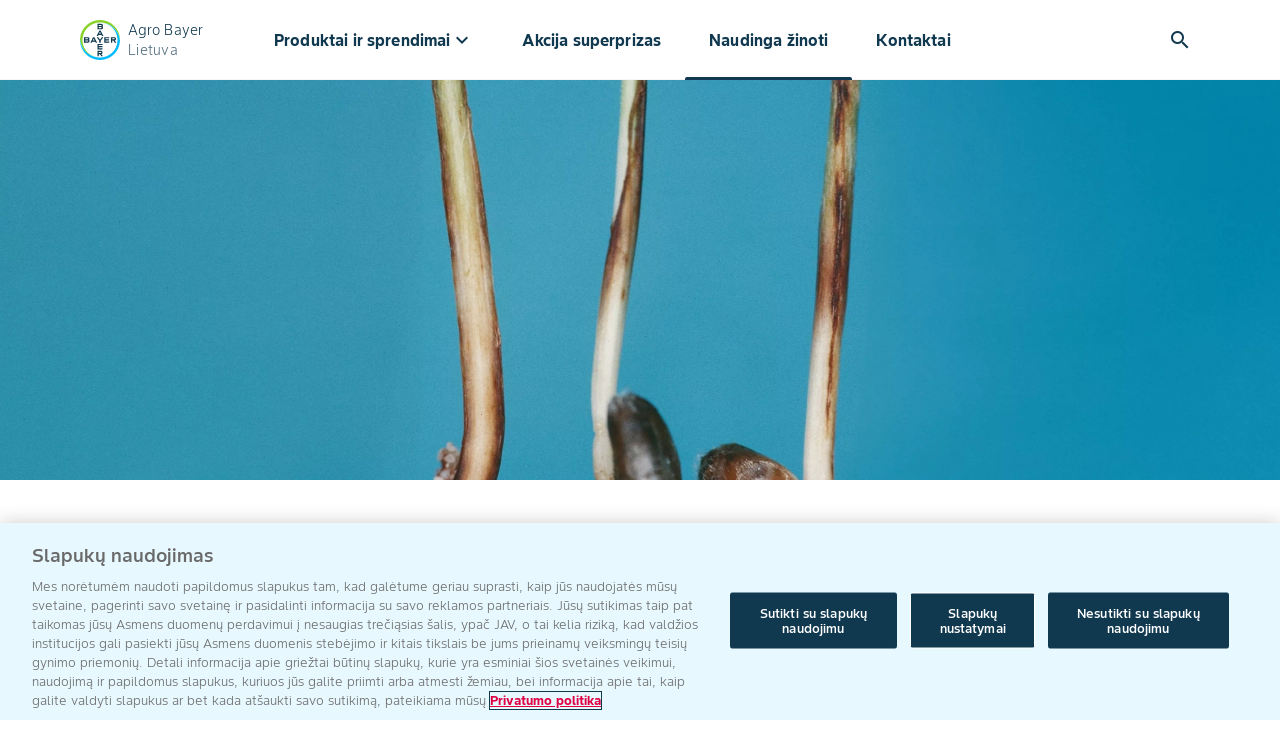

--- FILE ---
content_type: text/html; charset=utf-8
request_url: https://www.cropscience.bayer.lt/discover/naudinga-zinoti/ligos/visos-ligos/daigu-septorioze
body_size: 10893
content:
<!DOCTYPE html><html lang="lt"><head><meta charSet="utf-8"/><meta name="viewport" content="width=device-width, initial-scale=1, minimum-scale=1"/><meta name="google-site-verification" content="_-SkYOnB-AK-T-HQLEa1IE3eZnJdy6kWnuI8WMnKfbg"/><link rel="canonical" href="https://www.cropscience.bayer.lt/discover/naudinga-zinoti/ligos/visos-ligos/daigu-septorioze"/><meta property="og:image" content="https://www.cropscience.bayer.lt/bayer_og.png"/><meta property="og:url" content="https://www.cropscience.bayer.lt/discover/naudinga-zinoti/ligos/visos-ligos/daigu-septorioze"/><meta property="og:type" content="website"/><link rel="icon" type="image/x-icon" data-testid="favicon" href="/favicon.ico"/><link rel="apple-touch-icon" sizes="180x180" href="/apple-touch-icon.png"/><link rel="icon" type="image/png" sizes="32x32" href="/favicon-32x32.png"/><link rel="icon" type="image/png" sizes="16x16" href="/favicon-16x16.png"/><link rel="manifest" href="/site.webmanifest" crossorigin="use-credentials"/><link rel="mask-icon" href="/safari-pinned-tab.svg" color="#9d9d9d"/><meta name="apple-mobile-web-app-title" content="Bayer Farmer Experience"/><meta name="application-name" content="Bayer Farmer Experience"/><meta name="msapplication-TileColor" content="#ffffff"/><meta name="theme-color" content="#ffffff"/><title>Daigu septorioze | Bayer</title><meta name="description" content=""/><meta name="keywords" content=""/><meta name="robots" content=""/><link rel="preload" as="image" imageSrcSet="/_next/image?url=https%3A%2F%2Fcs-assets.bayer.com%2Fis%2Fimage%2Fbayer%2FSeedling_Septoriosis_Article_Header_1%3Awide%3Fdpr%3Don%252C4%26fmt%3Dwebp&amp;w=640&amp;q=98 640w, /_next/image?url=https%3A%2F%2Fcs-assets.bayer.com%2Fis%2Fimage%2Fbayer%2FSeedling_Septoriosis_Article_Header_1%3Awide%3Fdpr%3Don%252C4%26fmt%3Dwebp&amp;w=750&amp;q=98 750w, /_next/image?url=https%3A%2F%2Fcs-assets.bayer.com%2Fis%2Fimage%2Fbayer%2FSeedling_Septoriosis_Article_Header_1%3Awide%3Fdpr%3Don%252C4%26fmt%3Dwebp&amp;w=828&amp;q=98 828w, /_next/image?url=https%3A%2F%2Fcs-assets.bayer.com%2Fis%2Fimage%2Fbayer%2FSeedling_Septoriosis_Article_Header_1%3Awide%3Fdpr%3Don%252C4%26fmt%3Dwebp&amp;w=1080&amp;q=98 1080w, /_next/image?url=https%3A%2F%2Fcs-assets.bayer.com%2Fis%2Fimage%2Fbayer%2FSeedling_Septoriosis_Article_Header_1%3Awide%3Fdpr%3Don%252C4%26fmt%3Dwebp&amp;w=1200&amp;q=98 1200w, /_next/image?url=https%3A%2F%2Fcs-assets.bayer.com%2Fis%2Fimage%2Fbayer%2FSeedling_Septoriosis_Article_Header_1%3Awide%3Fdpr%3Don%252C4%26fmt%3Dwebp&amp;w=1920&amp;q=98 1920w, /_next/image?url=https%3A%2F%2Fcs-assets.bayer.com%2Fis%2Fimage%2Fbayer%2FSeedling_Septoriosis_Article_Header_1%3Awide%3Fdpr%3Don%252C4%26fmt%3Dwebp&amp;w=2048&amp;q=98 2048w, /_next/image?url=https%3A%2F%2Fcs-assets.bayer.com%2Fis%2Fimage%2Fbayer%2FSeedling_Septoriosis_Article_Header_1%3Awide%3Fdpr%3Don%252C4%26fmt%3Dwebp&amp;w=3840&amp;q=98 3840w" imageSizes="100vw" fetchpriority="high"/><meta name="next-head-count" content="22"/><link rel="preload" crossorigin="anonymous" href="https://themes-cdn.element.bayer.com/v5/assets/fonts/material-icons/MaterialIcons-Regular.woff2" as="font" type="font/woff2"/><link href="https://events.launchdarkly.com" rel="preconnect"/><link href="https://app.launchdarkly.com/login?redirect=%2F" rel="preconnect"/><link data-next-font="" rel="preconnect" href="/" crossorigin="anonymous"/><script id="track-analytics" data-nscript="beforeInteractive">
              window._trackAnalytics=function(){};
                 window.digitalData = {
                   page : {
                     attributes: {
                       brand: 'bayer',
                       country: 'lt',
                       language: 'lt'
                     },
                     pageInfo: {
                       isSPA: true
                     }
                   }
                 };
               </script><link rel="preload" href="/_next/static/css/d61b53f4de745669.css" as="style"/><link rel="stylesheet" href="/_next/static/css/d61b53f4de745669.css" data-n-g=""/><link rel="preload" href="/_next/static/css/e20de848f6bfe151.css" as="style"/><link rel="stylesheet" href="/_next/static/css/e20de848f6bfe151.css" data-n-p=""/><link rel="preload" href="/_next/static/css/ba4c74932905cd56.css" as="style"/><link rel="stylesheet" href="/_next/static/css/ba4c74932905cd56.css" data-n-p=""/><link rel="preload" href="/_next/static/css/9c9d707e130ba8e4.css" as="style"/><link rel="stylesheet" href="/_next/static/css/9c9d707e130ba8e4.css" data-n-p=""/><link rel="preload" href="/_next/static/css/44be8b2e28fd5bd4.css" as="style"/><link rel="stylesheet" href="/_next/static/css/44be8b2e28fd5bd4.css" data-n-p=""/><noscript data-n-css=""></noscript><script defer="" nomodule="" src="/_next/static/chunks/polyfills-42372ed130431b0a.js"></script><script src="https://assets.adobedtm.com/1dd6f8588eb5/49c37383ded6/launch-542e11e5d2fb.min.js" defer="" data-nscript="beforeInteractive"></script><script src="/_next/static/chunks/webpack-864059070993915a.js" defer=""></script><script src="/_next/static/chunks/framework-978a6051e6d0c57a.js" defer=""></script><script src="/_next/static/chunks/main-64526131da41e9dc.js" defer=""></script><script src="/_next/static/chunks/pages/_app-bf4d170fc10754dc.js" defer=""></script><script src="/_next/static/chunks/5390-5d3017090833fff7.js" defer=""></script><script src="/_next/static/chunks/2915-92e043142f6ccc54.js" defer=""></script><script src="/_next/static/chunks/8928-676f25c3a7a0b8d5.js" defer=""></script><script src="/_next/static/chunks/4343-686ee7da9558fbe3.js" defer=""></script><script src="/_next/static/chunks/7657-b5e483d3f0fa5627.js" defer=""></script><script src="/_next/static/chunks/2854-f428c533a2a51468.js" defer=""></script><script src="/_next/static/chunks/6354-8f91e16de07374f6.js" defer=""></script><script src="/_next/static/chunks/5727-218635e756b5543a.js" defer=""></script><script src="/_next/static/chunks/5391-3db9337af386efce.js" defer=""></script><script src="/_next/static/chunks/pages/%5B...dynamicRouteId%5D-a7dc988cf9eb0473.js" defer=""></script><script src="/_next/static/8qw2YzQTSSh2-aB21wpWN/_buildManifest.js" defer=""></script><script src="/_next/static/8qw2YzQTSSh2-aB21wpWN/_ssgManifest.js" defer=""></script></head><body class="app lmnt"><div id="__next"><header><div class="NavigationWayFinder_navigation__3y_Ao"><div class="NavigationWayFinder_nav-container__DHi_D"><div class="NavigationWayFinder_primary-nav-content__3tLTm undefined"><a class="Logo_logo-container__c3h_p undefined" href="/"><div class="Logo_logo__2Ur0Q"><img class="Logo_logo--default__TQgKz" src="https://www.cs-contentapi.bayer.com/content/dam/regional-folders/emea/language-master/website-components/logo/logo-bayer.svg" alt="logo-bayer.svg" width="40" height="40"/><img class="Logo_logo--themed__hY_Sj" src="https://www.cs-contentapi.bayer.com/content/dam/regional-folders/emea/language-master/website-components/logo/BayerLogoWhite_2022_AllLanguageAllCountries.svg" alt="logo-bayer.svg" width="40" height="40"/></div><div class="Logo_titles__iKnSn"><span class="Logo_title__Jq_D3">Agro Bayer</span><span class="Logo_subtitle__vY2GG">Lietuva</span></div></a><div class="NavigationWayFinder_menu__ebMtH"><div class="NavigationWayFinder_positioned-navigation__DmxX0 NavigationWayFinder_hidden__P7vC5"><div class="NavigationWayFinder_positioned-container__R0k30"><div class="NavigationWayFinder_subheader__SGTqH"><span><a class="Logo_logo-container__c3h_p NavigationWayFinder_subheader-logo__4256t" href="/"><div class="Logo_logo__2Ur0Q"><img class="Logo_logo--default__TQgKz" src="https://www.cs-contentapi.bayer.com/content/dam/regional-folders/emea/language-master/website-components/logo/logo-bayer.svg" alt="logo-bayer.svg" width="40" height="40"/><img class="Logo_logo--themed__hY_Sj" src="https://www.cs-contentapi.bayer.com/content/dam/regional-folders/emea/language-master/website-components/logo/BayerLogoWhite_2022_AllLanguageAllCountries.svg" alt="logo-bayer.svg" width="40" height="40"/></div><div class="Logo_titles__iKnSn"><span class="Logo_title__Jq_D3">Agro Bayer</span><span class="Logo_subtitle__vY2GG">Lietuva</span></div></a></span><div class="Utilities_utilities__ezRVi"><div class="Utilities_utility-icon__dUU3d Utilities_search__9nd7z"><div class="Search_search-container__V2Rsp"><div class=""><div class="GlobalSearchbar_search-bar__Dwn5v Utilities_search-bar-collapsed__fAltl GlobalSearchbar_search-bar--transition__0dxbJ MuiBox-root css-0"><i class="lmnt lmnt-icon material-icons lmnt-icon--medium GlobalSearchbar_search-icon__BvwLz" aria-hidden="false" title="Search icon" data-testid="search-icon" tabindex="0">search</i><input type="text" aria-label="search-input" data-testid="search-input" class="mdc-text-field__input GlobalSearchbar_input-field__ujxcJ" value=""/></div></div></div></div><div class="Utilities_utility-icon__dUU3d Utilities_navigation-controller__OSvFh"><i class="lmnt lmnt-icon material-icons lmnt-icon--medium" aria-hidden="false">dehaze</i></div></div></div><div class="NavigationWayFinder_links-container__MRVms"><div class="NavigationWayFinder_navigation-links__BJdH_"><button class="NavigationWayFinder_menu-btn__q8pU_ NavigationWayFinder_submenu-toggle__jPj_Q false" id="Produktai ir sprendimai">Produktai ir sprendimai<i class="lmnt lmnt-icon material-icons lmnt-icon--medium" aria-hidden="false" id="Produktai ir sprendimai">keyboard_arrow_down</i></button><a class="NavigationWayFinder_menu-btn__q8pU_ false" href="/loyalty">Akcija superprizas</a><a class="NavigationWayFinder_menu-btn__q8pU_ NavigationWayFinder_menu-btn-active__o_nSu" href="/discover">Naudinga žinoti</a><a class="NavigationWayFinder_menu-btn__q8pU_ false" href="/contact">Kontaktai</a></div></div></div></div></div><div class="Utilities_utilities__ezRVi"><div class="Utilities_utility-icon__dUU3d Utilities_search__9nd7z"><div class="Search_search-container__V2Rsp"><div class=""><div class="GlobalSearchbar_search-bar__Dwn5v Utilities_search-bar-collapsed__fAltl GlobalSearchbar_search-bar--transition__0dxbJ MuiBox-root css-0"><i class="lmnt lmnt-icon material-icons lmnt-icon--medium GlobalSearchbar_search-icon__BvwLz" aria-hidden="false" title="Search icon" data-testid="search-icon" tabindex="0">search</i><input type="text" aria-label="search-input" data-testid="search-input" class="mdc-text-field__input GlobalSearchbar_input-field__ujxcJ" value=""/></div></div></div></div><div class="Utilities_utility-icon__dUU3d Utilities_navigation-controller__OSvFh"><i class="lmnt lmnt-icon material-icons lmnt-icon--medium" aria-hidden="false">dehaze</i></div></div></div></div></div></header><main><div class="EmeaArticlePage_emea-article__4r9ns"><div class="EmeaArticlePage_body__FJFzF"><div class="container-parsys"><div class="ArticleLead_root__sVHMc"><div class="ArticleLead_image-container__0gZ_n"><img alt="Daigų septoriozė" fetchpriority="high" loading="eager" decoding="async" data-nimg="fill" class="ArticleLead_image__6zcxo" style="position:absolute;height:100%;width:100%;left:0;top:0;right:0;bottom:0;color:transparent" sizes="100vw" srcSet="/_next/image?url=https%3A%2F%2Fcs-assets.bayer.com%2Fis%2Fimage%2Fbayer%2FSeedling_Septoriosis_Article_Header_1%3Awide%3Fdpr%3Don%252C4%26fmt%3Dwebp&amp;w=640&amp;q=98 640w, /_next/image?url=https%3A%2F%2Fcs-assets.bayer.com%2Fis%2Fimage%2Fbayer%2FSeedling_Septoriosis_Article_Header_1%3Awide%3Fdpr%3Don%252C4%26fmt%3Dwebp&amp;w=750&amp;q=98 750w, /_next/image?url=https%3A%2F%2Fcs-assets.bayer.com%2Fis%2Fimage%2Fbayer%2FSeedling_Septoriosis_Article_Header_1%3Awide%3Fdpr%3Don%252C4%26fmt%3Dwebp&amp;w=828&amp;q=98 828w, /_next/image?url=https%3A%2F%2Fcs-assets.bayer.com%2Fis%2Fimage%2Fbayer%2FSeedling_Septoriosis_Article_Header_1%3Awide%3Fdpr%3Don%252C4%26fmt%3Dwebp&amp;w=1080&amp;q=98 1080w, /_next/image?url=https%3A%2F%2Fcs-assets.bayer.com%2Fis%2Fimage%2Fbayer%2FSeedling_Septoriosis_Article_Header_1%3Awide%3Fdpr%3Don%252C4%26fmt%3Dwebp&amp;w=1200&amp;q=98 1200w, /_next/image?url=https%3A%2F%2Fcs-assets.bayer.com%2Fis%2Fimage%2Fbayer%2FSeedling_Septoriosis_Article_Header_1%3Awide%3Fdpr%3Don%252C4%26fmt%3Dwebp&amp;w=1920&amp;q=98 1920w, /_next/image?url=https%3A%2F%2Fcs-assets.bayer.com%2Fis%2Fimage%2Fbayer%2FSeedling_Septoriosis_Article_Header_1%3Awide%3Fdpr%3Don%252C4%26fmt%3Dwebp&amp;w=2048&amp;q=98 2048w, /_next/image?url=https%3A%2F%2Fcs-assets.bayer.com%2Fis%2Fimage%2Fbayer%2FSeedling_Septoriosis_Article_Header_1%3Awide%3Fdpr%3Don%252C4%26fmt%3Dwebp&amp;w=3840&amp;q=98 3840w" src="/_next/image?url=https%3A%2F%2Fcs-assets.bayer.com%2Fis%2Fimage%2Fbayer%2FSeedling_Septoriosis_Article_Header_1%3Awide%3Fdpr%3Don%252C4%26fmt%3Dwebp&amp;w=3840&amp;q=98"/></div><div class="ArticleLead_content-container__d5wvB"><div class="Breadcrumb_root__6VWRQ false"><div class="Breadcrumb_links-container__4Af6R ArticleLead_breadcrumb-container__XVMKX" data-testid="links-container"><a class="Breadcrumb_level-text__SQXii" href="/discover"><span title="Naudinga žinoti" class="Breadcrumb_truncated-text__kqrCS">Naudinga žinoti</span></a><i class="lmnt lmnt-icon material-icons lmnt-icon--medium Breadcrumb_breadcrumb-separator-icon__x7Y_T" aria-hidden="false">keyboard_arrow_right</i><a class="Breadcrumb_level-text__SQXii" href="/discover/naudinga-zinoti"><span title="Naudinga informacija " class="Breadcrumb_truncated-text__kqrCS">Naudinga informacija </span></a><i class="lmnt lmnt-icon material-icons lmnt-icon--medium Breadcrumb_breadcrumb-separator-icon__x7Y_T" aria-hidden="false">keyboard_arrow_right</i><a class="Breadcrumb_level-text__SQXii" href="/discover/naudinga-zinoti/ligos"><span title="Ligos" class="Breadcrumb_truncated-text__kqrCS">Ligos</span></a><i class="lmnt lmnt-icon material-icons lmnt-icon--medium Breadcrumb_breadcrumb-separator-icon__x7Y_T" aria-hidden="false">keyboard_arrow_right</i><p class="Breadcrumb_level-text__SQXii "><span title="Visos ligos" class="Breadcrumb_truncated-text__kqrCS">Visos ligos</span></p><i class="lmnt lmnt-icon material-icons lmnt-icon--medium Breadcrumb_breadcrumb-separator-icon__x7Y_T" aria-hidden="false">keyboard_arrow_right</i><p class="Breadcrumb_level-text__SQXii "><span title="Daigų septoriozė" class="Breadcrumb_truncated-text__kqrCS">Daigų septoriozė</span></p></div></div><h1 class="ArticleLead_heading__merLK">Daigų septoriozė </h1><div class="ArticleLead_footer__AqEsP"><div class="ArticleLead_footer-left__39Dwg"><p class="ArticleLead_date__akyML">05/04/2024</p></div><div class="ArticleLead_footer-right__uatx_"></div></div></div></div><div class="EmeaArticlePage_main__8pJ27 EmeaArticlePage_responsive-content__YVCiW"><div class="ConsistentGrid_gridsys__X0xCk  
       "><div class="ConsistentGrid_gridcol-12__UJWxc  "><div class="EmeaArticlePage_article-body-child-wrapper__2ma1s"><div class="ArticleRichText_article-rich-text__38Oyb ArticleRichText_cage__EtayC ArticleRichText_container__Xe8XZ " data-testid="article-rich-text" id="article-rich-text" data-name="article-rich-text"><p><b>Angl.</b> Stagonospora seedling blight<br />
<b>Lat.</b> <i>Stagonospora nodorum (Septoria nodorum), Phaeosphaeria nodorum (Leptosphaeria nodorum)</i></p>
<br />
<h2>Daigų septoriozės požymiai </h2>
</div></div></div><div class="ConsistentGrid_gridcol-12__UJWxc  "><div class="EmeaArticlePage_article-body-child-wrapper__2ma1s"><div class="ArticleRichText_article-rich-text__38Oyb ArticleRichText_cage__EtayC ArticleRichText_container__Xe8XZ " data-testid="article-rich-text" id="article-rich-text" data-name="article-rich-text"><br />
<p>Pažeidžia žieminius ir vasarinius kviečius, žieminius ir vasarinius kvietrugius. Daigų septoriozės pažeistų sudygusių javų koleoptilė būna sutrumpėjusi, parudavusi ir net deformuota. Deformuotas daigelis yra šiek tiek atsikišęs, atrodo lyg išbrinkęs. Deformacijos požymiai priklauso nuo veislės. Esant deformuotai koleoptilei, išlindę lapeliai gali būti išsikraipę. Kartais daigų septoriozės požymiai būna mažiau ryškūs. Matosi tik ištįsę rudi dryželiai ant koleoptilės. Tokį pažeidimą labai lengva supainioti su daigų puvinių, sukeliamų Bipolaris sorokiniana ir <i>Fusarium</i> spp., požymiais.</p>
<br />
<p>Grybas <i>Stagonispora nodorum</i> plinta su sėkla ir per augalų liekanas. Daigų septoriozės pagrindinis užkrato šaltinis - su sėkla plintantis ligos sukėlėjas. Grybas sėkloje gali išlikti grybingas iki 10 metų.</p>
<br />
<p>Grūdo dygimo metu grybiena iš sėklos prasiskverbia į koleoptilę ir vėliau jaunus lapus. Dažnesnis javų užkrėtimo būdas, kai grybo piknidžiai vystosi ant koleoptilės ir konidijos pernešamos ant jaunų lapų.</p>
<br />
<p><img src="https://www.cs-contentapi.bayer.com/content/dam/regional-folders/emea/language-master/articles-news-events/disease/rich-text-editor/Seedling_Septoriosis_Rich_Text_Editor.jpg" alt="" /></p>
<br />
<h3>Palankios sąlygos daigų septoriozei plisti</h3>
<p>Daigų septoriozė intensyviai daigus pažeidžia, kai dygimo metu dirva sausoka. Optimali užsikrėtimui temperatūra - +10-15°C. Prastai paruoštas sėklos guolis, lėtas dygimas taip pat yra daigų septoriozės plitimą skatinantys veiksniai.</p>
<br />
<h4>Apsauga</h4>
<p>Naudoti sveiką, S. nodorum neužkrėstą sėklą. Vegetacijos metu purškiant pasėlius fungicidais nuo varpų septoriozės, išauga mažiau <i>S. nodorum</i> užkrėstų grūdų, sėkla būna sveikesnė. Sėklos beicavimas yra viena iš efektyviausių priemonių nuo daigų septoriozės. Atliekant sėklų ligotumo analizes nustačius daugiau kaip 10 proc. <i>S. nodorum</i> pažeistų sėklų, sėklą rekomenduojama beicuoti.</p>
<br />
<p>Šaltinis: Brazauskienė I. ir Semaškienė R. „Lauko augalų ligos ir kenkėjai“. Lietuvos žemdirbystės institutas, 2006.</p>
</div></div></div></div></div><div class="container-parsys"></div></div></div></div></main><footer class="Footer_root__HccRe"><div class="Footer_container__VjiHI"><div class="Footer_row__HvQyL"><div class="NavigationLinks_root__mHcp4"><div class="NavigationLinks_links-block__c_mWT"><span class="mdc-typography lmnt mdc-typography--body1 NavigationLinks_title__XTrJ5">Produktai ir sprendimai</span><div class="NavigationLinks_links-container__KIye0"><a class="NavigationLinks_links-item__Skntx" target="_self" href="/products/seeds">Augalų sėklos</a><a class="NavigationLinks_links-item__Skntx" target="_self" href="/products/crop-protection">Augalų apsaugos produktai</a><a class="NavigationLinks_links-item__Skntx" target="_self" href="/products/by-crops">Augalai</a></div></div><div class="NavigationLinks_links-block__c_mWT"><span class="mdc-typography lmnt mdc-typography--body1 NavigationLinks_title__XTrJ5">Akcija superprizas</span><div class="NavigationLinks_links-container__KIye0"><a class="NavigationLinks_links-item__Skntx" target="_self" href="/loyalty">Bayer Lojalumas</a></div></div><div class="NavigationLinks_links-block__c_mWT"><span class="mdc-typography lmnt mdc-typography--body1 NavigationLinks_title__XTrJ5">Naudinga žinoti</span><div class="NavigationLinks_links-container__KIye0"><a class="NavigationLinks_links-item__Skntx" target="_self" href="/discover/naudinga-zinoti">Naudinga informacija</a><a class="NavigationLinks_links-item__Skntx" target="_self" href="/discover/straipsniai">Straipsniai</a><a class="NavigationLinks_links-item__Skntx" target="_self" href="/discover/naujienos">Naujienos</a><a class="NavigationLinks_links-item__Skntx" target="_self" href="/discover/vaizdo-irasu-biblioteka">Vaizdo įrašų biblioteka</a></div></div><div class="NavigationLinks_links-block__c_mWT"><span class="mdc-typography lmnt mdc-typography--body1 NavigationLinks_title__XTrJ5">Bayer</span><div class="NavigationLinks_links-container__KIye0"><a class="NavigationLinks_links-item__Skntx" target="_self" href="/contact">Kontaktai</a></div></div></div><div class="Logo_container__7h_8Y"><img height="87" width="87" src="https://www.cs-contentapi.bayer.com/content/dam/regional-folders/emea/language-master/website-components/logo/BayerLogoWhiteText_2022_Bayer_AllCountriesAllLanguage.svg" alt="BayerLogoWhiteText_2022_Bayer_AllCountriesAllLanguage.svg"/><div class="Logo_text-block__ySuDV"><span class="mdc-typography lmnt mdc-typography--body1 Logo_title__1DE1P">Agro Bayer</span><span class="mdc-typography lmnt mdc-typography--body1 Logo_subtitle__7Qeyy">Lietuva</span></div></div></div><div class="SocialLinks_container__z_QCa"><span class="mdc-typography lmnt mdc-typography--body1 SocialLinks_title__Ebhfx">Sekite mus</span><div class="SocialLinks_media-links-container__jJBI_"><a target="_blank" class="SocialLinks_media-links-item__4vxxe" href="https://www.facebook.com/BayerCropscienceLT"><img width="32" height="32" src="https://www.cs-contentapi.bayer.com/content/dam/regional-folders/emea/website-components/social-links/Facebook.svg" alt="Facebook"/></a><a target="_blank" class="SocialLinks_media-links-item__4vxxe" href="https://www.youtube.com/@BayerCropScienceLT"><img width="32" height="32" src="https://www.cs-contentapi.bayer.com/content/dam/regional-folders/emea/website-components/social-links/Youtube.svg" alt="Youtube"/></a><a target="_blank" class="SocialLinks_media-links-item__4vxxe" href="https://www.instagram.com/bayer4crops_lt/"><img width="32" height="32" src="https://www.cs-contentapi.bayer.com/content/dam/regional-folders/emea/language-master/website-components/social-links/Instagram.svg" alt="Instagram"/></a></div></div><div class="Copyright_container__l_YiU"><span class="ArticleRichText_article-rich-text__38Oyb   Copyright_leftLine__YcMJ4 Copyright_link__9u_D8" data-testid="article-rich-text" id="article-rich-text" data-name="article-rich-text"><p>Autorių teisės © Bayer Crop Science 2024<br />
</p>
</span><span class="ArticleRichText_article-rich-text__38Oyb   Copyright_rightLine__ylvZG Copyright_link__9u_D8" data-testid="article-rich-text" id="article-rich-text" data-name="article-rich-text"><p><a href="/general-conditions-of-use">Tinklalapio naudojimo taisyklės</a> / <a href="/privacy-statement">Privatumo pareiškimas</a> / <a href="/imprint">Įspaudas</a> / <a href="#" class="ot-sdk-show-settings">Slapukų nustatymai</a><br />
</p>
</span></div></div></footer></div><script id="__NEXT_DATA__" type="application/json">{"props":{"pageProps":{"navigation":{"headerLogo":{"title":"Agro Bayer","subtitle":"Lietuva","logoUrl":"https://www.cs-contentapi.bayer.com/content/dam/regional-folders/emea/language-master/website-components/logo/logo-bayer.svg","themedLogoUrl":"https://www.cs-contentapi.bayer.com/content/dam/regional-folders/emea/language-master/website-components/logo/BayerLogoWhite_2022_AllLanguageAllCountries.svg","altText":"logo-bayer.svg",":type":"bayer-web-emea/components/structure/embed/logo"},"mainNavigation":{"menuGroupListMobileLabel":"Viską pamatyti","productAdvisor":{"imageUrl":"","altText":"Image",":type":"bayer-web-emea/components/structure/embed/product-advisor"},"sections":[{"title":"Produktai ir sprendimai","externalLabel":"Produktai ir sprendimai","menuGroupList":[{"title":"Augalų sėklos","url":"/products/seeds","menuItems":[{"title":"Rapsai","url":"/products/seeds/rapsai"},{"title":"Kukurūzai","url":"/products/seeds/kukuruzai"}]},{"title":"Augalų apsaugos produktai","url":"/products/crop-protection","menuItems":[{"title":"Herbicidai","url":"/products/crop-protection/herbicidai"},{"title":"Fungicidai","url":"/products/crop-protection/fungicidai1"},{"title":"Insekticidai","url":"/products/crop-protection/insekticidai"},{"title":"Beicai","url":"/products/crop-protection/beicai"},{"title":"Augimo reguliatoriai","url":"/products/crop-protection/augimo-reguliatoriai"},{"title":"Paviršiaus aktyviosios medžiagos","url":"/products/crop-protection/pavirsiaus-aktyviosios-medziagos"}]},{"title":"Skaitmeniniai sprendimai","url":"#","menuItems":[{"title":"MagicScout","url":"/products/digital-solutions/magicscout"},{"title":"MagicTrap","url":"/products/digital-solutions/magictrap"}]},{"title":"Augalai","url":"/products/by-crops","menuItems":[{"title":"Javai","url":"/products/by-crops/cereals"},{"title":"Rapsai","url":"/products/by-crops/rape"},{"title":"Žirniai ir pupos","url":"/products/by-crops/peas-and-beans"},{"title":"Cukriniai runkeliai","url":"/products/by-crops/sugar-beet"},{"title":"Bulvės","url":"/products/by-crops/vegetables"},{"title":"Kukurūzai","url":"/products/by-crops/corn"},{"title":"Kitos kultūros","url":"/products/by-crops/horticulture"}]}],"url":"#","deep":true,":type":"bayer-web-emea/components/structure/embed/navigation/navigationSection"},{"title":"Akcija superprizas","externalLabel":"Akcija superprizas","menuGroupList":[],"url":"/loyalty","deep":false,":type":"bayer-web-emea/components/structure/embed/navigation/navigationSection"},{"title":"Naudinga žinoti","externalLabel":"Naudinga žinoti","menuGroupList":[],"url":"/discover","deep":false,":type":"bayer-web-emea/components/structure/embed/navigation/navigationSection"},{"title":"Kontaktai","externalLabel":"Kontaktai","menuGroupList":[],"url":"/contact","deep":false,":type":"bayer-web-emea/components/structure/embed/navigation/navigationSection"}],":type":"bayer-web-emea/components/structure/embed/navigation"},":type":"bayer-web-emea/components/structure/embed/header"},"footer":{"disclaimer":null,"navigationLinks":[{"title":"Produktai ir sprendimai","links":[{"title":"Augalų sėklos","url":"/products/seeds","openInNewTab":false},{"title":"Augalų apsaugos produktai","url":"/products/crop-protection","openInNewTab":false},{"title":"Augalai","url":"/products/by-crops","openInNewTab":false}],":type":"bayer-web-emea/components/structure/embed/link-group-list"},{"title":"Akcija superprizas","links":[{"title":"Bayer Lojalumas","url":"/loyalty","openInNewTab":false}],":type":"bayer-web-emea/components/structure/embed/link-group-list"},{"title":"Naudinga žinoti","links":[{"title":"Naudinga informacija","url":"/discover/naudinga-zinoti","openInNewTab":false},{"title":"Straipsniai","url":"/discover/straipsniai","openInNewTab":false},{"title":"Naujienos","url":"/discover/naujienos","openInNewTab":false},{"title":"Vaizdo įrašų biblioteka","url":"/discover/vaizdo-irasu-biblioteka","openInNewTab":false}],":type":"bayer-web-emea/components/structure/embed/link-group-list"},{"title":"Bayer","links":[{"title":"Kontaktai","url":"/contact","openInNewTab":false}],":type":"bayer-web-emea/components/structure/embed/link-group-list"}],"logo":{"title":"Agro Bayer","subtitle":"Lietuva","logoUrl":"https://www.cs-contentapi.bayer.com/content/dam/regional-folders/emea/language-master/website-components/logo/BayerLogoWhiteText_2022_Bayer_AllCountriesAllLanguage.svg","themedLogoUrl":"https://www.cs-contentapi.bayer.com/content/dam/regional-folders/emea/language-master/website-components/logo/BayerLogoWhiteText_2022_Bayer_AllCountriesAllLanguage.svg","altText":"BayerLogoWhiteText_2022_Bayer_AllCountriesAllLanguage.svg",":type":"bayer-web-emea/components/structure/embed/logo"},"socialLinks":{"title":"Sekite mus","items":[{"url":"https://www.facebook.com/BayerCropscienceLT","openInNewTab":true,"iconUrl":"https://www.cs-contentapi.bayer.com/content/dam/regional-folders/emea/website-components/social-links/Facebook.svg","altText":"Facebook"},{"url":"https://www.youtube.com/@BayerCropScienceLT","openInNewTab":true,"iconUrl":"https://www.cs-contentapi.bayer.com/content/dam/regional-folders/emea/website-components/social-links/Youtube.svg","altText":"Youtube"},{"url":"https://www.instagram.com/bayer4crops_lt/","openInNewTab":true,"iconUrl":"https://www.cs-contentapi.bayer.com/content/dam/regional-folders/emea/language-master/website-components/social-links/Instagram.svg","altText":"Instagram"}],":type":"bayer-web-emea/components/structure/embed/social-links"},"copyright":{"leftLine":"\u003cp\u003eAutorių teisės © Bayer Crop Science 2024\u003cbr /\u003e\r\n\u003c/p\u003e\r\n","rightLine":"\u003cp\u003e\u003ca href=\"/general-conditions-of-use\"\u003eTinklalapio naudojimo taisyklės\u003c/a\u003e / \u003ca href=\"/privacy-statement\"\u003ePrivatumo pareiškimas\u003c/a\u003e / \u003ca href=\"/imprint\"\u003eĮspaudas\u003c/a\u003e / \u003ca href=\"#\" class=\"ot-sdk-show-settings\"\u003eSlapukų nustatymai\u003c/a\u003e\u003cbr /\u003e\r\n\u003c/p\u003e\r\n",":type":"bayer-web-emea/components/structure/embed/copyright"},":type":"bayer-web-emea/components/structure/embed/footer"},"externalPopup":{"openInNewTab":false,":type":"bayer-web-emea/components/structure/embed/external-popup"},"initialDeviceBreakpoint":"desktop","searchWrapperId":"proxy.sitewide.lt","assetsUrl":"cs-assets.bayer.com","generatedLegendUrl":"https://fidm.eu1.gigya.com/saml/v2.0/3_YtJsIb_UFyTRMuoLi9qgyTF31ooCaxgJ9EP7_TvJm-L57QVjKlHoSM8KW0zuIy0G/idp/sso?SAMLRequest=nVPNctowGHwVj%2B7%2BBQLRADPUlAYCKQUnnfbCCOnDUceWHH0ywX36jg20HBoOXKWd3dXuqo8szwo6Ku2rWsFbCWidQ54ppM3FgJRGUc1QIlUsB6SW0%2FVoMaeRF9DCaKu5zogzHQ%2FIJuj2OhHnwr0TINx2KCJ32%2B1EbpvzMOrxLe91BXFewKDUakAiLyDOFLGEqULLlB2QKIju3CB0o04Stmk7oK3Aa0XBT%2BIsT1KfpBJSpdd9bY8gpA9JsnSXX9cJccaAVipmG%2BlXawukvr%2BTIvegDL1UphXzuM79%2Btn%2BPvICv7X5YWc43W6eJ1WyWpR6Lu%2Ff0iqZtEKtY3ZIZ%2Fefl91Nsp%2Fl7rzT%2Ffby6zF70OtF7%2FF78LucVsEXX4rCR9TEGSGCqbVjrbDMwazB7CWH59X8nxtWSK9k1ksNotUGdkYrezSF2t%2ByCgwZ9muDtInNXDR1PRB2lifDvn9BcGQr6BPLYTpe6kzy6pb6J9rkzH6MDr2wOZHC3TVQCjmT2UgIA4jEGWWZfo8NMAsDYk0JxD9bO40SRDPRWCsLh5smGuu8YEZi3T8cGLfnLC%2BJ44whrmB3S7JXYZzymhqQLhniuzaiXjRwCyIxTGGhjT1V8z8%2Fp9o%2BiOPv7eU3Hv4B","gigyaApiKey":"3_YtJsIb_UFyTRMuoLi9qgyTF31ooCaxgJ9EP7_TvJm-L57QVjKlHoSM8KW0zuIy0G","id":["home","discover","naudinga-zinoti","ligos","visos-ligos","daigu-septorioze","$lang:lt"],"aemPathParts":["home","discover","naudinga-zinoti","ligos","visos-ligos","daigu-septorioze","$lang:lt"],"data":{"name":"root","path":"root","resourceType":"bayer-web-emea/components/structure/article-page","properties":{"emeaTheme":"default","navTitle":"Daigų septoriozė","featureImage":{"altText":"","imageURL":""},"id":"page-3d0a440fb3","designPath":"/libs/settings/wcm/designs/default","title":"Daigu septorioze","brandSlug":"","lastModifiedDate":1719563799201,"templateName":"bayer-web-emea-article","htmlPageItems":[],"language":"lt-LT","cssClassNames":"article-page page basicpage","alternativeLinks":{"lt":"/discover/naudinga-zinoti/ligos/visos-ligos/daigu-septorioze"},"clientlibsAsync":false,"dataLayerClientlibIncluded":true,"pageTitle":"Daigu septorioze","sling:resourceType":"bayer-web-emea/components/structure/article-page"},"childNodes":[{"name":"root","path":"root/root","resourceType":"wcm/foundation/components/responsivegrid","properties":{"columnCount":12,"sling:resourceType":"wcm/foundation/components/responsivegrid"},"childNodes":[{"name":"article_lead","path":"root/root/article_lead","resourceType":"bayer-web-emea/components/content/article-lead","properties":{"heading":"Daigų septoriozė ","breadcrumb":{"numParentPages":4,"breadcrumbLinks":{"/discover":{"Naudinga žinoti":""},"/discover/naudinga-zinoti":{"Naudinga informacija ":""},"/discover/naudinga-zinoti/ligos":{"Ligos":""},"/discover/naudinga-zinoti/ligos/visos-ligos":{"Visos ligos":"disabled"},"/discover/naudinga-zinoti/ligos/visos-ligos/daigu-septorioze":{"Daigų septoriozė":"disabled"}},":type":"bayer-web-emea/components/content/breadcrumb"},"tagTitles":[],"contentType":"article","teaserAltImageText":"Daigų septoriozė","altIconText":"","iconURL":"","articleTagsIDs":[],"teaserImageURL":"https://cs-assets.bayer.com/is/image/bayer/Seedling_Septoriosis_Article_Header_1?dpr=on,4","altImageText":"Daigų septoriozė","activatedPage":true,"imageURL":"https://cs-assets.bayer.com/is/image/bayer/Seedling_Septoriosis_Article_Header_1?dpr=on,4","date":"05/04/2024","sling:resourceType":"bayer-web-emea/components/content/article-lead"},"childNodes":[],"columnInfo":{"rootSpan":null,"colSpan":"12","colOffset":""}},{"name":"article_body","path":"root/root/article_body","resourceType":"wcm/foundation/components/responsivegrid","properties":{"columnCount":12,"sling:resourceType":"wcm/foundation/components/responsivegrid"},"childNodes":[{"name":"text","path":"root/root/article_body/text","resourceType":"bayer-web-emea/components/content/text","properties":{"text":"\u003cp\u003e\u003cb\u003eAngl.\u003c/b\u003e\u0026nbsp;Stagonospora seedling blight\u003cbr\u003e\r\n\u003cb\u003eLat.\u003c/b\u003e \u003ci\u003eStagonospora nodorum (Septoria nodorum), Phaeosphaeria nodorum (Leptosphaeria nodorum)\u003c/i\u003e\u003c/p\u003e\r\n\u003cp\u003e\u0026nbsp;\u003c/p\u003e\r\n\u003ch2\u003eDaigų septoriozės požymiai\u0026nbsp;\u003c/h2\u003e\r\n","richText":true,"sling:resourceType":"bayer-web-emea/components/content/text"},"childNodes":[],"columnInfo":{"rootSpan":null,"colSpan":"12","colOffset":""}},{"name":"text_1459794880","path":"root/root/article_body/text_1459794880","resourceType":"bayer-web-emea/components/content/text","properties":{"text":"\u003cp\u003e\u0026nbsp;\u003c/p\u003e\r\n\u003cp\u003ePažeidžia žieminius ir vasarinius kviečius, žieminius ir vasarinius kvietrugius. Daigų septoriozės pažeistų sudygusių javų koleoptilė būna sutrumpėjusi, parudavusi ir net deformuota. Deformuotas daigelis yra šiek tiek atsikišęs, atrodo lyg išbrinkęs. Deformacijos požymiai priklauso nuo veislės. Esant deformuotai koleoptilei, išlindę lapeliai gali būti išsikraipę. Kartais daigų septoriozės požymiai būna mažiau ryškūs. Matosi tik ištįsę rudi dryželiai ant koleoptilės. Tokį pažeidimą labai lengva supainioti su daigų puvinių, sukeliamų Bipolaris sorokiniana ir\u0026nbsp;\u003ci\u003eFusarium\u003c/i\u003e\u0026nbsp;spp., požymiais.\u003c/p\u003e\r\n\u003cp\u003e\u0026nbsp;\u003c/p\u003e\r\n\u003cp\u003eGrybas\u0026nbsp;\u003ci\u003eStagonispora nodorum\u003c/i\u003e\u0026nbsp;plinta su sėkla ir per augalų liekanas. Daigų septoriozės pagrindinis užkrato šaltinis - su sėkla plintantis ligos sukėlėjas. Grybas sėkloje gali išlikti grybingas iki 10 metų.\u003c/p\u003e\r\n\u003cp\u003e\u0026nbsp;\u003c/p\u003e\r\n\u003cp\u003eGrūdo dygimo metu grybiena iš sėklos prasiskverbia į koleoptilę ir vėliau jaunus lapus. Dažnesnis javų užkrėtimo būdas, kai grybo piknidžiai vystosi ant koleoptilės ir konidijos pernešamos ant jaunų lapų.\u003c/p\u003e\r\n\u003cp\u003e\u0026nbsp;\u003c/p\u003e\r\n\u003cp\u003e\u003cimg src=\"https://www.cs-contentapi.bayer.com/content/dam/regional-folders/emea/language-master/articles-news-events/disease/rich-text-editor/Seedling_Septoriosis_Rich_Text_Editor.jpg\" alt=\"\"\u003e\u003c/p\u003e\r\n\u003cp\u003e\u0026nbsp;\u003c/p\u003e\r\n\u003ch3\u003ePalankios sąlygos daigų septoriozei plisti\u003c/h3\u003e\r\n\u003cp\u003eDaigų septoriozė intensyviai daigus pažeidžia, kai dygimo metu dirva sausoka. Optimali užsikrėtimui temperatūra - +10-15°C. Prastai paruoštas sėklos guolis, lėtas dygimas taip pat yra daigų septoriozės plitimą skatinantys veiksniai.\u003c/p\u003e\r\n\u003cp\u003e\u0026nbsp;\u003c/p\u003e\r\n\u003ch4\u003eApsauga\u003c/h4\u003e\r\n\u003cp\u003eNaudoti sveiką, S. nodorum neužkrėstą sėklą. Vegetacijos metu purškiant pasėlius fungicidais nuo varpų septoriozės, išauga mažiau\u0026nbsp;\u003ci\u003eS. nodorum\u003c/i\u003e\u0026nbsp;užkrėstų grūdų, sėkla būna sveikesnė. Sėklos beicavimas yra viena iš efektyviausių priemonių nuo daigų septoriozės. Atliekant sėklų ligotumo analizes nustačius daugiau kaip 10 proc.\u0026nbsp;\u003ci\u003eS. nodorum\u003c/i\u003e\u0026nbsp;pažeistų sėklų, sėklą rekomenduojama beicuoti.\u003c/p\u003e\r\n\u003cp\u003e\u0026nbsp;\u003c/p\u003e\r\n\u003cp\u003eŠaltinis: Brazauskienė I. ir Semaškienė R. „Lauko augalų ligos ir kenkėjai“. Lietuvos žemdirbystės institutas, 2006.\u003c/p\u003e\r\n","richText":true,"sling:resourceType":"bayer-web-emea/components/content/text"},"childNodes":[],"columnInfo":{"rootSpan":null,"colSpan":"12","colOffset":""}}],"columnInfo":{"rootSpan":12,"colSpan":"12","colOffset":""}},{"name":"xf-newsletter-form","path":"root/root/xf-newsletter-form","resourceType":"bayer-web-emea/components/content/experiencefragment","properties":{"id":"experiencefragment-2bb773268b","configured":false,"classNames":"aem-xf empty","sling:resourceType":"bayer-web-emea/components/content/experiencefragment"},"childNodes":[],"columnInfo":{"rootSpan":null,"colSpan":"12","colOffset":""}}],"columnInfo":{"rootSpan":12}},{"name":"cq:featuredimage","path":"root/cq:featuredimage","resourceType":"core/wcm/components/image/v3/image","properties":{"id":"image-b980af912b","lazyEnabled":true,"sling:resourceType":"core/wcm/components/image/v3/image"},"childNodes":[],"columnInfo":{"rootSpan":null}}],"columnInfo":{"rootSpan":null}},"dehydratedState":{"mutations":[],"queries":[{"state":{"data":{"name":"root","path":"root","resourceType":"bayer-web-emea/components/structure/article-page","properties":{"emeaTheme":"default","navTitle":"Daigų septoriozė","featureImage":{"altText":"","imageURL":""},"id":"page-3d0a440fb3","designPath":"/libs/settings/wcm/designs/default","title":"Daigu septorioze","brandSlug":"","lastModifiedDate":1719563799201,"templateName":"bayer-web-emea-article","htmlPageItems":[],"language":"lt-LT","cssClassNames":"article-page page basicpage","alternativeLinks":{"lt":"/discover/naudinga-zinoti/ligos/visos-ligos/daigu-septorioze"},"clientlibsAsync":false,"dataLayerClientlibIncluded":true,"pageTitle":"Daigu septorioze","sling:resourceType":"bayer-web-emea/components/structure/article-page"},"childNodes":[{"name":"root","path":"root/root","resourceType":"wcm/foundation/components/responsivegrid","properties":{"columnCount":12,"sling:resourceType":"wcm/foundation/components/responsivegrid"},"childNodes":[{"name":"article_lead","path":"root/root/article_lead","resourceType":"bayer-web-emea/components/content/article-lead","properties":{"heading":"Daigų septoriozė ","breadcrumb":{"numParentPages":4,"breadcrumbLinks":{"/discover":{"Naudinga žinoti":""},"/discover/naudinga-zinoti":{"Naudinga informacija ":""},"/discover/naudinga-zinoti/ligos":{"Ligos":""},"/discover/naudinga-zinoti/ligos/visos-ligos":{"Visos ligos":"disabled"},"/discover/naudinga-zinoti/ligos/visos-ligos/daigu-septorioze":{"Daigų septoriozė":"disabled"}},":type":"bayer-web-emea/components/content/breadcrumb"},"tagTitles":[],"contentType":"article","teaserAltImageText":"Daigų septoriozė","altIconText":"","iconURL":"","articleTagsIDs":[],"teaserImageURL":"https://cs-assets.bayer.com/is/image/bayer/Seedling_Septoriosis_Article_Header_1?dpr=on,4","altImageText":"Daigų septoriozė","activatedPage":true,"imageURL":"https://cs-assets.bayer.com/is/image/bayer/Seedling_Septoriosis_Article_Header_1?dpr=on,4","date":"05/04/2024","sling:resourceType":"bayer-web-emea/components/content/article-lead"},"childNodes":[],"columnInfo":{"rootSpan":null,"colSpan":"12","colOffset":""}},{"name":"article_body","path":"root/root/article_body","resourceType":"wcm/foundation/components/responsivegrid","properties":{"columnCount":12,"sling:resourceType":"wcm/foundation/components/responsivegrid"},"childNodes":[{"name":"text","path":"root/root/article_body/text","resourceType":"bayer-web-emea/components/content/text","properties":{"text":"\u003cp\u003e\u003cb\u003eAngl.\u003c/b\u003e\u0026nbsp;Stagonospora seedling blight\u003cbr\u003e\r\n\u003cb\u003eLat.\u003c/b\u003e \u003ci\u003eStagonospora nodorum (Septoria nodorum), Phaeosphaeria nodorum (Leptosphaeria nodorum)\u003c/i\u003e\u003c/p\u003e\r\n\u003cp\u003e\u0026nbsp;\u003c/p\u003e\r\n\u003ch2\u003eDaigų septoriozės požymiai\u0026nbsp;\u003c/h2\u003e\r\n","richText":true,"sling:resourceType":"bayer-web-emea/components/content/text"},"childNodes":[],"columnInfo":{"rootSpan":null,"colSpan":"12","colOffset":""}},{"name":"text_1459794880","path":"root/root/article_body/text_1459794880","resourceType":"bayer-web-emea/components/content/text","properties":{"text":"\u003cp\u003e\u0026nbsp;\u003c/p\u003e\r\n\u003cp\u003ePažeidžia žieminius ir vasarinius kviečius, žieminius ir vasarinius kvietrugius. Daigų septoriozės pažeistų sudygusių javų koleoptilė būna sutrumpėjusi, parudavusi ir net deformuota. Deformuotas daigelis yra šiek tiek atsikišęs, atrodo lyg išbrinkęs. Deformacijos požymiai priklauso nuo veislės. Esant deformuotai koleoptilei, išlindę lapeliai gali būti išsikraipę. Kartais daigų septoriozės požymiai būna mažiau ryškūs. Matosi tik ištįsę rudi dryželiai ant koleoptilės. Tokį pažeidimą labai lengva supainioti su daigų puvinių, sukeliamų Bipolaris sorokiniana ir\u0026nbsp;\u003ci\u003eFusarium\u003c/i\u003e\u0026nbsp;spp., požymiais.\u003c/p\u003e\r\n\u003cp\u003e\u0026nbsp;\u003c/p\u003e\r\n\u003cp\u003eGrybas\u0026nbsp;\u003ci\u003eStagonispora nodorum\u003c/i\u003e\u0026nbsp;plinta su sėkla ir per augalų liekanas. Daigų septoriozės pagrindinis užkrato šaltinis - su sėkla plintantis ligos sukėlėjas. Grybas sėkloje gali išlikti grybingas iki 10 metų.\u003c/p\u003e\r\n\u003cp\u003e\u0026nbsp;\u003c/p\u003e\r\n\u003cp\u003eGrūdo dygimo metu grybiena iš sėklos prasiskverbia į koleoptilę ir vėliau jaunus lapus. Dažnesnis javų užkrėtimo būdas, kai grybo piknidžiai vystosi ant koleoptilės ir konidijos pernešamos ant jaunų lapų.\u003c/p\u003e\r\n\u003cp\u003e\u0026nbsp;\u003c/p\u003e\r\n\u003cp\u003e\u003cimg src=\"https://www.cs-contentapi.bayer.com/content/dam/regional-folders/emea/language-master/articles-news-events/disease/rich-text-editor/Seedling_Septoriosis_Rich_Text_Editor.jpg\" alt=\"\"\u003e\u003c/p\u003e\r\n\u003cp\u003e\u0026nbsp;\u003c/p\u003e\r\n\u003ch3\u003ePalankios sąlygos daigų septoriozei plisti\u003c/h3\u003e\r\n\u003cp\u003eDaigų septoriozė intensyviai daigus pažeidžia, kai dygimo metu dirva sausoka. Optimali užsikrėtimui temperatūra - +10-15°C. Prastai paruoštas sėklos guolis, lėtas dygimas taip pat yra daigų septoriozės plitimą skatinantys veiksniai.\u003c/p\u003e\r\n\u003cp\u003e\u0026nbsp;\u003c/p\u003e\r\n\u003ch4\u003eApsauga\u003c/h4\u003e\r\n\u003cp\u003eNaudoti sveiką, S. nodorum neužkrėstą sėklą. Vegetacijos metu purškiant pasėlius fungicidais nuo varpų septoriozės, išauga mažiau\u0026nbsp;\u003ci\u003eS. nodorum\u003c/i\u003e\u0026nbsp;užkrėstų grūdų, sėkla būna sveikesnė. Sėklos beicavimas yra viena iš efektyviausių priemonių nuo daigų septoriozės. Atliekant sėklų ligotumo analizes nustačius daugiau kaip 10 proc.\u0026nbsp;\u003ci\u003eS. nodorum\u003c/i\u003e\u0026nbsp;pažeistų sėklų, sėklą rekomenduojama beicuoti.\u003c/p\u003e\r\n\u003cp\u003e\u0026nbsp;\u003c/p\u003e\r\n\u003cp\u003eŠaltinis: Brazauskienė I. ir Semaškienė R. „Lauko augalų ligos ir kenkėjai“. Lietuvos žemdirbystės institutas, 2006.\u003c/p\u003e\r\n","richText":true,"sling:resourceType":"bayer-web-emea/components/content/text"},"childNodes":[],"columnInfo":{"rootSpan":null,"colSpan":"12","colOffset":""}}],"columnInfo":{"rootSpan":12,"colSpan":"12","colOffset":""}},{"name":"xf-newsletter-form","path":"root/root/xf-newsletter-form","resourceType":"bayer-web-emea/components/content/experiencefragment","properties":{"id":"experiencefragment-2bb773268b","configured":false,"classNames":"aem-xf empty","sling:resourceType":"bayer-web-emea/components/content/experiencefragment"},"childNodes":[],"columnInfo":{"rootSpan":null,"colSpan":"12","colOffset":""}}],"columnInfo":{"rootSpan":12}},{"name":"cq:featuredimage","path":"root/cq:featuredimage","resourceType":"core/wcm/components/image/v3/image","properties":{"id":"image-b980af912b","lazyEnabled":true,"sling:resourceType":"core/wcm/components/image/v3/image"},"childNodes":[],"columnInfo":{"rootSpan":null}}],"columnInfo":{"rootSpan":null}},"dataUpdateCount":1,"dataUpdatedAt":1769352030514,"error":null,"errorUpdateCount":0,"errorUpdatedAt":0,"fetchFailureCount":0,"fetchFailureReason":null,"fetchMeta":null,"isInvalidated":false,"status":"success","fetchStatus":"idle"},"queryKey":["aemCaas","home","discover","naudinga-zinoti","ligos","visos-ligos","daigu-septorioze","$lang:lt"],"queryHash":"[\"aemCaas\",\"home\",\"discover\",\"naudinga-zinoti\",\"ligos\",\"visos-ligos\",\"daigu-septorioze\",\"$lang:lt\"]"}]}},"locale":"lt-LT","locales":{"lt-LT":{"@farmer-exp/products":{"product-list-singular-nominative":"produktas","product-list-plural-nominative":"produktai","product-list-plural-genitive":"produktų","product-list-view-more":"Rodyti daugiau","product-list-search-products":"Ieškoti produktų","product-list-filter-label-crops":"Kultūra","product-list-best-seller":"Best Seller","product-list-new-product":"Nauja","product-list-count-of-items-selected":"pasirinkti elementai","product-group-seeds":"Sėklos","product-group-crop-protection":"Augalų apsaugos produktai","novelty-new":"Nauja","where-to-buy-button-label":"Kur įsigyti","contact-expert-button-label":"Kreiptis į ekspertą","adapted-for-region-caption":"REGIONAS","days-to-flower-caption":"DIENOS IKI ŽYDĖJIMO","maturity-caption":"Santykinė branda","pdp-documents":"Dokumentai","pdp-weeds-combated":"Kontroliuojamos piktžolės","pdp-crop":"Kultūra","pdp-pests":"Tikslinis organizmas","pdp-pests-insecticides":"Kenkėjai","pdp-period-of-application":"Taikymo laikotarpis","pdp-dose":"Naudojimo norma","pdp-dose-title":"Naudojimo norma","pdp-other-specified-instructions":"Kitos nurodytos instrukcijos","pdp-capseals-ios-label":"Atsisiųsti iOS versiją","pdp-capseals-android-label":"Atsisiųsti Android versiją","pdp-mode-of-action":"Veikimo būdas","pdp-seeds-product-packaging":"Produkto pakuotė","pdp-page-title":"Sėklų išsamus aprašymas | Agro Bayer","pdp-seeds-page-title":"Sėklų išsamus aprašymas | Agro Bayer","pdp-cp-page-title":"Augalų apsaugos produktų išsamus aprašymas| Agro Bayer","pdp-cp-suggestion-label":"Visada perskaitykite ir laikykitės instrukcijų","pdp-cp-active-substances":"Veikliosios medžiagos","pdp-cp-active-substances-hint":"*KFV reiškia kolonijų skaičių (Koloniją formuojantis vienetas)","pdp-cp-formula":"Formuliacija:","pdp-cp-registartion-number":"Registracijos numeris:","pdp-cp-biological-slogan":"Biologinis - produktas, kurį galima naudoti ir ekologinėje žemdirbystėje","pdp-capseals-title":"Lengvai nuskaitykite QR kodą savo mobiliuoju įrenginiu","pdp-capseals-paragraph":"CapSeal programa padeda platintojams ir ūkininkams pasitikrinti, ar produktas yra originalus Bayer gaminys.","home":"Pagrindinis","faq":"FAQ","products":"Produktai","title-product-header":"Search for Seed Products","title-view-profile":"View Profile","title-compare":"Compare","literal-showing":"Showing","literal-of":"of","literal-results":"results","literal-image":"Image","pdp-cp-registration-number":"Registracijos numeris","pdp-cp-formulation-type":"Formos tipas","pdp-cp-product-details":"Produkto informacija","pdp-cp-package-sizes":"Pakuotė"},"@farmer-exp/global-search-global-search-template":{"results-amount":"Rodoma {{amount}} iš {{total}} rezultatų","type-to-search":"Įveskite paieškai...","search":"Ieškoti...","no-results-found-for":"Rezultatų nerasta","view-all-results":"Peržiūrėti visus rezultatus","product":"Produktas","article":"Straipsnis"},"@farmer-exp/global-search-global-search-ui":{"all":"Visi","product":"Produktas","article":"Straipsnis","report":"Ataskaita","search":"Ieškoti","data-error":"Duomenų klaida","data-error-description":"Serveris negali apdoroti užklausos, bandykite dar kartą. Jei problema išlieka, susisiekite su Bayer palaikymu."},"@farmer-exp/shared-molecules":{"youtube-placeholder-agree-text":"Atidaryti slapukų nustatymus","youtube-placeholder-consent-text":"Šis vaizdo įrašas yra talpinamas „YouTube“. Norėdami jį žiūrėti, turite sutikti su funkcinių slapukų naudojimu. Paspauskite žemiau esantį mygtuką, kad atidarytumėte slapukų nustatymus.","youtube-placeholder-image-alt":"Laikinas „YouTube“ grotuvo grafikos"},"@farmer-exp/shared-organisms":{"current-day":"Šiandien","shared-search-helper-text":"Paieška","plural-products-result-label":"{{found}} produktų","plural-articles-and-suggestions-result-label":"{{found}} straipsnius","singular-products-result-label":"{{found}} produktas","singular-articles-and-suggestions-result-label":"{{found}} straipsnis","no-results-found":"Rezultatų nerasta","denied-location-access-title":"Vietos dalijimasis išjungtas.","denied-location-access-text":"Prašome įjungti vietos dalijimąsi savo naršyklės arba įrenginio nustatymuose.","all-filter-button":"Visi","searching":"Ieškoma...","search-results":"Rodoma {{currentItems}} iš {{found}} rezultatų","adding":"Radus, jie pasirodys čia","products-filter-button":"Produktai","articles-filter-button":"Straipsniai","articles-label":"Straipsniai","show-more":"Parodyk daugiau","show-less":"Rodyti mažiau","chart-legend-excellent":"Excellent","chart-legend-poor":"Poor"}}},"updatedLocale":"lt_lt","initialProductsApiVersion":"aem","env":{"LOCALE":"lt_lt","AEM_ENDPOINT":"https://www.cs-contentapi.bayer.com","AEM_EXTERNAL_CONTENT_DOMAIN":"https://www.cropscience.bayer.lt"},"__N_SSG":true},"page":"/[...dynamicRouteId]","query":{"dynamicRouteId":["discover","naudinga-zinoti","ligos","visos-ligos","daigu-septorioze"]},"buildId":"8qw2YzQTSSh2-aB21wpWN","runtimeConfig":{"API_WEATHER_WIDGET":"https://cs-dtit.us.aws.api.bayer.com/digital-marketing/v2/twc-weather","NEWSLETTER_EMAIL_CONSENT_FIELD":"lTBYEmailConsentProvided","NEWSLETTER_EMAIL_OPTED_IN":"lTBYEmailOptedIn","NEWSLETTER_UNSUBSCRIBE_FROM_ALL":"lTBYUnsubscribefromALL","MARKETO_VOUCHER_CUSTOM_OBJECT":"discountVoucher_c","LOCALE_CONFIG":{"defaultLocale":"lt","locales":["lt"]}},"isFallback":false,"isExperimentalCompile":false,"gsp":true,"appGip":true,"locale":"lt","locales":["lt"],"defaultLocale":"lt","scriptLoader":[{"id":"track-analytics","strategy":"lazyOnload","children":["_satellite.pageBottom();"," "]}]}</script></body></html>

--- FILE ---
content_type: text/css; charset=UTF-8
request_url: https://www.cropscience.bayer.lt/_next/static/css/9c9d707e130ba8e4.css
body_size: 31478
content:
.MarketoFormV2_submit-btn__zTmYR{margin-top:16px}.FormContingencyStates_container__XpF9C{display:flex;margin:auto;flex-direction:column;align-items:center;text-align:center}.FormContingencyStates_title__XyCxJ{margin-bottom:8px;color:#0ea01a}.FormContingencyStates_btn-group__bZ_C3{display:flex;flex-direction:row;margin-top:16px;gap:10px}.FormContingencyStates_btn-group__bZ_C3 .FormContingencyStates_btn-home__9a092,.FormContingencyStates_btn-group__bZ_C3 .FormContingencyStates_btn-newmsg__m1BXk{width:240px}.FormContingencyStates_loading-spinner__25gpK{display:flex;margin:auto}@media only screen and (min-width:744px)and (max-width:899px){.FormContingencyStates_btn-group__bZ_C3{gap:5px}}@media only screen and (min-width:320px)and (max-width:743px){.FormContingencyStates_btn-group__bZ_C3{flex-direction:column}}.MarketoComponentMappings_radio-label__YzhZB{display:flex}.MarketoComponentMappings_checkbox-label__f7Vqx{margin-bottom:5px}.MarketoComponentMappings_checkbox-container__J3SeE{column-count:2}@media only screen and (min-width:320px) and (max-width:899px){.MarketoComponentMappings_checkbox-container__J3SeE{column-count:1}}.MarketoComponentMappings_form__helper-text__PEGdg{padding:0 16px;color:var(--lmnt-theme-danger);opacity:1}.FormWithCaptcha_form-with-captcha__VOZQR{display:flex;align-items:center;transition:height .5s ease}.PreferenceForm_cage__5LyD9,.PreferenceForm_enclosure__GH2At{width:100%;margin-right:auto;margin-left:auto;container-type:inline-size}.PreferenceForm_cage__5LyD9{padding:24px 16px}@media only screen and (min-width:560px){.PreferenceForm_cage__5LyD9{padding:24px 16px}}@media only screen and (min-width:720px){.PreferenceForm_cage__5LyD9{padding:32px}}@media only screen and (min-width:900px){.PreferenceForm_cage__5LyD9{padding:32px}}@media only screen and (min-width:1200px){.PreferenceForm_cage__5LyD9{padding:40px 80px}}@media only screen and (min-width:1441px){.PreferenceForm_cage__5LyD9{padding:40px 80px;width:1441px}}@media only screen and (min-width:1920px){.PreferenceForm_enclosure__GH2At{width:1920px}}.PreferenceForm_body14__Mv4Tx,.PreferenceForm_body16__ycPJF,.PreferenceForm_button__3VSAJ,.PreferenceForm_caption__IA37x,.PreferenceForm_content__dV7am .PreferenceForm_marketo-fields__M0_D_ h3,.PreferenceForm_content__dV7am .PreferenceForm_marketo-fields__M0_D_ p,.PreferenceForm_footnote__53Tws,.PreferenceForm_h1__4VLzi,.PreferenceForm_h2__HzQJv,.PreferenceForm_h3__Sq1et,.PreferenceForm_h4__B_8_g,.PreferenceForm_h5__EYkPE,.PreferenceForm_h6Bold__IKjsN,.PreferenceForm_h6__vw1Zo,.PreferenceForm_label__fSPwC,.PreferenceForm_paragraph__BV5wb,.PreferenceForm_subheader__cgRoS,.PreferenceForm_subtitle1Bold__JhLUa{margin:0}.PreferenceForm_h1__4VLzi{font-size:2rem;line-height:1.188}.PreferenceForm_h1__4VLzi,.PreferenceForm_h2__HzQJv{color:inherit;font-family:inherit;font-weight:300;letter-spacing:.03125rem}.PreferenceForm_h2__HzQJv{font-size:1.75rem;line-height:1.143}.PreferenceForm_content__dV7am .PreferenceForm_marketo-fields__M0_D_ h3,.PreferenceForm_h3__Sq1et{color:inherit;font-family:inherit;font-size:1.5rem;font-weight:300;letter-spacing:.015625rem;line-height:1.167}.PreferenceForm_h4__B_8_g{font-size:1.375rem;font-weight:400;line-height:1.091}.PreferenceForm_h4__B_8_g,.PreferenceForm_h5__EYkPE{color:inherit;font-family:inherit;letter-spacing:.015625rem}.PreferenceForm_h5__EYkPE{font-size:1.25rem;font-weight:500;line-height:1.2}.PreferenceForm_h6__vw1Zo{font-weight:500}.PreferenceForm_h6Bold__IKjsN,.PreferenceForm_h6__vw1Zo{color:inherit;font-family:inherit;font-size:1.125rem;letter-spacing:.009375rem;line-height:1.333}.PreferenceForm_h6Bold__IKjsN{font-weight:700}.PreferenceForm_subheader__cgRoS{color:inherit;font-family:inherit;font-size:1.125rem;font-weight:300;letter-spacing:.015625rem;line-height:1.556}.PreferenceForm_body14__Mv4Tx{color:inherit;font-family:inherit;font-size:.875rem;font-weight:400;letter-spacing:.015625rem;line-height:1.429}.PreferenceForm_body16__ycPJF,.PreferenceForm_content__dV7am .PreferenceForm_marketo-fields__M0_D_ p,.PreferenceForm_paragraph__BV5wb{color:inherit;font-family:inherit;font-size:1rem;font-weight:400;letter-spacing:.009375rem;line-height:1.5}.PreferenceForm_label__fSPwC{color:inherit;font-family:inherit;font-size:.875rem;font-style:italic;font-weight:700;letter-spacing:.03125rem;line-height:1.429}.PreferenceForm_caption__IA37x{font-weight:700;letter-spacing:.015625rem}.PreferenceForm_caption__IA37x,.PreferenceForm_footnote__53Tws{color:inherit;font-family:inherit;font-size:.75rem;line-height:1.333}.PreferenceForm_footnote__53Tws{font-weight:400;letter-spacing:.021875rem}.PreferenceForm_button__3VSAJ{-webkit-user-select:none;-moz-user-select:none;user-select:none}.PreferenceForm_button__3VSAJ,.PreferenceForm_subtitle1Bold__JhLUa{color:inherit;font-family:inherit;font-size:1rem;font-weight:700;letter-spacing:.009375rem;line-height:1.5}.PreferenceForm_gap__ZFVOm{gap:8px;grid-gap:8px}@media only screen and (min-width:720px){.PreferenceForm_gap__ZFVOm{gap:16px;grid-gap:16px}}@media only screen and (min-width:1200px){.PreferenceForm_gap__ZFVOm{gap:24px;grid-gap:24px}.PreferenceForm_h1__4VLzi{color:inherit;font-family:inherit;font-size:3.75rem;font-weight:300;letter-spacing:.046875rem;line-height:1.2}.PreferenceForm_h2__HzQJv{color:inherit;font-family:inherit;font-size:3rem;font-weight:300;letter-spacing:.040625rem;line-height:1.167}.PreferenceForm_content__dV7am .PreferenceForm_marketo-fields__M0_D_ h3,.PreferenceForm_h3__Sq1et{color:inherit;font-family:inherit;font-size:2.125rem;font-weight:300;letter-spacing:.03125rem;line-height:1.176}.PreferenceForm_h4__B_8_g{color:inherit;font-family:inherit;font-size:1.5rem;font-weight:400;letter-spacing:.03125rem;line-height:1.167}.PreferenceForm_h6__vw1Zo{font-weight:500}.PreferenceForm_h6Bold__IKjsN,.PreferenceForm_h6__vw1Zo{color:inherit;font-family:inherit;font-size:1.125rem;letter-spacing:.009375rem;line-height:1.333}.PreferenceForm_h6Bold__IKjsN{font-weight:700}.PreferenceForm_subheader__cgRoS{color:inherit;font-family:inherit;font-size:1.25rem;font-weight:300;letter-spacing:.015625rem;line-height:1.5}}.PreferenceForm_hide-scrollbar__rXlJA{-ms-overflow-style:none;scrollbar-width:none}.PreferenceForm_hide-scrollbar__rXlJA::-ms-scrollbar,.PreferenceForm_hide-scrollbar__rXlJA::-webkit-scrollbar{display:none}.PreferenceForm_hide-scrollbar__rXlJA{overflow:-moz-scrollbars-none}.PreferenceForm_opt-in__3sGrG{display:flex;flex-direction:column;align-items:flex-start;justify-content:center;padding:8px 0 24px;gap:8px}@media only screen and (min-width:900px){.PreferenceForm_opt-in__3sGrG{width:628px;margin:auto}}.PreferenceForm_newsletter__0FCKw{display:flex;flex-direction:column;padding:16px;border-radius:12px 0;background:#e7f8ff;gap:4px}.PreferenceForm_content__dV7am{display:flex;width:100%;flex-direction:column}@media only screen and (min-width:560px){.PreferenceForm_content__dV7am{width:424px}}@media only screen and (min-width:900px){.PreferenceForm_content__dV7am{width:628px;margin:auto}}.PreferenceForm_title__MDo6_{padding:24px 0;text-align:left}@media only screen and (min-width:900px){.PreferenceForm_title__MDo6_{padding:40px 0}}.ProductForm_cage__h0fWq,.ProductForm_enclosure__B8SOn{width:100%;margin-right:auto;margin-left:auto;container-type:inline-size}.ProductForm_cage__h0fWq{padding:24px 16px}@media only screen and (min-width:560px){.ProductForm_cage__h0fWq{padding:24px 16px}}@media only screen and (min-width:720px){.ProductForm_cage__h0fWq{padding:32px}}@media only screen and (min-width:900px){.ProductForm_cage__h0fWq{padding:32px}}@media only screen and (min-width:1200px){.ProductForm_cage__h0fWq{padding:40px 80px}}@media only screen and (min-width:1441px){.ProductForm_cage__h0fWq{padding:40px 80px;width:1441px}}@media only screen and (min-width:1920px){.ProductForm_enclosure__B8SOn{width:1920px}}.ProductForm_body14__ngaXG,.ProductForm_body16__5nbkP,.ProductForm_button__pOvMJ,.ProductForm_caption__fCmDu,.ProductForm_footnote__MFoJR,.ProductForm_h1__qdoRv,.ProductForm_h2__a_X93,.ProductForm_h3__j4HHZ,.ProductForm_h4__Z_Eqq,.ProductForm_h5__hKET0,.ProductForm_h6Bold__Gko8n,.ProductForm_h6__6JOQc,.ProductForm_label__VYKy4,.ProductForm_paragraph__k9zng,.ProductForm_subheader__PZdCD,.ProductForm_subtitle1Bold__iCceE,.ProductForm_title__0mTc_{margin:0}.ProductForm_h1__qdoRv{font-size:2rem;line-height:1.188}.ProductForm_h1__qdoRv,.ProductForm_h2__a_X93{color:inherit;font-family:inherit;font-weight:300;letter-spacing:.03125rem}.ProductForm_h2__a_X93{font-size:1.75rem;line-height:1.143}.ProductForm_h3__j4HHZ{font-size:1.5rem;font-weight:300;line-height:1.167}.ProductForm_h3__j4HHZ,.ProductForm_h4__Z_Eqq{color:inherit;font-family:inherit;letter-spacing:.015625rem}.ProductForm_h4__Z_Eqq{font-size:1.375rem;font-weight:400;line-height:1.091}.ProductForm_h5__hKET0{color:inherit;font-family:inherit;font-size:1.25rem;font-weight:500;letter-spacing:.015625rem;line-height:1.2}.ProductForm_h6__6JOQc,.ProductForm_title__0mTc_{font-weight:500}.ProductForm_h6Bold__Gko8n,.ProductForm_h6__6JOQc,.ProductForm_title__0mTc_{color:inherit;font-family:inherit;font-size:1.125rem;letter-spacing:.009375rem;line-height:1.333}.ProductForm_h6Bold__Gko8n{font-weight:700}.ProductForm_subheader__PZdCD{font-size:1.125rem;font-weight:300;line-height:1.556}.ProductForm_body14__ngaXG,.ProductForm_subheader__PZdCD{color:inherit;font-family:inherit;letter-spacing:.015625rem}.ProductForm_body14__ngaXG{font-size:.875rem;font-weight:400;line-height:1.429}.ProductForm_body16__5nbkP,.ProductForm_paragraph__k9zng{color:inherit;font-family:inherit;font-size:1rem;font-weight:400;letter-spacing:.009375rem;line-height:1.5}.ProductForm_label__VYKy4{color:inherit;font-family:inherit;font-size:.875rem;font-style:italic;font-weight:700;letter-spacing:.03125rem;line-height:1.429}.ProductForm_caption__fCmDu{font-weight:700;letter-spacing:.015625rem}.ProductForm_caption__fCmDu,.ProductForm_footnote__MFoJR{color:inherit;font-family:inherit;font-size:.75rem;line-height:1.333}.ProductForm_footnote__MFoJR{font-weight:400;letter-spacing:.021875rem}.ProductForm_button__pOvMJ{-webkit-user-select:none;-moz-user-select:none;user-select:none}.ProductForm_button__pOvMJ,.ProductForm_subtitle1Bold__iCceE{color:inherit;font-family:inherit;font-size:1rem;font-weight:700;letter-spacing:.009375rem;line-height:1.5}.ProductForm_gap__svs4v{gap:8px;grid-gap:8px}@media only screen and (min-width:720px){.ProductForm_gap__svs4v{gap:16px;grid-gap:16px}}@media only screen and (min-width:1200px){.ProductForm_gap__svs4v{gap:24px;grid-gap:24px}.ProductForm_h1__qdoRv{font-size:3.75rem;letter-spacing:.046875rem;line-height:1.2}.ProductForm_h1__qdoRv,.ProductForm_h2__a_X93{color:inherit;font-family:inherit;font-weight:300}.ProductForm_h2__a_X93{font-size:3rem;letter-spacing:.040625rem;line-height:1.167}.ProductForm_h3__j4HHZ{font-size:2.125rem;font-weight:300;line-height:1.176}.ProductForm_h3__j4HHZ,.ProductForm_h4__Z_Eqq{color:inherit;font-family:inherit;letter-spacing:.03125rem}.ProductForm_h4__Z_Eqq{font-size:1.5rem;font-weight:400;line-height:1.167}.ProductForm_h6__6JOQc,.ProductForm_title__0mTc_{font-weight:500}.ProductForm_h6Bold__Gko8n,.ProductForm_h6__6JOQc,.ProductForm_title__0mTc_{color:inherit;font-family:inherit;font-size:1.125rem;letter-spacing:.009375rem;line-height:1.333}.ProductForm_h6Bold__Gko8n{font-weight:700}.ProductForm_subheader__PZdCD{color:inherit;font-family:inherit;font-size:1.25rem;font-weight:300;letter-spacing:.015625rem;line-height:1.5}}.ProductForm_hide-scrollbar__DoPxC{-ms-overflow-style:none;scrollbar-width:none}.ProductForm_hide-scrollbar__DoPxC::-ms-scrollbar,.ProductForm_hide-scrollbar__DoPxC::-webkit-scrollbar{display:none}.ProductForm_hide-scrollbar__DoPxC{overflow:-moz-scrollbars-none}.ProductForm_title__0mTc_{margin-bottom:16px}.ProductForm_select__ajSAR{width:100%}@media only screen and (min-width:720px){.ProductForm_select__ajSAR{width:320px}}.ProductForm_product-container__3x90U{position:relative;display:flex;padding-top:42px;padding-bottom:8px;margin-bottom:4px;background-color:#10384f0f;gap:6px}@media only screen and (min-width:720px){.ProductForm_product-container__3x90U{padding-top:0;padding-bottom:4px;background:inherit}}.ProductForm_product-select-container__14l_v{position:relative;width:calc(100% - 92px)}@media only screen and (min-width:720px){.ProductForm_product-select-container__14l_v{width:320px}}.ProductForm_product-select-container__14l_v .lmnt-select-value-container{max-width:calc(100% - 123px)}.ProductForm_product-select-container__14l_v .ProductForm_product-value-container__4sawO{display:block;overflow:hidden;text-overflow:ellipsis;white-space:nowrap}.ProductForm_product-select-container__14l_v .ProductForm_product-value-container__4sawO img,.ProductForm_product-select-container__14l_v .ProductForm_product-value-container__4sawO span{vertical-align:middle}.ProductForm_product-select-container__14l_v .ProductForm_product-value-container__4sawO span{margin-left:4px}.ProductForm_product-select-container__14l_v .lmnt-select-indicators-container{position:absolute;right:0}.ProductForm_amount-select__qFjtr{width:74px}.ProductForm_remove-product-button__gfzKL{position:absolute;top:0;right:0;padding:16px}@media only screen and (min-width:720px){.ProductForm_remove-product-button__gfzKL{position:static}}.ProductForm_product-list-select__discount__JYXfQ{position:absolute;top:50%;right:27px;pointer-events:none;transform:translateY(-50%)}@media only screen and (min-width:560px){.ProductForm_product-list-select__discount__JYXfQ{right:40px}}.ProductForm_product-list-item__discount__0rfy6{display:none;padding-right:8px}@media only screen and (min-width:560px){.ProductForm_product-list-item__discount__0rfy6{padding-right:22px}}.ProductForm_product-list-item__Cleok .ProductForm_product-list-item__discount__0rfy6{display:block}.ProductForm_add-product-button__37CR_{display:flex;align-items:center;color:#10384f!important;font-style:normal!important;text-transform:capitalize}.ProductForm_skewed-button__rldTz{margin-bottom:40px}.VoucherForm_cage__gx3_j,.VoucherForm_enclosure__wxopS{width:100%;margin-right:auto;margin-left:auto;container-type:inline-size}.VoucherForm_cage__gx3_j{padding:24px 16px}@media only screen and (min-width:560px){.VoucherForm_cage__gx3_j{padding:24px 16px}}@media only screen and (min-width:720px){.VoucherForm_cage__gx3_j{padding:32px}}@media only screen and (min-width:900px){.VoucherForm_cage__gx3_j{padding:32px}}@media only screen and (min-width:1200px){.VoucherForm_cage__gx3_j{padding:40px 80px}}@media only screen and (min-width:1441px){.VoucherForm_cage__gx3_j{padding:40px 80px;width:1441px}}@media only screen and (min-width:1920px){.VoucherForm_enclosure__wxopS{width:1920px}}.VoucherForm_body14__6MrHg,.VoucherForm_body16__vJyQ5,.VoucherForm_button__3BnR6,.VoucherForm_caption__eDxPd,.VoucherForm_client-info-title__AhufS,.VoucherForm_footnote__Ul6sm,.VoucherForm_h1__8sjWq,.VoucherForm_h2__egNG9,.VoucherForm_h3__HPVFV,.VoucherForm_h4__P7IY9,.VoucherForm_h5__sZzQe,.VoucherForm_h6Bold__tW1jz,.VoucherForm_h6__0M43C,.VoucherForm_label__GJfPu,.VoucherForm_paragraph__U9i4I,.VoucherForm_subheader__2T4Ec,.VoucherForm_subtitle1Bold__lXEPD,.VoucherForm_title__IosfO{margin:0}.VoucherForm_h1__8sjWq{font-size:2rem;line-height:1.188}.VoucherForm_h1__8sjWq,.VoucherForm_h2__egNG9{color:inherit;font-family:inherit;font-weight:300;letter-spacing:.03125rem}.VoucherForm_h2__egNG9{font-size:1.75rem;line-height:1.143}.VoucherForm_client-info-title__AhufS,.VoucherForm_h3__HPVFV,.VoucherForm_title__IosfO{color:inherit;font-family:inherit;font-size:1.5rem;font-weight:300;letter-spacing:.015625rem;line-height:1.167}.VoucherForm_h4__P7IY9{font-size:1.375rem;font-weight:400;line-height:1.091}.VoucherForm_h4__P7IY9,.VoucherForm_h5__sZzQe{color:inherit;font-family:inherit;letter-spacing:.015625rem}.VoucherForm_h5__sZzQe{font-size:1.25rem;font-weight:500;line-height:1.2}.VoucherForm_h6__0M43C{font-weight:500}.VoucherForm_h6Bold__tW1jz,.VoucherForm_h6__0M43C{color:inherit;font-family:inherit;font-size:1.125rem;letter-spacing:.009375rem;line-height:1.333}.VoucherForm_h6Bold__tW1jz{font-weight:700}.VoucherForm_subheader__2T4Ec{font-size:1.125rem;font-weight:300;line-height:1.556}.VoucherForm_body14__6MrHg,.VoucherForm_subheader__2T4Ec{color:inherit;font-family:inherit;letter-spacing:.015625rem}.VoucherForm_body14__6MrHg{font-size:.875rem;font-weight:400;line-height:1.429}.VoucherForm_body16__vJyQ5,.VoucherForm_paragraph__U9i4I{color:inherit;font-family:inherit;font-size:1rem;font-weight:400;letter-spacing:.009375rem;line-height:1.5}.VoucherForm_label__GJfPu{color:inherit;font-family:inherit;font-size:.875rem;font-style:italic;font-weight:700;letter-spacing:.03125rem;line-height:1.429}.VoucherForm_caption__eDxPd{font-weight:700;letter-spacing:.015625rem}.VoucherForm_caption__eDxPd,.VoucherForm_footnote__Ul6sm{color:inherit;font-family:inherit;font-size:.75rem;line-height:1.333}.VoucherForm_footnote__Ul6sm{font-weight:400;letter-spacing:.021875rem}.VoucherForm_button__3BnR6{-webkit-user-select:none;-moz-user-select:none;user-select:none}.VoucherForm_button__3BnR6,.VoucherForm_subtitle1Bold__lXEPD{color:inherit;font-family:inherit;font-size:1rem;font-weight:700;letter-spacing:.009375rem;line-height:1.5}.VoucherForm_gap__o01fr{gap:8px;grid-gap:8px}@media only screen and (min-width:720px){.VoucherForm_gap__o01fr{gap:16px;grid-gap:16px}}@media only screen and (min-width:1200px){.VoucherForm_gap__o01fr{gap:24px;grid-gap:24px}.VoucherForm_h1__8sjWq{font-size:3.75rem;letter-spacing:.046875rem;line-height:1.2}.VoucherForm_h1__8sjWq,.VoucherForm_h2__egNG9{color:inherit;font-family:inherit;font-weight:300}.VoucherForm_h2__egNG9{font-size:3rem;letter-spacing:.040625rem;line-height:1.167}.VoucherForm_client-info-title__AhufS,.VoucherForm_h3__HPVFV,.VoucherForm_title__IosfO{color:inherit;font-family:inherit;font-size:2.125rem;font-weight:300;letter-spacing:.03125rem;line-height:1.176}.VoucherForm_h4__P7IY9{color:inherit;font-family:inherit;font-size:1.5rem;font-weight:400;letter-spacing:.03125rem;line-height:1.167}.VoucherForm_h6__0M43C{font-weight:500}.VoucherForm_h6Bold__tW1jz,.VoucherForm_h6__0M43C{color:inherit;font-family:inherit;font-size:1.125rem;letter-spacing:.009375rem;line-height:1.333}.VoucherForm_h6Bold__tW1jz{font-weight:700}.VoucherForm_subheader__2T4Ec{color:inherit;font-family:inherit;font-size:1.25rem;font-weight:300;letter-spacing:.015625rem;line-height:1.5}}.VoucherForm_hide-scrollbar__j5qQj{-ms-overflow-style:none;scrollbar-width:none}.VoucherForm_hide-scrollbar__j5qQj::-ms-scrollbar,.VoucherForm_hide-scrollbar__j5qQj::-webkit-scrollbar{display:none}.VoucherForm_hide-scrollbar__j5qQj{overflow:-moz-scrollbars-none}.VoucherForm_container__CJs5_{width:100%;margin:0 auto}@media only screen and (min-width:720px){.VoucherForm_container__CJs5_{width:845px}}.VoucherForm_divider__V2m8x{margin:40px 0}.VoucherForm_client-info-container__O7EzX>div{padding-top:4px}.VoucherForm_client-info-title__AhufS{margin:40px 0}.FacetFilter_cage__cQb_5,.FacetFilter_enclosure__SKhmp{width:100%;margin-right:auto;margin-left:auto;container-type:inline-size}.FacetFilter_cage__cQb_5{padding:24px 16px}@media only screen and (min-width:560px){.FacetFilter_cage__cQb_5{padding:24px 16px}}@media only screen and (min-width:720px){.FacetFilter_cage__cQb_5{padding:32px}}@media only screen and (min-width:900px){.FacetFilter_cage__cQb_5{padding:32px}}@media only screen and (min-width:1200px){.FacetFilter_cage__cQb_5{padding:40px 80px}}@media only screen and (min-width:1441px){.FacetFilter_cage__cQb_5{padding:40px 80px;width:1441px}}@media only screen and (min-width:1920px){.FacetFilter_enclosure__SKhmp{width:1920px}}.FacetFilter_facet-container__Os_ej{display:flex;width:100%;flex-direction:column;align-items:flex-start;gap:8px}.FacetFilter_facet-container__Os_ej .FacetFilter_facet-selects-container__4Nnv0{display:flex;width:100%;flex-direction:column;margin-top:16px;gap:8px}@media only screen and (min-width:720px){.FacetFilter_facet-container__Os_ej .FacetFilter_facet-selects-container__4Nnv0{flex-direction:row;margin-top:24px;gap:16px}}.FacetFilter_facet-container__Os_ej .FacetFilter_facet-selects-container__4Nnv0 .lmnt-select__menu-item{height:auto}.FacetFilter_facet-container__Os_ej .FacetFilter_facet-selects-container__4Nnv0 .lmnt-select-value-container{width:150px;white-space:nowrap}.Headings_cage__NkBCn,.Headings_enclosure__wcFPs{width:100%;margin-right:auto;margin-left:auto;container-type:inline-size}.Headings_cage__NkBCn{padding:24px 16px}@media only screen and (min-width:560px){.Headings_cage__NkBCn{padding:24px 16px}}@media only screen and (min-width:720px){.Headings_cage__NkBCn{padding:32px}}@media only screen and (min-width:900px){.Headings_cage__NkBCn{padding:32px}}@media only screen and (min-width:1200px){.Headings_cage__NkBCn{padding:40px 80px}}@media only screen and (min-width:1441px){.Headings_cage__NkBCn{padding:40px 80px;width:1441px}}@media only screen and (min-width:1920px){.Headings_enclosure__wcFPs{width:1920px}}.Headings_body14__Y8GOm,.Headings_body16__iRUyl,.Headings_button__5eL0p,.Headings_caption__0dDBN,.Headings_footnote__b6HFl,.Headings_h1__QQMCF,.Headings_h2___gdm2,.Headings_h3__Dffm5,.Headings_h4__AUYnt,.Headings_h5__I0Jad,.Headings_h6Bold__2pmkw,.Headings_h6__EYbtd,.Headings_headings__YwzfY h2,.Headings_label__5faUO,.Headings_paragraph__NNUy7,.Headings_subheader__kXBsA,.Headings_subtitle1Bold__EaJAw{margin:0}.Headings_h1__QQMCF{font-size:2rem;line-height:1.188}.Headings_h1__QQMCF,.Headings_h2___gdm2{color:inherit;font-family:inherit;font-weight:300;letter-spacing:.03125rem}.Headings_h2___gdm2{font-size:1.75rem;line-height:1.143}.Headings_h3__Dffm5{font-size:1.5rem;font-weight:300;line-height:1.167}.Headings_h3__Dffm5,.Headings_h4__AUYnt{color:inherit;font-family:inherit;letter-spacing:.015625rem}.Headings_h4__AUYnt{font-size:1.375rem;font-weight:400;line-height:1.091}.Headings_h5__I0Jad{color:inherit;font-family:inherit;font-size:1.25rem;font-weight:500;letter-spacing:.015625rem;line-height:1.2}.Headings_h6__EYbtd{font-weight:500}.Headings_h6Bold__2pmkw,.Headings_h6__EYbtd{color:inherit;font-family:inherit;font-size:1.125rem;letter-spacing:.009375rem;line-height:1.333}.Headings_h6Bold__2pmkw{font-weight:700}.Headings_subheader__kXBsA{font-size:1.125rem;font-weight:300;line-height:1.556}.Headings_body14__Y8GOm,.Headings_subheader__kXBsA{color:inherit;font-family:inherit;letter-spacing:.015625rem}.Headings_body14__Y8GOm{font-size:.875rem;font-weight:400;line-height:1.429}.Headings_body16__iRUyl,.Headings_paragraph__NNUy7{color:inherit;font-family:inherit;font-size:1rem;font-weight:400;letter-spacing:.009375rem;line-height:1.5}.Headings_label__5faUO{font-size:.875rem;font-style:italic;letter-spacing:.03125rem;line-height:1.429}.Headings_caption__0dDBN,.Headings_label__5faUO{color:inherit;font-family:inherit;font-weight:700}.Headings_caption__0dDBN{font-size:.75rem;letter-spacing:.015625rem;line-height:1.333}.Headings_footnote__b6HFl{color:inherit;font-family:inherit;font-size:.75rem;font-weight:400;letter-spacing:.021875rem;line-height:1.333}.Headings_button__5eL0p,.Headings_headings__YwzfY h2{-webkit-user-select:none;-moz-user-select:none;user-select:none}.Headings_button__5eL0p,.Headings_headings__YwzfY h2,.Headings_subtitle1Bold__EaJAw{color:inherit;font-family:inherit;font-size:1rem;font-weight:700;letter-spacing:.009375rem;line-height:1.5}.Headings_gap__TWOEi{gap:8px;grid-gap:8px}@media only screen and (min-width:720px){.Headings_gap__TWOEi{gap:16px;grid-gap:16px}}@media only screen and (min-width:1200px){.Headings_gap__TWOEi{gap:24px;grid-gap:24px}.Headings_h1__QQMCF{font-size:3.75rem;letter-spacing:.046875rem;line-height:1.2}.Headings_h1__QQMCF,.Headings_h2___gdm2{color:inherit;font-family:inherit;font-weight:300}.Headings_h2___gdm2{font-size:3rem;letter-spacing:.040625rem;line-height:1.167}.Headings_h3__Dffm5{font-size:2.125rem;font-weight:300;line-height:1.176}.Headings_h3__Dffm5,.Headings_h4__AUYnt{color:inherit;font-family:inherit;letter-spacing:.03125rem}.Headings_h4__AUYnt{font-size:1.5rem;font-weight:400;line-height:1.167}.Headings_h6__EYbtd{font-weight:500}.Headings_h6Bold__2pmkw,.Headings_h6__EYbtd{color:inherit;font-family:inherit;font-size:1.125rem;letter-spacing:.009375rem;line-height:1.333}.Headings_h6Bold__2pmkw{font-weight:700}.Headings_subheader__kXBsA{color:inherit;font-family:inherit;font-size:1.25rem;font-weight:300;letter-spacing:.015625rem;line-height:1.5}}.Headings_hide-scrollbar___jD8Y{-ms-overflow-style:none;scrollbar-width:none}.Headings_hide-scrollbar___jD8Y::-ms-scrollbar,.Headings_hide-scrollbar___jD8Y::-webkit-scrollbar{display:none}.Headings_hide-scrollbar___jD8Y{overflow:-moz-scrollbars-none}.Headings_headings__YwzfY{padding:16px 0;margin-top:24px}@media only screen and (min-width:720px){.Headings_headings__YwzfY{margin-top:32px}}@media only screen and (min-width:1200px){.Headings_headings__YwzfY{margin-top:40px}}.layoutStyles_cage__icpsp,.layoutStyles_enclosure___MrXf{width:100%;margin-right:auto;margin-left:auto;container-type:inline-size}.layoutStyles_cage__icpsp{padding:24px 16px}@media only screen and (min-width:560px){.layoutStyles_cage__icpsp{padding:24px 16px}}@media only screen and (min-width:720px){.layoutStyles_cage__icpsp{padding:32px}}@media only screen and (min-width:900px){.layoutStyles_cage__icpsp{padding:32px}}@media only screen and (min-width:1200px){.layoutStyles_cage__icpsp{padding:40px 80px}}@media only screen and (min-width:1441px){.layoutStyles_cage__icpsp{padding:40px 80px;width:1441px}}@media only screen and (min-width:1920px){.layoutStyles_enclosure___MrXf{width:1920px}}.layoutStyles_columns__MiSaV{display:flex;width:100%;padding:16px 0;border-bottom:1px solid rgba(16,56,79,.12)}@media only screen and (min-width:720px){.layoutStyles_columns__MiSaV{padding:24px 0}}.layoutStyles_columns__MiSaV .layoutStyles_first-column__setAS{width:100%}@media only screen and (min-width:720px){.layoutStyles_columns__MiSaV .layoutStyles_first-column__setAS{width:70%}.layoutStyles_columns__MiSaV .layoutStyles_first-column__setAS.layoutStyles_full-width__vHhlL{width:100%}}@media only screen and (min-width:1200px){.layoutStyles_columns__MiSaV .layoutStyles_first-column__setAS,.layoutStyles_columns__MiSaV .layoutStyles_first-column__setAS.layoutStyles_full-width__vHhlL{width:408px;min-width:408px}}.layoutStyles_columns__MiSaV .layoutStyles_second-column__3rTNv{display:none;padding-left:32px}@media only screen and (min-width:1200px){.layoutStyles_columns__MiSaV .layoutStyles_second-column__3rTNv{display:block;flex-grow:1;padding-right:46px}}.layoutStyles_columns__MiSaV .layoutStyles_third-column__fRnwL{display:none}@media only screen and (min-width:720px){.layoutStyles_columns__MiSaV .layoutStyles_third-column__fRnwL{display:flex;width:30%;padding-left:20px}}@media only screen and (min-width:1200px){.layoutStyles_columns__MiSaV .layoutStyles_third-column__fRnwL{width:315px;min-width:315px;padding-left:32px}}.LetterButtons_cage__4T3hP,.LetterButtons_enclosure__PCQt_{width:100%;margin-right:auto;margin-left:auto;container-type:inline-size}.LetterButtons_cage__4T3hP{padding:24px 16px}@media only screen and (min-width:560px){.LetterButtons_cage__4T3hP{padding:24px 16px}}@media only screen and (min-width:720px){.LetterButtons_cage__4T3hP{padding:32px}}@media only screen and (min-width:900px){.LetterButtons_cage__4T3hP{padding:32px}}@media only screen and (min-width:1200px){.LetterButtons_cage__4T3hP{padding:40px 80px}}@media only screen and (min-width:1441px){.LetterButtons_cage__4T3hP{padding:40px 80px;width:1441px}}@media only screen and (min-width:1920px){.LetterButtons_enclosure__PCQt_{width:1920px}}.LetterButtons_body14__w4Det,.LetterButtons_body16__jVsv_,.LetterButtons_button__qC9Jp,.LetterButtons_caption__pYG84,.LetterButtons_footnote__GggJ0,.LetterButtons_h1__03qi9,.LetterButtons_h2__ruGTg,.LetterButtons_h3__MSxFT,.LetterButtons_h4__6QPyq,.LetterButtons_h5__jduA2,.LetterButtons_h6Bold__nAnZR,.LetterButtons_h6__udYDQ,.LetterButtons_label__1Y__E,.LetterButtons_letter-buttons__button__xwjys,.LetterButtons_paragraph__f9OVH,.LetterButtons_subheader__LfKjk,.LetterButtons_subtitle1Bold___NLTf{margin:0}.LetterButtons_h1__03qi9{font-size:2rem;line-height:1.188}.LetterButtons_h1__03qi9,.LetterButtons_h2__ruGTg{color:inherit;font-family:inherit;font-weight:300;letter-spacing:.03125rem}.LetterButtons_h2__ruGTg{font-size:1.75rem;line-height:1.143}.LetterButtons_h3__MSxFT{color:inherit;font-family:inherit;font-size:1.5rem;font-weight:300;letter-spacing:.015625rem;line-height:1.167}.LetterButtons_h4__6QPyq,.LetterButtons_letter-buttons__button__xwjys{color:inherit;font-family:inherit;font-size:1.375rem;font-weight:400;letter-spacing:.015625rem;line-height:1.091}.LetterButtons_h5__jduA2{color:inherit;font-family:inherit;font-size:1.25rem;font-weight:500;letter-spacing:.015625rem;line-height:1.2}.LetterButtons_h6__udYDQ{font-weight:500}.LetterButtons_h6Bold__nAnZR,.LetterButtons_h6__udYDQ{color:inherit;font-family:inherit;font-size:1.125rem;letter-spacing:.009375rem;line-height:1.333}.LetterButtons_h6Bold__nAnZR{font-weight:700}.LetterButtons_subheader__LfKjk{color:inherit;font-family:inherit;font-size:1.125rem;font-weight:300;letter-spacing:.015625rem;line-height:1.556}.LetterButtons_body14__w4Det{color:inherit;font-family:inherit;font-size:.875rem;font-weight:400;letter-spacing:.015625rem;line-height:1.429}.LetterButtons_body16__jVsv_,.LetterButtons_paragraph__f9OVH{color:inherit;font-family:inherit;font-size:1rem;font-weight:400;letter-spacing:.009375rem;line-height:1.5}.LetterButtons_label__1Y__E{color:inherit;font-family:inherit;font-size:.875rem;font-style:italic;font-weight:700;letter-spacing:.03125rem;line-height:1.429}.LetterButtons_caption__pYG84{font-weight:700;letter-spacing:.015625rem}.LetterButtons_caption__pYG84,.LetterButtons_footnote__GggJ0{color:inherit;font-family:inherit;font-size:.75rem;line-height:1.333}.LetterButtons_footnote__GggJ0{font-weight:400;letter-spacing:.021875rem}.LetterButtons_button__qC9Jp{-webkit-user-select:none;-moz-user-select:none;user-select:none}.LetterButtons_button__qC9Jp,.LetterButtons_subtitle1Bold___NLTf{color:inherit;font-family:inherit;font-size:1rem;font-weight:700;letter-spacing:.009375rem;line-height:1.5}.LetterButtons_gap__UH2Hu{gap:8px;grid-gap:8px}@media only screen and (min-width:720px){.LetterButtons_gap__UH2Hu{gap:16px;grid-gap:16px}}@media only screen and (min-width:1200px){.LetterButtons_gap__UH2Hu{gap:24px;grid-gap:24px}.LetterButtons_h1__03qi9{color:inherit;font-family:inherit;font-size:3.75rem;font-weight:300;letter-spacing:.046875rem;line-height:1.2}.LetterButtons_h2__ruGTg{color:inherit;font-family:inherit;font-size:3rem;font-weight:300;letter-spacing:.040625rem;line-height:1.167}.LetterButtons_h3__MSxFT{color:inherit;font-family:inherit;font-size:2.125rem;font-weight:300;letter-spacing:.03125rem;line-height:1.176}.LetterButtons_h4__6QPyq,.LetterButtons_letter-buttons__button__xwjys{color:inherit;font-family:inherit;font-size:1.5rem;font-weight:400;letter-spacing:.03125rem;line-height:1.167}.LetterButtons_h6__udYDQ{font-weight:500}.LetterButtons_h6Bold__nAnZR,.LetterButtons_h6__udYDQ{color:inherit;font-family:inherit;font-size:1.125rem;letter-spacing:.009375rem;line-height:1.333}.LetterButtons_h6Bold__nAnZR{font-weight:700}.LetterButtons_subheader__LfKjk{color:inherit;font-family:inherit;font-size:1.25rem;font-weight:300;letter-spacing:.015625rem;line-height:1.5}}.LetterButtons_hide-scrollbar__28OCK{-ms-overflow-style:none;scrollbar-width:none}.LetterButtons_hide-scrollbar__28OCK::-ms-scrollbar,.LetterButtons_hide-scrollbar__28OCK::-webkit-scrollbar{display:none}.LetterButtons_hide-scrollbar__28OCK{overflow:-moz-scrollbars-none}.LetterButtons_cards-container-wrapper__My8v_{position:relative;width:100%}.LetterButtons_cards-container-wrapper__My8v_ .LetterButtons_leftGradient__lmIfu,.LetterButtons_cards-container-wrapper__My8v_ .LetterButtons_rightGradient__dzvJv{position:absolute;height:100%;flex-shrink:0;width:32px;z-index:1000;background:linear-gradient(90deg,#fff 48.48%,hsla(0,0%,100%,0));top:0;left:-1px;display:block;display:flex;width:48px;align-items:center}.LetterButtons_cards-container-wrapper__My8v_ .LetterButtons_rightGradient__dzvJv{transform:rotate(180deg);left:unset;right:-1px}.LetterButtons_letter-buttons__ijnPK{display:flex;margin:16px 0;gap:8px;-ms-overflow-style:none;overflow-x:auto}.LetterButtons_letter-buttons__ijnPK::-webkit-scrollbar{display:none}.LetterButtons_letter-buttons__ijnPK{scrollbar-width:none}@media only screen and (min-width:720px){.LetterButtons_letter-buttons__ijnPK{gap:16px}}.LetterButtons_letter-buttons__button__xwjys{width:32px;height:48px;flex-shrink:0;padding:0;border:none;background-color:transparent;border-bottom-right-radius:8px;border-top-left-radius:8px;cursor:pointer;transition:all .3s}@media only screen and (min-width:1200px){.LetterButtons_letter-buttons__button__xwjys:hover{background-color:#10384f0f}.LetterButtons_letter-buttons__button__xwjys:active{background-color:#10384f1f}}.LetterButtons_letter-buttons__button__xwjys:disabled{color:#10384f80;cursor:not-allowed}.LetterButtons_letter-buttons__button--selected__Ff2NK{background-color:#10384f;border-bottom-right-radius:8px;border-top-left-radius:8px;color:#fff}@media only screen and (min-width:1200px){.LetterButtons_letter-buttons__button--selected__Ff2NK:hover{background-color:rgba(0,0,0,.97);background-color:F7}.LetterButtons_letter-buttons__button--selected__Ff2NK:active{background-color:rgba(0,0,0,.99)}}.LetterButtons_letter-buttons__button--selected__Ff2NK:disabled,.LetterButtons_letter-buttons__button--selected__Ff2NK:disabled:hover{background-color:#10384f1f}.LetterButtons_letter-buttons__ijnPK.LetterButtons_left-aligned__rXKmd{justify-content:flex-start}.LetterButtons_letter-buttons__ijnPK.LetterButtons_spread__zm0cT{justify-content:space-between}@media only screen and (min-width:1200px){.LetterButtons_letter-buttons__ijnPK.LetterButtons_spread__zm0cT{gap:unset}.LetterButtons_letter-buttons__ijnPK.LetterButtons_spread__zm0cT .LetterButtons_letter-buttons__button__xwjys{flex-shrink:unset}}.LetterButtons_letter-buttons__ijnPK.LetterButtons_scrollable__fIFKl{justify-content:flex-start;cursor:all-scroll;overflow-x:auto;white-space:nowrap}.ProductByLetterList_cage__VPKMW,.ProductByLetterList_enclosure__0yEMI{width:100%;margin-right:auto;margin-left:auto;container-type:inline-size}.ProductByLetterList_cage__VPKMW{padding:24px 16px}@media only screen and (min-width:560px){.ProductByLetterList_cage__VPKMW{padding:24px 16px}}@media only screen and (min-width:720px){.ProductByLetterList_cage__VPKMW{padding:32px}}@media only screen and (min-width:900px){.ProductByLetterList_cage__VPKMW{padding:32px}}@media only screen and (min-width:1200px){.ProductByLetterList_cage__VPKMW{padding:40px 80px}}@media only screen and (min-width:1441px){.ProductByLetterList_cage__VPKMW{padding:40px 80px;width:1441px}}@media only screen and (min-width:1920px){.ProductByLetterList_enclosure__0yEMI{width:1920px}}.ProductByLetterList_show-more-button__gxZyO{display:flex;margin:32px auto 0}@media only screen and (min-width:720px){.ProductByLetterList_show-more-button__gxZyO{margin-top:40px}}@media only screen and (min-width:1200px){.ProductByLetterList_show-more-button__gxZyO{margin-top:48px}}.ProductCard_cage__pa5JT,.ProductCard_enclosure__8C8aP{width:100%;margin-right:auto;margin-left:auto;container-type:inline-size}.ProductCard_cage__pa5JT{padding:24px 16px}@media only screen and (min-width:560px){.ProductCard_cage__pa5JT{padding:24px 16px}}@media only screen and (min-width:720px){.ProductCard_cage__pa5JT{padding:32px}}@media only screen and (min-width:900px){.ProductCard_cage__pa5JT{padding:32px}}@media only screen and (min-width:1200px){.ProductCard_cage__pa5JT{padding:40px 80px}}@media only screen and (min-width:1441px){.ProductCard_cage__pa5JT{padding:40px 80px;width:1441px}}@media only screen and (min-width:1920px){.ProductCard_enclosure__8C8aP{width:1920px}}.ProductCard_bio-label-container__ypAjZ .ProductCard_bio-label__dTiO_,.ProductCard_body14__wk6vu,.ProductCard_body16__6VvOZ,.ProductCard_button__0olYZ,.ProductCard_caption__ENRFf,.ProductCard_description__vtJhH p,.ProductCard_footnote__G8cA5,.ProductCard_h1__30TIo,.ProductCard_h2__oDKJa,.ProductCard_h3__GOBfj,.ProductCard_h4__WRLaQ,.ProductCard_h5__hKCiI,.ProductCard_h6Bold__l6flX,.ProductCard_h6__jf_3W,.ProductCard_label__POAs1,.ProductCard_paragraph__OProN,.ProductCard_product__brand__iGevs,.ProductCard_product__description__DyBHQ p,.ProductCard_product__name__XiI57,.ProductCard_subheader__aCHL6,.ProductCard_subtitle1Bold__luB_d{margin:0}.ProductCard_h1__30TIo{font-size:2rem;line-height:1.188}.ProductCard_h1__30TIo,.ProductCard_h2__oDKJa{color:inherit;font-family:inherit;font-weight:300;letter-spacing:.03125rem}.ProductCard_h2__oDKJa{font-size:1.75rem;line-height:1.143}.ProductCard_h3__GOBfj{font-size:1.5rem;font-weight:300;line-height:1.167}.ProductCard_h3__GOBfj,.ProductCard_h4__WRLaQ{color:inherit;font-family:inherit;letter-spacing:.015625rem}.ProductCard_h4__WRLaQ{font-size:1.375rem;font-weight:400;line-height:1.091}.ProductCard_h5__hKCiI,.ProductCard_product__name__XiI57{color:inherit;font-family:inherit;font-size:1.25rem;font-weight:500;letter-spacing:.015625rem;line-height:1.2}.ProductCard_h6__jf_3W{font-weight:500}.ProductCard_h6Bold__l6flX,.ProductCard_h6__jf_3W{color:inherit;font-family:inherit;font-size:1.125rem;letter-spacing:.009375rem;line-height:1.333}.ProductCard_h6Bold__l6flX{font-weight:700}.ProductCard_subheader__aCHL6{font-size:1.125rem;font-weight:300;line-height:1.556}.ProductCard_body14__wk6vu,.ProductCard_subheader__aCHL6{color:inherit;font-family:inherit;letter-spacing:.015625rem}.ProductCard_body14__wk6vu{font-size:.875rem;font-weight:400;line-height:1.429}.ProductCard_body16__6VvOZ,.ProductCard_description__vtJhH p,.ProductCard_paragraph__OProN,.ProductCard_product__description__DyBHQ p{color:inherit;font-family:inherit;font-size:1rem;font-weight:400;letter-spacing:.009375rem;line-height:1.5}.ProductCard_label__POAs1{color:inherit;font-family:inherit;font-size:.875rem;font-style:italic;font-weight:700;letter-spacing:.03125rem;line-height:1.429}.ProductCard_caption__ENRFf{color:inherit;font-family:inherit;font-size:.75rem;font-weight:700;letter-spacing:.015625rem;line-height:1.333}.ProductCard_bio-label-container__ypAjZ .ProductCard_bio-label__dTiO_,.ProductCard_footnote__G8cA5,.ProductCard_product__brand__iGevs{color:inherit;font-family:inherit;font-size:.75rem;font-weight:400;letter-spacing:.021875rem;line-height:1.333}.ProductCard_button__0olYZ{-webkit-user-select:none;-moz-user-select:none;user-select:none}.ProductCard_button__0olYZ,.ProductCard_subtitle1Bold__luB_d{color:inherit;font-family:inherit;font-size:1rem;font-weight:700;letter-spacing:.009375rem;line-height:1.5}.ProductCard_gap__4eu6u{gap:8px;grid-gap:8px}@media only screen and (min-width:720px){.ProductCard_gap__4eu6u{gap:16px;grid-gap:16px}}@media only screen and (min-width:1200px){.ProductCard_gap__4eu6u{gap:24px;grid-gap:24px}.ProductCard_h1__30TIo{font-size:3.75rem;letter-spacing:.046875rem;line-height:1.2}.ProductCard_h1__30TIo,.ProductCard_h2__oDKJa{color:inherit;font-family:inherit;font-weight:300}.ProductCard_h2__oDKJa{font-size:3rem;letter-spacing:.040625rem;line-height:1.167}.ProductCard_h3__GOBfj{font-size:2.125rem;font-weight:300;line-height:1.176}.ProductCard_h3__GOBfj,.ProductCard_h4__WRLaQ{color:inherit;font-family:inherit;letter-spacing:.03125rem}.ProductCard_h4__WRLaQ{font-size:1.5rem;font-weight:400;line-height:1.167}.ProductCard_h6__jf_3W{font-weight:500}.ProductCard_h6Bold__l6flX,.ProductCard_h6__jf_3W{color:inherit;font-family:inherit;font-size:1.125rem;letter-spacing:.009375rem;line-height:1.333}.ProductCard_h6Bold__l6flX{font-weight:700}.ProductCard_subheader__aCHL6{color:inherit;font-family:inherit;font-size:1.25rem;font-weight:300;letter-spacing:.015625rem;line-height:1.5}}.ProductCard_hide-scrollbar__g30F1{-ms-overflow-style:none;scrollbar-width:none}.ProductCard_hide-scrollbar__g30F1::-ms-scrollbar,.ProductCard_hide-scrollbar__g30F1::-webkit-scrollbar{display:none}.ProductCard_hide-scrollbar__g30F1{overflow:-moz-scrollbars-none}.ProductCard_product__od_Lu{display:grid;color:#10384f;grid-gap:24px;gap:24px;grid-template-columns:min-content 1fr}.ProductCard_product__od_Lu a{color:#10384f}@media only screen and (min-width:720px){.ProductCard_product__od_Lu{gap:32px}}.ProductCard_product__image__2hlzY{position:relative;width:64px;height:64px}@media only screen and (min-width:720px){.ProductCard_product__image__2hlzY{width:80px;height:80px}}@media only screen and (min-width:1200px){.ProductCard_product__od_Lu:hover .ProductCard_product__name__XiI57{-webkit-text-decoration-color:#10384f;text-decoration-color:#10384f}}.ProductCard_product__name-block__23DQj{display:flex;align-items:center;margin-bottom:8px;gap:8px}.ProductCard_product__name__XiI57{font-size:22px;font-weight:400;text-decoration:underline;-webkit-text-decoration-color:transparent;text-decoration-color:transparent;transition:all .3s}@media only screen and (min-width:1200px){.ProductCard_product__name__XiI57{font-size:24px;letter-spacing:.5px;line-height:28px}.ProductCard_product__brand__iGevs{font-size:16px;letter-spacing:.15;line-height:24px}}.ProductCard_product__description__DyBHQ{margin-top:16px}@media only screen and (min-width:1200px){.ProductCard_product__description__DyBHQ{display:none}}.ProductCard_product__description__DyBHQ p{display:inline}.ProductCard_product__downloads__roD93{display:flex;flex-direction:column;margin-top:8px;gap:16px}@media only screen and (min-width:720px){.ProductCard_product__downloads__roD93{display:none}}.ProductCard_description__vtJhH p{display:inline}.ProductCard_downloads__peuG7{display:flex;flex-direction:column;gap:16px}@media only screen and (min-width:720px){.ProductCard_downloads__peuG7{gap:24px}}.ProductCard_loading-spinner__42gxm{color:#10384f}.ProductCard_bio-label-container__ypAjZ{display:flex;align-items:center;margin-bottom:4px;gap:4px}@media only screen and (min-width:1200px){.ProductCard_bio-label-container__ypAjZ.ProductCard_bio-label-container-mobile__6uDXZ{display:none}}.ProductCard_bio-label-container__ypAjZ .ProductCard_bio-label__dTiO_{font-weight:700}@media only screen and (min-width:1200px){.ProductCard_bio-label-container__ypAjZ .ProductCard_bio-label__dTiO_{font-size:16px;letter-spacing:.15;line-height:24px}}.ProductDescription_cage__8lYHD,.ProductDescription_enclosure__CF27T{width:100%;margin-right:auto;margin-left:auto;container-type:inline-size}.ProductDescription_cage__8lYHD{padding:24px 16px}@media only screen and (min-width:560px){.ProductDescription_cage__8lYHD{padding:24px 16px}}@media only screen and (min-width:720px){.ProductDescription_cage__8lYHD{padding:32px}}@media only screen and (min-width:900px){.ProductDescription_cage__8lYHD{padding:32px}}@media only screen and (min-width:1200px){.ProductDescription_cage__8lYHD{padding:40px 80px}}@media only screen and (min-width:1441px){.ProductDescription_cage__8lYHD{padding:40px 80px;width:1441px}}@media only screen and (min-width:1920px){.ProductDescription_enclosure__CF27T{width:1920px}}.ProductDescription_body14__q_H2O,.ProductDescription_body16__CiRwZ,.ProductDescription_button__Cne5_,.ProductDescription_caption__hK1X8,.ProductDescription_footnote__X75ZQ,.ProductDescription_h1__S0opW,.ProductDescription_h2__lwzEj,.ProductDescription_h3__L04az,.ProductDescription_h4__qO3oo,.ProductDescription_h5__eYAMb,.ProductDescription_h6Bold__06YDn,.ProductDescription_h6__pXT_l,.ProductDescription_label__I5Mqo,.ProductDescription_paragraph__qeZMl,.ProductDescription_subheader__nq0fo,.ProductDescription_subtitle1Bold__Bn3Ag,.ProductDescription_toggle-show-button__qUFML p{margin:0}.ProductDescription_h1__S0opW{font-size:2rem;line-height:1.188}.ProductDescription_h1__S0opW,.ProductDescription_h2__lwzEj{color:inherit;font-family:inherit;font-weight:300;letter-spacing:.03125rem}.ProductDescription_h2__lwzEj{font-size:1.75rem;line-height:1.143}.ProductDescription_h3__L04az{color:inherit;font-family:inherit;font-size:1.5rem;font-weight:300;letter-spacing:.015625rem;line-height:1.167}.ProductDescription_h4__qO3oo{color:inherit;font-family:inherit;font-size:1.375rem;font-weight:400;letter-spacing:.015625rem;line-height:1.091}.ProductDescription_h5__eYAMb{color:inherit;font-family:inherit;font-size:1.25rem;font-weight:500;letter-spacing:.015625rem;line-height:1.2}.ProductDescription_h6__pXT_l{font-weight:500}.ProductDescription_h6Bold__06YDn,.ProductDescription_h6__pXT_l{color:inherit;font-family:inherit;font-size:1.125rem;letter-spacing:.009375rem;line-height:1.333}.ProductDescription_h6Bold__06YDn{font-weight:700}.ProductDescription_subheader__nq0fo{color:inherit;font-family:inherit;font-size:1.125rem;font-weight:300;letter-spacing:.015625rem;line-height:1.556}.ProductDescription_body14__q_H2O{color:inherit;font-family:inherit;font-size:.875rem;font-weight:400;letter-spacing:.015625rem;line-height:1.429}.ProductDescription_body16__CiRwZ,.ProductDescription_paragraph__qeZMl,.ProductDescription_toggle-show-button__qUFML p{color:inherit;font-family:inherit;font-size:1rem;font-weight:400;letter-spacing:.009375rem;line-height:1.5}.ProductDescription_label__I5Mqo{color:inherit;font-family:inherit;font-size:.875rem;font-style:italic;font-weight:700;letter-spacing:.03125rem;line-height:1.429}.ProductDescription_caption__hK1X8{color:inherit;font-family:inherit;font-size:.75rem;font-weight:700;letter-spacing:.015625rem;line-height:1.333}.ProductDescription_footnote__X75ZQ{color:inherit;font-family:inherit;font-size:.75rem;font-weight:400;letter-spacing:.021875rem;line-height:1.333}.ProductDescription_button__Cne5_{-webkit-user-select:none;-moz-user-select:none;user-select:none}.ProductDescription_button__Cne5_,.ProductDescription_subtitle1Bold__Bn3Ag{color:inherit;font-family:inherit;font-size:1rem;font-weight:700;letter-spacing:.009375rem;line-height:1.5}.ProductDescription_gap__NCNX2{gap:8px;grid-gap:8px}@media only screen and (min-width:720px){.ProductDescription_gap__NCNX2{gap:16px;grid-gap:16px}}@media only screen and (min-width:1200px){.ProductDescription_gap__NCNX2{gap:24px;grid-gap:24px}.ProductDescription_h1__S0opW{color:inherit;font-family:inherit;font-size:3.75rem;font-weight:300;letter-spacing:.046875rem;line-height:1.2}.ProductDescription_h2__lwzEj{color:inherit;font-family:inherit;font-size:3rem;font-weight:300;letter-spacing:.040625rem;line-height:1.167}.ProductDescription_h3__L04az{color:inherit;font-family:inherit;font-size:2.125rem;font-weight:300;letter-spacing:.03125rem;line-height:1.176}.ProductDescription_h4__qO3oo{color:inherit;font-family:inherit;font-size:1.5rem;font-weight:400;letter-spacing:.03125rem;line-height:1.167}.ProductDescription_h6__pXT_l{font-weight:500}.ProductDescription_h6Bold__06YDn,.ProductDescription_h6__pXT_l{color:inherit;font-family:inherit;font-size:1.125rem;letter-spacing:.009375rem;line-height:1.333}.ProductDescription_h6Bold__06YDn{font-weight:700}.ProductDescription_subheader__nq0fo{color:inherit;font-family:inherit;font-size:1.25rem;font-weight:300;letter-spacing:.015625rem;line-height:1.5}}.ProductDescription_hide-scrollbar__Zud6H{-ms-overflow-style:none;scrollbar-width:none}.ProductDescription_hide-scrollbar__Zud6H::-ms-scrollbar,.ProductDescription_hide-scrollbar__Zud6H::-webkit-scrollbar{display:none}.ProductDescription_hide-scrollbar__Zud6H{overflow:-moz-scrollbars-none}.ProductDescription_toggle-show-button__qUFML{padding-left:2px;color:inherit;text-decoration:underline}.ProductDescription_toggle-show-button__qUFML p{font-weight:700}.Skeleton_cage__5h6N1,.Skeleton_enclosure__v3Xw0{width:100%;margin-right:auto;margin-left:auto;container-type:inline-size}.Skeleton_cage__5h6N1{padding:24px 16px}@media only screen and (min-width:560px){.Skeleton_cage__5h6N1{padding:24px 16px}}@media only screen and (min-width:720px){.Skeleton_cage__5h6N1{padding:32px}}@media only screen and (min-width:900px){.Skeleton_cage__5h6N1{padding:32px}}@media only screen and (min-width:1200px){.Skeleton_cage__5h6N1{padding:40px 80px}}@media only screen and (min-width:1441px){.Skeleton_cage__5h6N1{padding:40px 80px;width:1441px}}@media only screen and (min-width:1920px){.Skeleton_enclosure__v3Xw0{width:1920px}}.Skeleton_product-skeleton__qraPy{display:grid;color:#10384f;grid-gap:24px;gap:24px;grid-template-columns:min-content 1fr}.Skeleton_product-skeleton__image-placeholder__84OTv{width:64px;height:64px;border-radius:16px}@media only screen and (min-width:720px){.Skeleton_product-skeleton__image-placeholder__84OTv{width:80px;height:80px}}.Skeleton_product-skeleton__info-section__gU57R{display:flex;flex-direction:column;flex-grow:1;gap:16px}.Skeleton_product-skeleton__name-placeholder__Nohzz{width:186px;height:24px;border-radius:initial}.Skeleton_product-skeleton__brand-placeholder__o4_YD{width:82px;height:12px;border-radius:initial}.Skeleton_product-skeleton__description-section__iLlHJ{display:flex;flex-direction:column;margin-top:12px;gap:12px}.Skeleton_product-skeleton__description-section__iLlHJ .Skeleton_description-line--first__nV4R4,.Skeleton_product-skeleton__description-section__iLlHJ .Skeleton_description-line--second__8vXPf,.Skeleton_product-skeleton__description-section__iLlHJ .Skeleton_description-line--third__nNXWK{width:100%;height:12px;border-radius:initial}.Skeleton_product-skeleton__description-section__iLlHJ .Skeleton_description-line--first__nV4R4,.Skeleton_product-skeleton__description-section__iLlHJ .Skeleton_description-line--second__8vXPf{width:100%}@media only screen and (min-width:1200px){.Skeleton_product-skeleton__description-section__iLlHJ .Skeleton_description-line--first__nV4R4,.Skeleton_product-skeleton__description-section__iLlHJ .Skeleton_description-line--second__8vXPf{display:none}}.Skeleton_product-skeleton__description-section__iLlHJ .Skeleton_description-line--third__nNXWK{width:108px}@media only screen and (min-width:720px){.Skeleton_product-skeleton__description-section__iLlHJ .Skeleton_description-line--third__nNXWK{display:none}}.Skeleton_description-skeleton__line--first___26Nj,.Skeleton_description-skeleton__line--second__n62fh,.Skeleton_description-skeleton__line--third__9V71j{width:100%;height:12px;border-radius:initial}.Skeleton_description-skeleton__line--third__9V71j{width:162px}@media only screen and (min-width:1200px){.Skeleton_description-skeleton__jHjhR{display:flex;flex-direction:column;gap:12px}}.Skeleton_downloads_skeleton__Hh3a8{display:flex;width:100%;flex-direction:column;gap:12px}.Skeleton_downloads_skeleton__line--first__AkrdG,.Skeleton_downloads_skeleton__line--second__3UG_Y{width:100%;height:12px;border-radius:initial}.ProductList_cage__fFSJp,.ProductList_enclosure__nu85B{width:100%;margin-right:auto;margin-left:auto;container-type:inline-size}.ProductList_cage__fFSJp{padding:24px 16px}@media only screen and (min-width:560px){.ProductList_cage__fFSJp{padding:24px 16px}}@media only screen and (min-width:720px){.ProductList_cage__fFSJp{padding:32px}}@media only screen and (min-width:900px){.ProductList_cage__fFSJp{padding:32px}}@media only screen and (min-width:1200px){.ProductList_cage__fFSJp{padding:40px 80px}}@media only screen and (min-width:1441px){.ProductList_cage__fFSJp{padding:40px 80px;width:1441px}}@media only screen and (min-width:1920px){.ProductList_enclosure__nu85B{width:1920px}}.ProductList_body14___NSuA,.ProductList_body16___YYaj,.ProductList_button__f_DPg,.ProductList_caption__2SjP0,.ProductList_footnote__enOu0,.ProductList_h1__SYPed,.ProductList_h2__t2oFK,.ProductList_h3__lubcB,.ProductList_h4__dDZkr,.ProductList_h5__uKjum,.ProductList_h6Bold__HdLGT,.ProductList_h6__XC7Cj,.ProductList_label__SP_KX,.ProductList_paragraph__1fsGe,.ProductList_subheader__U8Xr_,.ProductList_subtitle1Bold__at_Nh{margin:0}.ProductList_h1__SYPed{font-size:2rem;line-height:1.188}.ProductList_h1__SYPed,.ProductList_h2__t2oFK{color:inherit;font-family:inherit;font-weight:300;letter-spacing:.03125rem}.ProductList_h2__t2oFK{font-size:1.75rem;line-height:1.143}.ProductList_h3__lubcB{font-size:1.5rem;font-weight:300;line-height:1.167}.ProductList_h3__lubcB,.ProductList_h4__dDZkr{color:inherit;font-family:inherit;letter-spacing:.015625rem}.ProductList_h4__dDZkr{font-size:1.375rem;font-weight:400;line-height:1.091}.ProductList_h5__uKjum{color:inherit;font-family:inherit;font-size:1.25rem;font-weight:500;letter-spacing:.015625rem;line-height:1.2}.ProductList_h6__XC7Cj{font-weight:500}.ProductList_h6Bold__HdLGT,.ProductList_h6__XC7Cj{color:inherit;font-family:inherit;font-size:1.125rem;letter-spacing:.009375rem;line-height:1.333}.ProductList_h6Bold__HdLGT{font-weight:700}.ProductList_subheader__U8Xr_{font-size:1.125rem;font-weight:300;line-height:1.556}.ProductList_body14___NSuA,.ProductList_subheader__U8Xr_{color:inherit;font-family:inherit;letter-spacing:.015625rem}.ProductList_body14___NSuA{font-size:.875rem;font-weight:400;line-height:1.429}.ProductList_body16___YYaj,.ProductList_paragraph__1fsGe{color:inherit;font-family:inherit;font-size:1rem;font-weight:400;letter-spacing:.009375rem;line-height:1.5}.ProductList_label__SP_KX{color:inherit;font-family:inherit;font-size:.875rem;font-style:italic;font-weight:700;letter-spacing:.03125rem;line-height:1.429}.ProductList_caption__2SjP0{font-weight:700;letter-spacing:.015625rem}.ProductList_caption__2SjP0,.ProductList_footnote__enOu0{color:inherit;font-family:inherit;font-size:.75rem;line-height:1.333}.ProductList_footnote__enOu0{font-weight:400;letter-spacing:.021875rem}.ProductList_button__f_DPg{-webkit-user-select:none;-moz-user-select:none;user-select:none}.ProductList_button__f_DPg,.ProductList_subtitle1Bold__at_Nh{color:inherit;font-family:inherit;font-size:1rem;font-weight:700;letter-spacing:.009375rem;line-height:1.5}.ProductList_gap__iEXjO{gap:8px;grid-gap:8px}@media only screen and (min-width:720px){.ProductList_gap__iEXjO{gap:16px;grid-gap:16px}}@media only screen and (min-width:1200px){.ProductList_gap__iEXjO{gap:24px;grid-gap:24px}.ProductList_h1__SYPed{font-size:3.75rem;letter-spacing:.046875rem;line-height:1.2}.ProductList_h1__SYPed,.ProductList_h2__t2oFK{color:inherit;font-family:inherit;font-weight:300}.ProductList_h2__t2oFK{font-size:3rem;letter-spacing:.040625rem;line-height:1.167}.ProductList_h3__lubcB{font-size:2.125rem;font-weight:300;line-height:1.176}.ProductList_h3__lubcB,.ProductList_h4__dDZkr{color:inherit;font-family:inherit;letter-spacing:.03125rem}.ProductList_h4__dDZkr{font-size:1.5rem;font-weight:400;line-height:1.167}.ProductList_h6__XC7Cj{font-weight:500}.ProductList_h6Bold__HdLGT,.ProductList_h6__XC7Cj{color:inherit;font-family:inherit;font-size:1.125rem;letter-spacing:.009375rem;line-height:1.333}.ProductList_h6Bold__HdLGT{font-weight:700}.ProductList_subheader__U8Xr_{color:inherit;font-family:inherit;font-size:1.25rem;font-weight:300;letter-spacing:.015625rem;line-height:1.5}}.ProductList_hide-scrollbar__lLNed{-ms-overflow-style:none;scrollbar-width:none}.ProductList_hide-scrollbar__lLNed::-ms-scrollbar,.ProductList_hide-scrollbar__lLNed::-webkit-scrollbar{display:none}.ProductList_hide-scrollbar__lLNed{overflow:-moz-scrollbars-none}.ProductList_products-container__gcv1j{position:relative;z-index:3;display:flex;flex-direction:column;align-items:baseline;gap:40px}.ProductList_loading-spinner__woR6m{display:flex;margin:auto auto 2rem}.ProductList_view-more__75YnC{display:inline-flex;align-self:center}.ProductList_products-list__W5bta{display:grid;width:100%;grid-gap:16px;gap:16px;grid-template-columns:1fr}@media only screen and (min-width:560px){.ProductList_products-list__W5bta{grid-template-columns:repeat(2,1fr)}}@media only screen and (min-width:900px){.ProductList_products-list__W5bta{grid-template-columns:repeat(3,1fr)}}@media only screen and (min-width:1200px){.ProductList_products-list__W5bta{grid-template-columns:repeat(4,1fr)}}.BrandFilter_farmer-exp-brand-filter__9xSd6{display:flex;align-items:center;justify-content:space-between;padding:.75rem 1.5rem;border:1px solid var(--on-colors-on-surface-stroke,rgba(16,56,79,.122));background-color:var(--lmnt-theme-surface-variant,#f5f5f5);-webkit-margin-after:1rem;margin-block-end:1rem}.BrandFilter_farmer-exp-brand-filter__9xSd6>figure{position:relative;display:flex;align-items:center;margin:0;gap:1rem}.BrandFilter_farmer-exp-brand-filter__9xSd6>figure>figcaption{font-weight:700}.BrandFilter_farmer-exp-brand-filter__9xSd6>button.lmnt.mdc-button.lmnt-button--text-primary{font-size:.875rem;font-style:normal;font-weight:400;text-align:left;text-decoration:underline;text-transform:capitalize}@media(max-width:743px){.BrandFilter_farmer-exp-brand-filter__9xSd6>button.lmnt.mdc-button.lmnt-button--text-primary{width:min-content}}.BrandFilter_brand-filter-btn__ur_jU:hover span:after,.BrandFilter_brand-filter-btn__ur_jU:hover span:before{display:none}.BrandFilterModal_farmer-exp-brand-filter-modal__A33_V{z-index:1300}.BrandFilterModal_farmer-exp-brand-filter-modal__A33_V .lmnt-modal__actions.mdc-dialog__actions{margin-inline:1rem}.BrandFilterModal_farmer-exp-brand-filter-modal__A33_V .lmnt-modal__actions.mdc-dialog__actions button{height:unset;margin-top:unset}.BrandFilterModal_farmer-exp-brand-filter-modal__A33_V ul{padding:0;border:none;margin:0;-webkit-appearance:none;-moz-appearance:none;appearance:none;list-style:none;position:relative;display:flex;width:100%;flex-direction:column;align-content:center;gap:1rem}.BrandFilterModal_farmer-exp-brand-filter-modal__A33_V ul>li{display:flex}.BrandFilterModal_farmer-exp-brand-filter-modal__A33_V ul>li>label{display:flex;flex:1 1;flex-direction:row;justify-content:space-between;padding:.8rem 1rem;border:1px solid var(--on-colors-on-surface-stroke,rgba(16,56,79,.122));cursor:pointer}.BrandFilterModal_farmer-exp-brand-filter-modal__A33_V ul>li>label>figure{position:relative;display:flex;align-items:center;margin:0;gap:.875rem}.BrandFilterModal_farmer-exp-brand-filter-modal__A33_V ul>li>label>figure>figcaption{font-weight:700;-webkit-user-select:none;-moz-user-select:none;user-select:none}.CatalogFilter_label__fGYUJ{background-color:var(--lmnt-theme-surface,#fff)!important;font-style:normal;text-transform:none;white-space:nowrap}.CatalogFilter_filter-button__F2ICT .lmnt-button.CatalogFilter_label__fGYUJ{color:var(--lmnt-theme-on-surface-active,#28724f);font-style:normal;text-transform:none;white-space:nowrap}.CatalogFilter_filter-button__F2ICT .lmnt-button.CatalogFilter_filter-present__qpy_Q,.CatalogFilter_filter-button__F2ICT .lmnt-button.CatalogFilter_selected__Of9HW{color:var(--lmnt-theme-primary-on-surface)}.CatalogFilter_filter-button__F2ICT .lmnt-button.CatalogFilter_selected__Of9HW{border-color:var(--lmnt-theme-primary-on-surface)!important}.CatalogFilter_list-item__VELUC{height:unset!important;padding-block:.5rem}.CatalogFilter_checkmark__kyYyP{color:var(--lmnt-theme-primary-on-surface)}.CatalogSearch_catalog-search__46nPm{padding:1.5rem 0 0}.CatalogSearch_catalog-search__46nPm input[role=textbox]{border-radius:0;background-color:var(--lmnt-on-success-base)}.CatalogSearch_catalog-search__filters-container__gXN0t{border:none;margin:0;-webkit-appearance:none;-moz-appearance:none;appearance:none;list-style:none;display:flex;padding:0 0 1rem;gap:.75rem}.CatalogSearch_catalog-search__filters-container__gXN0t>li{scroll-snap-align:center}.CatalogSearch_catalog-search__46nPm .mdc-text-field-helper-line .mdc-text-field-helper-text{display:flex;padding:0;margin:0}.CatalogSearch_clear-filters-btn__xXg5x{font-size:.875rem;font-style:normal;font-weight:400;text-align:left;text-decoration:underline;text-transform:capitalize}.CatalogSearch_clear-filters-btn__xXg5x:hover span:after,.CatalogSearch_clear-filters-btn__xXg5x:hover span:before{display:none}.CatalogFilter_cage__8hHOb,.CatalogFilter_enclosure___EzNJ{width:100%;margin-right:auto;margin-left:auto;container-type:inline-size}.CatalogFilter_cage__8hHOb{padding:24px 16px}@media only screen and (min-width:560px){.CatalogFilter_cage__8hHOb{padding:24px 16px}}@media only screen and (min-width:720px){.CatalogFilter_cage__8hHOb{padding:32px}}@media only screen and (min-width:900px){.CatalogFilter_cage__8hHOb{padding:32px}}@media only screen and (min-width:1200px){.CatalogFilter_cage__8hHOb{padding:40px 80px}}@media only screen and (min-width:1441px){.CatalogFilter_cage__8hHOb{padding:40px 80px;width:1441px}}@media only screen and (min-width:1920px){.CatalogFilter_enclosure___EzNJ{width:1920px}}.CatalogFilter_list-item__VEGq1{display:flex;min-width:100%}.CatalogFilter_list-item__VEGq1 .lmnt-select__menu-item{height:auto}.CatalogFilter_list-item__VEGq1 .lmnt-select-value-container{width:150px;white-space:nowrap}@media only screen and (min-width:900px){.CatalogFilter_list-item__VEGq1{min-width:33%}}.Image_cage__seUn5,.Image_enclosure__mcXog{width:100%;margin-right:auto;margin-left:auto;container-type:inline-size}.Image_cage__seUn5{padding:24px 16px}@media only screen and (min-width:560px){.Image_cage__seUn5{padding:24px 16px}}@media only screen and (min-width:720px){.Image_cage__seUn5{padding:32px}}@media only screen and (min-width:900px){.Image_cage__seUn5{padding:32px}}@media only screen and (min-width:1200px){.Image_cage__seUn5{padding:40px 80px}}@media only screen and (min-width:1441px){.Image_cage__seUn5{padding:40px 80px;width:1441px}}@media only screen and (min-width:1920px){.Image_enclosure__mcXog{width:1920px}}.Image_root__ASqEL{display:block;width:auto;max-width:100%;margin:0 auto}.ResponsiveContainer_responsive-container__F8yKq{position:relative;display:flex;flex-direction:column;align-items:center;justify-content:center;margin:16px}.ResponsiveContainer_responsive-container__F8yKq.ResponsiveContainer_use-only-padding__ifgle{padding:16px;margin:unset}.ResponsiveContainer_responsive-container__F8yKq .ResponsiveContainer_wrapper__k4nn8{width:100%;max-width:499px}@media(min-width:520px){.ResponsiveContainer_responsive-container__F8yKq{margin:24px}.ResponsiveContainer_responsive-container__F8yKq.ResponsiveContainer_use-only-padding__ifgle{padding:24px;margin:unset}.ResponsiveContainer_responsive-container__F8yKq .ResponsiveContainer_wrapper__k4nn8{max-width:899px}}@media(min-width:899px){.ResponsiveContainer_responsive-container__F8yKq{margin:32px 48px}.ResponsiveContainer_responsive-container__F8yKq.ResponsiveContainer_use-only-padding__ifgle{padding:32px 48px;margin:unset}.ResponsiveContainer_responsive-container__F8yKq .ResponsiveContainer_wrapper__k4nn8{max-width:1439px}}@media(min-width:1439px){.ResponsiveContainer_responsive-container__F8yKq{margin:32px 0}.ResponsiveContainer_responsive-container__F8yKq.ResponsiveContainer_use-only-padding__ifgle{padding:32px 0;margin:unset}.ResponsiveContainer_responsive-container__F8yKq .ResponsiveContainer_wrapper__k4nn8{padding:0 48px}}.ConsistentGrid_gridsys__X0xCk{display:grid;width:100%;padding:0;grid-column-gap:20px;column-gap:20px;grid-template-columns:repeat(4,1fr)}@media(min-width:743px){.ConsistentGrid_gridsys__X0xCk{padding:0 20px;grid-template-columns:repeat(12,1fr)}}.ConsistentGrid_gridsys__X0xCk .ConsistentGrid_embedded__7yCKp{display:grid;grid-column-gap:20px;column-gap:20px}[class*=ui-theme--biologicals] .ConsistentGrid_gridsys__X0xCk,[class*=ui-theme--dekalb] .ConsistentGrid_gridsys__X0xCk{padding:0}.ConsistentGrid_gridsys__X0xCk .ConsistentGrid_gridcol-1__KjMP6{grid-column:span 1}.ConsistentGrid_gridsys__X0xCk .ConsistentGrid_gridcol-1__KjMP6>.ConsistentGrid_embedded__7yCKp{grid-template-columns:repeat(1,1fr)}.ConsistentGrid_gridsys__X0xCk .ConsistentGrid_gridcol-2__hU62x{grid-column:span 2}.ConsistentGrid_gridsys__X0xCk .ConsistentGrid_gridcol-2__hU62x>.ConsistentGrid_embedded__7yCKp{grid-template-columns:repeat(2,1fr)}.ConsistentGrid_gridsys__X0xCk .ConsistentGrid_gridcol-3__3oGMB{grid-column:span 3}.ConsistentGrid_gridsys__X0xCk .ConsistentGrid_gridcol-3__3oGMB>.ConsistentGrid_embedded__7yCKp{grid-template-columns:repeat(3,1fr)}.ConsistentGrid_gridsys__X0xCk .ConsistentGrid_gridcol-4__TxsM0{grid-column:span 4}.ConsistentGrid_gridsys__X0xCk .ConsistentGrid_gridcol-4__TxsM0>.ConsistentGrid_embedded__7yCKp{grid-template-columns:repeat(4,1fr)}.ConsistentGrid_gridsys__X0xCk .ConsistentGrid_gridcol-5__MFKY_{grid-column:span 5}.ConsistentGrid_gridsys__X0xCk .ConsistentGrid_gridcol-5__MFKY_>.ConsistentGrid_embedded__7yCKp{grid-template-columns:repeat(5,1fr)}.ConsistentGrid_gridsys__X0xCk .ConsistentGrid_gridcol-6__57zbD{grid-column:span 6}.ConsistentGrid_gridsys__X0xCk .ConsistentGrid_gridcol-6__57zbD>.ConsistentGrid_embedded__7yCKp{grid-template-columns:repeat(6,1fr)}.ConsistentGrid_gridsys__X0xCk .ConsistentGrid_gridcol-7__sjG0Z{grid-column:span 7}.ConsistentGrid_gridsys__X0xCk .ConsistentGrid_gridcol-7__sjG0Z>.ConsistentGrid_embedded__7yCKp{grid-template-columns:repeat(7,1fr)}.ConsistentGrid_gridsys__X0xCk .ConsistentGrid_gridcol-8__bNpuV{grid-column:span 8}.ConsistentGrid_gridsys__X0xCk .ConsistentGrid_gridcol-8__bNpuV>.ConsistentGrid_embedded__7yCKp{grid-template-columns:repeat(8,1fr)}.ConsistentGrid_gridsys__X0xCk .ConsistentGrid_gridcol-9__8DCh_{grid-column:span 9}.ConsistentGrid_gridsys__X0xCk .ConsistentGrid_gridcol-9__8DCh_>.ConsistentGrid_embedded__7yCKp{grid-template-columns:repeat(9,1fr)}.ConsistentGrid_gridsys__X0xCk .ConsistentGrid_gridcol-10__xiI2_{grid-column:span 10}.ConsistentGrid_gridsys__X0xCk .ConsistentGrid_gridcol-10__xiI2_>.ConsistentGrid_embedded__7yCKp{grid-template-columns:repeat(10,1fr)}.ConsistentGrid_gridsys__X0xCk .ConsistentGrid_gridcol-11__vg7pN{grid-column:span 11}.ConsistentGrid_gridsys__X0xCk .ConsistentGrid_gridcol-11__vg7pN>.ConsistentGrid_embedded__7yCKp{grid-template-columns:repeat(11,1fr)}.ConsistentGrid_gridsys__X0xCk .ConsistentGrid_gridcol-12__UJWxc{grid-column:span 12}.ConsistentGrid_gridsys__X0xCk .ConsistentGrid_gridcol-12__UJWxc>.ConsistentGrid_embedded__7yCKp{grid-template-columns:repeat(12,1fr)}.ConsistentGrid_gridsys__X0xCk.ConsistentGrid_no-gutter__Zix4r{padding:0}.ConsistentGrid_gridsys__X0xCk.ConsistentGrid_no-gutter__Zix4r a:focus-visible{outline:2px solid #0091df}.PageHeading_cage__OjNKz,.PageHeading_enclosure___yOtZ{width:100%;margin-right:auto;margin-left:auto;container-type:inline-size}.PageHeading_cage__OjNKz{padding:24px 16px}@media only screen and (min-width:560px){.PageHeading_cage__OjNKz{padding:24px 16px}}@media only screen and (min-width:720px){.PageHeading_cage__OjNKz{padding:32px}}@media only screen and (min-width:900px){.PageHeading_cage__OjNKz{padding:32px}}@media only screen and (min-width:1200px){.PageHeading_cage__OjNKz{padding:40px 80px}}@media only screen and (min-width:1441px){.PageHeading_cage__OjNKz{padding:40px 80px;width:1441px}}@media only screen and (min-width:1920px){.PageHeading_enclosure___yOtZ{width:1920px}}.PageHeading_cage__OjNKz{padding-bottom:0}.PageHeading_heading__biGmH h1{margin-bottom:16px;font-size:32px;font-weight:300;letter-spacing:.5px;line-height:38px}@media only screen and (min-width:1200px){.PageHeading_heading__biGmH h1{font-size:60px;font-weight:300;letter-spacing:.75px;line-height:72px}}.PageHeading_heading__biGmH h1:first-child:last-child,.PageHeading_heading__biGmH h2:first-child:last-child,.PageHeading_heading__biGmH h3:first-child:last-child,.PageHeading_heading__biGmH h4:first-child:last-child,.PageHeading_heading__biGmH h5:first-child:last-child,.PageHeading_heading__biGmH h6:first-child:last-child{margin-bottom:0}.ArticleCard_cage__4iSBl,.ArticleCard_enclosure__Fi2qs{width:100%;margin-right:auto;margin-left:auto;container-type:inline-size}.ArticleCard_cage__4iSBl{padding:24px 16px}@media only screen and (min-width:560px){.ArticleCard_cage__4iSBl{padding:24px 16px}}@media only screen and (min-width:720px){.ArticleCard_cage__4iSBl{padding:32px}}@media only screen and (min-width:900px){.ArticleCard_cage__4iSBl{padding:32px}}@media only screen and (min-width:1200px){.ArticleCard_cage__4iSBl{padding:40px 80px}}@media only screen and (min-width:1441px){.ArticleCard_cage__4iSBl{padding:40px 80px;width:1441px}}@media only screen and (min-width:1920px){.ArticleCard_enclosure__Fi2qs{width:1920px}}.ArticleCard_body14__vasg0,.ArticleCard_body16__CPOlM,.ArticleCard_body__sdyri .ArticleCard_tag__AFgCi,.ArticleCard_body__sdyri .ArticleCard_title__ndB4z,.ArticleCard_button__3bT7y,.ArticleCard_caption__rUs9c,.ArticleCard_footnote__Duf4t,.ArticleCard_h1__U3vYK,.ArticleCard_h2__RYp8Z,.ArticleCard_h3__Mkwg_,.ArticleCard_h4__OoeR3,.ArticleCard_h5__4e11q,.ArticleCard_h6Bold__t4WD0,.ArticleCard_h6__kYeif,.ArticleCard_label__VIjed,.ArticleCard_paragraph__PIsqy,.ArticleCard_subheader__YkizD,.ArticleCard_subtitle1Bold__xFhlP{margin:0}.ArticleCard_h1__U3vYK{font-size:2rem;line-height:1.188}.ArticleCard_h1__U3vYK,.ArticleCard_h2__RYp8Z{color:inherit;font-family:inherit;font-weight:300;letter-spacing:.03125rem}.ArticleCard_h2__RYp8Z{font-size:1.75rem;line-height:1.143}.ArticleCard_h3__Mkwg_{font-size:1.5rem;font-weight:300;line-height:1.167}.ArticleCard_h3__Mkwg_,.ArticleCard_h4__OoeR3{color:inherit;font-family:inherit;letter-spacing:.015625rem}.ArticleCard_h4__OoeR3{font-size:1.375rem;font-weight:400;line-height:1.091}.ArticleCard_body__sdyri .ArticleCard_title__ndB4z,.ArticleCard_h5__4e11q{color:inherit;font-family:inherit;font-size:1.25rem;font-weight:500;letter-spacing:.015625rem;line-height:1.2}.ArticleCard_h6__kYeif{font-weight:500}.ArticleCard_h6Bold__t4WD0,.ArticleCard_h6__kYeif{color:inherit;font-family:inherit;font-size:1.125rem;letter-spacing:.009375rem;line-height:1.333}.ArticleCard_h6Bold__t4WD0{font-weight:700}.ArticleCard_subheader__YkizD{font-size:1.125rem;font-weight:300;line-height:1.556}.ArticleCard_body14__vasg0,.ArticleCard_subheader__YkizD{color:inherit;font-family:inherit;letter-spacing:.015625rem}.ArticleCard_body14__vasg0{font-size:.875rem;font-weight:400;line-height:1.429}.ArticleCard_body16__CPOlM,.ArticleCard_paragraph__PIsqy{color:inherit;font-family:inherit;font-size:1rem;font-weight:400;letter-spacing:.009375rem;line-height:1.5}.ArticleCard_label__VIjed{color:inherit;font-family:inherit;font-size:.875rem;font-style:italic;font-weight:700;letter-spacing:.03125rem;line-height:1.429}.ArticleCard_caption__rUs9c{color:inherit;font-family:inherit;font-size:.75rem;font-weight:700;letter-spacing:.015625rem;line-height:1.333}.ArticleCard_body__sdyri .ArticleCard_tag__AFgCi,.ArticleCard_footnote__Duf4t{color:inherit;font-family:inherit;font-size:.75rem;font-weight:400;letter-spacing:.021875rem;line-height:1.333}.ArticleCard_button__3bT7y{-webkit-user-select:none;-moz-user-select:none;user-select:none}.ArticleCard_button__3bT7y,.ArticleCard_subtitle1Bold__xFhlP{color:inherit;font-family:inherit;font-size:1rem;font-weight:700;letter-spacing:.009375rem;line-height:1.5}.ArticleCard_gap__j4Az_{gap:8px;grid-gap:8px}@media only screen and (min-width:720px){.ArticleCard_gap__j4Az_{gap:16px;grid-gap:16px}}@media only screen and (min-width:1200px){.ArticleCard_gap__j4Az_{gap:24px;grid-gap:24px}.ArticleCard_h1__U3vYK{font-size:3.75rem;letter-spacing:.046875rem;line-height:1.2}.ArticleCard_h1__U3vYK,.ArticleCard_h2__RYp8Z{color:inherit;font-family:inherit;font-weight:300}.ArticleCard_h2__RYp8Z{font-size:3rem;letter-spacing:.040625rem;line-height:1.167}.ArticleCard_h3__Mkwg_{font-size:2.125rem;font-weight:300;line-height:1.176}.ArticleCard_h3__Mkwg_,.ArticleCard_h4__OoeR3{color:inherit;font-family:inherit;letter-spacing:.03125rem}.ArticleCard_h4__OoeR3{font-size:1.5rem;font-weight:400;line-height:1.167}.ArticleCard_h6__kYeif{font-weight:500}.ArticleCard_h6Bold__t4WD0,.ArticleCard_h6__kYeif{color:inherit;font-family:inherit;font-size:1.125rem;letter-spacing:.009375rem;line-height:1.333}.ArticleCard_h6Bold__t4WD0{font-weight:700}.ArticleCard_subheader__YkizD{color:inherit;font-family:inherit;font-size:1.25rem;font-weight:300;letter-spacing:.015625rem;line-height:1.5}}.ArticleCard_hide-scrollbar__WfHG0{-ms-overflow-style:none;scrollbar-width:none}.ArticleCard_hide-scrollbar__WfHG0::-ms-scrollbar,.ArticleCard_hide-scrollbar__WfHG0::-webkit-scrollbar{display:none}.ArticleCard_hide-scrollbar__WfHG0{overflow:-moz-scrollbars-none}.ArticleCard_root__nvIqJ{overflow:hidden;flex:0 0 65%;border-radius:24px 0;transition:box-shadow .3s}.ArticleCard_root__nvIqJ:hover{box-shadow:0 4px 12px -4px rgba(16,56,79,.329)}@media only screen and (min-width:560px){.ArticleCard_root__nvIqJ{flex:0 0 60%}}@media only screen and (min-width:720px){.ArticleCard_root__nvIqJ{flex:0 0 40%}}@media only screen and (min-width:900px){.ArticleCard_root__nvIqJ{flex:0 0 30%}}.ArticleCard_img-container__TcGmo{position:relative;height:170px;min-height:170px}@media only screen and (min-width:1200px){.ArticleCard_img-container__TcGmo{height:232px;min-height:232px}}.ArticleCard_img__aZZTb{width:100%;height:100%;object-fit:cover;object-position:top}.ArticleCard_body__sdyri{height:100%;min-height:160px;padding:24px;background-color:var(--secondary-color-ramp-50,#e7f8ff);color:var(--lmnt-theme-secondary,#10384f)}@media only screen and (min-width:1200px){.ArticleCard_body__sdyri{min-height:176px}}[class*=ui-theme--biologicals] .ArticleCard_body__sdyri{background-color:var(--biologicals-dark-green,#042);color:#fff}[class*=ui-theme--dekalb] .ArticleCard_body__sdyri{background-color:var(--dekalb-light-blue,#0177ab);color:#fff}.ArticleCard_body__sdyri .ArticleCard_tag__AFgCi{margin:0}.ArticleCard_body__sdyri .ArticleCard_title__ndB4z{display:-webkit-box;overflow:hidden;margin:8px 0;-webkit-box-orient:vertical;-webkit-line-clamp:2}.ArticleCard_body__sdyri .ArticleCard_description__2ZWOK{display:-webkit-box;overflow:hidden;margin:0;-webkit-box-orient:vertical;font-weight:400;letter-spacing:.15px;-webkit-line-clamp:3;line-height:24px}.ArticleCard_static-pdp-card__hg9mm{border:1px solid var(--on-colors-on-surface-stroke,rgba(16,56,79,.122))}.ArticleCard_static-pdp-card__hg9mm:hover{box-shadow:0 4px 12px -4px rgba(16,56,79,.24)}.ArticleCard_static-pdp-image-container__NhArc{display:flex}.ArticleCard_static-pdp-image__XG1sv{width:auto!important;margin:0 auto}.ArticleCard_static-pdp-body__lexab{background-color:transparent}.ArticleCard_skeleton-body__6E9aN{height:100%;min-height:160px}@media only screen and (min-width:1200px){.ArticleCard_skeleton-body__6E9aN{min-height:176px}}.TwoColumns_cage__znQyT,.TwoColumns_enclosure__uBWsi{width:100%;margin-right:auto;margin-left:auto;container-type:inline-size}.TwoColumns_cage__znQyT{padding:24px 16px}@media only screen and (min-width:560px){.TwoColumns_cage__znQyT{padding:24px 16px}}@media only screen and (min-width:720px){.TwoColumns_cage__znQyT{padding:32px}}@media only screen and (min-width:900px){.TwoColumns_cage__znQyT{padding:32px}}@media only screen and (min-width:1200px){.TwoColumns_cage__znQyT{padding:40px 80px}}@media only screen and (min-width:1441px){.TwoColumns_cage__znQyT{padding:40px 80px;width:1441px}}@media only screen and (min-width:1920px){.TwoColumns_enclosure__uBWsi{width:1920px}}.TwoColumns_cage__znQyT[class*=background-profile-]{padding-bottom:72px}@media only screen and (min-width:720px){.TwoColumns_cage__znQyT[class*=background-profile-]{padding-bottom:96px}}@media only screen and (min-width:1200px){.TwoColumns_cage__znQyT[class*=background-profile-]{padding-bottom:120px}}.TwoColumns_cage__znQyT[class*=background-profile-] .TwoColumns_header__iRw7V{padding:40px 0}.TwoColumns_cage__znQyT[class*=background-profile-] .TwoColumns_container__e9hbK .TwoColumns_section__TJq79{height:-moz-fit-content;height:fit-content;border-radius:24px 0;margin:0}.TwoColumns_cage__znQyT[class*=background-profile-] .TwoColumns_container__e9hbK .TwoColumns_section__TJq79>:not(img){display:block;padding:16px}@media only screen and (min-width:1200px){.TwoColumns_cage__znQyT[class*=background-profile-] .TwoColumns_container__e9hbK .TwoColumns_section__TJq79>:not(img){padding:32px 24px}}.TwoColumns_cage__znQyT[class*=background-profile-] .TwoColumns_container__e9hbK .TwoColumns_section__TJq79>a{padding:0;margin:16px 0}@media only screen and (min-width:1200px){.TwoColumns_cage__znQyT[class*=background-profile-] .TwoColumns_container__e9hbK .TwoColumns_section__TJq79>a{margin:32px 0}}.TwoColumns_cage__znQyT.TwoColumns_background-profile-blue__9jLtU,.TwoColumns_cage__znQyT.TwoColumns_background-profile-blue__9jLtU .TwoColumns_header__iRw7V [data-name=article-rich-text],.TwoColumns_cage__znQyT.TwoColumns_background-profile-blue__9jLtU .TwoColumns_section__TJq79{background-color:#e7f8ff}.TwoColumns_cage__znQyT.TwoColumns_background-profile-blue__9jLtU [data-name=article-rich-text],.TwoColumns_cage__znQyT.TwoColumns_background-profile-blue__9jLtU [data-name=article-rich-text]+[data-name=cta-button],.TwoColumns_cage__znQyT.TwoColumns_background-profile-blue__9jLtU [data-name=article-rich-text]+[data-name=cta-button]+[data-name=cta-button]{background-color:#fff}.TwoColumns_cage__znQyT.TwoColumns_background-profile-blue__9jLtU img+[data-name=cta-button]{background-color:#e7f8ff}.TwoColumns_cage__znQyT.TwoColumns_background-profile-white__vTZV6,.TwoColumns_cage__znQyT.TwoColumns_background-profile-white__vTZV6 .TwoColumns_section__TJq79{background-color:#fff}.TwoColumns_cage__znQyT .TwoColumns_header__iRw7V{max-width:628px;padding:0 0 40px}.TwoColumns_cage__znQyT .TwoColumns_container__e9hbK{display:grid;max-width:1441px;margin:0 auto;grid-gap:16px;grid-template-columns:repeat(1,1fr)}@media only screen and (min-width:720px){.TwoColumns_cage__znQyT .TwoColumns_container__e9hbK{flex-direction:row;grid-gap:32px;grid-template-columns:repeat(2,1fr)}}.TwoColumns_cage__znQyT .TwoColumns_container__e9hbK .TwoColumns_section__TJq79{overflow:hidden;border-radius:0}@media only screen and (min-width:1200px){.TwoColumns_cage__znQyT .TwoColumns_container__e9hbK .TwoColumns_section__TJq79{max-width:100%}}.TwoColumns_cage__znQyT .TwoColumns_container__e9hbK .TwoColumns_section__TJq79>div{max-width:100%;padding:0;margin:0}.TwoColumns_cage__znQyT .TwoColumns_container__e9hbK .TwoColumns_section__TJq79 .TwoColumns_image__COMJG{width:100%}.TwoColumns_cage__znQyT .TwoColumns_container__e9hbK .TwoColumns_section__TJq79>img{border-radius:24px 0}.TwoColumns_cage__znQyT .TwoColumns_container__e9hbK .TwoColumns_section__TJq79>img:last-child{margin-bottom:-7px}.TwoColumns_cage__znQyT.TwoColumns_vertical-spacing-short__0YXRD{padding-block:24px}@media only screen and (min-width:720px){.TwoColumns_cage__znQyT.TwoColumns_vertical-spacing-short__0YXRD{padding-block:32px}}@media only screen and (min-width:1200px){.TwoColumns_cage__znQyT.TwoColumns_vertical-spacing-short__0YXRD{padding-block:40px}}.TwoColumns_cage__znQyT.TwoColumns_vertical-spacing-tall__mELrG{padding-block:72px}@media only screen and (min-width:720px){.TwoColumns_cage__znQyT.TwoColumns_vertical-spacing-tall__mELrG{padding-block:96px}}@media only screen and (min-width:1200px){.TwoColumns_cage__znQyT.TwoColumns_vertical-spacing-tall__mELrG{padding-block:120px}}.RichText_caption__54hzM{font-family:var(--mdc-typography-caption-font-family,var(--lmnt-theme-primary-font));font-size:var(--mdc-typography-caption-font-size,.75rem);line-height:var(--mdc-typography-caption-line-height,1.25rem);font-weight:var(--mdc-typography-caption-font-weight,400);letter-spacing:var(--mdc-typography-caption-letter-spacing,.0333333333em);-webkit-text-decoration:var(--mdc-typography-caption-text-decoration,inherit);text-decoration:var(--mdc-typography-caption-text-decoration,inherit);text-transform:var(--mdc-typography-caption-text-transform,inherit)}.RichText_caption__54hzM,.RichText_overline__G1fFs{-moz-osx-font-smoothing:grayscale;-webkit-font-smoothing:antialiased;color:inherit}.RichText_overline__G1fFs{font-family:var(--mdc-typography-overline-font-family,var(--lmnt-theme-primary-font));font-size:var(--mdc-typography-overline-font-size,.75rem);line-height:var(--mdc-typography-overline-line-height,2rem);font-weight:var(--mdc-typography-overline-font-weight,500);letter-spacing:var(--mdc-typography-overline-letter-spacing,.1666666667em);-webkit-text-decoration:var(--mdc-typography-overline-text-decoration,none);text-decoration:var(--mdc-typography-overline-text-decoration,none);text-transform:var(--mdc-typography-overline-text-transform,uppercase)}.RichText_display1__4w4g3{font-family:var(--mdc-typography-headline1-font-family,var(--lmnt-theme-primary-font));font-size:var(--mdc-typography-headline1-font-size,6rem);line-height:var(--mdc-typography-headline1-line-height,6rem);font-weight:var(--mdc-typography-headline1-font-weight,300);letter-spacing:var(--mdc-typography-headline1-letter-spacing,.015625em);-webkit-text-decoration:var(--mdc-typography-headline1-text-decoration,inherit);text-decoration:var(--mdc-typography-headline1-text-decoration,inherit);text-transform:var(--mdc-typography-headline1-text-transform,inherit);font-style:italic}.RichText_display1__4w4g3,.RichText_display2__Tbuf1{-moz-osx-font-smoothing:grayscale;-webkit-font-smoothing:antialiased;color:inherit}.RichText_display2__Tbuf1{font-family:var(--mdc-typography-headline2-font-family,var(--lmnt-theme-primary-font));font-size:var(--mdc-typography-headline2-font-size,3.75rem);line-height:var(--mdc-typography-headline2-line-height,3.75rem);font-weight:var(--mdc-typography-headline2-font-weight,300);letter-spacing:var(--mdc-typography-headline2-letter-spacing,.0083333333em);-webkit-text-decoration:var(--mdc-typography-headline2-text-decoration,inherit);text-decoration:var(--mdc-typography-headline2-text-decoration,inherit);text-transform:var(--mdc-typography-headline2-text-transform,inherit)}.RichText_display3__9c_L8{font-family:var(--mdc-typography-headline3-font-family,var(--lmnt-theme-primary-font));font-size:var(--mdc-typography-headline3-font-size,3rem);line-height:var(--mdc-typography-headline3-line-height,3.125rem);font-weight:var(--mdc-typography-headline3-font-weight,300);letter-spacing:var(--mdc-typography-headline3-letter-spacing,normal);-webkit-text-decoration:var(--mdc-typography-headline3-text-decoration,inherit);text-decoration:var(--mdc-typography-headline3-text-decoration,inherit);text-transform:var(--mdc-typography-headline3-text-transform,inherit);font-style:italic}.RichText_display3__9c_L8,.RichText_display4__TXjvg{-moz-osx-font-smoothing:grayscale;-webkit-font-smoothing:antialiased;color:inherit}.RichText_display4__TXjvg{font-family:var(--mdc-typography-headline4-font-family,var(--lmnt-theme-primary-font));font-size:var(--mdc-typography-headline4-font-size,2.125rem);line-height:var(--mdc-typography-headline4-line-height,2.5rem);font-weight:var(--mdc-typography-headline4-font-weight,300);letter-spacing:var(--mdc-typography-headline4-letter-spacing,.0073529412em);-webkit-text-decoration:var(--mdc-typography-headline4-text-decoration,inherit);text-decoration:var(--mdc-typography-headline4-text-decoration,inherit);text-transform:var(--mdc-typography-headline4-text-transform,inherit)}.RichText_display5__5ucDI{font-family:var(--mdc-typography-headline5-font-family,var(--lmnt-theme-primary-font));font-size:var(--mdc-typography-headline5-font-size,1.5rem);line-height:var(--mdc-typography-headline5-line-height,2rem);font-weight:var(--mdc-typography-headline5-font-weight,500);letter-spacing:var(--mdc-typography-headline5-letter-spacing,normal);-webkit-text-decoration:var(--mdc-typography-headline5-text-decoration,inherit);text-decoration:var(--mdc-typography-headline5-text-decoration,inherit);text-transform:var(--mdc-typography-headline5-text-transform,inherit)}.RichText_display5__5ucDI,.RichText_display6__5LdDX{-moz-osx-font-smoothing:grayscale;-webkit-font-smoothing:antialiased;color:inherit}.RichText_display6__5LdDX{font-family:var(--mdc-typography-headline6-font-family,var(--lmnt-theme-primary-font));font-size:var(--mdc-typography-headline6-font-size,1.25rem);line-height:var(--mdc-typography-headline6-line-height,2rem);font-weight:var(--mdc-typography-headline6-font-weight,600);letter-spacing:var(--mdc-typography-headline6-letter-spacing,.0125em);-webkit-text-decoration:var(--mdc-typography-headline6-text-decoration,inherit);text-decoration:var(--mdc-typography-headline6-text-decoration,inherit);text-transform:var(--mdc-typography-headline6-text-transform,inherit)}.RichText_subtitle1__ovfIw{font-family:var(--mdc-typography-subtitle1-font-family,var(--lmnt-theme-primary-font));font-size:var(--mdc-typography-subtitle1-font-size,1rem);line-height:var(--mdc-typography-subtitle1-line-height,1.75rem);font-weight:var(--mdc-typography-subtitle1-font-weight,500);letter-spacing:var(--mdc-typography-subtitle1-letter-spacing,.009375em);-webkit-text-decoration:var(--mdc-typography-subtitle1-text-decoration,inherit);text-decoration:var(--mdc-typography-subtitle1-text-decoration,inherit);text-transform:var(--mdc-typography-subtitle1-text-transform,inherit)}.RichText_subtitle1__ovfIw,.RichText_subtitle2__FrRUV{-moz-osx-font-smoothing:grayscale;-webkit-font-smoothing:antialiased;color:inherit}.RichText_subtitle2__FrRUV{font-family:var(--mdc-typography-subtitle2-font-family,var(--lmnt-theme-primary-font));font-size:var(--mdc-typography-subtitle2-font-size,.875rem);line-height:var(--mdc-typography-subtitle2-line-height,1.375rem);font-weight:var(--mdc-typography-subtitle2-font-weight,500);letter-spacing:var(--mdc-typography-subtitle2-letter-spacing,.0071428571em);-webkit-text-decoration:var(--mdc-typography-subtitle2-text-decoration,inherit);text-decoration:var(--mdc-typography-subtitle2-text-decoration,inherit);text-transform:var(--mdc-typography-subtitle2-text-transform,inherit)}.RichText_body1__mHN1S{font-family:var(--mdc-typography-body1-font-family,var(--lmnt-theme-primary-font));font-size:var(--mdc-typography-body1-font-size,1rem);line-height:var(--mdc-typography-body1-line-height,1.5rem);font-weight:var(--mdc-typography-body1-font-weight,400);letter-spacing:var(--mdc-typography-body1-letter-spacing,.03125em);-webkit-text-decoration:var(--mdc-typography-body1-text-decoration,inherit);text-decoration:var(--mdc-typography-body1-text-decoration,inherit);text-transform:var(--mdc-typography-body1-text-transform,inherit)}.RichText_body1__mHN1S,.RichText_body2__sWFwb{-moz-osx-font-smoothing:grayscale;-webkit-font-smoothing:antialiased;color:inherit}.RichText_body2__sWFwb{font-family:var(--mdc-typography-body2-font-family,var(--lmnt-theme-primary-font));font-size:var(--mdc-typography-body2-font-size,.875rem);line-height:var(--mdc-typography-body2-line-height,1.25rem);font-weight:var(--mdc-typography-body2-font-weight,400);letter-spacing:var(--mdc-typography-body2-letter-spacing,.0178571429em);-webkit-text-decoration:var(--mdc-typography-body2-text-decoration,inherit);text-decoration:var(--mdc-typography-body2-text-decoration,inherit);text-transform:var(--mdc-typography-body2-text-transform,inherit)}.RichText_rte-base__Cy8jy ol{margin-top:0}.RichText_rte-base__Cy8jy ul{margin-top:0;list-style-type:disc}.RichText_rte-base__Cy8jy p{margin-bottom:1rem}.RichText_rte-base__Cy8jy h1{-moz-osx-font-smoothing:grayscale;-webkit-font-smoothing:antialiased;font-family:var(--mdc-typography-headline4-font-family,var(--lmnt-theme-primary-font));font-size:var(--mdc-typography-headline4-font-size,2.125rem);line-height:var(--mdc-typography-headline4-line-height,2.5rem);font-weight:var(--mdc-typography-headline4-font-weight,300);letter-spacing:var(--mdc-typography-headline4-letter-spacing,.0073529412em);-webkit-text-decoration:var(--mdc-typography-headline4-text-decoration,inherit);text-decoration:var(--mdc-typography-headline4-text-decoration,inherit);text-transform:var(--mdc-typography-headline4-text-transform,inherit);color:inherit}@media(min-width:899px){.RichText_rte-base__Cy8jy h1{-moz-osx-font-smoothing:grayscale;-webkit-font-smoothing:antialiased;font-family:var(--mdc-typography-headline2-font-family,var(--lmnt-theme-primary-font));font-size:var(--mdc-typography-headline2-font-size,3.75rem);line-height:var(--mdc-typography-headline2-line-height,3.75rem);font-weight:var(--mdc-typography-headline2-font-weight,300);letter-spacing:var(--mdc-typography-headline2-letter-spacing,.0083333333em);-webkit-text-decoration:var(--mdc-typography-headline2-text-decoration,inherit);text-decoration:var(--mdc-typography-headline2-text-decoration,inherit);text-transform:var(--mdc-typography-headline2-text-transform,inherit);color:inherit}}@media(min-width:743px){.RichText_rte-base__Cy8jy h1{-moz-osx-font-smoothing:grayscale;-webkit-font-smoothing:antialiased;font-family:var(--mdc-typography-headline3-font-family,var(--lmnt-theme-primary-font));font-size:var(--mdc-typography-headline3-font-size,3rem);line-height:var(--mdc-typography-headline3-line-height,3.125rem);font-weight:var(--mdc-typography-headline3-font-weight,300);letter-spacing:var(--mdc-typography-headline3-letter-spacing,normal);-webkit-text-decoration:var(--mdc-typography-headline3-text-decoration,inherit);text-decoration:var(--mdc-typography-headline3-text-decoration,inherit);text-transform:var(--mdc-typography-headline3-text-transform,inherit);color:inherit;font-style:italic}}.RichText_rte-base__Cy8jy h2{-moz-osx-font-smoothing:grayscale;-webkit-font-smoothing:antialiased;font-family:var(--mdc-typography-headline5-font-family,var(--lmnt-theme-primary-font));font-size:var(--mdc-typography-headline5-font-size,1.5rem);line-height:var(--mdc-typography-headline5-line-height,2rem);font-weight:var(--mdc-typography-headline5-font-weight,500);letter-spacing:var(--mdc-typography-headline5-letter-spacing,normal);-webkit-text-decoration:var(--mdc-typography-headline5-text-decoration,inherit);text-decoration:var(--mdc-typography-headline5-text-decoration,inherit);text-transform:var(--mdc-typography-headline5-text-transform,inherit);color:inherit}@media(min-width:899px){.RichText_rte-base__Cy8jy h2{-moz-osx-font-smoothing:grayscale;-webkit-font-smoothing:antialiased;font-family:var(--mdc-typography-headline4-font-family,var(--lmnt-theme-primary-font));font-size:var(--mdc-typography-headline4-font-size,2.125rem);line-height:var(--mdc-typography-headline4-line-height,2.5rem);font-weight:var(--mdc-typography-headline4-font-weight,300);letter-spacing:var(--mdc-typography-headline4-letter-spacing,.0073529412em);-webkit-text-decoration:var(--mdc-typography-headline4-text-decoration,inherit);text-decoration:var(--mdc-typography-headline4-text-decoration,inherit);text-transform:var(--mdc-typography-headline4-text-transform,inherit);color:inherit}}.RichText_rte-base__Cy8jy h3{-moz-osx-font-smoothing:grayscale;-webkit-font-smoothing:antialiased;font-family:var(--mdc-typography-headline6-font-family,var(--lmnt-theme-primary-font));font-size:var(--mdc-typography-headline6-font-size,1.25rem);line-height:var(--mdc-typography-headline6-line-height,2rem);font-weight:var(--mdc-typography-headline6-font-weight,600);letter-spacing:var(--mdc-typography-headline6-letter-spacing,.0125em);-webkit-text-decoration:var(--mdc-typography-headline6-text-decoration,inherit);text-decoration:var(--mdc-typography-headline6-text-decoration,inherit);text-transform:var(--mdc-typography-headline6-text-transform,inherit);color:inherit}@media(min-width:899px){.RichText_rte-base__Cy8jy h3{-moz-osx-font-smoothing:grayscale;-webkit-font-smoothing:antialiased;font-family:var(--mdc-typography-headline5-font-family,var(--lmnt-theme-primary-font));font-size:var(--mdc-typography-headline5-font-size,1.5rem);line-height:var(--mdc-typography-headline5-line-height,2rem);font-weight:var(--mdc-typography-headline5-font-weight,500);letter-spacing:var(--mdc-typography-headline5-letter-spacing,normal);-webkit-text-decoration:var(--mdc-typography-headline5-text-decoration,inherit);text-decoration:var(--mdc-typography-headline5-text-decoration,inherit);text-transform:var(--mdc-typography-headline5-text-transform,inherit);color:inherit}}.RichText_rte-base__Cy8jy h4{-moz-osx-font-smoothing:grayscale;-webkit-font-smoothing:antialiased;font-family:var(--mdc-typography-subtitle1-font-family,var(--lmnt-theme-primary-font));font-size:var(--mdc-typography-subtitle1-font-size,1rem);line-height:var(--mdc-typography-subtitle1-line-height,1.75rem);font-weight:var(--mdc-typography-subtitle1-font-weight,500);letter-spacing:var(--mdc-typography-subtitle1-letter-spacing,.009375em);-webkit-text-decoration:var(--mdc-typography-subtitle1-text-decoration,inherit);text-decoration:var(--mdc-typography-subtitle1-text-decoration,inherit);text-transform:var(--mdc-typography-subtitle1-text-transform,inherit);color:inherit;font-weight:700}.Headline_container__42lC_{position:relative;display:flex;flex-direction:column;align-items:center;justify-content:center}.Headline_container__42lC_ .Headline_wrapper__3ijGx{width:100%}.Headline_container__42lC_ .Headline_contentHeading__LnPyH{margin-top:1.5rem;margin-bottom:1rem;font-style:normal;font-weight:300}.RawTable_agronomy-table__w043l table{--border:var(--lmnt-on-surface-stroke);padding:0;margin:24px 0;width:100%;border-collapse:collapse;border-top:1px solid var(--border);border-left:1px solid var(--border)}.RawTable_agronomy-table__w043l table td,.RawTable_agronomy-table__w043l table th{padding:10px 12px;margin:0;border-right:1px solid var(--border);border-bottom:1px solid var(--border)}.RawTable_agronomy-table__w043l table th{background-color:var(--lmnt-theme-surface-variant);color:var(--lmnt-theme-secondary);font-weight:var(--mdc-typography-headline6-font-weight)}.RawTable_agronomy-table__w043l table th .RawTable_bold__SUaAt{font-weight:var(--lmnt-typography--caption-bold-font-weight)!important}.MastheadArticle_farmer-exp-masthead-article-wrapper__i_Rsv{display:flex;justify-content:center;margin-inline:16px}.MastheadArticle_farmer-exp-masthead-article-wrapper__i_Rsv>*{max-width:640px;width:100%}.GenericMasthead_farmer-exp-generic-masthead__kIR0t{--color-copy:variables.$backgroundColorSecondary;--color-border-bottom:rgba(16,56,79,.12);box-sizing:content-box;color:var(--lmnt-theme-secondary,#10384f);padding-block:1.25rem}@media(min-width:743px){.GenericMasthead_farmer-exp-generic-masthead__kIR0t{padding-block:32px}}@media(min-width:899px){.GenericMasthead_farmer-exp-generic-masthead__kIR0t{padding-top:64px}}.GenericMasthead_farmer-exp-generic-masthead__kIR0t .GenericMasthead_logo__JOF3z{height:48px}.GenericMasthead_farmer-exp-generic-masthead__kIR0t>h1.GenericMasthead_headline__Z1dXi{margin:.5rem 0;font-size:34px;font-weight:300;letter-spacing:.5px;line-height:40px}@media(min-width:743px){.GenericMasthead_farmer-exp-generic-masthead__kIR0t>h1.GenericMasthead_headline__Z1dXi{font-size:48px;font-style:italic;font-weight:200;letter-spacing:normal;line-height:56px}}@media(min-width:899px){.GenericMasthead_farmer-exp-generic-masthead__kIR0t>h1.GenericMasthead_headline__Z1dXi{font-size:60px;font-style:normal;font-weight:200;letter-spacing:.75px;line-height:72px}}.GenericMasthead_farmer-exp-generic-masthead__kIR0t>.GenericMasthead_overline__i3gSM{margin:24px 0 0;font-size:12px;font-weight:700;line-height:1rem;text-transform:capitalize}.GenericMasthead_farmer-exp-generic-masthead__kIR0t>.GenericMasthead_secondary__TsWJl{margin:.5rem 0;font-size:1rem;font-weight:700;letter-spacing:.15px;line-height:24px}.GenericMasthead_farmer-exp-generic-masthead__kIR0t>.GenericMasthead_bottom__tu47C{margin:1rem 0 .5rem}.GenericMasthead_farmer-exp-generic-masthead__kIR0t>.GenericMasthead_image__BpmFM{width:100%;margin-top:1rem;aspect-ratio:4/3;object-fit:cover}.GenericMasthead_farmer-exp-generic-masthead__kIR0t:after{display:block;border-bottom:1px solid var(--on-colors-on-surface-stroke,rgba(16,56,79,.122));margin-top:.5rem;content:""}.Accordion_aem-accordion__CxEtI,.Tabs_aem-tabs__Smk9l{margin-bottom:24px}.Accordion_aem-accordion__CxEtI .Accordion_container__F9RhY :first-child{margin-top:0}.Accordion_aem-accordion__CxEtI .Accordion_trigger__oPju9{display:flex;justify-content:space-between;align-items:center}.Tabs_aem-tabs__gp7Dz{margin-bottom:24px}.Image_image__3CcUe{display:block;width:100%}.Image_image--article__wf_oH{position:absolute;width:100%;height:100%;object-fit:cover}.Image_anchor__qnKaT,.Image_figcaption__rD7gM{display:block}.Image_articleImage__nvvud{max-width:1040px;margin:0 auto}.Image_articleImage__wrapper__JDIcN{position:relative;width:100%;padding-bottom:56.25%}.Image_articleImage__caption__QyQGn{margin-top:.5rem;color:var(--lmnt-theme-secondary,#10384f);font-size:12px;font-weight:400;letter-spacing:.35px;line-height:16px}.TrackingConsentGuard_farmer-exp-consent-guard__Zn5dT{position:relative;display:flex;align-items:center;justify-content:center}.TrackingConsentGuard_farmer-exp-consent-guard__Zn5dT .TrackingConsentGuard_content__cY727{z-index:1;display:flex;width:100%;height:100%;flex-direction:column;align-items:center;justify-content:center;padding:1rem 2rem;background:rgba(0,0,0,.7);color:#fff;text-align:center}@media(min-width:743px){.TrackingConsentGuard_farmer-exp-consent-guard__Zn5dT .TrackingConsentGuard_content__cY727{padding:1rem 20vmax}}.Video_cage__j6ovH,.Video_enclosure__k_NDz{width:100%;margin-right:auto;margin-left:auto;container-type:inline-size}.Video_cage__j6ovH{padding:24px 16px}@media only screen and (min-width:560px){.Video_cage__j6ovH{padding:24px 16px}}@media only screen and (min-width:720px){.Video_cage__j6ovH{padding:32px}}@media only screen and (min-width:900px){.Video_cage__j6ovH{padding:32px}}@media only screen and (min-width:1200px){.Video_cage__j6ovH{padding:40px 80px}}@media only screen and (min-width:1441px){.Video_cage__j6ovH{padding:40px 80px;width:1441px}}@media only screen and (min-width:1920px){.Video_enclosure__k_NDz{width:1920px}}@media only screen and (min-width:1200px){.Video_video-wrapper__tiAgm{max-width:1440px}}@media only screen and (min-width:1441px){.Video_video-wrapper__tiAgm{max-width:1920px}}.Video_video-wrapper__tiAgm{position:relative;width:100%;max-width:100%;height:auto;padding-bottom:0;margin:0 auto;aspect-ratio:16/9}.Video_react-player__Z_Poy{position:absolute;top:0;left:0}.Audio_aem-audio__uu3EQ{padding:16px 0 9px;background-color:var(--lmnt-theme-surface-variant,#f5f5f5)}@media(min-width:743px){.Audio_aem-audio__uu3EQ{padding:32px 0 25px}}.Audio_aem-audio__uu3EQ .Audio_top-row__AGbnU{display:flex;flex-direction:row;padding-left:5px;gap:0}.Audio_aem-audio__uu3EQ .Audio_top-row__AGbnU .Audio_toggle__QtT_W button{padding:0}.Audio_aem-audio__uu3EQ .Audio_top-row__AGbnU .Audio_toggle__QtT_W button span{width:32px!important}.Audio_aem-audio__uu3EQ .Audio_top-row__AGbnU .Audio_toggle__QtT_W button{color:var(--lmnt-theme-primary,#de0043)}.Button_aem-button__XBdUe{display:flex}.Button_aem-button__XBdUe.Button_center__tDmX9{justify-content:center}.Button_aem-button__XBdUe .Button_ico-single-slash__hRHJc,.Button_aem-button__XBdUe .Button_ico-triple-slash__3caXQ{letter-spacing:-11px;font-weight:400;font-style:normal;font-size:1.25rem;line-height:1.125rem}.Accordion_aem-accordion__9uqz8{margin-bottom:24px;scroll-margin-top:120px}.Accordion_aem-accordion__9uqz8 .Accordion_container__W0Ejl :first-child{margin-top:0}.Accordion_aem-accordion__9uqz8 .Accordion_trigger__CdWRB{display:flex;justify-content:space-between;align-items:center}.Accordion_aem-accordion__9uqz8 .Accordion_title__E_Son{padding:8px 0}.ArticleCardGrid_cage__LGUBa,.ArticleCardGrid_enclosure__SRCVv{width:100%;margin-right:auto;margin-left:auto;container-type:inline-size}.ArticleCardGrid_cage__LGUBa{padding:24px 16px}@media only screen and (min-width:560px){.ArticleCardGrid_cage__LGUBa{padding:24px 16px}}@media only screen and (min-width:720px){.ArticleCardGrid_cage__LGUBa{padding:32px}}@media only screen and (min-width:900px){.ArticleCardGrid_cage__LGUBa{padding:32px}}@media only screen and (min-width:1200px){.ArticleCardGrid_cage__LGUBa{padding:40px 80px}}@media only screen and (min-width:1441px){.ArticleCardGrid_cage__LGUBa{padding:40px 80px;width:1441px}}@media only screen and (min-width:1920px){.ArticleCardGrid_enclosure__SRCVv{width:1920px}}.ArticleCardGrid_body14__vovyA,.ArticleCardGrid_body16__iqw71,.ArticleCardGrid_button__yqCh8,.ArticleCardGrid_caption__eW1qK,.ArticleCardGrid_footnote__j5K0w,.ArticleCardGrid_h1__Al8nI,.ArticleCardGrid_h2__QN94q,.ArticleCardGrid_h3__wint6,.ArticleCardGrid_h4__CLOcS,.ArticleCardGrid_h5__g1qiZ,.ArticleCardGrid_h6Bold__7wDcE,.ArticleCardGrid_h6__S_UvT,.ArticleCardGrid_header__VydiF,.ArticleCardGrid_label__GGWlF,.ArticleCardGrid_paragraph__XSROg,.ArticleCardGrid_subheader__gfJGu,.ArticleCardGrid_subtitle1Bold__l4Vmt{margin:0}.ArticleCardGrid_h1__Al8nI{font-size:2rem;line-height:1.188}.ArticleCardGrid_h1__Al8nI,.ArticleCardGrid_h2__QN94q{color:inherit;font-family:inherit;font-weight:300;letter-spacing:.03125rem}.ArticleCardGrid_h2__QN94q{font-size:1.75rem;line-height:1.143}.ArticleCardGrid_h3__wint6,.ArticleCardGrid_header__VydiF{color:inherit;font-family:inherit;font-size:1.5rem;font-weight:300;letter-spacing:.015625rem;line-height:1.167}.ArticleCardGrid_h4__CLOcS{font-size:1.375rem;font-weight:400;line-height:1.091}.ArticleCardGrid_h4__CLOcS,.ArticleCardGrid_h5__g1qiZ{color:inherit;font-family:inherit;letter-spacing:.015625rem}.ArticleCardGrid_h5__g1qiZ{font-size:1.25rem;font-weight:500;line-height:1.2}.ArticleCardGrid_h6__S_UvT{font-weight:500}.ArticleCardGrid_h6Bold__7wDcE,.ArticleCardGrid_h6__S_UvT{color:inherit;font-family:inherit;font-size:1.125rem;letter-spacing:.009375rem;line-height:1.333}.ArticleCardGrid_h6Bold__7wDcE{font-weight:700}.ArticleCardGrid_subheader__gfJGu{color:inherit;font-family:inherit;font-size:1.125rem;font-weight:300;letter-spacing:.015625rem;line-height:1.556}.ArticleCardGrid_body14__vovyA{color:inherit;font-family:inherit;font-size:.875rem;font-weight:400;letter-spacing:.015625rem;line-height:1.429}.ArticleCardGrid_body16__iqw71,.ArticleCardGrid_paragraph__XSROg{color:inherit;font-family:inherit;font-size:1rem;font-weight:400;letter-spacing:.009375rem;line-height:1.5}.ArticleCardGrid_label__GGWlF{color:inherit;font-family:inherit;font-size:.875rem;font-style:italic;font-weight:700;letter-spacing:.03125rem;line-height:1.429}.ArticleCardGrid_caption__eW1qK{font-weight:700;letter-spacing:.015625rem}.ArticleCardGrid_caption__eW1qK,.ArticleCardGrid_footnote__j5K0w{color:inherit;font-family:inherit;font-size:.75rem;line-height:1.333}.ArticleCardGrid_footnote__j5K0w{font-weight:400;letter-spacing:.021875rem}.ArticleCardGrid_button__yqCh8{-webkit-user-select:none;-moz-user-select:none;user-select:none}.ArticleCardGrid_button__yqCh8,.ArticleCardGrid_subtitle1Bold__l4Vmt{color:inherit;font-family:inherit;font-size:1rem;font-weight:700;letter-spacing:.009375rem;line-height:1.5}.ArticleCardGrid_gap__cESkl{gap:8px;grid-gap:8px}@media only screen and (min-width:720px){.ArticleCardGrid_gap__cESkl{gap:16px;grid-gap:16px}}@media only screen and (min-width:1200px){.ArticleCardGrid_gap__cESkl{gap:24px;grid-gap:24px}.ArticleCardGrid_h1__Al8nI{color:inherit;font-family:inherit;font-size:3.75rem;font-weight:300;letter-spacing:.046875rem;line-height:1.2}.ArticleCardGrid_h2__QN94q{color:inherit;font-family:inherit;font-size:3rem;font-weight:300;letter-spacing:.040625rem;line-height:1.167}.ArticleCardGrid_h3__wint6,.ArticleCardGrid_header__VydiF{color:inherit;font-family:inherit;font-size:2.125rem;font-weight:300;letter-spacing:.03125rem;line-height:1.176}.ArticleCardGrid_h4__CLOcS{color:inherit;font-family:inherit;font-size:1.5rem;font-weight:400;letter-spacing:.03125rem;line-height:1.167}.ArticleCardGrid_h6__S_UvT{font-weight:500}.ArticleCardGrid_h6Bold__7wDcE,.ArticleCardGrid_h6__S_UvT{color:inherit;font-family:inherit;font-size:1.125rem;letter-spacing:.009375rem;line-height:1.333}.ArticleCardGrid_h6Bold__7wDcE{font-weight:700}.ArticleCardGrid_subheader__gfJGu{color:inherit;font-family:inherit;font-size:1.25rem;font-weight:300;letter-spacing:.015625rem;line-height:1.5}}.ArticleCardGrid_hide-scrollbar__Kx14n{-ms-overflow-style:none;scrollbar-width:none}.ArticleCardGrid_hide-scrollbar__Kx14n::-ms-scrollbar,.ArticleCardGrid_hide-scrollbar__Kx14n::-webkit-scrollbar{display:none}.ArticleCardGrid_hide-scrollbar__Kx14n{overflow:-moz-scrollbars-none}.ArticleCardGrid_headerRow__RVXmd{display:flex;align-items:center;justify-content:space-between;margin-bottom:16px}@media only screen and (min-width:720px){.ArticleCardGrid_headerRow__RVXmd{margin-bottom:24px}}@media only screen and (min-width:1200px){.ArticleCardGrid_headerRow__RVXmd{margin-bottom:40px}}.ArticleCardGrid_headerRow__RVXmd .ArticleCardGrid_exploreButtonTop__TSx9Z{display:none}@media only screen and (min-width:720px){.ArticleCardGrid_headerRow__RVXmd .ArticleCardGrid_exploreButtonTop__TSx9Z{display:flex}}.ArticleCardGrid_exploreButtonWrapperBottom___m8lA{display:block;border-top:1px solid var(--on-colors-on-surface-stroke,rgba(16,56,79,.122));margin-top:16px}@media only screen and (min-width:720px){.ArticleCardGrid_exploreButtonWrapperBottom___m8lA{display:none}}.ArticleCardGrid_exploreButtonWrapperBottom___m8lA .ArticleCardGrid_exploreButtonBottom__595QP{padding:24px 0}.ArticleCardGrid_header__VydiF{color:var(--lmnt-theme-secondary,#10384f)}.ArticleCardGrid_card-container__TRfNN{display:flex;padding-bottom:8px;gap:24px;overflow-x:scroll;scrollbar-width:none}@media only screen and (min-width:1200px){.ArticleCardGrid_card-container__TRfNN.ArticleCardGrid_no-scroll__SxhKm{overflow-x:visible}}.ArticleCardGrid_card-container__TRfNN::-webkit-scrollbar{display:none}.ArticleLead_cage__FgWgK,.ArticleLead_enclosure__pcCV6{width:100%;margin-right:auto;margin-left:auto;container-type:inline-size}.ArticleLead_cage__FgWgK{padding:24px 16px}@media only screen and (min-width:560px){.ArticleLead_cage__FgWgK{padding:24px 16px}}@media only screen and (min-width:720px){.ArticleLead_cage__FgWgK{padding:32px}}@media only screen and (min-width:900px){.ArticleLead_cage__FgWgK{padding:32px}}@media only screen and (min-width:1200px){.ArticleLead_cage__FgWgK{padding:40px 80px}}@media only screen and (min-width:1441px){.ArticleLead_cage__FgWgK{padding:40px 80px;width:1441px}}@media only screen and (min-width:1920px){.ArticleLead_enclosure__pcCV6{width:1920px}}.ArticleLead_body14__JQA8O,.ArticleLead_body16__iKRT7,.ArticleLead_button__MmF5z,.ArticleLead_caption__YSWzM,.ArticleLead_footer__AqEsP .ArticleLead_date__akyML,.ArticleLead_footer__AqEsP .ArticleLead_read-time__l6ROi,.ArticleLead_footer__AqEsP .ArticleLead_tag__X6Hd_,.ArticleLead_footnote__kNEpT,.ArticleLead_h1__xjkaT,.ArticleLead_h2__dNxCZ,.ArticleLead_h3__YGa0c,.ArticleLead_h4__Qh5Ks,.ArticleLead_h5___Zevf,.ArticleLead_h6Bold__8Txap,.ArticleLead_h6__PHVSG,.ArticleLead_heading__merLK,.ArticleLead_label__YeQrv,.ArticleLead_paragraph__ZdDEG,.ArticleLead_subheader__9hv4F,.ArticleLead_subtitle1Bold__Asych{margin:0}.ArticleLead_h1__xjkaT,.ArticleLead_heading__merLK{font-size:2rem;line-height:1.188}.ArticleLead_h1__xjkaT,.ArticleLead_h2__dNxCZ,.ArticleLead_heading__merLK{color:inherit;font-family:inherit;font-weight:300;letter-spacing:.03125rem}.ArticleLead_h2__dNxCZ{font-size:1.75rem;line-height:1.143}.ArticleLead_h3__YGa0c{font-size:1.5rem;font-weight:300;line-height:1.167}.ArticleLead_h3__YGa0c,.ArticleLead_h4__Qh5Ks{color:inherit;font-family:inherit;letter-spacing:.015625rem}.ArticleLead_h4__Qh5Ks{font-size:1.375rem;font-weight:400;line-height:1.091}.ArticleLead_h5___Zevf{color:inherit;font-family:inherit;font-size:1.25rem;font-weight:500;letter-spacing:.015625rem;line-height:1.2}.ArticleLead_h6__PHVSG{font-weight:500}.ArticleLead_h6Bold__8Txap,.ArticleLead_h6__PHVSG{color:inherit;font-family:inherit;font-size:1.125rem;letter-spacing:.009375rem;line-height:1.333}.ArticleLead_h6Bold__8Txap{font-weight:700}.ArticleLead_subheader__9hv4F{color:inherit;font-family:inherit;font-size:1.125rem;font-weight:300;letter-spacing:.015625rem;line-height:1.556}.ArticleLead_body14__JQA8O,.ArticleLead_footer__AqEsP .ArticleLead_date__akyML,.ArticleLead_footer__AqEsP .ArticleLead_read-time__l6ROi,.ArticleLead_footer__AqEsP .ArticleLead_tag__X6Hd_{color:inherit;font-family:inherit;font-size:.875rem;font-weight:400;letter-spacing:.015625rem;line-height:1.429}.ArticleLead_body16__iKRT7,.ArticleLead_paragraph__ZdDEG{color:inherit;font-family:inherit;font-size:1rem;font-weight:400;letter-spacing:.009375rem;line-height:1.5}.ArticleLead_label__YeQrv{color:inherit;font-family:inherit;font-size:.875rem;font-style:italic;font-weight:700;letter-spacing:.03125rem;line-height:1.429}.ArticleLead_caption__YSWzM{font-weight:700;letter-spacing:.015625rem}.ArticleLead_caption__YSWzM,.ArticleLead_footnote__kNEpT{color:inherit;font-family:inherit;font-size:.75rem;line-height:1.333}.ArticleLead_footnote__kNEpT{font-weight:400;letter-spacing:.021875rem}.ArticleLead_button__MmF5z{-webkit-user-select:none;-moz-user-select:none;user-select:none}.ArticleLead_button__MmF5z,.ArticleLead_subtitle1Bold__Asych{color:inherit;font-family:inherit;font-size:1rem;font-weight:700;letter-spacing:.009375rem;line-height:1.5}.ArticleLead_gap__DIjsj{gap:8px;grid-gap:8px}@media only screen and (min-width:720px){.ArticleLead_gap__DIjsj{gap:16px;grid-gap:16px}}@media only screen and (min-width:1200px){.ArticleLead_gap__DIjsj{gap:24px;grid-gap:24px}.ArticleLead_h1__xjkaT,.ArticleLead_heading__merLK{color:inherit;font-family:inherit;font-size:3.75rem;font-weight:300;letter-spacing:.046875rem;line-height:1.2}.ArticleLead_h2__dNxCZ{font-size:3rem;letter-spacing:.040625rem;line-height:1.167}.ArticleLead_h2__dNxCZ,.ArticleLead_h3__YGa0c{color:inherit;font-family:inherit;font-weight:300}.ArticleLead_h3__YGa0c{font-size:2.125rem;letter-spacing:.03125rem;line-height:1.176}.ArticleLead_h4__Qh5Ks{color:inherit;font-family:inherit;font-size:1.5rem;font-weight:400;letter-spacing:.03125rem;line-height:1.167}.ArticleLead_h6__PHVSG{font-weight:500}.ArticleLead_h6Bold__8Txap,.ArticleLead_h6__PHVSG{color:inherit;font-family:inherit;font-size:1.125rem;letter-spacing:.009375rem;line-height:1.333}.ArticleLead_h6Bold__8Txap{font-weight:700}.ArticleLead_subheader__9hv4F{color:inherit;font-family:inherit;font-size:1.25rem;font-weight:300;letter-spacing:.015625rem;line-height:1.5}}.ArticleLead_hide-scrollbar__1oaWf{-ms-overflow-style:none;scrollbar-width:none}.ArticleLead_hide-scrollbar__1oaWf::-ms-scrollbar,.ArticleLead_hide-scrollbar__1oaWf::-webkit-scrollbar{display:none}.ArticleLead_hide-scrollbar__1oaWf{overflow:-moz-scrollbars-none}.ArticleLead_root__sVHMc{display:block}.ArticleLead_image-container__0gZ_n{position:relative;width:100%;height:15rem}@media only screen and (min-width:560px){.ArticleLead_image-container__0gZ_n{height:25rem}}.ArticleLead_image-container__0gZ_n .ArticleLead_image__6zcxo{width:100%;height:100%;object-fit:cover}.ArticleLead_content-container__d5wvB{max-width:846px;padding:64px 16px 0;margin:0}@media only screen and (min-width:720px){.ArticleLead_content-container__d5wvB{margin:0 auto;padding-inline:32px}}@media only screen and (min-width:900px){.ArticleLead_content-container__d5wvB{padding:64px 0 0}}@media only screen and (min-width:1200px){.ArticleLead_content-container__d5wvB{padding-top:120px}}.ArticleLead_heading__merLK{margin:0;color:var(--lmnt-theme-secondary,#10384f)}.ArticleLead_footer__AqEsP{display:flex;flex-direction:column;justify-content:space-between;padding:24px 0;border-bottom:1px solid silver;gap:24px}@media only screen and (min-width:1200px){.ArticleLead_footer__AqEsP{flex-direction:row;padding:40px 0;gap:40px}}.ArticleLead_footer-left__39Dwg,.ArticleLead_footer-right__uatx_{display:flex;align-items:center;gap:12px}.ArticleLead_footer-right__uatx_{flex-wrap:wrap;gap:8px}@media only screen and (min-width:1200px){.ArticleLead_footer-right__uatx_{gap:16px}}.ArticleLead_footer__AqEsP .ArticleLead_date__akyML,.ArticleLead_footer__AqEsP .ArticleLead_read-time__l6ROi{margin:0}@media only screen and (min-width:1200px){.ArticleLead_footer__AqEsP .ArticleLead_date__akyML,.ArticleLead_footer__AqEsP .ArticleLead_read-time__l6ROi{font-size:16px;font-weight:400;letter-spacing:.15px;line-height:24px}}.ArticleLead_footer__AqEsP .ArticleLead_dot__gzBPn{width:4px;height:4px;min-height:4px;border-radius:100px;background-color:var(--lmnt-theme-secondary,#10384f)}@media only screen and (min-width:1200px){.ArticleLead_footer__AqEsP .ArticleLead_dot__gzBPn{width:8px;height:8px;min-height:8px}}.ArticleLead_footer__AqEsP .ArticleLead_tag__X6Hd_{margin:0;font-style:italic}.ArticleLead_breadcrumb-container__XVMKX{margin-bottom:8px}@media only screen and (min-width:720px){.ArticleLead_breadcrumb-container__XVMKX{margin-bottom:14px}}@media only screen and (min-width:1200px){.ArticleLead_breadcrumb-container__XVMKX{margin-bottom:20px}}.CategoryCard_cage__DUAMd,.CategoryCard_enclosure__p0DS_{width:100%;margin-right:auto;margin-left:auto;container-type:inline-size}.CategoryCard_cage__DUAMd{padding:24px 16px}@media only screen and (min-width:560px){.CategoryCard_cage__DUAMd{padding:24px 16px}}@media only screen and (min-width:720px){.CategoryCard_cage__DUAMd{padding:32px}}@media only screen and (min-width:900px){.CategoryCard_cage__DUAMd{padding:32px}}@media only screen and (min-width:1200px){.CategoryCard_cage__DUAMd{padding:40px 80px}}@media only screen and (min-width:1441px){.CategoryCard_cage__DUAMd{padding:40px 80px;width:1441px}}@media only screen and (min-width:1920px){.CategoryCard_enclosure__p0DS_{width:1920px}}.CategoryCard_category-card__9Cr56{position:relative;color:#fff}.CategoryCard_category-card-bg__pRfje{display:none}.CategoryCard_category-card-wrapper__jddUE{display:flex;overflow:hidden;width:100%;height:48px;box-sizing:border-box;align-items:center;padding:14px 16px;border-radius:16px 0;background:linear-gradient(90deg,#017db8,#1e95b7 50%,#40b0b5)}[class*=ui-theme--biologicals] .CategoryCard_category-card-wrapper__jddUE{background:var(--biologicals-dark-green,#042)}[class*=ui-theme--dekalb] .CategoryCard_category-card-wrapper__jddUE{background:var(--dekalb-light-blue,#0177ab)}.CategoryCard_category-card-wrapper__jddUE span{font-size:14px;font-weight:700;letter-spacing:.15px;line-height:20px}.CategoryCard_category-card-wrapper__jddUE .CategoryCard_category-card-icon__XnrCw{margin-left:auto}@media only screen and (min-width:560px){.CategoryCard_category-card-wrapper__jddUE .CategoryCard_category-card-icon__XnrCw{display:none}}@media only screen and (min-width:720px){.CategoryCard_category-card-wrapper__jddUE{height:48px;padding:12px 16px}.CategoryCard_category-card-wrapper__jddUE span{font-size:16px;font-weight:700;line-height:24px}.CategoryCard_category-card-wrapper__jddUE .CategoryCard_category-card-icon__XnrCw{display:block;width:32px!important;height:32px!important;font-size:32px!important}}@media only screen and (min-width:900px){.CategoryCard_category-card-bg__pRfje{position:absolute;top:0;right:0;display:block;width:108px;height:71px;opacity:0;pointer-events:none;transition:opacity .3s ease-in}.CategoryCard_category-card-bg-image__0TZN_{fill:#fff;opacity:.5}[class*=ui-theme--biologicals] .CategoryCard_category-card-bg-image__0TZN_{fill:#a6ce39;opacity:1}[class*=ui-theme--dekalb] .CategoryCard_category-card-bg-image__0TZN_{fill:#ffca05;opacity:1}.CategoryCard_category-card__9Cr56:hover .CategoryCard_category-card-bg__pRfje{opacity:1}.CategoryCard_category-card-wrapper__jddUE{position:relative;height:100px;align-items:normal;padding:12px 24px}.CategoryCard_category-card-wrapper__jddUE span{z-index:1;font-size:18px;font-weight:700}.CategoryCard_category-card-wrapper__jddUE .CategoryCard_category-card-icon__XnrCw{position:absolute;top:56px;right:12px}}.CategoryCardGroup_cage__fghVL,.CategoryCardGroup_enclosure__eGA_W{width:100%;margin-right:auto;margin-left:auto;container-type:inline-size}.CategoryCardGroup_cage__fghVL{padding:24px 16px}@media only screen and (min-width:560px){.CategoryCardGroup_cage__fghVL{padding:24px 16px}}@media only screen and (min-width:720px){.CategoryCardGroup_cage__fghVL{padding:32px}}@media only screen and (min-width:900px){.CategoryCardGroup_cage__fghVL{padding:32px}}@media only screen and (min-width:1200px){.CategoryCardGroup_cage__fghVL{padding:40px 80px}}@media only screen and (min-width:1441px){.CategoryCardGroup_cage__fghVL{padding:40px 80px;width:1441px}}@media only screen and (min-width:1920px){.CategoryCardGroup_enclosure__eGA_W{width:1920px}}.CategoryCardGroup_body14__sVZM6,.CategoryCardGroup_body16__GUK89,.CategoryCardGroup_button__ykUEE,.CategoryCardGroup_caption__Y_1iK,.CategoryCardGroup_category-card-header__KDu_z h3,.CategoryCardGroup_footnote__xFn_x,.CategoryCardGroup_h1__JA_M0,.CategoryCardGroup_h2__YV1wg,.CategoryCardGroup_h3__KA2ek,.CategoryCardGroup_h4__VT4_D,.CategoryCardGroup_h5__60Q_d,.CategoryCardGroup_h6Bold__DVRfM,.CategoryCardGroup_h6__ibe0_,.CategoryCardGroup_label__zi4CD,.CategoryCardGroup_paragraph__x0_IQ,.CategoryCardGroup_subheader__rgHva,.CategoryCardGroup_subtitle1Bold__UXkG_{margin:0}.CategoryCardGroup_h1__JA_M0{font-size:2rem;line-height:1.188}.CategoryCardGroup_h1__JA_M0,.CategoryCardGroup_h2__YV1wg{color:inherit;font-family:inherit;font-weight:300;letter-spacing:.03125rem}.CategoryCardGroup_h2__YV1wg{font-size:1.75rem;line-height:1.143}.CategoryCardGroup_category-card-header__KDu_z h3,.CategoryCardGroup_h3__KA2ek{color:inherit;font-family:inherit;font-size:1.5rem;font-weight:300;letter-spacing:.015625rem;line-height:1.167}.CategoryCardGroup_h4__VT4_D{font-size:1.375rem;font-weight:400;line-height:1.091}.CategoryCardGroup_h4__VT4_D,.CategoryCardGroup_h5__60Q_d{color:inherit;font-family:inherit;letter-spacing:.015625rem}.CategoryCardGroup_h5__60Q_d{font-size:1.25rem;font-weight:500;line-height:1.2}.CategoryCardGroup_h6__ibe0_{font-weight:500}.CategoryCardGroup_h6Bold__DVRfM,.CategoryCardGroup_h6__ibe0_{color:inherit;font-family:inherit;font-size:1.125rem;letter-spacing:.009375rem;line-height:1.333}.CategoryCardGroup_h6Bold__DVRfM{font-weight:700}.CategoryCardGroup_subheader__rgHva{color:inherit;font-family:inherit;font-size:1.125rem;font-weight:300;letter-spacing:.015625rem;line-height:1.556}.CategoryCardGroup_body14__sVZM6{color:inherit;font-family:inherit;font-size:.875rem;font-weight:400;letter-spacing:.015625rem;line-height:1.429}.CategoryCardGroup_body16__GUK89,.CategoryCardGroup_paragraph__x0_IQ{color:inherit;font-family:inherit;font-size:1rem;font-weight:400;letter-spacing:.009375rem;line-height:1.5}.CategoryCardGroup_label__zi4CD{color:inherit;font-family:inherit;font-size:.875rem;font-style:italic;font-weight:700;letter-spacing:.03125rem;line-height:1.429}.CategoryCardGroup_caption__Y_1iK{color:inherit;font-family:inherit;font-size:.75rem;font-weight:700;letter-spacing:.015625rem;line-height:1.333}.CategoryCardGroup_footnote__xFn_x{color:inherit;font-family:inherit;font-size:.75rem;font-weight:400;letter-spacing:.021875rem;line-height:1.333}.CategoryCardGroup_button__ykUEE{-webkit-user-select:none;-moz-user-select:none;user-select:none}.CategoryCardGroup_button__ykUEE,.CategoryCardGroup_subtitle1Bold__UXkG_{color:inherit;font-family:inherit;font-size:1rem;font-weight:700;letter-spacing:.009375rem;line-height:1.5}.CategoryCardGroup_gap__pGb1x{gap:8px;grid-gap:8px}@media only screen and (min-width:720px){.CategoryCardGroup_gap__pGb1x{gap:16px;grid-gap:16px}}@media only screen and (min-width:1200px){.CategoryCardGroup_gap__pGb1x{gap:24px;grid-gap:24px}.CategoryCardGroup_h1__JA_M0{color:inherit;font-family:inherit;font-size:3.75rem;font-weight:300;letter-spacing:.046875rem;line-height:1.2}.CategoryCardGroup_h2__YV1wg{color:inherit;font-family:inherit;font-size:3rem;font-weight:300;letter-spacing:.040625rem;line-height:1.167}.CategoryCardGroup_category-card-header__KDu_z h3,.CategoryCardGroup_h3__KA2ek{color:inherit;font-family:inherit;font-size:2.125rem;font-weight:300;letter-spacing:.03125rem;line-height:1.176}.CategoryCardGroup_h4__VT4_D{color:inherit;font-family:inherit;font-size:1.5rem;font-weight:400;letter-spacing:.03125rem;line-height:1.167}.CategoryCardGroup_h6__ibe0_{font-weight:500}.CategoryCardGroup_h6Bold__DVRfM,.CategoryCardGroup_h6__ibe0_{color:inherit;font-family:inherit;font-size:1.125rem;letter-spacing:.009375rem;line-height:1.333}.CategoryCardGroup_h6Bold__DVRfM{font-weight:700}.CategoryCardGroup_subheader__rgHva{color:inherit;font-family:inherit;font-size:1.25rem;font-weight:300;letter-spacing:.015625rem;line-height:1.5}}.CategoryCardGroup_hide-scrollbar__eI8Tl{-ms-overflow-style:none;scrollbar-width:none}.CategoryCardGroup_hide-scrollbar__eI8Tl::-ms-scrollbar,.CategoryCardGroup_hide-scrollbar__eI8Tl::-webkit-scrollbar{display:none}.CategoryCardGroup_hide-scrollbar__eI8Tl{overflow:-moz-scrollbars-none}.CategoryCardGroup_category-card-header__KDu_z h3{padding:0;border:none;-webkit-appearance:none;-moz-appearance:none;appearance:none;list-style:none;margin:0 0 16px;color:#272727;font-weight:300;letter-spacing:.25px}.CategoryCardGroup_grid-container__AnBTd{display:grid;grid-gap:8px;gap:8px;grid-template-columns:1fr}@media only screen and (min-width:560px){.CategoryCardGroup_grid-container__AnBTd{grid-template-columns:repeat(2,1fr)}}@media only screen and (min-width:720px){.CategoryCardGroup_category-card-header__KDu_z h3{margin-bottom:24px}.CategoryCardGroup_grid-container__AnBTd{gap:16px;grid-template-columns:repeat(3,1fr)}}@media only screen and (min-width:1200px){.CategoryCardGroup_category-card-header__KDu_z h3{margin-bottom:40px}.CategoryCardGroup_grid-container__AnBTd{gap:24px;grid-template-columns:repeat(5,1fr)}.CategoryCardGroup_three-items__lGsIo{grid-template-columns:repeat(3,1fr)}.CategoryCardGroup_four-items___dZ9C{grid-template-columns:repeat(4,1fr)}}.ContactCard_cage__IPrEV,.ContactCard_enclosure__t8xMy{width:100%;margin-right:auto;margin-left:auto;container-type:inline-size}.ContactCard_cage__IPrEV{padding:24px 16px}@media only screen and (min-width:560px){.ContactCard_cage__IPrEV{padding:24px 16px}}@media only screen and (min-width:720px){.ContactCard_cage__IPrEV{padding:32px}}@media only screen and (min-width:900px){.ContactCard_cage__IPrEV{padding:32px}}@media only screen and (min-width:1200px){.ContactCard_cage__IPrEV{padding:40px 80px}}@media only screen and (min-width:1441px){.ContactCard_cage__IPrEV{padding:40px 80px;width:1441px}}@media only screen and (min-width:1920px){.ContactCard_enclosure__t8xMy{width:1920px}}.ContactCard_body14__ibV2a,.ContactCard_body16__QggGN,.ContactCard_button__dZ22i,.ContactCard_caption__ZX2aL,.ContactCard_footnote__2jVEM,.ContactCard_h1__Zfxq3,.ContactCard_h2__gZchG,.ContactCard_h3__TdIm1,.ContactCard_h4___hpah,.ContactCard_h5__TiI5j,.ContactCard_h6Bold__0ZbcT,.ContactCard_h6__L_31b,.ContactCard_label__C6GMo,.ContactCard_link__6Hkjn,.ContactCard_paragraph__zs5Mj,.ContactCard_show-on-map__gSqR8,.ContactCard_small__9YqNF,.ContactCard_subheader__BtYIk,.ContactCard_subtitle1Bold__mdHO4,.ContactCard_title__idRk1,.ContactCard_values-list-wrapper__mTiU5 .ContactCard_values-list-heading__Rwb1p,.ContactCard_values-list-wrapper__mTiU5 .ContactCard_values-list__JjH7a{margin:0}.ContactCard_h1__Zfxq3{font-size:2rem;line-height:1.188}.ContactCard_h1__Zfxq3,.ContactCard_h2__gZchG{color:inherit;font-family:inherit;font-weight:300;letter-spacing:.03125rem}.ContactCard_h2__gZchG{font-size:1.75rem;line-height:1.143}.ContactCard_h3__TdIm1{font-size:1.5rem;font-weight:300;line-height:1.167}.ContactCard_h3__TdIm1,.ContactCard_h4___hpah{color:inherit;font-family:inherit;letter-spacing:.015625rem}.ContactCard_h4___hpah{font-size:1.375rem;font-weight:400;line-height:1.091}.ContactCard_h5__TiI5j,.ContactCard_title__idRk1{color:inherit;font-family:inherit;font-size:1.25rem;font-weight:500;letter-spacing:.015625rem;line-height:1.2}.ContactCard_h6__L_31b{font-weight:500}.ContactCard_h6Bold__0ZbcT,.ContactCard_h6__L_31b{color:inherit;font-family:inherit;font-size:1.125rem;letter-spacing:.009375rem;line-height:1.333}.ContactCard_h6Bold__0ZbcT{font-weight:700}.ContactCard_subheader__BtYIk{font-size:1.125rem;font-weight:300;line-height:1.556}.ContactCard_body14__ibV2a,.ContactCard_subheader__BtYIk{color:inherit;font-family:inherit;letter-spacing:.015625rem}.ContactCard_body14__ibV2a{font-size:.875rem;font-weight:400;line-height:1.429}.ContactCard_body16__QggGN,.ContactCard_link__6Hkjn,.ContactCard_paragraph__zs5Mj{color:inherit;font-family:inherit;font-size:1rem;font-weight:400;letter-spacing:.009375rem;line-height:1.5}.ContactCard_label__C6GMo{color:inherit;font-family:inherit;font-size:.875rem;font-style:italic;font-weight:700;letter-spacing:.03125rem;line-height:1.429}.ContactCard_caption__ZX2aL{color:inherit;font-family:inherit;font-size:.75rem;font-weight:700;letter-spacing:.015625rem;line-height:1.333}.ContactCard_footnote__2jVEM,.ContactCard_small__9YqNF,.ContactCard_values-list-wrapper__mTiU5 .ContactCard_values-list-heading__Rwb1p,.ContactCard_values-list-wrapper__mTiU5 .ContactCard_values-list__JjH7a{color:inherit;font-family:inherit;font-size:.75rem;font-weight:400;letter-spacing:.021875rem;line-height:1.333}.ContactCard_button__dZ22i,.ContactCard_show-on-map__gSqR8{-webkit-user-select:none;-moz-user-select:none;user-select:none}.ContactCard_button__dZ22i,.ContactCard_show-on-map__gSqR8,.ContactCard_subtitle1Bold__mdHO4{color:inherit;font-family:inherit;font-size:1rem;font-weight:700;letter-spacing:.009375rem;line-height:1.5}.ContactCard_gap__ZPE21{gap:8px;grid-gap:8px}@media only screen and (min-width:720px){.ContactCard_gap__ZPE21{gap:16px;grid-gap:16px}}@media only screen and (min-width:1200px){.ContactCard_gap__ZPE21{gap:24px;grid-gap:24px}.ContactCard_h1__Zfxq3{font-size:3.75rem;letter-spacing:.046875rem;line-height:1.2}.ContactCard_h1__Zfxq3,.ContactCard_h2__gZchG{color:inherit;font-family:inherit;font-weight:300}.ContactCard_h2__gZchG{font-size:3rem;letter-spacing:.040625rem;line-height:1.167}.ContactCard_h3__TdIm1{font-size:2.125rem;font-weight:300;line-height:1.176}.ContactCard_h3__TdIm1,.ContactCard_h4___hpah{color:inherit;font-family:inherit;letter-spacing:.03125rem}.ContactCard_h4___hpah{font-size:1.5rem;font-weight:400;line-height:1.167}.ContactCard_h6__L_31b{font-weight:500}.ContactCard_h6Bold__0ZbcT,.ContactCard_h6__L_31b{color:inherit;font-family:inherit;font-size:1.125rem;letter-spacing:.009375rem;line-height:1.333}.ContactCard_h6Bold__0ZbcT{font-weight:700}.ContactCard_subheader__BtYIk{color:inherit;font-family:inherit;font-size:1.25rem;font-weight:300;letter-spacing:.015625rem;line-height:1.5}}.ContactCard_hide-scrollbar__5fgmS{-ms-overflow-style:none;scrollbar-width:none}.ContactCard_hide-scrollbar__5fgmS::-ms-scrollbar,.ContactCard_hide-scrollbar__5fgmS::-webkit-scrollbar{display:none}.ContactCard_hide-scrollbar__5fgmS{overflow:-moz-scrollbars-none}.ContactCard_card__ysVcQ{overflow:hidden;box-sizing:border-box;flex:1 0 20.875rem;padding:1.5rem;border-radius:1.5rem 0;background:#e7f8ff;color:#10384f}@media only screen and (min-width:1200px){.ContactCard_card__ysVcQ{max-width:25.625rem;flex:initial}}.ContactCard_text__DhTqT{margin-bottom:.25rem;overflow-wrap:break-word}.ContactCard_text__DhTqT:last-child{margin-bottom:0}.ContactCard_grey__Wt5mT{opacity:.73}.ContactCard_link__6Hkjn{display:block;cursor:pointer;text-decoration:underline}.ContactCard_line__SyzKM{display:inline}.ContactCard_line__SyzKM+.ContactCard_line__SyzKM:before{content:", "}.ContactCard_show-on-map__gSqR8{display:flex;align-items:center;padding:0;background:none;color:#017db8;text-decoration:none}.ContactCard_show-on-map__gSqR8 img{margin-right:.5rem}.ContactCard_values-list-wrapper__mTiU5{margin-bottom:1rem}.ContactCard_values-list-wrapper__mTiU5 .ContactCard_values-list-heading__Rwb1p{text-transform:capitalize}.ContactCard_values-list-wrapper__mTiU5 .ContactCard_values-list__JjH7a{display:flex;flex-wrap:wrap;padding-left:0;margin-top:.5rem;gap:.25rem}.ContactCard_values-list-wrapper__mTiU5 .ContactCard_values-list__JjH7a li{display:flex;align-items:center;padding:.125rem .5rem;border-radius:999px;margin:0;background-color:#bde7f9;list-style:none}.ContactCard_values-list-wrapper__mTiU5 .ContactCard_values-list__JjH7a .ContactCard_active-tag__1Qzet{background-color:#017db8;color:var(--lmnt-theme-surface,#fff)}.ContactCard_external-link-wrapper__Y8Noj,.ContactCard_link-wrapper___iFjK{margin-top:.5rem;margin-left:2rem}.ContactCard_icon-group-wrapper__SzJbI{display:flex;align-items:flex-start;margin-top:.5rem;gap:.5rem}.ContactFinder_cage__G1ytC,.ContactFinder_enclosure__CFnlW{width:100%;margin-right:auto;margin-left:auto;container-type:inline-size}.ContactFinder_cage__G1ytC{padding:24px 16px}@media only screen and (min-width:560px){.ContactFinder_cage__G1ytC{padding:24px 16px}}@media only screen and (min-width:720px){.ContactFinder_cage__G1ytC{padding:32px}}@media only screen and (min-width:900px){.ContactFinder_cage__G1ytC{padding:32px}}@media only screen and (min-width:1200px){.ContactFinder_cage__G1ytC{padding:40px 80px}}@media only screen and (min-width:1441px){.ContactFinder_cage__G1ytC{padding:40px 80px;width:1441px}}@media only screen and (min-width:1920px){.ContactFinder_enclosure__CFnlW{width:1920px}}.ContactFinder_body14__ChpeA,.ContactFinder_body16__GQnEq,.ContactFinder_button__W9xCh,.ContactFinder_caption__3DWLb,.ContactFinder_footnote___rxqP,.ContactFinder_h1__W3ZpR,.ContactFinder_h2__AcV7s,.ContactFinder_h3__c_akq,.ContactFinder_h4__8uVCt,.ContactFinder_h5__3Ak3S,.ContactFinder_h6Bold__qC8o_,.ContactFinder_h6__mq2zS,.ContactFinder_header__hRDfN,.ContactFinder_label__6R1K5,.ContactFinder_paragraph__GM4Ey,.ContactFinder_subheader__8RQKz,.ContactFinder_subtitle1Bold___qRkH{margin:0}.ContactFinder_h1__W3ZpR{font-size:2rem;line-height:1.188}.ContactFinder_h1__W3ZpR,.ContactFinder_h2__AcV7s{color:inherit;font-family:inherit;font-weight:300;letter-spacing:.03125rem}.ContactFinder_h2__AcV7s{font-size:1.75rem;line-height:1.143}.ContactFinder_h3__c_akq,.ContactFinder_header__hRDfN{color:inherit;font-family:inherit;font-size:1.5rem;font-weight:300;letter-spacing:.015625rem;line-height:1.167}.ContactFinder_h4__8uVCt{font-size:1.375rem;font-weight:400;line-height:1.091}.ContactFinder_h4__8uVCt,.ContactFinder_h5__3Ak3S{color:inherit;font-family:inherit;letter-spacing:.015625rem}.ContactFinder_h5__3Ak3S{font-size:1.25rem;font-weight:500;line-height:1.2}.ContactFinder_h6__mq2zS{font-weight:500}.ContactFinder_h6Bold__qC8o_,.ContactFinder_h6__mq2zS{color:inherit;font-family:inherit;font-size:1.125rem;letter-spacing:.009375rem;line-height:1.333}.ContactFinder_h6Bold__qC8o_{font-weight:700}.ContactFinder_subheader__8RQKz{color:inherit;font-family:inherit;font-size:1.125rem;font-weight:300;letter-spacing:.015625rem;line-height:1.556}.ContactFinder_body14__ChpeA{color:inherit;font-family:inherit;font-size:.875rem;font-weight:400;letter-spacing:.015625rem;line-height:1.429}.ContactFinder_body16__GQnEq,.ContactFinder_paragraph__GM4Ey{color:inherit;font-family:inherit;font-size:1rem;font-weight:400;letter-spacing:.009375rem;line-height:1.5}.ContactFinder_label__6R1K5{color:inherit;font-family:inherit;font-size:.875rem;font-style:italic;font-weight:700;letter-spacing:.03125rem;line-height:1.429}.ContactFinder_caption__3DWLb{font-weight:700;letter-spacing:.015625rem}.ContactFinder_caption__3DWLb,.ContactFinder_footnote___rxqP{color:inherit;font-family:inherit;font-size:.75rem;line-height:1.333}.ContactFinder_footnote___rxqP{font-weight:400;letter-spacing:.021875rem}.ContactFinder_button__W9xCh{-webkit-user-select:none;-moz-user-select:none;user-select:none}.ContactFinder_button__W9xCh,.ContactFinder_subtitle1Bold___qRkH{color:inherit;font-family:inherit;font-size:1rem;font-weight:700;letter-spacing:.009375rem;line-height:1.5}.ContactFinder_gap__d7Gcx{gap:8px;grid-gap:8px}@media only screen and (min-width:720px){.ContactFinder_gap__d7Gcx{gap:16px;grid-gap:16px}}@media only screen and (min-width:1200px){.ContactFinder_gap__d7Gcx{gap:24px;grid-gap:24px}.ContactFinder_h1__W3ZpR{color:inherit;font-family:inherit;font-size:3.75rem;font-weight:300;letter-spacing:.046875rem;line-height:1.2}.ContactFinder_h2__AcV7s{color:inherit;font-family:inherit;font-size:3rem;font-weight:300;letter-spacing:.040625rem;line-height:1.167}.ContactFinder_h3__c_akq,.ContactFinder_header__hRDfN{color:inherit;font-family:inherit;font-size:2.125rem;font-weight:300;letter-spacing:.03125rem;line-height:1.176}.ContactFinder_h4__8uVCt{color:inherit;font-family:inherit;font-size:1.5rem;font-weight:400;letter-spacing:.03125rem;line-height:1.167}.ContactFinder_h6__mq2zS{font-weight:500}.ContactFinder_h6Bold__qC8o_,.ContactFinder_h6__mq2zS{color:inherit;font-family:inherit;font-size:1.125rem;letter-spacing:.009375rem;line-height:1.333}.ContactFinder_h6Bold__qC8o_{font-weight:700}.ContactFinder_subheader__8RQKz{color:inherit;font-family:inherit;font-size:1.25rem;font-weight:300;letter-spacing:.015625rem;line-height:1.5}}.ContactFinder_hide-scrollbar__qF6rF{-ms-overflow-style:none;scrollbar-width:none}.ContactFinder_hide-scrollbar__qF6rF::-ms-scrollbar,.ContactFinder_hide-scrollbar__qF6rF::-webkit-scrollbar{display:none}.ContactFinder_hide-scrollbar__qF6rF{overflow:-moz-scrollbars-none}.ContactFinder_header__hRDfN{color:#10384f;margin-block:0 2.5rem}.ContactFinder_cards-container__ymQCa{display:grid;grid-gap:1rem;gap:1rem;grid-template-columns:repeat(1,1fr);margin-block:2.5rem}@media only screen and (min-width:720px){.ContactFinder_cards-container__ymQCa{gap:1.5rem;grid-template-columns:repeat(2,1fr)}}@media only screen and (min-width:1200px){.ContactFinder_cards-container__ymQCa{grid-template-columns:repeat(3,1fr)}}.ContactFinder_load-more__Jm61L{display:flex;max-width:100%;justify-content:center}.ContactFinderMap_cage__IdyDT,.ContactFinderMap_enclosure__JPsYW{width:100%;margin-right:auto;margin-left:auto;container-type:inline-size}.ContactFinderMap_cage__IdyDT{padding:24px 16px}@media only screen and (min-width:560px){.ContactFinderMap_cage__IdyDT{padding:24px 16px}}@media only screen and (min-width:720px){.ContactFinderMap_cage__IdyDT{padding:32px}}@media only screen and (min-width:900px){.ContactFinderMap_cage__IdyDT{padding:32px}}@media only screen and (min-width:1200px){.ContactFinderMap_cage__IdyDT{padding:40px 80px}}@media only screen and (min-width:1441px){.ContactFinderMap_cage__IdyDT{padding:40px 80px;width:1441px}}@media only screen and (min-width:1920px){.ContactFinderMap_enclosure__JPsYW{width:1920px}}.ContactFinderMap_body14__D2zyv,.ContactFinderMap_body16__cfaIR,.ContactFinderMap_button__TKy42,.ContactFinderMap_caption__elHUn,.ContactFinderMap_footnote__p7jQ_,.ContactFinderMap_h1__vXcPv,.ContactFinderMap_h2__orEDk,.ContactFinderMap_h3__85ADK,.ContactFinderMap_h4__oJ3cT,.ContactFinderMap_h5__4O_5R,.ContactFinderMap_h6Bold__qmUCm,.ContactFinderMap_h6__uvaPT,.ContactFinderMap_label__Fy7du,.ContactFinderMap_marker-card__hUZ7v .ContactFinderMap_link__twUU3,.ContactFinderMap_marker-card__hUZ7v .ContactFinderMap_paragraph__AAx_p,.ContactFinderMap_marker-card__hUZ7v .ContactFinderMap_small__SKkRr,.ContactFinderMap_marker-card__hUZ7v .ContactFinderMap_title__aoD72,.ContactFinderMap_paragraph__AAx_p,.ContactFinderMap_subheader__XDyP9,.ContactFinderMap_subtitle1Bold__R4VsI{margin:0}.ContactFinderMap_h1__vXcPv{font-size:2rem;line-height:1.188}.ContactFinderMap_h1__vXcPv,.ContactFinderMap_h2__orEDk{color:inherit;font-family:inherit;font-weight:300;letter-spacing:.03125rem}.ContactFinderMap_h2__orEDk{font-size:1.75rem;line-height:1.143}.ContactFinderMap_h3__85ADK{font-size:1.5rem;font-weight:300;line-height:1.167}.ContactFinderMap_h3__85ADK,.ContactFinderMap_h4__oJ3cT{color:inherit;font-family:inherit;letter-spacing:.015625rem}.ContactFinderMap_h4__oJ3cT{font-size:1.375rem;font-weight:400;line-height:1.091}.ContactFinderMap_h5__4O_5R,.ContactFinderMap_marker-card__hUZ7v .ContactFinderMap_title__aoD72{color:inherit;font-family:inherit;font-size:1.25rem;font-weight:500;letter-spacing:.015625rem;line-height:1.2}.ContactFinderMap_h6__uvaPT{font-weight:500}.ContactFinderMap_h6Bold__qmUCm,.ContactFinderMap_h6__uvaPT{color:inherit;font-family:inherit;font-size:1.125rem;letter-spacing:.009375rem;line-height:1.333}.ContactFinderMap_h6Bold__qmUCm{font-weight:700}.ContactFinderMap_subheader__XDyP9{color:inherit;font-family:inherit;font-size:1.125rem;font-weight:300;letter-spacing:.015625rem;line-height:1.556}.ContactFinderMap_body14__D2zyv{color:inherit;font-family:inherit;font-size:.875rem;font-weight:400;letter-spacing:.015625rem;line-height:1.429}.ContactFinderMap_body16__cfaIR,.ContactFinderMap_marker-card__hUZ7v .ContactFinderMap_link__twUU3,.ContactFinderMap_marker-card__hUZ7v .ContactFinderMap_paragraph__AAx_p,.ContactFinderMap_paragraph__AAx_p{color:inherit;font-family:inherit;font-size:1rem;font-weight:400;letter-spacing:.009375rem;line-height:1.5}.ContactFinderMap_label__Fy7du{color:inherit;font-family:inherit;font-size:.875rem;font-style:italic;font-weight:700;letter-spacing:.03125rem;line-height:1.429}.ContactFinderMap_caption__elHUn{color:inherit;font-family:inherit;font-size:.75rem;font-weight:700;letter-spacing:.015625rem;line-height:1.333}.ContactFinderMap_footnote__p7jQ_,.ContactFinderMap_marker-card__hUZ7v .ContactFinderMap_small__SKkRr{color:inherit;font-family:inherit;font-size:.75rem;font-weight:400;letter-spacing:.021875rem;line-height:1.333}.ContactFinderMap_button__TKy42{-webkit-user-select:none;-moz-user-select:none;user-select:none}.ContactFinderMap_button__TKy42,.ContactFinderMap_subtitle1Bold__R4VsI{color:inherit;font-family:inherit;font-size:1rem;font-weight:700;letter-spacing:.009375rem;line-height:1.5}.ContactFinderMap_gap__wCaHb{gap:8px;grid-gap:8px}@media only screen and (min-width:720px){.ContactFinderMap_gap__wCaHb{gap:16px;grid-gap:16px}}@media only screen and (min-width:1200px){.ContactFinderMap_gap__wCaHb{gap:24px;grid-gap:24px}.ContactFinderMap_h1__vXcPv{color:inherit;font-family:inherit;font-size:3.75rem;font-weight:300;letter-spacing:.046875rem;line-height:1.2}.ContactFinderMap_h2__orEDk{color:inherit;font-family:inherit;font-size:3rem;font-weight:300;letter-spacing:.040625rem;line-height:1.167}.ContactFinderMap_h3__85ADK{font-size:2.125rem;font-weight:300;line-height:1.176}.ContactFinderMap_h3__85ADK,.ContactFinderMap_h4__oJ3cT{color:inherit;font-family:inherit;letter-spacing:.03125rem}.ContactFinderMap_h4__oJ3cT{font-size:1.5rem;font-weight:400;line-height:1.167}.ContactFinderMap_h6__uvaPT{font-weight:500}.ContactFinderMap_h6Bold__qmUCm,.ContactFinderMap_h6__uvaPT{color:inherit;font-family:inherit;font-size:1.125rem;letter-spacing:.009375rem;line-height:1.333}.ContactFinderMap_h6Bold__qmUCm{font-weight:700}.ContactFinderMap_subheader__XDyP9{color:inherit;font-family:inherit;font-size:1.25rem;font-weight:300;letter-spacing:.015625rem;line-height:1.5}}.ContactFinderMap_hide-scrollbar__izaaD{-ms-overflow-style:none;scrollbar-width:none}.ContactFinderMap_hide-scrollbar__izaaD::-ms-scrollbar,.ContactFinderMap_hide-scrollbar__izaaD::-webkit-scrollbar{display:none}.ContactFinderMap_hide-scrollbar__izaaD{overflow:-moz-scrollbars-none}.ContactFinderMap_farmer-exp-contact-finder-map__UvmtK{height:35rem;margin-bottom:2.5rem}.ContactFinderMap_marker-card__hUZ7v>*{box-sizing:border-box;background-color:#fff;color:#10384f}.ContactFinderMap_marker-card__hUZ7v .ContactFinderMap_grey__0Osbp{opacity:.73}.ContactFinderMap_marker-card__hUZ7v .ContactFinderMap_link__twUU3{display:block;cursor:pointer;text-decoration:underline}.ContactFinderMap_marker-card__hUZ7v .ContactFinderMap_line__FNbmN{display:inline}.ContactFinderMap_line__FNbmN+.ContactFinderMap_marker-card__hUZ7v .ContactFinderMap_line__FNbmN:before{content:", "}.ContactFinderFilters_cage__vaC4p,.ContactFinderFilters_enclosure__XVY8T{width:100%;margin-right:auto;margin-left:auto;container-type:inline-size}.ContactFinderFilters_cage__vaC4p{padding:24px 16px}@media only screen and (min-width:560px){.ContactFinderFilters_cage__vaC4p{padding:24px 16px}}@media only screen and (min-width:720px){.ContactFinderFilters_cage__vaC4p{padding:32px}}@media only screen and (min-width:900px){.ContactFinderFilters_cage__vaC4p{padding:32px}}@media only screen and (min-width:1200px){.ContactFinderFilters_cage__vaC4p{padding:40px 80px}}@media only screen and (min-width:1441px){.ContactFinderFilters_cage__vaC4p{padding:40px 80px;width:1441px}}@media only screen and (min-width:1920px){.ContactFinderFilters_enclosure__XVY8T{width:1920px}}.ContactFinderFilters_farmer-exp-contact-finder-filters__z0wRk{display:flex;flex-direction:column;margin-bottom:2.5rem;gap:1.5rem}.ContactFinderFilters_farmer-exp-contact-finder-filters__z0wRk.ContactFinderFilters_under-map___r_1A{margin-top:2.5rem}@media only screen and (min-width:720px){.ContactFinderFilters_farmer-exp-contact-finder-filters__z0wRk{flex-direction:row}}.ContactFinderFilters_input__pUgoV{width:100%;height:3rem;border-radius:.125rem}@media only screen and (min-width:720px){.ContactFinderFilters_input__pUgoV{width:18.875rem}}.DekalbStaticComponent_cage__9DL0W,.DekalbStaticComponent_enclosure__pA8WW{width:100%;margin-right:auto;margin-left:auto;container-type:inline-size}.DekalbStaticComponent_cage__9DL0W{padding:24px 16px}@media only screen and (min-width:560px){.DekalbStaticComponent_cage__9DL0W{padding:24px 16px}}@media only screen and (min-width:720px){.DekalbStaticComponent_cage__9DL0W{padding:32px}}@media only screen and (min-width:900px){.DekalbStaticComponent_cage__9DL0W{padding:32px}}@media only screen and (min-width:1200px){.DekalbStaticComponent_cage__9DL0W{padding:40px 80px}}@media only screen and (min-width:1441px){.DekalbStaticComponent_cage__9DL0W{padding:40px 80px;width:1441px}}@media only screen and (min-width:1920px){.DekalbStaticComponent_enclosure__pA8WW{width:1920px}}html[lang=tr] .DekalbStaticComponent_section__bcG2V{max-width:1200px;padding-top:1.5rem;margin:0 auto}html[lang=tr] .DekalbStaticComponent_section__bcG2V img{max-width:100%;height:auto;border:0;vertical-align:middle}html[lang=tr] .DekalbStaticComponent_section__bcG2V .TabElementProduct,html[lang=tr] .DekalbStaticComponent_section__bcG2V .boxHighlight{background:#f2f2f2!important;clear:both}html[lang=tr] .DekalbStaticComponent_section__bcG2V .row-fluid{position:relative;display:block;width:100%;float:left}html[lang=tr] .DekalbStaticComponent_section__bcG2V .span4{width:100%;min-height:30px;padding:0;margin:0;float:none}@media only screen and (min-width:720px){html[lang=tr] .DekalbStaticComponent_section__bcG2V .span4{width:32%;float:left}}html[lang=tr] .DekalbStaticComponent_section__bcG2V .productSubtitle{display:block}html[lang=tr] .DekalbStaticComponent_section__bcG2V .profile-wrapper{padding:28px}html[lang=tr] .DekalbStaticComponent_section__bcG2V .boxHighlight img,html[lang=tr] .DekalbStaticComponent_section__bcG2V .productContainer img,html[lang=tr] .DekalbStaticComponent_section__bcG2V .productContentBox img{display:inline-block;max-width:23.375rem;max-height:23.375rem}html[lang=tr] .DekalbStaticComponent_section__bcG2V .boxHighlight h1,html[lang=tr] .DekalbStaticComponent_section__bcG2V .productContainer h1,html[lang=tr] .DekalbStaticComponent_section__bcG2V .productContentBox h1{font-size:3.75rem;font-style:normal;font-weight:300;letter-spacing:.75px;line-height:120%}html[lang=tr] .DekalbStaticComponent_section__bcG2V .boxHighlight>*>*,html[lang=tr] .DekalbStaticComponent_section__bcG2V .productContainer>*>*,html[lang=tr] .DekalbStaticComponent_section__bcG2V .productContentBox>*>*{margin-bottom:1rem}html[lang=tr] .DekalbStaticComponent_section__bcG2V .boxHighlight .prodInfo h1,html[lang=tr] .DekalbStaticComponent_section__bcG2V .productContainer .prodInfo h1,html[lang=tr] .DekalbStaticComponent_section__bcG2V .productContentBox .prodInfo h1{font-size:3.75rem;font-style:normal;font-weight:300;letter-spacing:.75px;line-height:120%}html[lang=tr] .DekalbStaticComponent_section__bcG2V .boxHighlight .prodInfo a,html[lang=tr] .DekalbStaticComponent_section__bcG2V .productContainer .prodInfo a,html[lang=tr] .DekalbStaticComponent_section__bcG2V .productContentBox .prodInfo a{color:var(--Link,#017db8);font-size:1rem;font-style:normal;font-weight:700;letter-spacing:.15px;line-height:150%}html[lang=tr] .DekalbStaticComponent_section__bcG2V .boxHighlight .prodInfo .prodInformation .prodInformationText>:not(:last-child),html[lang=tr] .DekalbStaticComponent_section__bcG2V .productContainer .prodInfo .prodInformation .prodInformationText>:not(:last-child),html[lang=tr] .DekalbStaticComponent_section__bcG2V .productContentBox .prodInfo .prodInformation .prodInformationText>:not(:last-child){margin-bottom:1rem}html[lang=tr] .DekalbStaticComponent_section__bcG2V .boxHighlight .sectionTitle,html[lang=tr] .DekalbStaticComponent_section__bcG2V .productContainer .sectionTitle,html[lang=tr] .DekalbStaticComponent_section__bcG2V .productContentBox .sectionTitle{margin-top:1.25rem;margin-bottom:1.25rem;color:var(--Primary-Black,#10384f);font-size:2.125rem;font-style:normal;font-weight:300;letter-spacing:.5px;line-height:2.5rem}html[lang=tr] .DekalbStaticComponent_section__bcG2V .boxHighlight .tableCharacteristics,html[lang=tr] .DekalbStaticComponent_section__bcG2V .productContainer .tableCharacteristics,html[lang=tr] .DekalbStaticComponent_section__bcG2V .productContentBox .tableCharacteristics{position:relative;width:100%;max-width:100%;background-color:transparent;color:#333;font-size:.875rem;line-height:normal;text-align:left}html[lang=tr] .DekalbStaticComponent_section__bcG2V .boxHighlight .tableCharacteristics th,html[lang=tr] .DekalbStaticComponent_section__bcG2V .productContainer .tableCharacteristics th,html[lang=tr] .DekalbStaticComponent_section__bcG2V .productContentBox .tableCharacteristics th{position:relative;height:2.188rem;padding-right:2rem;border-bottom:1px solid var(--primary-black-12,rgba(16,56,79,.12));background-color:#dceaf0!important}html[lang=tr] .DekalbStaticComponent_section__bcG2V .boxHighlight .tableCharacteristics td,html[lang=tr] .DekalbStaticComponent_section__bcG2V .productContainer .tableCharacteristics td,html[lang=tr] .DekalbStaticComponent_section__bcG2V .productContentBox .tableCharacteristics td{position:relative;height:2.188rem;padding-right:2rem;border-bottom:1px solid var(--primary-black-12,rgba(16,56,79,.12))}html[lang=tr] .DekalbStaticComponent_section__bcG2V .boxHighlight .tableCharacteristics td .characteristic,html[lang=tr] .DekalbStaticComponent_section__bcG2V .productContainer .tableCharacteristics td .characteristic,html[lang=tr] .DekalbStaticComponent_section__bcG2V .productContentBox .tableCharacteristics td .characteristic{position:relative;display:inline-block;width:45%;font-weight:700}html[lang=tr] .DekalbStaticComponent_section__bcG2V .boxHighlight .tableCharacteristics td .value,html[lang=tr] .DekalbStaticComponent_section__bcG2V .productContainer .tableCharacteristics td .value,html[lang=tr] .DekalbStaticComponent_section__bcG2V .productContentBox .tableCharacteristics td .value{position:relative;display:inline-block;width:45%;vertical-align:middle}html[lang=tr] .DekalbStaticComponent_section__bcG2V .boxHighlight .prodImageContainer,html[lang=tr] .DekalbStaticComponent_section__bcG2V .boxHighlight .productContentBoximg,html[lang=tr] .DekalbStaticComponent_section__bcG2V .productContainer .prodImageContainer,html[lang=tr] .DekalbStaticComponent_section__bcG2V .productContainer .productContentBoximg,html[lang=tr] .DekalbStaticComponent_section__bcG2V .productContentBox .prodImageContainer,html[lang=tr] .DekalbStaticComponent_section__bcG2V .productContentBox .productContentBoximg{position:absolute;top:8.25rem;left:10%;overflow:hidden;max-width:23.375rem;max-height:23.375rem;overflow-x:scroll}html[lang=tr] .DekalbStaticComponent_section__bcG2V .boxHighlight .collapsed .benefitSection,html[lang=tr] .DekalbStaticComponent_section__bcG2V .productContainer .collapsed .benefitSection,html[lang=tr] .DekalbStaticComponent_section__bcG2V .productContentBox .collapsed .benefitSection{display:flex;gap:1rem}html[lang=tr] .DekalbStaticComponent_section__bcG2V .boxHighlight .collapsed .benefitSection .benefit,html[lang=tr] .DekalbStaticComponent_section__bcG2V .productContainer .collapsed .benefitSection .benefit,html[lang=tr] .DekalbStaticComponent_section__bcG2V .productContentBox .collapsed .benefitSection .benefit{font-size:1rem;font-weight:700}html[lang=tr] .DekalbStaticComponent_section__bcG2V .boxHighlight .collapsed .benefitSection .benefitText,html[lang=tr] .DekalbStaticComponent_section__bcG2V .productContainer .collapsed .benefitSection .benefitText,html[lang=tr] .DekalbStaticComponent_section__bcG2V .productContentBox .collapsed .benefitSection .benefitText{margin-top:.438rem;font-size:.875rem;line-height:1.29}html[lang=tr] .DekalbStaticComponent_section__bcG2V .boxHighlight .collapsed .benefitSection>*,html[lang=tr] .DekalbStaticComponent_section__bcG2V .productContainer .collapsed .benefitSection>*,html[lang=tr] .DekalbStaticComponent_section__bcG2V .productContentBox .collapsed .benefitSection>*{flex:1 1}html[lang=tr] .DekalbStaticComponent_section__bcG2V .boxHighlight,html[lang=tr] .DekalbStaticComponent_section__bcG2V .productContainer,html[lang=tr] .DekalbStaticComponent_section__bcG2V .productContentBox{position:static;margin:31.25rem 24px 24px}@media only screen and (min-width:720px){html[lang=tr] .DekalbStaticComponent_section__bcG2V .boxHighlight,html[lang=tr] .DekalbStaticComponent_section__bcG2V .productContainer,html[lang=tr] .DekalbStaticComponent_section__bcG2V .productContentBox{margin:32px 32px 32px 40%}}@media only screen and (min-width:1200px){html[lang=tr] .DekalbStaticComponent_section__bcG2V .boxHighlight,html[lang=tr] .DekalbStaticComponent_section__bcG2V .productContainer,html[lang=tr] .DekalbStaticComponent_section__bcG2V .productContentBox{margin:40px 40px 40px 30%}}html[lang=tr] .DekalbStaticComponent_section__bcG2V .boxHighlight .sectionSeparator,html[lang=tr] .DekalbStaticComponent_section__bcG2V .productContainer .sectionSeparator,html[lang=tr] .DekalbStaticComponent_section__bcG2V .productContentBox .sectionSeparator{display:block;height:3rem}html[lang=tr] .DekalbStaticComponent_section__bcG2V~[class^=CTAButton_cage]{max-width:1200px;padding-bottom:1rem}html[lang=tr] .DekalbStaticComponent_section__bcG2V~[class^=CTAButton_cage] button{max-width:none}@media only screen and (min-width:720px){html[lang=tr] .DekalbStaticComponent_section__bcG2V~[class^=CTAButton_cage]{padding-top:0;padding-inline:0}html[lang=tr] .DekalbStaticComponent_section__bcG2V~[class^=CTAButton_cage]>*{display:block;margin-left:40%}}@media only screen and (min-width:1200px){html[lang=tr] .DekalbStaticComponent_section__bcG2V~[class^=CTAButton_cage]>*{display:block;margin-left:30%}}html[lang=bg] .DekalbStaticComponent_section__bcG2V{max-width:1200px;padding-top:24px;margin:0 auto}html[lang=bg] .DekalbStaticComponent_section__bcG2V .productContentBox{position:relative;z-index:2;top:0;width:100%;margin-bottom:1em;float:left}html[lang=bg] .DekalbStaticComponent_section__bcG2V .box-info{padding:12px}html[lang=bg] .DekalbStaticComponent_section__bcG2V img{max-width:100%;height:auto;border:0;vertical-align:middle}html[lang=bg] .DekalbStaticComponent_section__bcG2V .TabElementProduct,html[lang=bg] .DekalbStaticComponent_section__bcG2V .boxHighlight{background:#f2f2f2!important;clear:both}html[lang=bg] .DekalbStaticComponent_section__bcG2V .row-fluid{position:relative;display:block;width:100%;float:left}html[lang=bg] .DekalbStaticComponent_section__bcG2V .span4{width:100%;min-height:30px;padding:0;margin:0;float:none}@media only screen and (min-width:720px){html[lang=bg] .DekalbStaticComponent_section__bcG2V .span4{width:32%;float:left}}html[lang=bg] .DekalbStaticComponent_section__bcG2V .productSubtitle{display:block}html[lang=bg] .DekalbStaticComponent_section__bcG2V .profile-wrapper{padding:28px}.DensityCalculator_density-calculator-container__6j71X{display:flex;width:100%;justify-content:center}.DiscoverCardListing_cage__6c8pt,.DiscoverCardListing_enclosure__DoHzU{width:100%;margin-right:auto;margin-left:auto;container-type:inline-size}.DiscoverCardListing_cage__6c8pt{padding:24px 16px}@media only screen and (min-width:560px){.DiscoverCardListing_cage__6c8pt{padding:24px 16px}}@media only screen and (min-width:720px){.DiscoverCardListing_cage__6c8pt{padding:32px}}@media only screen and (min-width:900px){.DiscoverCardListing_cage__6c8pt{padding:32px}}@media only screen and (min-width:1200px){.DiscoverCardListing_cage__6c8pt{padding:40px 80px}}@media only screen and (min-width:1441px){.DiscoverCardListing_cage__6c8pt{padding:40px 80px;width:1441px}}@media only screen and (min-width:1920px){.DiscoverCardListing_enclosure__DoHzU{width:1920px}}.DiscoverCardListing_body14__tW14T,.DiscoverCardListing_body16__BzheJ,.DiscoverCardListing_button__LkT5L,.DiscoverCardListing_caption__9Fpfz,.DiscoverCardListing_footnote__Lnndh,.DiscoverCardListing_h1__U8J3G,.DiscoverCardListing_h2__gPSbx,.DiscoverCardListing_h3__2OEq1,.DiscoverCardListing_h4__WiX6W,.DiscoverCardListing_h5__eNO_9,.DiscoverCardListing_h6Bold__dsxLm,.DiscoverCardListing_h6__89hGP,.DiscoverCardListing_label__K26UJ,.DiscoverCardListing_paragraph__yahOs,.DiscoverCardListing_subheader__eEwQQ,.DiscoverCardListing_subtitle1Bold__gcCzT,.DiscoverCardListing_title__1BloI{margin:0}.DiscoverCardListing_h1__U8J3G{font-size:2rem;line-height:1.188}.DiscoverCardListing_h1__U8J3G,.DiscoverCardListing_h2__gPSbx{color:inherit;font-family:inherit;font-weight:300;letter-spacing:.03125rem}.DiscoverCardListing_h2__gPSbx{font-size:1.75rem;line-height:1.143}.DiscoverCardListing_h3__2OEq1,.DiscoverCardListing_title__1BloI{color:inherit;font-family:inherit;font-size:1.5rem;font-weight:300;letter-spacing:.015625rem;line-height:1.167}.DiscoverCardListing_h4__WiX6W{color:inherit;font-family:inherit;font-size:1.375rem;font-weight:400;letter-spacing:.015625rem;line-height:1.091}.DiscoverCardListing_h5__eNO_9{color:inherit;font-family:inherit;font-size:1.25rem;font-weight:500;letter-spacing:.015625rem;line-height:1.2}.DiscoverCardListing_h6__89hGP{font-weight:500}.DiscoverCardListing_h6Bold__dsxLm,.DiscoverCardListing_h6__89hGP{color:inherit;font-family:inherit;font-size:1.125rem;letter-spacing:.009375rem;line-height:1.333}.DiscoverCardListing_h6Bold__dsxLm{font-weight:700}.DiscoverCardListing_subheader__eEwQQ{color:inherit;font-family:inherit;font-size:1.125rem;font-weight:300;letter-spacing:.015625rem;line-height:1.556}.DiscoverCardListing_body14__tW14T{color:inherit;font-family:inherit;font-size:.875rem;font-weight:400;letter-spacing:.015625rem;line-height:1.429}.DiscoverCardListing_body16__BzheJ,.DiscoverCardListing_paragraph__yahOs{color:inherit;font-family:inherit;font-size:1rem;font-weight:400;letter-spacing:.009375rem;line-height:1.5}.DiscoverCardListing_label__K26UJ{color:inherit;font-family:inherit;font-size:.875rem;font-style:italic;font-weight:700;letter-spacing:.03125rem;line-height:1.429}.DiscoverCardListing_caption__9Fpfz{color:inherit;font-family:inherit;font-size:.75rem;font-weight:700;letter-spacing:.015625rem;line-height:1.333}.DiscoverCardListing_footnote__Lnndh{color:inherit;font-family:inherit;font-size:.75rem;font-weight:400;letter-spacing:.021875rem;line-height:1.333}.DiscoverCardListing_button__LkT5L{-webkit-user-select:none;-moz-user-select:none;user-select:none}.DiscoverCardListing_button__LkT5L,.DiscoverCardListing_subtitle1Bold__gcCzT{color:inherit;font-family:inherit;font-size:1rem;font-weight:700;letter-spacing:.009375rem;line-height:1.5}.DiscoverCardListing_gap__WLRnl{gap:8px;grid-gap:8px}@media only screen and (min-width:720px){.DiscoverCardListing_gap__WLRnl{gap:16px;grid-gap:16px}}@media only screen and (min-width:1200px){.DiscoverCardListing_gap__WLRnl{gap:24px;grid-gap:24px}.DiscoverCardListing_h1__U8J3G{color:inherit;font-family:inherit;font-size:3.75rem;font-weight:300;letter-spacing:.046875rem;line-height:1.2}.DiscoverCardListing_h2__gPSbx{color:inherit;font-family:inherit;font-size:3rem;font-weight:300;letter-spacing:.040625rem;line-height:1.167}.DiscoverCardListing_h3__2OEq1,.DiscoverCardListing_title__1BloI{color:inherit;font-family:inherit;font-size:2.125rem;font-weight:300;letter-spacing:.03125rem;line-height:1.176}.DiscoverCardListing_h4__WiX6W{color:inherit;font-family:inherit;font-size:1.5rem;font-weight:400;letter-spacing:.03125rem;line-height:1.167}.DiscoverCardListing_h6__89hGP{font-weight:500}.DiscoverCardListing_h6Bold__dsxLm,.DiscoverCardListing_h6__89hGP{color:inherit;font-family:inherit;font-size:1.125rem;letter-spacing:.009375rem;line-height:1.333}.DiscoverCardListing_h6Bold__dsxLm{font-weight:700}.DiscoverCardListing_subheader__eEwQQ{color:inherit;font-family:inherit;font-size:1.25rem;font-weight:300;letter-spacing:.015625rem;line-height:1.5}}.DiscoverCardListing_hide-scrollbar__8Qc8S{-ms-overflow-style:none;scrollbar-width:none}.DiscoverCardListing_hide-scrollbar__8Qc8S::-ms-scrollbar,.DiscoverCardListing_hide-scrollbar__8Qc8S::-webkit-scrollbar{display:none}.DiscoverCardListing_hide-scrollbar__8Qc8S{overflow:-moz-scrollbars-none}.DiscoverCardListing_pagination__fWM87{margin-top:17px;display:flex;justify-content:center;gap:8px}.DiscoverCardListing_pagination__fWM87 .MuiPaginationItem-root{color:#10384f;font-weight:700}.DiscoverCardListing_pagination__fWM87 .Mui-selected{background-color:#10384f!important;color:#fff}.DiscoverCardListing_pagination__fWM87 .MuiButtonBase-root{border-radius:12px 0;width:32px;height:48px}.DiscoverCardListing_pagination__fWM87 .MuiButtonBase-root:focus{background-color:#fff}.DiscoverCardListing_pagination__fWM87 .MuiButtonBase-root:hover{background-color:rgba(0,0,0,.06)}.DiscoverCardListing_pagination__fWM87 .MuiButtonBase-root:active{background-color:rgba(0,0,0,.12)}.DiscoverCardListing_pagination__fWM87 .MuiButtonBase-root.Mui-selected:focus{background-color:#10384f}.DiscoverCardListing_title__1BloI{margin-top:0;margin-bottom:16px}@media only screen and (min-width:720px){.DiscoverCardListing_title__1BloI{margin-bottom:24px}}@media only screen and (min-width:1200px){.DiscoverCardListing_title__1BloI{margin-bottom:40px}}.DiscoverCardListing_cards___j1vg{display:grid;grid-gap:16px;gap:16px;grid-template-columns:1fr}@media only screen and (min-width:720px){.DiscoverCardListing_cards___j1vg{gap:24px;grid-template-columns:repeat(2,1fr)}}@media only screen and (min-width:1200px){.DiscoverCardListing_cards___j1vg{grid-template-columns:repeat(3,1fr)}}.DiscoverCardListing_cards___j1vg>a{width:100%;max-width:100%}.DiscoverCardListingSearch_bottom-section__zZhx_,.DiscoverCardListingSearch_cage__ozuR0,.DiscoverCardListingSearch_enclosure__XrvJR,.DiscoverCardListingSearch_top-section__KRnG2{width:100%;margin-right:auto;margin-left:auto;container-type:inline-size}.DiscoverCardListingSearch_bottom-section__zZhx_,.DiscoverCardListingSearch_cage__ozuR0,.DiscoverCardListingSearch_top-section__KRnG2{padding:24px 16px}@media only screen and (min-width:560px){.DiscoverCardListingSearch_bottom-section__zZhx_,.DiscoverCardListingSearch_cage__ozuR0,.DiscoverCardListingSearch_top-section__KRnG2{padding:24px 16px}}@media only screen and (min-width:720px){.DiscoverCardListingSearch_bottom-section__zZhx_,.DiscoverCardListingSearch_cage__ozuR0,.DiscoverCardListingSearch_top-section__KRnG2{padding:32px}}@media only screen and (min-width:900px){.DiscoverCardListingSearch_bottom-section__zZhx_,.DiscoverCardListingSearch_cage__ozuR0,.DiscoverCardListingSearch_top-section__KRnG2{padding:32px}}@media only screen and (min-width:1200px){.DiscoverCardListingSearch_bottom-section__zZhx_,.DiscoverCardListingSearch_cage__ozuR0,.DiscoverCardListingSearch_top-section__KRnG2{padding:40px 80px}}@media only screen and (min-width:1441px){.DiscoverCardListingSearch_bottom-section__zZhx_,.DiscoverCardListingSearch_cage__ozuR0,.DiscoverCardListingSearch_top-section__KRnG2{padding:40px 80px;width:1441px}}@media only screen and (min-width:1920px){.DiscoverCardListingSearch_enclosure__XrvJR{width:1920px}}.DiscoverCardListingSearch_body14__gvFZp,.DiscoverCardListingSearch_body16__gFHNF,.DiscoverCardListingSearch_button__d_Y39,.DiscoverCardListingSearch_caption__mFJpu,.DiscoverCardListingSearch_footnote__EVhwG,.DiscoverCardListingSearch_h1__QNapN,.DiscoverCardListingSearch_h2__wn59e,.DiscoverCardListingSearch_h3___ydxm,.DiscoverCardListingSearch_h4__PVm5x,.DiscoverCardListingSearch_h5__JRC5A,.DiscoverCardListingSearch_h6Bold__R4e0z,.DiscoverCardListingSearch_h6__OhB58,.DiscoverCardListingSearch_label__tNxpJ,.DiscoverCardListingSearch_paragraph__x5cS9,.DiscoverCardListingSearch_search-navigation-button__kzGRK,.DiscoverCardListingSearch_subheader__KUCps,.DiscoverCardListingSearch_subtitle1Bold__VHH0r{margin:0}.DiscoverCardListingSearch_h1__QNapN{font-size:2rem;line-height:1.188}.DiscoverCardListingSearch_h1__QNapN,.DiscoverCardListingSearch_h2__wn59e{color:inherit;font-family:inherit;font-weight:300;letter-spacing:.03125rem}.DiscoverCardListingSearch_h2__wn59e{font-size:1.75rem;line-height:1.143}.DiscoverCardListingSearch_h3___ydxm{color:inherit;font-family:inherit;font-size:1.5rem;font-weight:300;letter-spacing:.015625rem;line-height:1.167}.DiscoverCardListingSearch_h4__PVm5x{color:inherit;font-family:inherit;font-size:1.375rem;font-weight:400;letter-spacing:.015625rem;line-height:1.091}.DiscoverCardListingSearch_h5__JRC5A{color:inherit;font-family:inherit;font-size:1.25rem;font-weight:500;letter-spacing:.015625rem;line-height:1.2}.DiscoverCardListingSearch_h6__OhB58{font-weight:500}.DiscoverCardListingSearch_h6Bold__R4e0z,.DiscoverCardListingSearch_h6__OhB58{color:inherit;font-family:inherit;font-size:1.125rem;letter-spacing:.009375rem;line-height:1.333}.DiscoverCardListingSearch_h6Bold__R4e0z{font-weight:700}.DiscoverCardListingSearch_subheader__KUCps{color:inherit;font-family:inherit;font-size:1.125rem;font-weight:300;letter-spacing:.015625rem;line-height:1.556}.DiscoverCardListingSearch_body14__gvFZp{color:inherit;font-family:inherit;font-size:.875rem;font-weight:400;letter-spacing:.015625rem;line-height:1.429}.DiscoverCardListingSearch_body16__gFHNF,.DiscoverCardListingSearch_paragraph__x5cS9{color:inherit;font-family:inherit;font-size:1rem;font-weight:400;letter-spacing:.009375rem;line-height:1.5}.DiscoverCardListingSearch_label__tNxpJ{color:inherit;font-family:inherit;font-size:.875rem;font-style:italic;font-weight:700;letter-spacing:.03125rem;line-height:1.429}.DiscoverCardListingSearch_caption__mFJpu{color:inherit;font-family:inherit;font-size:.75rem;font-weight:700;letter-spacing:.015625rem;line-height:1.333}.DiscoverCardListingSearch_footnote__EVhwG{color:inherit;font-family:inherit;font-size:.75rem;font-weight:400;letter-spacing:.021875rem;line-height:1.333}.DiscoverCardListingSearch_button__d_Y39{-webkit-user-select:none;-moz-user-select:none;user-select:none}.DiscoverCardListingSearch_button__d_Y39,.DiscoverCardListingSearch_search-navigation-button__kzGRK,.DiscoverCardListingSearch_subtitle1Bold__VHH0r{color:inherit;font-family:inherit;font-size:1rem;font-weight:700;letter-spacing:.009375rem;line-height:1.5}.DiscoverCardListingSearch_gap__zMkxz{gap:8px;grid-gap:8px}@media only screen and (min-width:720px){.DiscoverCardListingSearch_gap__zMkxz{gap:16px;grid-gap:16px}}@media only screen and (min-width:1200px){.DiscoverCardListingSearch_gap__zMkxz{gap:24px;grid-gap:24px}.DiscoverCardListingSearch_h1__QNapN{color:inherit;font-family:inherit;font-size:3.75rem;font-weight:300;letter-spacing:.046875rem;line-height:1.2}.DiscoverCardListingSearch_h2__wn59e{color:inherit;font-family:inherit;font-size:3rem;font-weight:300;letter-spacing:.040625rem;line-height:1.167}.DiscoverCardListingSearch_h3___ydxm{color:inherit;font-family:inherit;font-size:2.125rem;font-weight:300;letter-spacing:.03125rem;line-height:1.176}.DiscoverCardListingSearch_h4__PVm5x{color:inherit;font-family:inherit;font-size:1.5rem;font-weight:400;letter-spacing:.03125rem;line-height:1.167}.DiscoverCardListingSearch_h6__OhB58{font-weight:500}.DiscoverCardListingSearch_h6Bold__R4e0z,.DiscoverCardListingSearch_h6__OhB58{color:inherit;font-family:inherit;font-size:1.125rem;letter-spacing:.009375rem;line-height:1.333}.DiscoverCardListingSearch_h6Bold__R4e0z{font-weight:700}.DiscoverCardListingSearch_subheader__KUCps{color:inherit;font-family:inherit;font-size:1.25rem;font-weight:300;letter-spacing:.015625rem;line-height:1.5}}.DiscoverCardListingSearch_hide-scrollbar__zxdST{-ms-overflow-style:none;scrollbar-width:none}.DiscoverCardListingSearch_hide-scrollbar__zxdST::-ms-scrollbar,.DiscoverCardListingSearch_hide-scrollbar__zxdST::-webkit-scrollbar{display:none}.DiscoverCardListingSearch_hide-scrollbar__zxdST{overflow:-moz-scrollbars-none}.DiscoverCardListingSearch_article-search-container__aPz7K{display:block;width:100vw;margin:0 auto;background-color:#fff}.DiscoverCardListingSearch_article-search-container__aPz7K.DiscoverCardListingSearch_isOpenStyles__N9_xN{height:-moz-fit-content;height:fit-content}.DiscoverCardListingSearch_article-search-container__aPz7K .lmnt-text-field--container{display:block}.DiscoverCardListingSearch_controls-container__XQfz_{display:none;margin-bottom:16px}.DiscoverCardListingSearch_controls-container__XQfz_.DiscoverCardListingSearch_isOpenStyles__N9_xN{display:flex;flex-direction:row;justify-content:space-between}.DiscoverCardListingSearch_search-navigation-button__kzGRK{border:0;background-color:transparent;cursor:pointer;text-align:left}.DiscoverCardListingSearch_search-navigation-button__kzGRK.DiscoverCardListingSearch_isOpenStyles__N9_xN{display:flex}.DiscoverCardListingSearch_search-field__DpdBO{pointer-events:auto}.DiscoverCardListingSearch_search-field__DpdBO.DiscoverCardListingSearch_isOpenStyles__N9_xN{margin-bottom:8px}.DiscoverCardListingSearch_filter-container__PP3x_{display:none}.DiscoverCardListingSearch_filter-container__PP3x_.DiscoverCardListingSearch_isOpenStyles__N9_xN{display:flex;flex-flow:column wrap;gap:8px}@media only screen and (min-width:720px){.DiscoverCardListingSearch_filter-container__PP3x_.DiscoverCardListingSearch_isOpenStyles__N9_xN{flex-direction:row}}.DiscoverCardListingSearch_top-section__KRnG2{position:relative;transform:translate(0);transition:transform .5s,height .5s}.DiscoverCardListingSearch_top-section__KRnG2.DiscoverCardListingSearch_isOpenStyles__N9_xN{z-index:2;display:block}.DiscoverCardListingSearch_bottom-section__zZhx_{position:relative;display:none;padding-top:32px;transform:translateY(10vh);transition:all .5s}.DiscoverCardListingSearch_bottom-section__zZhx_.DiscoverCardListingSearch_isOpenStyles__N9_xN{z-index:0;display:flex;flex-direction:column;gap:var(--section-internal-paddings,40px);transform:translateY(20px)}.DiscoverCardListingSearch_card-container__gQoHT{display:grid;grid-gap:16px;gap:16px;grid-template-columns:1fr}@media only screen and (min-width:720px){.DiscoverCardListingSearch_card-container__gQoHT{gap:24px;grid-template-columns:repeat(2,1fr)}}@media only screen and (min-width:1200px){.DiscoverCardListingSearch_card-container__gQoHT{grid-template-columns:repeat(3,1fr)}}.DiscoverCardListingSearch_card-container__gQoHT.DiscoverCardListingSearch_cardsLoading__hWFX8>:nth-child(n){display:none}.DiscoverCardListingSearch_card-container__gQoHT.DiscoverCardListingSearch_cardsLoading__hWFX8>:nth-child(-n+2){display:block}@media only screen and (min-width:720px){.DiscoverCardListingSearch_card-container__gQoHT.DiscoverCardListingSearch_cardsLoading__hWFX8>:nth-child(-n+4){display:block}}@media only screen and (min-width:1200px){.DiscoverCardListingSearch_card-container__gQoHT.DiscoverCardListingSearch_cardsLoading__hWFX8>:nth-child(n){display:block}}.DiscoverCardListingSearch_card-container__gQoHT>a{width:100%;max-width:100%}.DiscoverCardListingSearch_tab-container__XLA0x .lmnt-tab-bar{background-color:#fff;text-decoration:none}.DiscoverCardListingSearch_article-search-pagination-container__udYig{display:flex;align-items:center;justify-content:flex-end}.DiscoverCardListingSearch_article-search-pagination__4B273 .lmnt-select-menu{max-height:240px}.MultiSelect_facet-selectbox__cItcP .mdc-list-item--with-one-line.lmnt-select__menu-item{height:auto}.HeroCarousel_cage__H5_Wn,.HeroCarousel_enclosure__BEV_h{width:100%;margin-right:auto;margin-left:auto;container-type:inline-size}.HeroCarousel_cage__H5_Wn{padding:24px 16px}@media only screen and (min-width:560px){.HeroCarousel_cage__H5_Wn{padding:24px 16px}}@media only screen and (min-width:720px){.HeroCarousel_cage__H5_Wn{padding:32px}}@media only screen and (min-width:900px){.HeroCarousel_cage__H5_Wn{padding:32px}}@media only screen and (min-width:1200px){.HeroCarousel_cage__H5_Wn{padding:40px 80px}}@media only screen and (min-width:1441px){.HeroCarousel_cage__H5_Wn{padding:40px 80px;width:1441px}}@media only screen and (min-width:1920px){.HeroCarousel_enclosure__BEV_h{width:1920px}}.HeroCarousel_carousel-container__u_MPy{margin:0 auto 24px}@media only screen and (min-width:720px){.HeroCarousel_carousel-container__u_MPy{margin-bottom:32px}}@media only screen and (min-width:900px){.HeroCarousel_carousel-container__u_MPy{margin-bottom:40px}}@media only screen and (min-width:1441px){.HeroCarousel_carousel-container__u_MPy{max-width:1920px}}@media(min-width:1921px){.HeroCarousel_carousel-container__u_MPy{border-radius:24px 0;margin-top:40px}}.HeroCarousel_carousel-container__u_MPy>div div:nth-child(2){max-width:1440px;margin:0 auto}@media(min-width:1921px){.HeroCarousel_carousel-frame__likV5{border-radius:24px 0}}.HeroCarousel_resetMargins__ysxFo{margin-top:0;margin-bottom:0}.HeroCarousel_slider-controls-container__10IR4{position:absolute;top:196px;left:50%;display:flex;height:16px;margin-right:32px;margin-bottom:32px;gap:12px;transform:translateX(-50%)}@media only screen and (min-width:720px){.HeroCarousel_slider-controls-container__10IR4{position:static;transform:none}}.HeroCarousel_carousel-control-item__ew0Ml{top:0;left:1px;width:24px;height:100%;border:none;background-color:hsla(0,0%,100%,.5);border-bottom-right-radius:8px;border-top-left-radius:8px;cursor:pointer;transform:skewX(168deg)}.HeroCarousel_active__5_3UW{z-index:0;width:72px;height:16px;background-color:hsla(0,0%,100%,.5)}.HeroCarousel_active__5_3UW:before{position:absolute;top:0;left:0;height:16px;animation:HeroCarousel_enlarge__UFfuF .1s linear forwards,HeroCarousel_fill__iy9Sv 7s linear forwards,HeroCarousel_shrink__Lz_s0 0s backwards;background-color:#fff;border-bottom-right-radius:8px;border-top-left-radius:8px;content:""}@keyframes HeroCarousel_fill__iy9Sv{0%{width:4px;background-color:#fff}to{width:72px;background-color:#fff}}@keyframes HeroCarousel_shrink__Lz_s0{0%{width:72px}to{width:24px}}@keyframes HeroCarousel_enlarge__UFfuF{0%{width:24px}to{width:72px}}.ImageCarousel_cage__BOkEs,.ImageCarousel_enclosure__UGHlD{width:100%;margin-right:auto;margin-left:auto;container-type:inline-size}.ImageCarousel_cage__BOkEs{padding:24px 16px}@media only screen and (min-width:560px){.ImageCarousel_cage__BOkEs{padding:24px 16px}}@media only screen and (min-width:720px){.ImageCarousel_cage__BOkEs{padding:32px}}@media only screen and (min-width:900px){.ImageCarousel_cage__BOkEs{padding:32px}}@media only screen and (min-width:1200px){.ImageCarousel_cage__BOkEs{padding:40px 80px}}@media only screen and (min-width:1441px){.ImageCarousel_cage__BOkEs{padding:40px 80px;width:1441px}}@media only screen and (min-width:1920px){.ImageCarousel_enclosure__UGHlD{width:1920px}}.ImageCarousel_carousel__IRXYq{margin:0 auto 30px}.ImageCarousel_carousel__main__HPl2a{display:flex;overflow:hidden;width:100%;align-items:center;justify-content:center;margin:0 auto 10px}@media only screen and (min-width:1200px){.ImageCarousel_carousel__main__HPl2a{position:relative}}.ImageCarousel_carousel__images__j4aSI{position:relative;width:100%;height:100%;padding-top:56.25%}.ImageCarousel_carousel__image__K_U9s{position:absolute;display:flex;width:100%;height:100%;align-items:center;justify-content:center;background-color:#f1f3f4;inset:0}.ImageCarousel_carousel__image__K_U9s img{width:100%;max-width:100%;height:100%;object-fit:contain;object-position:50% 50%}.ImageCarousel_carousel__image__K_U9s .ImageCarousel_loading-spinner__7Uo_s{width:40px!important;height:40px!important;color:#10384f}@media only screen and (min-width:1200px){.ImageCarousel_carousel__image__K_U9s .ImageCarousel_loading-spinner__7Uo_s{width:60px!important;height:60px!important}}.ImageCarousel_carousel__image__description__YNhY7{overflow:hidden;width:100%;height:24px;color:rgba(16,56,79,.73);font-size:12px;line-height:16px;text-align:left;text-overflow:ellipsis;white-space:nowrap}.ImageCarousel_carousel__image__description__wrapper__mJP39{display:flex}.ImageCarousel_carousel__image__description__wrapper__mJP39 .ImageCarousel_showLessBtn__4ofJ3,.ImageCarousel_carousel__image__description__wrapper__mJP39 .ImageCarousel_showMoreBtn__4WtAU{width:max-content;padding:0 0 0 1px;border:none;background:none;color:rgba(16,56,79,.73);cursor:pointer;font-size:12px;font-weight:700;line-height:16px;text-decoration:underline;white-space:nowrap}.ImageCarousel_carousel__image__description__wrapper__mJP39 .ImageCarousel_showMoreBtn__4WtAU{display:flex;align-items:flex-start}.ImageCarousel_carousel__image__description__YNhY7.ImageCarousel_showMore__LavrK{height:-moz-fit-content;height:fit-content;white-space:normal}.ImageCarousel_carousel__IRXYq .ImageCarousel_gradientWrapper__iOHiI{position:relative;width:100%}.ImageCarousel_carousel__IRXYq .ImageCarousel_gradientWrapper__iOHiI .ImageCarousel_leftGradient__II9zh,.ImageCarousel_carousel__IRXYq .ImageCarousel_gradientWrapper__iOHiI .ImageCarousel_rightGradient__frSUw{position:absolute;height:100%;flex-shrink:0;width:32px;z-index:1000;background:linear-gradient(90deg,#fff 48.48%,hsla(0,0%,100%,0));top:0;left:-1px;display:block}.ImageCarousel_carousel__IRXYq .ImageCarousel_gradientWrapper__iOHiI .ImageCarousel_rightGradient__frSUw{transform:rotate(180deg);left:unset;right:-1px}.ImageCarousel_carousel__thumbnails__a_oZI{display:flex;width:100%;height:32px;justify-content:flex-start;padding:2px;margin-top:16px;cursor:-webkit-grab;cursor:grab;gap:6px;overflow-x:scroll;scrollbar-width:none}@media only screen and (min-width:720px){.ImageCarousel_carousel__thumbnails__a_oZI{height:48px}}@media only screen and (min-width:1200px){.ImageCarousel_carousel__thumbnails__a_oZI{height:48px;gap:8px}}.ImageCarousel_carousel__thumbnails__a_oZI::-webkit-scrollbar{display:none}.ImageCarousel_carousel__thumbnail__hMeeA{position:relative;display:flex;width:30px;height:30px;flex-shrink:0;align-items:center;justify-content:center;padding:0;border:0;border-radius:12px 0;background:transparent}@media only screen and (min-width:720px){.ImageCarousel_carousel__thumbnail__hMeeA{width:46px;height:46px}}.ImageCarousel_carousel__thumbnail__hMeeA img{width:100%;height:100%;border:1px solid #d1d1d1;border-radius:12px 0;cursor:pointer;object-fit:cover;transition:all .3s}.ImageCarousel_carousel__thumbnail__hMeeA img:hover{border:2px solid rgba(16,56,79,.38)}.ImageCarousel_carousel__thumbnail__hMeeA img.ImageCarousel_selected__EgmiS{border:2px solid #10384f}.ImageCarousel_carousel__arrows__TBiCL{position:absolute;z-index:99;top:50%;display:none;width:100%;height:100%;justify-content:space-between;transform:translateY(-50%)}@media only screen and (min-width:1200px){.ImageCarousel_carousel__arrows__TBiCL{display:flex}}.ImageCarousel_carousel__arrow__left__1xptc,.ImageCarousel_carousel__arrow__right__ijiKT{position:relative;display:none;height:100%;border:none}.ImageCarousel_carousel__arrow__left__1xptc:before,.ImageCarousel_carousel__arrow__right__ijiKT:before{position:absolute;z-index:1;content:"";inset:0;opacity:0;transition:opacity .3s ease}.ImageCarousel_carousel__arrow__left__1xptc i,.ImageCarousel_carousel__arrow__right__ijiKT i{position:absolute;z-index:10}@media only screen and (min-width:1200px){.ImageCarousel_carousel__arrow__left__1xptc,.ImageCarousel_carousel__arrow__right__ijiKT{display:block;width:96px;padding:0;background:none;color:#fff;cursor:pointer;transition:all .3s}.ImageCarousel_carousel__arrow__left__1xptc i,.ImageCarousel_carousel__arrow__right__ijiKT i{filter:drop-shadow(0 1px 4px rgba(16,56,79,.38))}}.ImageCarousel_carousel__arrow__left__1xptc:before{background-image:linear-gradient(90deg,rgba(16,56,79,.75),rgba(16,56,79,0))}.ImageCarousel_carousel__arrow__left__1xptc:hover:before{opacity:1}.ImageCarousel_carousel__arrow__left__1xptc i{left:12px}.ImageCarousel_carousel__arrow__right__ijiKT:before{background-image:linear-gradient(270deg,rgba(16,56,79,.75),rgba(16,56,79,0))}.ImageCarousel_carousel__arrow__right__ijiKT:hover:before{opacity:1}.ImageCarousel_carousel__arrow__right__ijiKT i{right:12px}.Newsletter_cage__YHRNT,.Newsletter_enclosure__ZUFT_{width:100%;margin-right:auto;margin-left:auto;container-type:inline-size}.Newsletter_cage__YHRNT{padding:24px 16px}@media only screen and (min-width:560px){.Newsletter_cage__YHRNT{padding:24px 16px}}@media only screen and (min-width:720px){.Newsletter_cage__YHRNT{padding:32px}}@media only screen and (min-width:900px){.Newsletter_cage__YHRNT{padding:32px}}@media only screen and (min-width:1200px){.Newsletter_cage__YHRNT{padding:40px 80px}}@media only screen and (min-width:1441px){.Newsletter_cage__YHRNT{padding:40px 80px;width:1441px}}@media only screen and (min-width:1920px){.Newsletter_enclosure__ZUFT_{width:1920px}}.NewsletterForm_cage__vBcRJ,.NewsletterForm_enclosure__tR6BM{width:100%;margin-right:auto;margin-left:auto;container-type:inline-size}.NewsletterForm_cage__vBcRJ{padding:24px 16px}@media only screen and (min-width:560px){.NewsletterForm_cage__vBcRJ{padding:24px 16px}}@media only screen and (min-width:720px){.NewsletterForm_cage__vBcRJ{padding:32px}}@media only screen and (min-width:900px){.NewsletterForm_cage__vBcRJ{padding:32px}}@media only screen and (min-width:1200px){.NewsletterForm_cage__vBcRJ{padding:40px 80px}}@media only screen and (min-width:1441px){.NewsletterForm_cage__vBcRJ{padding:40px 80px;width:1441px}}@media only screen and (min-width:1920px){.NewsletterForm_enclosure__tR6BM{width:1920px}}.NewsletterForm_body14__OkSWY,.NewsletterForm_body16__FCB_r,.NewsletterForm_button__xJx91,.NewsletterForm_caption__rCl2I,.NewsletterForm_footnote__21gjP,.NewsletterForm_h1__4dELM,.NewsletterForm_h2__ruGpG,.NewsletterForm_h3__WnlTw,.NewsletterForm_h4__8Jfda,.NewsletterForm_h5__hsIqT,.NewsletterForm_h6Bold__hLpJa,.NewsletterForm_h6__UTZ2F,.NewsletterForm_label__u1Ox1,.NewsletterForm_newsletter-form__fx1wq .NewsletterForm_disclaimer__rAALQ .NewsletterForm_custom-checkbox__M14wM label,.NewsletterForm_newsletter-form__fx1wq .NewsletterForm_disclaimer__rAALQ .NewsletterForm_custom-checkbox__M14wM label p,.NewsletterForm_newsletter-form__fx1wq .NewsletterForm_disclaimer__rAALQ .NewsletterForm_custom-checkbox__M14wM label p a,.NewsletterForm_newsletter-form__fx1wq .NewsletterForm_disclaimer__rAALQ p,.NewsletterForm_newsletter-form__fx1wq h4,.NewsletterForm_paragraph__P6zCg,.NewsletterForm_subheader__W8Zhq,.NewsletterForm_subtitle1Bold__6FEUJ{margin:0}.NewsletterForm_h1__4dELM{font-size:2rem;line-height:1.188}.NewsletterForm_h1__4dELM,.NewsletterForm_h2__ruGpG{color:inherit;font-family:inherit;font-weight:300;letter-spacing:.03125rem}.NewsletterForm_h2__ruGpG{font-size:1.75rem;line-height:1.143}.NewsletterForm_h3__WnlTw{color:inherit;font-family:inherit;font-size:1.5rem;font-weight:300;letter-spacing:.015625rem;line-height:1.167}.NewsletterForm_h4__8Jfda,.NewsletterForm_newsletter-form__fx1wq h4{color:inherit;font-family:inherit;font-size:1.375rem;font-weight:400;letter-spacing:.015625rem;line-height:1.091}.NewsletterForm_h5__hsIqT{color:inherit;font-family:inherit;font-size:1.25rem;font-weight:500;letter-spacing:.015625rem;line-height:1.2}.NewsletterForm_h6__UTZ2F{font-weight:500}.NewsletterForm_h6Bold__hLpJa,.NewsletterForm_h6__UTZ2F{color:inherit;font-family:inherit;font-size:1.125rem;letter-spacing:.009375rem;line-height:1.333}.NewsletterForm_h6Bold__hLpJa{font-weight:700}.NewsletterForm_subheader__W8Zhq{color:inherit;font-family:inherit;font-size:1.125rem;font-weight:300;letter-spacing:.015625rem;line-height:1.556}.NewsletterForm_body14__OkSWY{color:inherit;font-family:inherit;font-size:.875rem;font-weight:400;letter-spacing:.015625rem;line-height:1.429}.NewsletterForm_body16__FCB_r,.NewsletterForm_paragraph__P6zCg{color:inherit;font-family:inherit;font-size:1rem;font-weight:400;letter-spacing:.009375rem;line-height:1.5}.NewsletterForm_label__u1Ox1{color:inherit;font-family:inherit;font-size:.875rem;font-style:italic;font-weight:700;letter-spacing:.03125rem;line-height:1.429}.NewsletterForm_caption__rCl2I{color:inherit;font-family:inherit;font-size:.75rem;font-weight:700;letter-spacing:.015625rem;line-height:1.333}.NewsletterForm_footnote__21gjP,.NewsletterForm_newsletter-form__fx1wq .NewsletterForm_disclaimer__rAALQ .NewsletterForm_custom-checkbox__M14wM label,.NewsletterForm_newsletter-form__fx1wq .NewsletterForm_disclaimer__rAALQ .NewsletterForm_custom-checkbox__M14wM label p,.NewsletterForm_newsletter-form__fx1wq .NewsletterForm_disclaimer__rAALQ .NewsletterForm_custom-checkbox__M14wM label p a,.NewsletterForm_newsletter-form__fx1wq .NewsletterForm_disclaimer__rAALQ p{color:inherit;font-family:inherit;font-size:.75rem;font-weight:400;letter-spacing:.021875rem;line-height:1.333}.NewsletterForm_button__xJx91{-webkit-user-select:none;-moz-user-select:none;user-select:none}.NewsletterForm_button__xJx91,.NewsletterForm_subtitle1Bold__6FEUJ{color:inherit;font-family:inherit;font-size:1rem;font-weight:700;letter-spacing:.009375rem;line-height:1.5}.NewsletterForm_gap__7VwD8{gap:8px;grid-gap:8px}@media only screen and (min-width:720px){.NewsletterForm_gap__7VwD8{gap:16px;grid-gap:16px}}@media only screen and (min-width:1200px){.NewsletterForm_gap__7VwD8{gap:24px;grid-gap:24px}.NewsletterForm_h1__4dELM{color:inherit;font-family:inherit;font-size:3.75rem;font-weight:300;letter-spacing:.046875rem;line-height:1.2}.NewsletterForm_h2__ruGpG{color:inherit;font-family:inherit;font-size:3rem;font-weight:300;letter-spacing:.040625rem;line-height:1.167}.NewsletterForm_h3__WnlTw{color:inherit;font-family:inherit;font-size:2.125rem;font-weight:300;letter-spacing:.03125rem;line-height:1.176}.NewsletterForm_h4__8Jfda,.NewsletterForm_newsletter-form__fx1wq h4{color:inherit;font-family:inherit;font-size:1.5rem;font-weight:400;letter-spacing:.03125rem;line-height:1.167}.NewsletterForm_h6__UTZ2F{font-weight:500}.NewsletterForm_h6Bold__hLpJa,.NewsletterForm_h6__UTZ2F{color:inherit;font-family:inherit;font-size:1.125rem;letter-spacing:.009375rem;line-height:1.333}.NewsletterForm_h6Bold__hLpJa{font-weight:700}.NewsletterForm_subheader__W8Zhq{color:inherit;font-family:inherit;font-size:1.25rem;font-weight:300;letter-spacing:.015625rem;line-height:1.5}}.NewsletterForm_hide-scrollbar__qVwmo{-ms-overflow-style:none;scrollbar-width:none}.NewsletterForm_hide-scrollbar__qVwmo::-ms-scrollbar,.NewsletterForm_hide-scrollbar__qVwmo::-webkit-scrollbar{display:none}.NewsletterForm_hide-scrollbar__qVwmo{overflow:-moz-scrollbars-none}.NewsletterForm_newsletter-wrapper__QG5jk{display:flex;flex-direction:column;border:1px solid silver;border-bottom-right-radius:16px;border-top-left-radius:16px}.NewsletterForm_newsletter-form__fx1wq{display:flex;flex:1 1;flex-direction:column;align-items:flex-start;align-self:stretch;justify-content:center;padding:24px 16px;gap:32px}.NewsletterForm_newsletter-form__fx1wq h4{padding:0;border:none;margin:0;-webkit-appearance:none;-moz-appearance:none;appearance:none;list-style:none}.NewsletterForm_newsletter-form-wrapper__c0bMQ{display:flex;width:100%;flex-direction:column;border-radius:12px 0}.NewsletterForm_newsletter-form-wrapper__c0bMQ.NewsletterForm_input-error__1BThk{border:none}.NewsletterForm_newsletter-form-wrapper__c0bMQ input{width:100%;box-sizing:border-box;padding:12px 16px;border:1px solid rgba(16,56,79,.12);border-radius:12px 0;font-size:16px;font-weight:400;letter-spacing:.15px;line-height:24px}.NewsletterForm_newsletter-form-wrapper__c0bMQ input.NewsletterForm_input-error__1BThk{border:1px solid var(--lmnt-theme-danger)}.NewsletterForm_newsletter-form-wrapper__c0bMQ button{display:flex;width:100%;min-width:126px;align-items:center;justify-content:center;padding:12px 24px;border:none;border-radius:12px 0;margin-top:12px;background-color:var(--lmnt-theme-secondary,#10384f);color:#fff;cursor:pointer;font-size:16px;font-weight:700;letter-spacing:.15px;line-height:24px}.NewsletterForm_newsletter-form-wrapper__c0bMQ button .NewsletterForm_loading-spinner__SbkJx{color:#fff}.NewsletterForm_newsletter-form__fx1wq .NewsletterForm_error-message__DkYyO{margin-top:4px;color:var(--lmnt-theme-danger);font-size:12px;font-weight:400;letter-spacing:.35px;line-height:16px}.NewsletterForm_newsletter-form__fx1wq .NewsletterForm_error-message__DkYyO.NewsletterForm_desktop-error__EGFrW{display:none}.NewsletterForm_newsletter-form__fx1wq .NewsletterForm_newsletter-form-server-error__ZwDpQ{display:flex;width:100%;padding:16px 12px;border-radius:12px 0;background:var(--lmnt-theme-danger);gap:10px}.NewsletterForm_newsletter-form__fx1wq .NewsletterForm_newsletter-form-server-error__ZwDpQ img{width:24px;height:24px;object-fit:contain}.NewsletterForm_newsletter-form__fx1wq .NewsletterForm_newsletter-form-server-error__ZwDpQ p{padding:0;border:none;margin:0;-webkit-appearance:none;-moz-appearance:none;appearance:none;list-style:none;color:#fff;font-size:16px;font-weight:400;letter-spacing:.15px;line-height:24px}.NewsletterForm_newsletter-form__fx1wq .NewsletterForm_disclaimer__rAALQ .NewsletterForm_custom-checkbox__M14wM{display:flex;align-items:flex-start;gap:8px}.NewsletterForm_newsletter-form__fx1wq .NewsletterForm_disclaimer__rAALQ .NewsletterForm_custom-checkbox__M14wM input[type=checkbox]{display:flex;width:12px;height:12px;flex-shrink:0;padding:.1rem;border:1px solid rgba(16,56,79,.36);border-radius:2px;margin:2px 0 0;-webkit-appearance:none;-moz-appearance:none;appearance:none;cursor:pointer;place-content:center center}.NewsletterForm_newsletter-form__fx1wq .NewsletterForm_disclaimer__rAALQ .NewsletterForm_custom-checkbox__M14wM input[type=checkbox]:before{width:9px;height:9px;background-color:#fff;-webkit-clip-path:polygon(95% 15%,35% 75%,7.5% 47.5%,14.55% 40.45%,35% 60.85%,87.95% 7.95%,95% 15%);clip-path:polygon(95% 15%,35% 75%,7.5% 47.5%,14.55% 40.45%,35% 60.85%,87.95% 7.95%,95% 15%);content:"";transform:scale(0)}.NewsletterForm_newsletter-form__fx1wq .NewsletterForm_disclaimer__rAALQ .NewsletterForm_custom-checkbox__M14wM input[type=checkbox].NewsletterForm_checkbox-error__NyNgS{border-color:var(--lmnt-theme-danger)}.NewsletterForm_newsletter-form__fx1wq .NewsletterForm_disclaimer__rAALQ .NewsletterForm_custom-checkbox__M14wM input[type=checkbox]:hover{border-color:rgba(16,56,79,.73)}.NewsletterForm_newsletter-form__fx1wq .NewsletterForm_disclaimer__rAALQ .NewsletterForm_custom-checkbox__M14wM input[type=checkbox]:checked{background-color:#10384f}.NewsletterForm_newsletter-form__fx1wq .NewsletterForm_disclaimer__rAALQ .NewsletterForm_custom-checkbox__M14wM input[type=checkbox]:checked:before{transform:scale(1.2)}.NewsletterForm_newsletter-form__fx1wq .NewsletterForm_disclaimer__rAALQ .NewsletterForm_custom-checkbox__M14wM img{padding-top:2px}.NewsletterForm_newsletter-form__fx1wq .NewsletterForm_disclaimer__rAALQ .NewsletterForm_custom-checkbox__M14wM label{cursor:pointer}.NewsletterForm_newsletter-form__fx1wq .NewsletterForm_disclaimer__rAALQ .NewsletterForm_custom-checkbox__M14wM label p{padding:0;margin:0}.NewsletterForm_newsletter-form__fx1wq .NewsletterForm_disclaimer__rAALQ .NewsletterForm_custom-checkbox__M14wM label p a{color:#017db8;-webkit-text-decoration-line:underline;text-decoration-line:underline}.NewsletterForm_newsletter-form__fx1wq .NewsletterForm_disclaimer__rAALQ p{border:none;-webkit-appearance:none;-moz-appearance:none;appearance:none;list-style:none;padding:0 0 0 20px;margin:8px 0 0}@media only screen and (min-width:720px){.NewsletterForm_newsletter-wrapper__QG5jk{flex-direction:row}.NewsletterForm_newsletter-form__fx1wq{max-width:430px;padding:30px 32px;gap:unset}.NewsletterForm_newsletter-form-wrapper__c0bMQ{flex-direction:row;border:1px solid rgba(16,56,79,.12);margin-top:24px;gap:unset}.NewsletterForm_newsletter-form-wrapper__c0bMQ.NewsletterForm_input-error__1BThk{border:1px solid var(--lmnt-theme-danger)}.NewsletterForm_newsletter-form-wrapper__c0bMQ input{border:none;border-bottom-right-radius:0}.NewsletterForm_newsletter-form-wrapper__c0bMQ input.NewsletterForm_input-error__1BThk{border:none}.NewsletterForm_newsletter-form-wrapper__c0bMQ button{width:unset;margin-top:0}.NewsletterForm_newsletter-form__fx1wq .NewsletterForm_error-message__DkYyO{display:none}.NewsletterForm_newsletter-form__fx1wq .NewsletterForm_error-message__DkYyO.NewsletterForm_desktop-error__EGFrW{display:block}.NewsletterForm_newsletter-form__fx1wq .NewsletterForm_disclaimer__rAALQ,.NewsletterForm_newsletter-form__fx1wq .NewsletterForm_newsletter-form-server-error__ZwDpQ{margin-top:24px}.NewsletterForm_newsletter-form__fx1wq{max-width:none}}@media only screen and (min-width:900px){.NewsletterForm_newsletter-wrapper__QG5jk{max-width:1280px;min-height:240px}.NewsletterForm_newsletter-form__fx1wq{width:50.9%;padding:28px 64px}.NewsletterForm_newsletter-form-wrapper__c0bMQ button{margin:-1px}.NewsletterForm_newsletter-form__fx1wq h4{font-weight:400}}.NewsletterLeftBlock_cage__Rn7xO,.NewsletterLeftBlock_enclosure__Wdikh{width:100%;margin-right:auto;margin-left:auto;container-type:inline-size}.NewsletterLeftBlock_cage__Rn7xO{padding:24px 16px}@media only screen and (min-width:560px){.NewsletterLeftBlock_cage__Rn7xO{padding:24px 16px}}@media only screen and (min-width:720px){.NewsletterLeftBlock_cage__Rn7xO{padding:32px}}@media only screen and (min-width:900px){.NewsletterLeftBlock_cage__Rn7xO{padding:32px}}@media only screen and (min-width:1200px){.NewsletterLeftBlock_cage__Rn7xO{padding:40px 80px}}@media only screen and (min-width:1441px){.NewsletterLeftBlock_cage__Rn7xO{padding:40px 80px;width:1441px}}@media only screen and (min-width:1920px){.NewsletterLeftBlock_enclosure__Wdikh{width:1920px}}.NewsletterLeftBlock_newsletter-left-block__yltmy{display:flex;min-height:240px;box-sizing:border-box;flex-direction:column;align-items:center;justify-content:center;padding:32px 16px;background-color:#10384f;border-top-left-radius:16px;color:#fff;gap:16px}.NewsletterLeftBlock_newsletter-left-block__yltmy.NewsletterLeftBlock_successful__loXgi{background:linear-gradient(105deg,#45a872,#017db8 64.5%),#10384f}.NewsletterLeftBlock_newsletter-left-block__yltmy h2{padding:0;border:none;margin:0;-webkit-appearance:none;-moz-appearance:none;appearance:none;list-style:none;font-size:28px;font-weight:300;letter-spacing:.5px;line-height:32px}@media only screen and (min-width:720px){.NewsletterLeftBlock_newsletter-left-block__yltmy{flex:1 1}}@media only screen and (min-width:900px){.NewsletterLeftBlock_newsletter-left-block__yltmy{width:400px;flex:initial}}@media only screen and (min-width:1200px){.NewsletterLeftBlock_newsletter-left-block__yltmy{width:49.1%;max-width:628px;flex-direction:row;padding-right:36px;padding-left:36px;gap:40px}.NewsletterLeftBlock_newsletter-left-block__yltmy h2{font-size:48px;font-weight:300;letter-spacing:.65px;line-height:56px}}.NewsletterLeftBlock_newsletter-icon__sxwyH img{width:64px;height:64px;object-fit:contain}.PortfolioOfSolutions_cage__sVQ9t,.PortfolioOfSolutions_enclosure__r3X9R{width:100%;margin-right:auto;margin-left:auto;container-type:inline-size}.PortfolioOfSolutions_cage__sVQ9t{padding:24px 16px}@media only screen and (min-width:560px){.PortfolioOfSolutions_cage__sVQ9t{padding:24px 16px}}@media only screen and (min-width:720px){.PortfolioOfSolutions_cage__sVQ9t{padding:32px}}@media only screen and (min-width:900px){.PortfolioOfSolutions_cage__sVQ9t{padding:32px}}@media only screen and (min-width:1441px){.PortfolioOfSolutions_cage__sVQ9t{padding:40px 80px;width:1441px}}@media only screen and (min-width:1920px){.PortfolioOfSolutions_enclosure__r3X9R{width:1920px}}.PortfolioOfSolutions_body14__M8yrs,.PortfolioOfSolutions_body16__dRbV1,.PortfolioOfSolutions_button__GMa_G,.PortfolioOfSolutions_caption__2LvlZ,.PortfolioOfSolutions_footnote__X67KP,.PortfolioOfSolutions_h1__zof5x,.PortfolioOfSolutions_h2__N4_mx,.PortfolioOfSolutions_h3___zYb7,.PortfolioOfSolutions_h4__9LDlR,.PortfolioOfSolutions_h5__Z2eXu,.PortfolioOfSolutions_h6Bold__Zb5tF,.PortfolioOfSolutions_h6__j55Xd,.PortfolioOfSolutions_label__voTFJ,.PortfolioOfSolutions_paragraph__3ZFZF,.PortfolioOfSolutions_portfolio-title__Ek00B,.PortfolioOfSolutions_subheader__2bsz0,.PortfolioOfSolutions_subtitle1Bold__Ls_Bz{margin:0}.PortfolioOfSolutions_h1__zof5x{font-size:2rem;line-height:1.188}.PortfolioOfSolutions_h1__zof5x,.PortfolioOfSolutions_h2__N4_mx{color:inherit;font-family:inherit;font-weight:300;letter-spacing:.03125rem}.PortfolioOfSolutions_h2__N4_mx{font-size:1.75rem;line-height:1.143}.PortfolioOfSolutions_h3___zYb7,.PortfolioOfSolutions_portfolio-title__Ek00B{color:inherit;font-family:inherit;font-size:1.5rem;font-weight:300;letter-spacing:.015625rem;line-height:1.167}.PortfolioOfSolutions_h4__9LDlR{color:inherit;font-family:inherit;font-size:1.375rem;font-weight:400;letter-spacing:.015625rem;line-height:1.091}.PortfolioOfSolutions_h5__Z2eXu{color:inherit;font-family:inherit;font-size:1.25rem;font-weight:500;letter-spacing:.015625rem;line-height:1.2}.PortfolioOfSolutions_h6__j55Xd{font-weight:500}.PortfolioOfSolutions_h6Bold__Zb5tF,.PortfolioOfSolutions_h6__j55Xd{color:inherit;font-family:inherit;font-size:1.125rem;letter-spacing:.009375rem;line-height:1.333}.PortfolioOfSolutions_h6Bold__Zb5tF{font-weight:700}.PortfolioOfSolutions_subheader__2bsz0{color:inherit;font-family:inherit;font-size:1.125rem;font-weight:300;letter-spacing:.015625rem;line-height:1.556}.PortfolioOfSolutions_body14__M8yrs{color:inherit;font-family:inherit;font-size:.875rem;font-weight:400;letter-spacing:.015625rem;line-height:1.429}.PortfolioOfSolutions_body16__dRbV1,.PortfolioOfSolutions_paragraph__3ZFZF{color:inherit;font-family:inherit;font-size:1rem;font-weight:400;letter-spacing:.009375rem;line-height:1.5}.PortfolioOfSolutions_label__voTFJ{color:inherit;font-family:inherit;font-size:.875rem;font-style:italic;font-weight:700;letter-spacing:.03125rem;line-height:1.429}.PortfolioOfSolutions_caption__2LvlZ{color:inherit;font-family:inherit;font-size:.75rem;font-weight:700;letter-spacing:.015625rem;line-height:1.333}.PortfolioOfSolutions_footnote__X67KP{color:inherit;font-family:inherit;font-size:.75rem;font-weight:400;letter-spacing:.021875rem;line-height:1.333}.PortfolioOfSolutions_button__GMa_G{-webkit-user-select:none;-moz-user-select:none;user-select:none}.PortfolioOfSolutions_button__GMa_G,.PortfolioOfSolutions_subtitle1Bold__Ls_Bz{color:inherit;font-family:inherit;font-size:1rem;font-weight:700;letter-spacing:.009375rem;line-height:1.5}.PortfolioOfSolutions_gap__CT5pO{gap:8px;grid-gap:8px}@media only screen and (min-width:720px){.PortfolioOfSolutions_gap__CT5pO{gap:16px;grid-gap:16px}}@media only screen and (min-width:1200px){.PortfolioOfSolutions_gap__CT5pO{gap:24px;grid-gap:24px}.PortfolioOfSolutions_h1__zof5x{color:inherit;font-family:inherit;font-size:3.75rem;font-weight:300;letter-spacing:.046875rem;line-height:1.2}.PortfolioOfSolutions_h2__N4_mx{color:inherit;font-family:inherit;font-size:3rem;font-weight:300;letter-spacing:.040625rem;line-height:1.167}.PortfolioOfSolutions_h3___zYb7,.PortfolioOfSolutions_portfolio-title__Ek00B{color:inherit;font-family:inherit;font-size:2.125rem;font-weight:300;letter-spacing:.03125rem;line-height:1.176}.PortfolioOfSolutions_h4__9LDlR{color:inherit;font-family:inherit;font-size:1.5rem;font-weight:400;letter-spacing:.03125rem;line-height:1.167}.PortfolioOfSolutions_h6__j55Xd{font-weight:500}.PortfolioOfSolutions_h6Bold__Zb5tF,.PortfolioOfSolutions_h6__j55Xd{color:inherit;font-family:inherit;font-size:1.125rem;letter-spacing:.009375rem;line-height:1.333}.PortfolioOfSolutions_h6Bold__Zb5tF{font-weight:700}.PortfolioOfSolutions_subheader__2bsz0{color:inherit;font-family:inherit;font-size:1.25rem;font-weight:300;letter-spacing:.015625rem;line-height:1.5}}.PortfolioOfSolutions_hide-scrollbar__Rg00s{-ms-overflow-style:none;scrollbar-width:none}.PortfolioOfSolutions_hide-scrollbar__Rg00s::-ms-scrollbar,.PortfolioOfSolutions_hide-scrollbar__Rg00s::-webkit-scrollbar{display:none}.PortfolioOfSolutions_hide-scrollbar__Rg00s{overflow:-moz-scrollbars-none}.PortfolioOfSolutions_cage__sVQ9t{padding-right:0}@media only screen and (min-width:1200px){.PortfolioOfSolutions_cage__sVQ9t{padding:40px 80px}}.PortfolioOfSolutions_portfolio-title__Ek00B{margin-bottom:16px;color:var(--lmnt-theme-secondary,#10384f)}@media only screen and (min-width:720px){.PortfolioOfSolutions_portfolio-title__Ek00B{margin-bottom:24px}}@media only screen and (min-width:1200px){.PortfolioOfSolutions_portfolio-title__Ek00B{margin-bottom:40px}}.PortfolioOfSolutions_portfolio-image__dAubR{overflow:auto}.SolutionByCrop_cage__V_uyj,.SolutionByCrop_enclosure__TalV8{width:100%;margin-right:auto;margin-left:auto;container-type:inline-size}.SolutionByCrop_cage__V_uyj{padding:24px 16px}@media only screen and (min-width:560px){.SolutionByCrop_cage__V_uyj{padding:24px 16px}}@media only screen and (min-width:720px){.SolutionByCrop_cage__V_uyj{padding:32px}}@media only screen and (min-width:900px){.SolutionByCrop_cage__V_uyj{padding:32px}}@media only screen and (min-width:1200px){.SolutionByCrop_cage__V_uyj{padding:40px 80px}}@media only screen and (min-width:1441px){.SolutionByCrop_cage__V_uyj{padding:40px 80px;width:1441px}}@media only screen and (min-width:1920px){.SolutionByCrop_enclosure__TalV8{width:1920px}}.SolutionByCrop_body14__zz93f,.SolutionByCrop_body16__Of6El,.SolutionByCrop_button___svv2,.SolutionByCrop_caption__mbIl4,.SolutionByCrop_footnote__DYDjF,.SolutionByCrop_h1__itPxV,.SolutionByCrop_h2__DylWf,.SolutionByCrop_h3__kPAVi,.SolutionByCrop_h4__6DEOg,.SolutionByCrop_h5__HVEQd,.SolutionByCrop_h6Bold__Z7Nj7,.SolutionByCrop_h6__8FHvG,.SolutionByCrop_label__sWZ86,.SolutionByCrop_paragraph__I7QcL,.SolutionByCrop_solution-by-crop-header__llQgk h3,.SolutionByCrop_subheader__q7_s_,.SolutionByCrop_subtitle1Bold__W8vU2{margin:0}.SolutionByCrop_h1__itPxV{font-size:2rem;line-height:1.188}.SolutionByCrop_h1__itPxV,.SolutionByCrop_h2__DylWf{color:inherit;font-family:inherit;font-weight:300;letter-spacing:.03125rem}.SolutionByCrop_h2__DylWf{font-size:1.75rem;line-height:1.143}.SolutionByCrop_h3__kPAVi,.SolutionByCrop_solution-by-crop-header__llQgk h3{color:inherit;font-family:inherit;font-size:1.5rem;font-weight:300;letter-spacing:.015625rem;line-height:1.167}.SolutionByCrop_h4__6DEOg{font-size:1.375rem;font-weight:400;line-height:1.091}.SolutionByCrop_h4__6DEOg,.SolutionByCrop_h5__HVEQd{color:inherit;font-family:inherit;letter-spacing:.015625rem}.SolutionByCrop_h5__HVEQd{font-size:1.25rem;font-weight:500;line-height:1.2}.SolutionByCrop_h6__8FHvG{font-weight:500}.SolutionByCrop_h6Bold__Z7Nj7,.SolutionByCrop_h6__8FHvG{color:inherit;font-family:inherit;font-size:1.125rem;letter-spacing:.009375rem;line-height:1.333}.SolutionByCrop_h6Bold__Z7Nj7{font-weight:700}.SolutionByCrop_subheader__q7_s_{color:inherit;font-family:inherit;font-size:1.125rem;font-weight:300;letter-spacing:.015625rem;line-height:1.556}.SolutionByCrop_body14__zz93f{color:inherit;font-family:inherit;font-size:.875rem;font-weight:400;letter-spacing:.015625rem;line-height:1.429}.SolutionByCrop_body16__Of6El,.SolutionByCrop_paragraph__I7QcL{color:inherit;font-family:inherit;font-size:1rem;font-weight:400;letter-spacing:.009375rem;line-height:1.5}.SolutionByCrop_label__sWZ86{color:inherit;font-family:inherit;font-size:.875rem;font-style:italic;font-weight:700;letter-spacing:.03125rem;line-height:1.429}.SolutionByCrop_caption__mbIl4{font-weight:700;letter-spacing:.015625rem}.SolutionByCrop_caption__mbIl4,.SolutionByCrop_footnote__DYDjF{color:inherit;font-family:inherit;font-size:.75rem;line-height:1.333}.SolutionByCrop_footnote__DYDjF{font-weight:400;letter-spacing:.021875rem}.SolutionByCrop_button___svv2{-webkit-user-select:none;-moz-user-select:none;user-select:none}.SolutionByCrop_button___svv2,.SolutionByCrop_subtitle1Bold__W8vU2{color:inherit;font-family:inherit;font-size:1rem;font-weight:700;letter-spacing:.009375rem;line-height:1.5}.SolutionByCrop_gap__0XDlv{gap:8px;grid-gap:8px}@media only screen and (min-width:720px){.SolutionByCrop_gap__0XDlv{gap:16px;grid-gap:16px}}@media only screen and (min-width:1200px){.SolutionByCrop_gap__0XDlv{gap:24px;grid-gap:24px}.SolutionByCrop_h1__itPxV{color:inherit;font-family:inherit;font-size:3.75rem;font-weight:300;letter-spacing:.046875rem;line-height:1.2}.SolutionByCrop_h2__DylWf{color:inherit;font-family:inherit;font-size:3rem;font-weight:300;letter-spacing:.040625rem;line-height:1.167}.SolutionByCrop_h3__kPAVi,.SolutionByCrop_solution-by-crop-header__llQgk h3{color:inherit;font-family:inherit;font-size:2.125rem;font-weight:300;letter-spacing:.03125rem;line-height:1.176}.SolutionByCrop_h4__6DEOg{color:inherit;font-family:inherit;font-size:1.5rem;font-weight:400;letter-spacing:.03125rem;line-height:1.167}.SolutionByCrop_h6__8FHvG{font-weight:500}.SolutionByCrop_h6Bold__Z7Nj7,.SolutionByCrop_h6__8FHvG{color:inherit;font-family:inherit;font-size:1.125rem;letter-spacing:.009375rem;line-height:1.333}.SolutionByCrop_h6Bold__Z7Nj7{font-weight:700}.SolutionByCrop_subheader__q7_s_{color:inherit;font-family:inherit;font-size:1.25rem;font-weight:300;letter-spacing:.015625rem;line-height:1.5}}.SolutionByCrop_hide-scrollbar__bH8qm{-ms-overflow-style:none;scrollbar-width:none}.SolutionByCrop_hide-scrollbar__bH8qm::-ms-scrollbar,.SolutionByCrop_hide-scrollbar__bH8qm::-webkit-scrollbar{display:none}.SolutionByCrop_hide-scrollbar__bH8qm{overflow:-moz-scrollbars-none}.SolutionByCrop_solution-by-crop-header__llQgk h3{padding:0;border:none;-webkit-appearance:none;-moz-appearance:none;appearance:none;list-style:none;margin:0 0 16px;color:var(--lmnt-theme-secondary,#10384f);font-weight:300;letter-spacing:.25px}.SolutionByCrop_grid-container__5qB1e{display:grid;grid-gap:16px;gap:16px;grid-template-columns:repeat(2,minmax(139px,auto));place-items:center flex-start}@media(min-width:360px){.SolutionByCrop_grid-container__5qB1e{grid-template-columns:repeat(2,minmax(156px,auto))}}@media only screen and (min-width:720px){.SolutionByCrop_solution-by-crop-header__llQgk h3{margin-bottom:24px;font-weight:300}.SolutionByCrop_grid-container__5qB1e{justify-content:space-between;gap:24px;grid-template-columns:repeat(4,minmax(auto,156px))}}@media only screen and (min-width:900px){.SolutionByCrop_grid-container__5qB1e{place-items:flex-start center}}@media only screen and (min-width:1200px){.SolutionByCrop_solution-by-crop-header__llQgk h3{margin-bottom:40px;font-weight:300}.SolutionByCrop_grid-container__5qB1e{align-items:unset;gap:24px 0;grid-template-columns:repeat(7,100px)}.SolutionByCrop_spaceBetween__Mkcbt{display:flex;justify-content:space-between}}.SolutionByCropItem_cage__VKqEX,.SolutionByCropItem_enclosure__QT_Tj{width:100%;margin-right:auto;margin-left:auto;container-type:inline-size}.SolutionByCropItem_cage__VKqEX{padding:24px 16px}@media only screen and (min-width:560px){.SolutionByCropItem_cage__VKqEX{padding:24px 16px}}@media only screen and (min-width:720px){.SolutionByCropItem_cage__VKqEX{padding:32px}}@media only screen and (min-width:900px){.SolutionByCropItem_cage__VKqEX{padding:32px}}@media only screen and (min-width:1200px){.SolutionByCropItem_cage__VKqEX{padding:40px 80px}}@media only screen and (min-width:1441px){.SolutionByCropItem_cage__VKqEX{padding:40px 80px;width:1441px}}@media only screen and (min-width:1920px){.SolutionByCropItem_enclosure__QT_Tj{width:1920px}}.SolutionByCropItem_body14__CQXkH,.SolutionByCropItem_body16__sT30C,.SolutionByCropItem_button__0hcUy,.SolutionByCropItem_caption__EI4RL,.SolutionByCropItem_footnote__VQ_oc,.SolutionByCropItem_h1__2UZW0,.SolutionByCropItem_h2__qf9a2,.SolutionByCropItem_h3__Yq1kv,.SolutionByCropItem_h4__3SCAy,.SolutionByCropItem_h5__wmbDB,.SolutionByCropItem_h6Bold__rUZX5,.SolutionByCropItem_h6___RBBV,.SolutionByCropItem_label__fnnZg,.SolutionByCropItem_paragraph__gvD1Y,.SolutionByCropItem_solution-by-crop-item__Xqb9Q h6,.SolutionByCropItem_subheader__Khxpe,.SolutionByCropItem_subtitle1Bold__We9UG{margin:0}.SolutionByCropItem_h1__2UZW0{font-size:2rem;line-height:1.188}.SolutionByCropItem_h1__2UZW0,.SolutionByCropItem_h2__qf9a2{color:inherit;font-family:inherit;font-weight:300;letter-spacing:.03125rem}.SolutionByCropItem_h2__qf9a2{font-size:1.75rem;line-height:1.143}.SolutionByCropItem_h3__Yq1kv{color:inherit;font-family:inherit;font-size:1.5rem;font-weight:300;letter-spacing:.015625rem;line-height:1.167}.SolutionByCropItem_h4__3SCAy{color:inherit;font-family:inherit;font-size:1.375rem;font-weight:400;letter-spacing:.015625rem;line-height:1.091}.SolutionByCropItem_h5__wmbDB{color:inherit;font-family:inherit;font-size:1.25rem;font-weight:500;letter-spacing:.015625rem;line-height:1.2}.SolutionByCropItem_h6___RBBV,.SolutionByCropItem_solution-by-crop-item__Xqb9Q h6{color:inherit;font-family:inherit;font-size:1.125rem;font-weight:500;letter-spacing:.009375rem;line-height:1.333}.SolutionByCropItem_h6Bold__rUZX5{color:inherit;font-family:inherit;font-size:1.125rem;font-weight:700;letter-spacing:.009375rem;line-height:1.333}.SolutionByCropItem_subheader__Khxpe{color:inherit;font-family:inherit;font-size:1.125rem;font-weight:300;letter-spacing:.015625rem;line-height:1.556}.SolutionByCropItem_body14__CQXkH{color:inherit;font-family:inherit;font-size:.875rem;font-weight:400;letter-spacing:.015625rem;line-height:1.429}.SolutionByCropItem_body16__sT30C,.SolutionByCropItem_paragraph__gvD1Y{color:inherit;font-family:inherit;font-size:1rem;font-weight:400;letter-spacing:.009375rem;line-height:1.5}.SolutionByCropItem_label__fnnZg{color:inherit;font-family:inherit;font-size:.875rem;font-style:italic;font-weight:700;letter-spacing:.03125rem;line-height:1.429}.SolutionByCropItem_caption__EI4RL{color:inherit;font-family:inherit;font-size:.75rem;font-weight:700;letter-spacing:.015625rem;line-height:1.333}.SolutionByCropItem_footnote__VQ_oc{color:inherit;font-family:inherit;font-size:.75rem;font-weight:400;letter-spacing:.021875rem;line-height:1.333}.SolutionByCropItem_button__0hcUy{-webkit-user-select:none;-moz-user-select:none;user-select:none}.SolutionByCropItem_button__0hcUy,.SolutionByCropItem_subtitle1Bold__We9UG{color:inherit;font-family:inherit;font-size:1rem;font-weight:700;letter-spacing:.009375rem;line-height:1.5}.SolutionByCropItem_gap__IyCxm{gap:8px;grid-gap:8px}@media only screen and (min-width:720px){.SolutionByCropItem_gap__IyCxm{gap:16px;grid-gap:16px}}@media only screen and (min-width:1200px){.SolutionByCropItem_gap__IyCxm{gap:24px;grid-gap:24px}.SolutionByCropItem_h1__2UZW0{color:inherit;font-family:inherit;font-size:3.75rem;font-weight:300;letter-spacing:.046875rem;line-height:1.2}.SolutionByCropItem_h2__qf9a2{color:inherit;font-family:inherit;font-size:3rem;font-weight:300;letter-spacing:.040625rem;line-height:1.167}.SolutionByCropItem_h3__Yq1kv{color:inherit;font-family:inherit;font-size:2.125rem;font-weight:300;letter-spacing:.03125rem;line-height:1.176}.SolutionByCropItem_h4__3SCAy{color:inherit;font-family:inherit;font-size:1.5rem;font-weight:400;letter-spacing:.03125rem;line-height:1.167}.SolutionByCropItem_h6___RBBV,.SolutionByCropItem_solution-by-crop-item__Xqb9Q h6{color:inherit;font-family:inherit;font-size:1.125rem;font-weight:500;letter-spacing:.009375rem;line-height:1.333}.SolutionByCropItem_h6Bold__rUZX5{color:inherit;font-family:inherit;font-size:1.125rem;font-weight:700;letter-spacing:.009375rem;line-height:1.333}.SolutionByCropItem_subheader__Khxpe{color:inherit;font-family:inherit;font-size:1.25rem;font-weight:300;letter-spacing:.015625rem;line-height:1.5}}.SolutionByCropItem_hide-scrollbar__vQ8I5{-ms-overflow-style:none;scrollbar-width:none}.SolutionByCropItem_hide-scrollbar__vQ8I5::-ms-scrollbar,.SolutionByCropItem_hide-scrollbar__vQ8I5::-webkit-scrollbar{display:none}.SolutionByCropItem_hide-scrollbar__vQ8I5{overflow:-moz-scrollbars-none}.SolutionByCropItem_solution-by-crop-item__Xqb9Q{display:flex;max-width:100%;flex-direction:row;align-items:center;justify-content:flex-start;color:var(--lmnt-theme-secondary,#10384f);gap:12px;text-decoration:underline;-webkit-text-decoration-color:transparent;text-decoration-color:transparent;transition:all .3s}.SolutionByCropItem_solution-by-crop-item__Xqb9Q:hover{-webkit-text-decoration-color:var(--lmnt-theme-secondary,#10384f);text-decoration-color:var(--lmnt-theme-secondary,#10384f)}.SolutionByCropItem_solution-by-crop-item__Xqb9Q .SolutionByCropItem_icon-wrapper__Pd6aE{display:flex;width:40px;height:40px;flex-shrink:0;align-items:center;justify-content:center;border:1px solid var(--lmnt-theme-secondary-on-surface,#006f9b);border-radius:100%}.SolutionByCropItem_solution-by-crop-item__Xqb9Q .SolutionByCropItem_icon-wrapper__Pd6aE img{width:24px;height:24px;object-fit:contain}.SolutionByCropItem_solution-by-crop-item__Xqb9Q h6{padding:0;border:none;margin:0;-webkit-appearance:none;-moz-appearance:none;appearance:none;list-style:none;overflow:hidden;width:100%;font-size:16px;font-weight:700;text-overflow:ellipsis}@media only screen and (min-width:900px){.SolutionByCropItem_solution-by-crop-item__Xqb9Q{flex-direction:column;gap:16px}.SolutionByCropItem_solution-by-crop-item__Xqb9Q .SolutionByCropItem_icon-wrapper__Pd6aE{width:100px;height:100px}.SolutionByCropItem_solution-by-crop-item__Xqb9Q .SolutionByCropItem_icon-wrapper__Pd6aE img{width:56px;height:56px}.SolutionByCropItem_solution-by-crop-item__Xqb9Q h6{font-size:18px;text-align:center}}@media only screen and (min-width:1200px){.SolutionByCropItem_solution-by-crop-item__Xqb9Q{max-width:156px}}.VideoSpoiler_cage__MDKGe,.VideoSpoiler_enclosure__HoUmq{width:100%;margin-right:auto;margin-left:auto;container-type:inline-size}.VideoSpoiler_cage__MDKGe{padding:24px 16px}@media only screen and (min-width:560px){.VideoSpoiler_cage__MDKGe{padding:24px 16px}}@media only screen and (min-width:720px){.VideoSpoiler_cage__MDKGe{padding:32px}}@media only screen and (min-width:900px){.VideoSpoiler_cage__MDKGe{padding:32px}}@media only screen and (min-width:1200px){.VideoSpoiler_cage__MDKGe{padding:40px 80px}}@media only screen and (min-width:1441px){.VideoSpoiler_cage__MDKGe{padding:40px 80px;width:1441px}}@media only screen and (min-width:1920px){.VideoSpoiler_enclosure__HoUmq{width:1920px}}.VideoSpoiler_container__uhOb5{display:inline-block;max-width:100%}.VideoSpoiler_image-container__Uw0D8{width:-moz-fit-content;width:fit-content;height:-moz-fit-content;height:fit-content}.VideoSpoiler_image-container__Uw0D8 .playIcon{position:absolute;top:calc(50% - 32px);left:calc(50% - 32px);width:64px;height:64px;color:#fff;font-size:64px;opacity:.73}@media only screen and (min-width:720px){.VideoSpoiler_image-container__Uw0D8 .playIcon{top:calc(50% - 40px);left:calc(50% - 40px);width:80px;height:80px;font-size:80px}}.VideoSpoiler_image-container__Uw0D8:hover .playIcon{opacity:1}.VideoSpoiler_image__0Bwdn{position:relative;max-width:max-content}.VideoSpoiler_image-description__atvYA{display:flex;overflow:hidden;width:100%}.VideoSpoiler_image-description__atvYA span{overflow:visible;text-overflow:clip;white-space:normal}.VideoSpoiler_image-description__atvYA button{width:max-content;padding:0;border:none;margin:0;background:none;color:var(--lmnt-theme-secondary);font-size:16px;line-height:24px;text-decoration:underline;white-space:nowrap}.VideoSpoiler_cropped__ao7wg span{overflow:hidden;flex-grow:1;pointer-events:none;text-overflow:ellipsis;white-space:nowrap}.VideoSpoiler_align-left__iF9xz{justify-items:start}.VideoSpoiler_align-center__6iR7R{justify-items:center}.VideoSpoiler_align-right__ftzSW{justify-items:end}.aemToComponents_cage__qweDW,.aemToComponents_enclosure__upGC_{width:100%;margin-right:auto;margin-left:auto;container-type:inline-size}.aemToComponents_cage__qweDW{padding:24px 16px}@media only screen and (min-width:560px){.aemToComponents_cage__qweDW{padding:24px 16px}}@media only screen and (min-width:720px){.aemToComponents_cage__qweDW{padding:32px}}@media only screen and (min-width:900px){.aemToComponents_cage__qweDW{padding:32px}}@media only screen and (min-width:1200px){.aemToComponents_cage__qweDW{padding:40px 80px}}@media only screen and (min-width:1441px){.aemToComponents_cage__qweDW{padding:40px 80px;width:1441px}}@media only screen and (min-width:1920px){.aemToComponents_enclosure__upGC_{width:1920px}}.Autocomplete_cage__HLbA2,.Autocomplete_enclosure__xKHCo{width:100%;margin-right:auto;margin-left:auto;container-type:inline-size}.Autocomplete_cage__HLbA2{padding:24px 16px}@media only screen and (min-width:560px){.Autocomplete_cage__HLbA2{padding:24px 16px}}@media only screen and (min-width:720px){.Autocomplete_cage__HLbA2{padding:32px}}@media only screen and (min-width:900px){.Autocomplete_cage__HLbA2{padding:32px}}@media only screen and (min-width:1200px){.Autocomplete_cage__HLbA2{padding:40px 80px}}@media only screen and (min-width:1441px){.Autocomplete_cage__HLbA2{padding:40px 80px;width:1441px}}@media only screen and (min-width:1920px){.Autocomplete_enclosure__xKHCo{width:1920px}}.Autocomplete_autocomplete-wrapper__NUw96 .Autocomplete_autocomplete__input__KsTjg,.Autocomplete_autocomplete__prediction__oXQb7,.Autocomplete_autocomplete__predictions__X4fEY,.Autocomplete_body14__2ZT5O,.Autocomplete_body16__R70IK,.Autocomplete_button__Z_EoE,.Autocomplete_caption__25WEM,.Autocomplete_footnote__8ZG2X,.Autocomplete_h1__JrwUO,.Autocomplete_h2__ge2gB,.Autocomplete_h3__ebLtp,.Autocomplete_h4__dl2_j,.Autocomplete_h5__8BMFt,.Autocomplete_h6Bold__iUMAD,.Autocomplete_h6__UODCl,.Autocomplete_label__og5_u,.Autocomplete_paragraph__Gp1_F,.Autocomplete_subheader__LdbZY,.Autocomplete_subtitle1Bold__hULiL{margin:0}.Autocomplete_h1__JrwUO{font-size:2rem;line-height:1.188}.Autocomplete_h1__JrwUO,.Autocomplete_h2__ge2gB{color:inherit;font-family:inherit;font-weight:300;letter-spacing:.03125rem}.Autocomplete_h2__ge2gB{font-size:1.75rem;line-height:1.143}.Autocomplete_h3__ebLtp{font-size:1.5rem;font-weight:300;line-height:1.167}.Autocomplete_h3__ebLtp,.Autocomplete_h4__dl2_j{color:inherit;font-family:inherit;letter-spacing:.015625rem}.Autocomplete_h4__dl2_j{font-size:1.375rem;font-weight:400;line-height:1.091}.Autocomplete_h5__8BMFt{color:inherit;font-family:inherit;font-size:1.25rem;font-weight:500;letter-spacing:.015625rem;line-height:1.2}.Autocomplete_h6__UODCl{font-weight:500}.Autocomplete_h6Bold__iUMAD,.Autocomplete_h6__UODCl{color:inherit;font-family:inherit;font-size:1.125rem;letter-spacing:.009375rem;line-height:1.333}.Autocomplete_h6Bold__iUMAD{font-weight:700}.Autocomplete_subheader__LdbZY{font-size:1.125rem;font-weight:300;line-height:1.556}.Autocomplete_body14__2ZT5O,.Autocomplete_subheader__LdbZY{color:inherit;font-family:inherit;letter-spacing:.015625rem}.Autocomplete_body14__2ZT5O{font-size:.875rem;font-weight:400;line-height:1.429}.Autocomplete_autocomplete-wrapper__NUw96 .Autocomplete_autocomplete__input__KsTjg,.Autocomplete_autocomplete__prediction__oXQb7,.Autocomplete_autocomplete__predictions__X4fEY,.Autocomplete_body16__R70IK,.Autocomplete_paragraph__Gp1_F{color:inherit;font-family:inherit;font-size:1rem;font-weight:400;letter-spacing:.009375rem;line-height:1.5}.Autocomplete_label__og5_u{color:inherit;font-family:inherit;font-size:.875rem;font-style:italic;font-weight:700;letter-spacing:.03125rem;line-height:1.429}.Autocomplete_caption__25WEM{font-weight:700;letter-spacing:.015625rem}.Autocomplete_caption__25WEM,.Autocomplete_footnote__8ZG2X{color:inherit;font-family:inherit;font-size:.75rem;line-height:1.333}.Autocomplete_footnote__8ZG2X{font-weight:400;letter-spacing:.021875rem}.Autocomplete_button__Z_EoE{-webkit-user-select:none;-moz-user-select:none;user-select:none}.Autocomplete_button__Z_EoE,.Autocomplete_subtitle1Bold__hULiL{color:inherit;font-family:inherit;font-size:1rem;font-weight:700;letter-spacing:.009375rem;line-height:1.5}.Autocomplete_gap__PLGwR{gap:8px;grid-gap:8px}@media only screen and (min-width:720px){.Autocomplete_gap__PLGwR{gap:16px;grid-gap:16px}}@media only screen and (min-width:1200px){.Autocomplete_gap__PLGwR{gap:24px;grid-gap:24px}.Autocomplete_h1__JrwUO{font-size:3.75rem;letter-spacing:.046875rem;line-height:1.2}.Autocomplete_h1__JrwUO,.Autocomplete_h2__ge2gB{color:inherit;font-family:inherit;font-weight:300}.Autocomplete_h2__ge2gB{font-size:3rem;letter-spacing:.040625rem;line-height:1.167}.Autocomplete_h3__ebLtp{font-size:2.125rem;font-weight:300;line-height:1.176}.Autocomplete_h3__ebLtp,.Autocomplete_h4__dl2_j{color:inherit;font-family:inherit;letter-spacing:.03125rem}.Autocomplete_h4__dl2_j{font-size:1.5rem;font-weight:400;line-height:1.167}.Autocomplete_h6__UODCl{font-weight:500}.Autocomplete_h6Bold__iUMAD,.Autocomplete_h6__UODCl{color:inherit;font-family:inherit;font-size:1.125rem;letter-spacing:.009375rem;line-height:1.333}.Autocomplete_h6Bold__iUMAD{font-weight:700}.Autocomplete_subheader__LdbZY{color:inherit;font-family:inherit;font-size:1.25rem;font-weight:300;letter-spacing:.015625rem;line-height:1.5}}.Autocomplete_hide-scrollbar__SWtei{-ms-overflow-style:none;scrollbar-width:none}.Autocomplete_hide-scrollbar__SWtei::-ms-scrollbar,.Autocomplete_hide-scrollbar__SWtei::-webkit-scrollbar{display:none}.Autocomplete_hide-scrollbar__SWtei{overflow:-moz-scrollbars-none}.Autocomplete_autocomplete-wrapper__NUw96{position:relative;display:flex;max-width:360px;flex-direction:row;justify-content:space-between;border:1px solid silver;border-radius:12px 0}@media only screen and (min-width:720px){.Autocomplete_autocomplete-wrapper__NUw96{width:max-content;max-width:unset;justify-content:unset}}.Autocomplete_autocomplete-wrapper__NUw96.Autocomplete_borderError__1NVfg{border-color:var(--lmnt-theme-danger)}.Autocomplete_autocomplete-wrapper__NUw96 .Autocomplete_autocomplete__input__KsTjg{width:100%;height:48px;padding:12px 16px;border:none;border-radius:12px 0;border-bottom-right-radius:0;text-overflow:ellipsis}.Autocomplete_autocomplete-wrapper__NUw96 .Autocomplete_inlineErrorText__Bd4Cy{position:absolute;top:53px;margin-top:0;color:var(--lmnt-theme-danger);font-size:12px;font-weight:400;letter-spacing:.35px;line-height:16px;white-space:nowrap}.Autocomplete_autocomplete__u49jy{width:256px;min-width:190px;max-width:256px;flex:1 1 auto}@media only screen and (min-width:720px){.Autocomplete_autocomplete__u49jy{width:286px;max-width:unset}}.Autocomplete_autocomplete__predictions__X4fEY{position:absolute;z-index:1002;top:52px;left:0;display:flex;width:100%;min-height:96px;max-height:200px;flex-direction:column;align-items:center;border:1px solid #ddd;border-radius:4px;background-color:var(--lmnt-theme-surface,#fff);box-shadow:0 4px 8px rgba(0,0,0,.1);overflow-y:auto}.Autocomplete_autocomplete__predictions__X4fEY:has(.Autocomplete_autocomplete__loading__y2_Wf),.Autocomplete_autocomplete__predictions__X4fEY:has(.Autocomplete_autocomplete__no-results__AqsKo){justify-content:center;color:rgba(16,56,79,.73)}.Autocomplete_autocomplete__prediction__oXQb7{width:100%;padding:8px 12px;background-color:transparent;cursor:pointer;text-align:left;transition:background-color .3s}.Autocomplete_autocomplete__prediction__oXQb7:hover{background-color:rgba(16,56,79,.06)}.Autocomplete_autocomplete__submit-btn__2sZw2{overflow:hidden;min-width:74px;max-width:300px;height:48px;padding:0 24px;border-radius:12px 0;background-color:var(--lmnt-theme-secondary,#10384f);color:var(--lmnt-theme-surface,#fff);cursor:pointer;font-family:inherit;font-size:16px;text-overflow:ellipsis}@media only screen and (min-width:900px){.Autocomplete_autocomplete__submit-btn__2sZw2{padding:12px 24px}}.Autocomplete_autocomplete__u49jy input::-webkit-inner-spin-button,.Autocomplete_autocomplete__u49jy input::-webkit-outer-spin-button{margin:0;-webkit-appearance:none;appearance:none}.WeatherWidget_cage__7gEBW,.WeatherWidget_enclosure__pdjp0{width:100%;margin-right:auto;margin-left:auto;container-type:inline-size}.WeatherWidget_cage__7gEBW{padding:24px 16px}@media only screen and (min-width:560px){.WeatherWidget_cage__7gEBW{padding:24px 16px}}@media only screen and (min-width:720px){.WeatherWidget_cage__7gEBW{padding:32px}}@media only screen and (min-width:900px){.WeatherWidget_cage__7gEBW{padding:32px}}@media only screen and (min-width:1200px){.WeatherWidget_cage__7gEBW{padding:40px 80px}}@media only screen and (min-width:1441px){.WeatherWidget_cage__7gEBW{padding:40px 80px;width:1441px}}@media only screen and (min-width:1920px){.WeatherWidget_enclosure__pdjp0{width:1920px}}.WeatherWidget_body14__iXhxE,.WeatherWidget_body16__F_Uu_,.WeatherWidget_button__UWyB_,.WeatherWidget_caption__0yIvf,.WeatherWidget_footnote__CpBKE,.WeatherWidget_h1__j61i9,.WeatherWidget_h2___jBGX,.WeatherWidget_h3__TtTKo,.WeatherWidget_h4__5kUZ8,.WeatherWidget_h5__UsKa_,.WeatherWidget_h6Bold__7N68v,.WeatherWidget_h6___TdhY,.WeatherWidget_label__ujas0,.WeatherWidget_paragraph__84_wu,.WeatherWidget_subheader__KBZvb,.WeatherWidget_subtitle1Bold__n9r0C{margin:0}.WeatherWidget_h1__j61i9{font-size:2rem;line-height:1.188}.WeatherWidget_h1__j61i9,.WeatherWidget_h2___jBGX{color:inherit;font-family:inherit;font-weight:300;letter-spacing:.03125rem}.WeatherWidget_h2___jBGX{font-size:1.75rem;line-height:1.143}.WeatherWidget_h3__TtTKo{font-size:1.5rem;font-weight:300;line-height:1.167}.WeatherWidget_h3__TtTKo,.WeatherWidget_h4__5kUZ8{color:inherit;font-family:inherit;letter-spacing:.015625rem}.WeatherWidget_h4__5kUZ8{font-size:1.375rem;font-weight:400;line-height:1.091}.WeatherWidget_h5__UsKa_{color:inherit;font-family:inherit;font-size:1.25rem;font-weight:500;letter-spacing:.015625rem;line-height:1.2}.WeatherWidget_h6___TdhY{font-weight:500}.WeatherWidget_h6Bold__7N68v,.WeatherWidget_h6___TdhY{color:inherit;font-family:inherit;font-size:1.125rem;letter-spacing:.009375rem;line-height:1.333}.WeatherWidget_h6Bold__7N68v{font-weight:700}.WeatherWidget_subheader__KBZvb{color:inherit;font-family:inherit;font-size:1.125rem;font-weight:300;letter-spacing:.015625rem;line-height:1.556}.WeatherWidget_body14__iXhxE{color:inherit;font-family:inherit;font-size:.875rem;font-weight:400;letter-spacing:.015625rem;line-height:1.429}.WeatherWidget_body16__F_Uu_,.WeatherWidget_paragraph__84_wu{color:inherit;font-family:inherit;font-size:1rem;font-weight:400;letter-spacing:.009375rem;line-height:1.5}.WeatherWidget_label__ujas0{color:inherit;font-family:inherit;font-size:.875rem;font-style:italic;font-weight:700;letter-spacing:.03125rem;line-height:1.429}.WeatherWidget_caption__0yIvf{font-weight:700;letter-spacing:.015625rem}.WeatherWidget_caption__0yIvf,.WeatherWidget_footnote__CpBKE{color:inherit;font-family:inherit;font-size:.75rem;line-height:1.333}.WeatherWidget_footnote__CpBKE{font-weight:400;letter-spacing:.021875rem}.WeatherWidget_button__UWyB_{-webkit-user-select:none;-moz-user-select:none;user-select:none}.WeatherWidget_button__UWyB_,.WeatherWidget_subtitle1Bold__n9r0C{color:inherit;font-family:inherit;font-size:1rem;font-weight:700;letter-spacing:.009375rem;line-height:1.5}.WeatherWidget_gap__dVD_V{gap:8px;grid-gap:8px}@media only screen and (min-width:720px){.WeatherWidget_gap__dVD_V{gap:16px;grid-gap:16px}}@media only screen and (min-width:1200px){.WeatherWidget_gap__dVD_V{gap:24px;grid-gap:24px}.WeatherWidget_h1__j61i9{color:inherit;font-family:inherit;font-size:3.75rem;font-weight:300;letter-spacing:.046875rem;line-height:1.2}.WeatherWidget_h2___jBGX{color:inherit;font-family:inherit;font-size:3rem;font-weight:300;letter-spacing:.040625rem;line-height:1.167}.WeatherWidget_h3__TtTKo{font-size:2.125rem;font-weight:300;line-height:1.176}.WeatherWidget_h3__TtTKo,.WeatherWidget_h4__5kUZ8{color:inherit;font-family:inherit;letter-spacing:.03125rem}.WeatherWidget_h4__5kUZ8{font-size:1.5rem;font-weight:400;line-height:1.167}.WeatherWidget_h6___TdhY{font-weight:500}.WeatherWidget_h6Bold__7N68v,.WeatherWidget_h6___TdhY{color:inherit;font-family:inherit;font-size:1.125rem;letter-spacing:.009375rem;line-height:1.333}.WeatherWidget_h6Bold__7N68v{font-weight:700}.WeatherWidget_subheader__KBZvb{color:inherit;font-family:inherit;font-size:1.25rem;font-weight:300;letter-spacing:.015625rem;line-height:1.5}}.WeatherWidget_hide-scrollbar__SmlPB{-ms-overflow-style:none;scrollbar-width:none}.WeatherWidget_hide-scrollbar__SmlPB::-ms-scrollbar,.WeatherWidget_hide-scrollbar__SmlPB::-webkit-scrollbar{display:none}.WeatherWidget_hide-scrollbar__SmlPB{overflow:-moz-scrollbars-none}.WeatherWidget_root__Zd5nL{display:flex;flex-direction:column;gap:24px}@media only screen and (min-width:1200px){.WeatherWidget_root__Zd5nL{gap:40px}}.WeatherWidget_root__Zd5nL .WeatherWidget_itemContainerWrapper__mUds7{position:relative;width:100%;-webkit-user-select:none;-moz-user-select:none;user-select:none}.WeatherWidget_root__Zd5nL .WeatherWidget_itemContainerWrapper__mUds7 .WeatherWidget_leftGradient__h_pkD,.WeatherWidget_root__Zd5nL .WeatherWidget_itemContainerWrapper__mUds7 .WeatherWidget_rightGradient__jnpFy{position:absolute;height:100%;flex-shrink:0;width:32px;z-index:1000;background:linear-gradient(90deg,#fff 48.48%,hsla(0,0%,100%,0));top:0;left:-1px;display:block}.WeatherWidget_root__Zd5nL .WeatherWidget_itemContainerWrapper__mUds7 .WeatherWidget_rightGradient__jnpFy{transform:rotate(180deg);left:unset;right:-1px}.WeatherWidget_root__Zd5nL .WeatherWidget_itemContainer__1MYnU{display:flex;gap:2px;overflow-x:scroll;scrollbar-width:none}.WeatherWidget_root__Zd5nL .WeatherWidget_itemContainer__1MYnU::-webkit-scrollbar{display:none}.WeatherWidget_root__Zd5nL .WeatherWidget_heading__6xJeY{display:flex;flex-direction:column;gap:24px}.WeatherWidget_root__Zd5nL .WeatherWidget_heading__6xJeY .WeatherWidget_detectedLocation__POLc4{color:var(--lmnt-theme-secondary,#10384f);font-size:12px;font-weight:400;letter-spacing:.35px;line-height:16px}.WeatherWidget_root__Zd5nL .WeatherWidget_heading__6xJeY .WeatherWidget_detectedLocation__POLc4 button{padding:0;border-bottom:2px dotted;background-color:transparent;color:var(--lmnt-theme-secondary,#10384f);cursor:pointer;font-family:inherit;font-size:12px;font-weight:400;letter-spacing:.15px;line-height:16px}.WeatherWidget_root__Zd5nL .WeatherWidget_heading__6xJeY .WeatherWidget_errorContainer__JlsN6{display:inline-flex;width:min-content;align-items:center;padding:16px 12px;border-radius:12px 0;background-color:var(--lmnt-theme-danger);color:#fff;gap:11px}.WeatherWidget_root__Zd5nL .WeatherWidget_heading__6xJeY .WeatherWidget_errorContainer__JlsN6 p{color:#fff;font-size:16px;font-weight:400;line-height:24px;white-space:nowrap}.WeatherWidget_root__Zd5nL .WeatherWidget_heading__6xJeY .WeatherWidget_displayedContainer__DPaMd{display:flex;flex-direction:column}@media only screen and (min-width:720px){.WeatherWidget_root__Zd5nL .WeatherWidget_heading__6xJeY .WeatherWidget_displayedContainer__DPaMd{gap:4px}}.WeatherWidget_root__Zd5nL .WeatherWidget_heading__6xJeY .WeatherWidget_displayedContainer__DPaMd .WeatherWidget_title__O_dIV{font-size:24px;font-weight:300;letter-spacing:.25px;line-height:28px}@media only screen and (min-width:720px){.WeatherWidget_root__Zd5nL .WeatherWidget_heading__6xJeY .WeatherWidget_displayedContainer__DPaMd .WeatherWidget_title__O_dIV{margin-top:0}}@media only screen and (min-width:1200px){.WeatherWidget_root__Zd5nL .WeatherWidget_heading__6xJeY .WeatherWidget_displayedContainer__DPaMd .WeatherWidget_title__O_dIV{font-size:34px;letter-spacing:.5px;line-height:40px}}.WeatherWidget_root__Zd5nL .WeatherWidget_heading__6xJeY .WeatherWidget_displayedContainer__DPaMd .WeatherWidget_loadingContainer__JRP_J{position:relative;top:0;display:flex;width:-moz-fit-content;width:fit-content;flex-direction:row;align-items:center;justify-content:flex-start;margin-top:16px;gap:16px;transition:top .5s ease}.WeatherWidget_root__Zd5nL .WeatherWidget_heading__6xJeY .WeatherWidget_displayedContainer__DPaMd .WeatherWidget_loadingContainer__JRP_J.WeatherWidget_marginTop__jxI_i{margin-top:24px}@media only screen and (min-width:720px){.WeatherWidget_root__Zd5nL .WeatherWidget_heading__6xJeY .WeatherWidget_displayedContainer__DPaMd .WeatherWidget_loadingContainer__JRP_J,.WeatherWidget_root__Zd5nL .WeatherWidget_heading__6xJeY .WeatherWidget_displayedContainer__DPaMd .WeatherWidget_loadingContainer__JRP_J.WeatherWidget_marginTop__jxI_i{margin-top:16px}}.WeatherWidget_root__Zd5nL .WeatherWidget_heading__6xJeY .WeatherWidget_displayedContainer__DPaMd .WeatherWidget_loadingContainer__JRP_J button{padding:0;border-bottom:2px dotted;background-color:transparent;color:var(--lmnt-theme-secondary,#10384f);cursor:pointer;font-family:inherit;font-size:12px;font-weight:400;letter-spacing:.15px;line-height:16px}.WeatherWidget_root__Zd5nL .WeatherWidget_heading__6xJeY .WeatherWidget_displayedContainer__DPaMd .WeatherWidget_loadingContainer__JRP_J button .WeatherWidget_locationAccessDisabledTooltip__UchWj{display:none}.WeatherWidget_root__Zd5nL .WeatherWidget_heading__6xJeY .WeatherWidget_displayedContainer__DPaMd .WeatherWidget_loadingContainer__JRP_J button:hover .WeatherWidget_locationAccessDisabledTooltip__UchWj{position:absolute;z-index:1001;top:24px;left:-12px;display:inline-block;width:90vw;padding:4px 8px;border-radius:4px;background-color:var(--lmnt-theme-secondary,#10384f);color:#fff;font-size:12px;letter-spacing:.35px;line-height:16px}@media only screen and (min-width:720px){.WeatherWidget_root__Zd5nL .WeatherWidget_heading__6xJeY .WeatherWidget_displayedContainer__DPaMd .WeatherWidget_loadingContainer__JRP_J button:hover .WeatherWidget_locationAccessDisabledTooltip__UchWj{width:max-content}}.WeatherWidget_root__Zd5nL .WeatherWidget_heading__6xJeY .WeatherWidget_displayedContainer__DPaMd .WeatherWidget_loadingContainer__JRP_J .WeatherWidget_deniedLocation__2eI24:hover:after{position:absolute;top:20px;left:50%;width:8px;height:0;border-top:0;border-right:4px solid transparent;border-bottom:4px solid var(--lmnt-theme-secondary,#10384f);border-left:4px solid transparent;content:" "}.WeatherWidget_root__Zd5nL .WeatherWidget_heading__6xJeY .WeatherWidget_displayedContainer__DPaMd>div{display:flex;flex-direction:column;gap:16px}@media only screen and (min-width:720px){.WeatherWidget_root__Zd5nL .WeatherWidget_heading__6xJeY .WeatherWidget_displayedContainer__DPaMd>div{flex-direction:row;align-items:center}}.WeatherWidgetItem_cage__pTQfn,.WeatherWidgetItem_enclosure__qbNyv{width:100%;margin-right:auto;margin-left:auto;container-type:inline-size}.WeatherWidgetItem_cage__pTQfn{padding:24px 16px}@media only screen and (min-width:560px){.WeatherWidgetItem_cage__pTQfn{padding:24px 16px}}@media only screen and (min-width:720px){.WeatherWidgetItem_cage__pTQfn{padding:32px}}@media only screen and (min-width:900px){.WeatherWidgetItem_cage__pTQfn{padding:32px}}@media only screen and (min-width:1200px){.WeatherWidgetItem_cage__pTQfn{padding:40px 80px}}@media only screen and (min-width:1441px){.WeatherWidgetItem_cage__pTQfn{padding:40px 80px;width:1441px}}@media only screen and (min-width:1920px){.WeatherWidgetItem_enclosure__qbNyv{width:1920px}}.WeatherWidgetItem_body14__jP1p8,.WeatherWidgetItem_body16__z6yYA,.WeatherWidgetItem_button__xjdhN,.WeatherWidgetItem_caption__aBdtO,.WeatherWidgetItem_container__KpIMg .WeatherWidgetItem_sectionThree__lHKTt div p,.WeatherWidgetItem_footnote__J8YFQ,.WeatherWidgetItem_h1__NE9nn,.WeatherWidgetItem_h2__JKXT0,.WeatherWidgetItem_h3__7krPV,.WeatherWidgetItem_h4__T5A9n,.WeatherWidgetItem_h5__yCkRE,.WeatherWidgetItem_h6Bold__Ymuu6,.WeatherWidgetItem_h6__5oi30,.WeatherWidgetItem_label__vse5o,.WeatherWidgetItem_paragraph__yMr0U,.WeatherWidgetItem_subheader__8S_3K,.WeatherWidgetItem_subtitle1Bold__if1pK{margin:0}.WeatherWidgetItem_h1__NE9nn{font-size:2rem;line-height:1.188}.WeatherWidgetItem_h1__NE9nn,.WeatherWidgetItem_h2__JKXT0{color:inherit;font-family:inherit;font-weight:300;letter-spacing:.03125rem}.WeatherWidgetItem_h2__JKXT0{font-size:1.75rem;line-height:1.143}.WeatherWidgetItem_h3__7krPV{font-size:1.5rem;font-weight:300;line-height:1.167}.WeatherWidgetItem_h3__7krPV,.WeatherWidgetItem_h4__T5A9n{color:inherit;font-family:inherit;letter-spacing:.015625rem}.WeatherWidgetItem_h4__T5A9n{font-size:1.375rem;font-weight:400;line-height:1.091}.WeatherWidgetItem_h5__yCkRE{color:inherit;font-family:inherit;font-size:1.25rem;font-weight:500;letter-spacing:.015625rem;line-height:1.2}.WeatherWidgetItem_h6__5oi30{font-weight:500}.WeatherWidgetItem_h6Bold__Ymuu6,.WeatherWidgetItem_h6__5oi30{color:inherit;font-family:inherit;font-size:1.125rem;letter-spacing:.009375rem;line-height:1.333}.WeatherWidgetItem_h6Bold__Ymuu6{font-weight:700}.WeatherWidgetItem_subheader__8S_3K{color:inherit;font-family:inherit;font-size:1.125rem;font-weight:300;letter-spacing:.015625rem;line-height:1.556}.WeatherWidgetItem_body14__jP1p8{color:inherit;font-family:inherit;font-size:.875rem;font-weight:400;letter-spacing:.015625rem;line-height:1.429}.WeatherWidgetItem_body16__z6yYA,.WeatherWidgetItem_container__KpIMg .WeatherWidgetItem_sectionThree__lHKTt div p,.WeatherWidgetItem_paragraph__yMr0U{color:inherit;font-family:inherit;font-size:1rem;font-weight:400;letter-spacing:.009375rem;line-height:1.5}.WeatherWidgetItem_label__vse5o{color:inherit;font-family:inherit;font-size:.875rem;font-style:italic;font-weight:700;letter-spacing:.03125rem;line-height:1.429}.WeatherWidgetItem_caption__aBdtO{color:inherit;font-family:inherit;font-size:.75rem;font-weight:700;letter-spacing:.015625rem;line-height:1.333}.WeatherWidgetItem_footnote__J8YFQ{color:inherit;font-family:inherit;font-size:.75rem;font-weight:400;letter-spacing:.021875rem;line-height:1.333}.WeatherWidgetItem_button__xjdhN{-webkit-user-select:none;-moz-user-select:none;user-select:none}.WeatherWidgetItem_button__xjdhN,.WeatherWidgetItem_subtitle1Bold__if1pK{color:inherit;font-family:inherit;font-size:1rem;font-weight:700;letter-spacing:.009375rem;line-height:1.5}.WeatherWidgetItem_gap___SVfk{gap:8px;grid-gap:8px}@media only screen and (min-width:720px){.WeatherWidgetItem_gap___SVfk{gap:16px;grid-gap:16px}}@media only screen and (min-width:1200px){.WeatherWidgetItem_gap___SVfk{gap:24px;grid-gap:24px}.WeatherWidgetItem_h1__NE9nn{color:inherit;font-family:inherit;font-size:3.75rem;font-weight:300;letter-spacing:.046875rem;line-height:1.2}.WeatherWidgetItem_h2__JKXT0{color:inherit;font-family:inherit;font-size:3rem;font-weight:300;letter-spacing:.040625rem;line-height:1.167}.WeatherWidgetItem_h3__7krPV{font-size:2.125rem;font-weight:300;line-height:1.176}.WeatherWidgetItem_h3__7krPV,.WeatherWidgetItem_h4__T5A9n{color:inherit;font-family:inherit;letter-spacing:.03125rem}.WeatherWidgetItem_h4__T5A9n{font-size:1.5rem;font-weight:400;line-height:1.167}.WeatherWidgetItem_h6__5oi30{font-weight:500}.WeatherWidgetItem_h6Bold__Ymuu6,.WeatherWidgetItem_h6__5oi30{color:inherit;font-family:inherit;font-size:1.125rem;letter-spacing:.009375rem;line-height:1.333}.WeatherWidgetItem_h6Bold__Ymuu6{font-weight:700}.WeatherWidgetItem_subheader__8S_3K{color:inherit;font-family:inherit;font-size:1.25rem;font-weight:300;letter-spacing:.015625rem;line-height:1.5}}.WeatherWidgetItem_hide-scrollbar__p9YsF{-ms-overflow-style:none;scrollbar-width:none}.WeatherWidgetItem_hide-scrollbar__p9YsF::-ms-scrollbar,.WeatherWidgetItem_hide-scrollbar__p9YsF::-webkit-scrollbar{display:none}.WeatherWidgetItem_hide-scrollbar__p9YsF{overflow:-moz-scrollbars-none}.WeatherWidgetItem_container__KpIMg{display:flex;width:172px;flex-direction:column;flex-shrink:0;align-items:flex-start;justify-content:center;padding:16px;background-color:#e7f8ff;gap:24px}@media only screen and (min-width:560px){.WeatherWidgetItem_container__KpIMg{width:269px}}@media only screen and (min-width:900px){.WeatherWidgetItem_container__KpIMg{width:302px;padding:24px}}.WeatherWidgetItem_container__KpIMg .WeatherWidgetItem_sectionOne__cjEdX{display:flex;width:100%;flex-direction:column;justify-content:space-between;gap:24px}.WeatherWidgetItem_container__KpIMg .WeatherWidgetItem_sectionOne__cjEdX div{display:flex;flex-direction:column;gap:4px}.WeatherWidgetItem_container__KpIMg .WeatherWidgetItem_sectionOne__cjEdX div p{color:var(--lmnt-theme-secondary,#10384f);font-family:inherit;font-style:normal;font-weight:400;letter-spacing:.35px;line-height:16px}.WeatherWidgetItem_container__KpIMg .WeatherWidgetItem_sectionOne__cjEdX div .WeatherWidgetItem_headingParagraph__kxayX{font-size:12px}.WeatherWidgetItem_container__KpIMg .WeatherWidgetItem_sectionOne__cjEdX div .WeatherWidgetItem_heading__BFOBO{font-size:16px;letter-spacing:.15px;line-height:24px}@media only screen and (min-width:560px){.WeatherWidgetItem_container__KpIMg .WeatherWidgetItem_sectionOne__cjEdX div .WeatherWidgetItem_heading__BFOBO{font-size:14px;letter-spacing:.25px;line-height:20px}}.WeatherWidgetItem_container__KpIMg .WeatherWidgetItem_sectionOne__cjEdX div .WeatherWidgetItem_headingToday__m9ypM{font-size:16px;font-weight:700}@media only screen and (min-width:560px){.WeatherWidgetItem_container__KpIMg .WeatherWidgetItem_sectionOne__cjEdX{flex-direction:row;gap:0}.WeatherWidgetItem_container__KpIMg .WeatherWidgetItem_sectionOne__cjEdX div p{font-size:14px;letter-spacing:.25px;line-height:20px}}.WeatherWidgetItem_container__KpIMg .WeatherWidgetItem_preciptype__bsYnh{font-size:14px}.WeatherWidgetItem_container__KpIMg .WeatherWidgetItem_sectionThree__lHKTt{display:grid;width:100%;grid-template-columns:1fr}@media only screen and (min-width:560px){.WeatherWidgetItem_container__KpIMg .WeatherWidgetItem_sectionThree__lHKTt{gap:8px 16px;grid-template-columns:1fr 1fr}}.WeatherWidgetItem_container__KpIMg .WeatherWidgetItem_sectionThree__lHKTt div{display:flex;align-items:center;gap:4px}.WeatherWidgetItem_container__KpIMg .WeatherWidgetItem_sectionThree__lHKTt div p{color:var(--lmnt-theme-secondary,#10384f);font-family:inherit;font-size:14px;font-style:normal;letter-spacing:.25px;line-height:20px}.WeatherWidgetItem_container__KpIMg .WeatherWidgetItem_sectionThree__lHKTt div img{width:16px;aspect-ratio:1/1}.CropScienceBanner_crop-science-banner__LH3WC{display:inline-flex;white-space:nowrap}.CropScienceBanner_crop-science-banner__logo__O8q_r{display:inline-flex;align-items:center}.CropScienceBanner_crop-science-banner__logo-image__fW85o{margin-right:.5rem}.CropScienceBanner_crop-science-banner__brand__3jbwn{display:flex;flex-direction:column;justify-content:space-around}.CropScienceBanner_crop-science-banner__LH3WC .CropScienceBanner_light___vtnz{color:var(--lmnt-theme-on-surface-inactive)}html:has(.Modal_farmer-exp-modal__4VcXU[open]){overflow:hidden}.Modal_farmer-exp-modal__4VcXU{display:flex;width:640px;flex-direction:column;padding:0;border:none}.Modal_farmer-exp-modal__4VcXU.Modal_fullscreen__UUbTn{width:100%;max-width:100%;height:100%;max-height:100%;border:none;margin:0}.Modal_farmer-exp-modal__4VcXU.Modal_fullscreen__UUbTn header .Modal_content__8gTgq{padding:0 1rem;text-align:center}.Modal_farmer-exp-modal__4VcXU.Modal_small__e5quD{width:500px}.Modal_farmer-exp-modal__4VcXU.Modal_small__e5quD header .Modal_content__8gTgq{width:420px;padding:0 1rem;text-align:center}.Modal_farmer-exp-modal__4VcXU header{position:-webkit-sticky;position:sticky;z-index:1;top:0;display:flex;flex-wrap:nowrap;align-items:center;order:1;padding:1rem 1.5rem;border-bottom:1px solid var(--lmnt-theme-on-surface-stroke);background-color:var(--lmnt-theme-surface);color:var(--lmnt-theme-on-surface-base)}@media(max-width:899px){.Modal_farmer-exp-modal__4VcXU header{padding:1rem 1.5rem}}@media(max-width:743px){.Modal_farmer-exp-modal__4VcXU header{padding:1rem}}.Modal_farmer-exp-modal__4VcXU header .Modal_logo__Uj39_{flex:1 1}.Modal_farmer-exp-modal__4VcXU header .Modal_end__xWTQm{display:inline-flex;flex:1 1;align-items:center;justify-content:flex-end}.Modal_farmer-exp-modal__4VcXU header button[role=button]{background-color:var(--lmnt-theme-surface-variant);color:var(--lmnt-theme-on-surface-base)}@media(max-width:899px){.Modal_farmer-exp-modal__4VcXU header button[role=button]{margin-left:1rem}}.Modal_farmer-exp-modal__4VcXU>div{display:flex;flex-direction:row;flex-grow:1;order:2}@media(max-width:899px){.Modal_farmer-exp-modal__4VcXU>div{flex-direction:column}}.Modal_farmer-exp-modal__4VcXU>div .Modal_sidebar__4uapi{display:flex;flex:none;flex-direction:column;border-right:1px solid var(--lmnt-theme-on-surface-stroke)}.Modal_farmer-exp-modal__4VcXU>div .Modal_sidebar__4uapi>*{height:0;flex:1 1 auto;overflow-y:auto}@media(max-width:899px){.Modal_farmer-exp-modal__4VcXU>div .Modal_sidebar__4uapi>*{height:unset}}.Modal_farmer-exp-modal__4VcXU>div .Modal_body__MQF7P{position:relative;display:flex;flex-direction:column;flex-grow:1;text-align:center}.Modal_farmer-exp-modal__4VcXU>div .Modal_body__MQF7P>div{display:flex;flex-grow:1;align-self:stretch;justify-content:center;overflow-y:auto}.Modal_farmer-exp-modal__4VcXU>div .Modal_body__MQF7P footer{position:-webkit-sticky;position:sticky;z-index:1;bottom:0;padding:1.5rem 1rem;border-top:1px solid var(--lmnt-theme-on-surface-stroke);background-color:var(--lmnt-theme-surface)}@media(max-width:520px){.Modal_farmer-exp-modal__4VcXU>div .Modal_body__MQF7P footer{padding:.5rem 1rem}}.Step_farmer-exp-step__dSCmp{height:100%;box-sizing:border-box}@media(max-width:899px){.Step_farmer-exp-step__dSCmp{padding:0 1.5rem}}@media(max-width:743px){.Step_farmer-exp-step__dSCmp{padding:0 1rem}}.Step_farmer-exp-step__dSCmp .Step_container__lfgPz{padding:4rem 3rem}@media(max-width:899px){.Step_farmer-exp-step__dSCmp .Step_container__lfgPz{padding:3rem 0}}@media(max-width:743px){.Step_farmer-exp-step__dSCmp .Step_container__lfgPz{padding:1.5rem 0}}.Step_farmer-exp-step__dSCmp .Step_weedManagementContainer__GJSGu{padding:3rem 10rem}@media(max-width:899px){.Step_farmer-exp-step__dSCmp .Step_weedManagementContainer__GJSGu{padding:3rem 0}}@media(max-width:743px){.Step_farmer-exp-step__dSCmp .Step_weedManagementContainer__GJSGu{padding:1.5rem 0}}.Step_farmer-exp-step__dSCmp .Step_weedManagementContainer__GJSGu .Step_titles__QMPON{margin:0;text-align:left}.Step_farmer-exp-step__dSCmp .Step_weedManagementContainer__GJSGu .Step_children__59_at,.Step_farmer-exp-step__dSCmp .Step_weedManagementContainer__GJSGu .Step_children__59_at+*{margin-top:3rem}@media(max-width:899px){.Step_farmer-exp-step__dSCmp .Step_weedManagementContainer__GJSGu .Step_children__59_at,.Step_farmer-exp-step__dSCmp .Step_weedManagementContainer__GJSGu .Step_children__59_at+*{margin-top:1.5rem}}.Step_farmer-exp-step__dSCmp.Step_result__22Boh{background-color:var(--lmnt-theme-surface-variant)}.Step_farmer-exp-step__dSCmp.Step_result__22Boh .Step_container__lfgPz{max-width:1344px;padding:5rem 0;margin:0 auto}@media(max-width:899px){.Step_farmer-exp-step__dSCmp.Step_result__22Boh .Step_container__lfgPz{padding:1.5rem 0}}.Step_farmer-exp-step__dSCmp.Step_result__22Boh .Step_children__59_at,.Step_farmer-exp-step__dSCmp.Step_result__22Boh .Step_children__59_at+*{margin-top:2rem}@media(max-width:899px){.Step_farmer-exp-step__dSCmp.Step_result__22Boh .Step_children__59_at,.Step_farmer-exp-step__dSCmp.Step_result__22Boh .Step_children__59_at+*{margin-top:1.5rem}}.Step_farmer-exp-step__dSCmp .Step_image__HDiDU{width:7.5rem;height:7.5rem;border-radius:100%;margin-bottom:2.5rem;object-fit:contain}@media(max-width:899px){.Step_farmer-exp-step__dSCmp .Step_image__HDiDU{margin-bottom:1.5rem}}.Step_farmer-exp-step__dSCmp .Step_titles__QMPON{max-width:40.5rem;margin:0 auto}@media(max-width:899px){.Step_farmer-exp-step__dSCmp .Step_titles__QMPON{max-width:37.5rem}}.Step_farmer-exp-step__dSCmp .Step_titles__QMPON>h2{margin:0;color:var(--lmnt-theme-secondary)}.Step_farmer-exp-step__dSCmp .Step_titles__QMPON>h3{margin-top:.25rem;margin-bottom:0;color:var(--lmnt-theme-on-surface-inactive)}.Step_farmer-exp-step__dSCmp .Step_children__59_at,.Step_farmer-exp-step__dSCmp .Step_children__59_at+*{margin-top:2.5rem}@media(max-width:899px){.Step_farmer-exp-step__dSCmp .Step_children__59_at,.Step_farmer-exp-step__dSCmp .Step_children__59_at+*{margin-top:1.5rem}}.Step_farmer-exp-step__dSCmp>p:last-child{margin:2rem 0;color:var(--lmnt-theme-on-surface-inactive);text-align:left}@media(max-width:899px){.Step_farmer-exp-step__dSCmp>p:last-child{margin:1.5rem 0}}@media(max-width:743px){.Step_farmer-exp-step__dSCmp>p:last-child{margin:1rem 0}}.Step_element-step__Zs2zq{border-top:1px solid var(--on-colors-on-surface-stroke,rgba(16,56,79,.122))}.Step_element-step__restart-button__KyY_l{display:flex;align-items:center;justify-content:center;margin:0 auto}.Wizard_footer__Sbh3g{display:flex;height:36px;justify-content:space-between;column-gap:.5rem}.Wizard_footer__Sbh3g .Wizard_single__FrYjm{margin-left:auto}@media(min-width:520px){.Wizard_footer__Sbh3g{margin:0 3rem}}@media(min-width:899px){.Wizard_footer__Sbh3g{max-width:46.25rem;margin:0 auto}}@media(max-width:520px){.Wizard_footer__Sbh3g button{flex-grow:1}}.Wizard_help__eeGF0{margin-right:.5rem}@media(max-width:899px){.Wizard_help__eeGF0{display:none}}@media(max-width:743px){.Wizard_faq__ETdgh{display:none}}.Wizard_faqMobile__XKpVs{display:none}@media(max-width:743px){.Wizard_faqMobile__XKpVs{display:block}}.Wizard_wizard__Lf7bk{z-index:100}.Wizard_wizard__container__ZQ0Ka{display:flex;width:100%;min-height:0;box-sizing:border-box;flex:1 1 auto;flex-direction:column}.Wizard_wizard__container--sidebar__gWQSV{padding-left:0}.Wizard_wizard__sidebar__nEoHM{overflow:auto;flex-shrink:0;border-right:1px solid var(--on-colors-on-surface-stroke,rgba(16,56,79,.122))}.Wizard_wizard__footer__EW64G{position:-webkit-sticky;position:sticky;bottom:0;display:flex;width:100%;max-width:1440px;box-sizing:border-box;flex-direction:row-reverse;align-items:center;justify-content:space-between;padding:.5rem 1rem;border-top:1px solid var(--on-colors-on-surface-stroke,rgba(16,56,79,.122));margin:0 auto;background-color:var(--lmnt-theme-surface,#fff);column-gap:.5rem}@media(min-width:743px){.Wizard_wizard__footer__EW64G{height:5.3125rem;padding:1.5rem 3rem}}.Wizard_wizard__header-container__8BV7V{flex:1 1}.Wizard_wizard__header-container--center__442Mm{display:none}@media(min-width:743px){.Wizard_wizard__header-container--center__442Mm{display:block;text-align:center}}.Wizard_wizard__header-container--right__HDXGU{display:flex;align-items:center;justify-content:flex-end}.Wizard_wizard__step__YwaDn{overflow:auto;box-sizing:border-box;flex:1 1;padding:1.5rem 1rem}@media(min-width:743px){.Wizard_wizard__step__YwaDn{padding:3rem 1rem}}.Wizard_wizard__Lf7bk .lmnt-modal__surface.mdc-dialog__surface .lmnt-modal__title.mdc-dialog__title.lmnt-modal_title-hide-close-icon.lmnt-modal--no-close-icon{padding:0;margin:0}.Wizard_wizard__Lf7bk .lmnt-modal__surface.mdc-dialog__surface .lmnt-modal__title.mdc-dialog__title.lmnt-modal_title-hide-close-icon.lmnt-modal--no-close-icon .lmnt-dialog__title-actions{display:flex;width:100%;max-width:1440px;box-sizing:border-box;flex:1 1;flex-direction:row;align-items:center;justify-content:space-between;padding:1rem;margin:0 auto;color:var(--lmnt-theme-secondary,#10384f)}@media(min-width:743px){.Wizard_wizard__Lf7bk .lmnt-modal__surface.mdc-dialog__surface .lmnt-modal__title.mdc-dialog__title.lmnt-modal_title-hide-close-icon.lmnt-modal--no-close-icon .lmnt-dialog__title-actions{padding:1rem 3rem}}@media(min-width:743px)and (max-width:899px){.Wizard_wizard__Lf7bk .lmnt-modal__surface.mdc-dialog__surface .lmnt-modal__title.mdc-dialog__title.lmnt-modal_title-hide-close-icon.lmnt-modal--no-close-icon .lmnt-dialog__title-actions{padding:1rem 1.5rem}}.Wizard_wizard__Lf7bk .lmnt-modal__surface.mdc-dialog__surface .lmnt-modal__content.mdc-dialog__content{display:flex;flex-direction:row;padding:0}.Wizard_wizard__Lf7bk .lmnt-modal__surface.mdc-dialog__surface .lmnt-modal__content.mdc-dialog__content .container--element{padding:0}@media(max-width:899px){.Wizard_wizard__Lf7bk .lmnt-modal__surface.mdc-dialog__surface .lmnt-modal__content.mdc-dialog__content{flex-direction:column}}.Wizard_wizard--sidebar__5Gyga .Wizard_wizard__footer__EW64G{width:100%;max-width:100%}.Wizard_wizard--sidebar__5Gyga .lmnt-modal__surface.mdc-dialog__surface .lmnt-modal__title.mdc-dialog__title.lmnt-modal_title-hide-close-icon.lmnt-modal--no-close-icon .lmnt-dialog__title-actions{max-width:100%}.Sidebar_sidebar__pJaAR{width:24.375rem}@media(max-width:899px){.Sidebar_sidebar__pJaAR{width:100%}}.Sidebar_sidebar__pJaAR>div{width:100%;background-color:var(--lmnt-theme-surface-variant);position:relative}.Sidebar_sidebar__pJaAR>div>section{padding:2rem 1rem;color:var(--lmnt-theme-on-surface-inactive)}.Sidebar_sidebar__pJaAR>div>section>hgroup h2{margin:0;color:var(--lmnt-theme-secondary)}.Sidebar_sidebar__pJaAR>div>section>hgroup p{margin:.25rem 0 0}.Sidebar_sidebar__pJaAR>div>section>p{margin:.5rem 0 0}.Sidebar_sidebar__pJaAR progress{-webkit-appearance:none;-moz-appearance:none;appearance:none;border:none;display:flex;width:100%;height:4px;background-color:var(--lmnt-theme-on-surface-stroke)}.Sidebar_sidebar__pJaAR progress[value]::-webkit-progress-bar{background-color:var(--lmnt-theme-on-surface-stroke)}.Sidebar_sidebar__pJaAR progress[value]::-webkit-progress-value{background-color:var(--lmnt-theme-secondary);-webkit-transition:1s ease-in-out;transition:1s ease-in-out}.Sidebar_sidebar__pJaAR progress[value]::-moz-progress-bar{background-color:var(--lmnt-theme-secondary);-moz-transition:1s ease-in-out;transition:1s ease-in-out}.Sidebar_sidebar__pJaAR .Sidebar_trigger__twRfp{background-color:var(--lmnt-theme-surface-variant);border:none;width:100%;display:flex;padding:1.5rem;align-items:center;position:relative;column-gap:1rem;color:var(--lmnt-theme-secondary)}@media(max-width:743px){.Sidebar_sidebar__pJaAR .Sidebar_trigger__twRfp{padding:1rem;column-gap:.5rem}}.Sidebar_sidebar__pJaAR .Sidebar_trigger__twRfp span{line-height:calc(2rem + 2px)}.Sidebar_sidebar__pJaAR .Sidebar_trigger__twRfp i{color:var(--lmnt-theme-on-surface-inactive);margin-left:auto;transition:transform .5s ease-out}.Sidebar_sidebar__pJaAR .Sidebar_index__2qXDm{width:2rem;height:2rem;border-radius:50%;color:var(--lmnt-theme-on-surface-disabled);display:flex;align-items:center;justify-content:center;flex-shrink:0;border:1px solid var(--lmnt-theme-on-surface-stroke)}@media(max-width:743px){.Sidebar_sidebar__pJaAR .Sidebar_index__2qXDm{width:1.5rem;height:1.5rem}}.Sidebar_sidebar__pJaAR .Sidebar_index__2qXDm.Sidebar_active__Pt_CA{background-color:var(--lmnt-theme-secondary);color:var(--lmnt-theme-on-primary-active)}.Sidebar_sidebar__pJaAR>ol{list-style:none;margin:0;padding:0;background-color:var(--lmnt-theme-surface);transition:max-height .5s cubic-bezier(0,1,0,1) 0s}@media(max-width:899px){.Sidebar_sidebar__pJaAR>ol{max-height:0;position:absolute;width:100%;overflow:hidden;z-index:10}}.Sidebar_sidebar__pJaAR>ol h3,.Sidebar_sidebar__pJaAR>ol h4{margin:0;text-align:left}.Sidebar_sidebar__pJaAR>ol .Sidebar_active__Pt_CA .Sidebar_index__2qXDm{background-color:var(--lmnt-theme-secondary);color:var(--lmnt-theme-on-primary-active)}.Sidebar_sidebar__pJaAR>ol .Sidebar_active__Pt_CA h3,.Sidebar_sidebar__pJaAR>ol .Sidebar_complete__kpc_2:hover h3{color:var(--lmnt-theme-secondary)}@media(max-width:899px){.Sidebar_sidebar__pJaAR>ol .Sidebar_complete__kpc_2:hover h3{color:var(--lmnt-theme-on-surface-inactive)}}.Sidebar_sidebar__pJaAR>ol button{background-color:transparent;border:none;padding:0;color:var(--lmnt-theme-on-surface-inactive);column-gap:1.5rem}.Sidebar_sidebar__pJaAR>ol button.Sidebar_active__Pt_CA{color:var(--lmnt-theme-secondary)}.Sidebar_sidebar__pJaAR>ol button i{margin-left:auto}.Sidebar_sidebar__pJaAR>ol>li{border-bottom:1px solid var(--lmnt-theme-on-surface-stroke)}.Sidebar_sidebar__pJaAR>ol>li>button{padding:1.25rem 1.5rem 1.25rem 1rem}.Sidebar_sidebar__pJaAR>ol>li>*{width:100%;color:var(--lmnt-theme-on-surface-inactive);display:flex;align-items:center}.Sidebar_sidebar__pJaAR>ol>li>* i{color:var(--lmnt-theme-success);margin-left:auto}.Sidebar_sidebar__pJaAR>ol>li.Sidebar_group__4qDwt{display:flex;flex-direction:column;align-items:flex-start;flex-wrap:nowrap;column-gap:1.5rem;padding:1.25rem 1.5rem 1.25rem 1rem}.Sidebar_sidebar__pJaAR>ol>li.Sidebar_group__4qDwt>button{padding:0}.Sidebar_sidebar__pJaAR>ol>li.Sidebar_group__4qDwt>section{display:block;box-sizing:border-box;margin-top:.35rem;padding-left:3.625rem}@media(max-width:743px){.Sidebar_sidebar__pJaAR>ol>li.Sidebar_group__4qDwt>section{margin-top:.5rem;padding-left:3.125rem}}.Sidebar_sidebar__pJaAR>ol>li.Sidebar_group__4qDwt>section>div{display:flex;align-items:center}.Sidebar_sidebar__pJaAR>ol>li.Sidebar_group__4qDwt ol{list-style:none;padding:0}.Sidebar_sidebar__pJaAR>ol>li.Sidebar_group__4qDwt ol>li>button{display:flex;flex-direction:row;align-items:center}.Sidebar_sidebar__pJaAR>ol>li.Sidebar_group__4qDwt ol>li{margin-top:.5rem}.Sidebar_sidebar__pJaAR>ol>li.Sidebar_group--hidden__TFrt0>section{margin:0}.Sidebar_sidebar__pJaAR>ol>li.Sidebar_group--hidden__TFrt0 ol{display:none}.Sidebar_sidebar__pJaAR.Sidebar_expanded__qic4w .Sidebar_trigger__twRfp{color:var(--lmnt-theme-on-surface-inactive)}.Sidebar_sidebar__pJaAR.Sidebar_expanded__qic4w .Sidebar_trigger__twRfp i{transform:rotateX(180deg)}.Sidebar_sidebar__pJaAR.Sidebar_expanded__qic4w>ol{max-height:100%;transition:max-height .5s ease-in-out 0s}.SplashScreen_farmer-exp-splash-screen__dvO0R{max-width:32.25rem;padding:5rem 0;margin:0 auto;color:var(--lmnt-theme-on-surface-active);text-align:center}@media(max-height:52rem){.SplashScreen_farmer-exp-splash-screen__dvO0R{padding:2rem 0}}@media(max-width:899px){.SplashScreen_farmer-exp-splash-screen__dvO0R{padding:1.5rem 1rem;margin:0 auto}}.SplashScreen_farmer-exp-splash-screen__dvO0R>picture>img{width:523.38px;height:350px;margin-bottom:1.5rem;object-fit:contain}@media(max-height:52rem){.SplashScreen_farmer-exp-splash-screen__dvO0R>picture>img{width:444px;height:296.916px}}@media(max-width:899px){.SplashScreen_farmer-exp-splash-screen__dvO0R>picture>img{width:444px;height:296.916px}}@media(max-width:743px){.SplashScreen_farmer-exp-splash-screen__dvO0R>picture>img{width:100%;max-width:288px;height:208px}}.SplashScreen_farmer-exp-splash-screen__dvO0R>h1,.SplashScreen_farmer-exp-splash-screen__dvO0R>p{margin-top:0;margin-bottom:1rem}.SplashScreen_farmer-exp-splash-screen__dvO0R>h3{color:var(--lmnt-theme-on-surface-inactive)}.SplashScreen_farmer-exp-splash-screen__dvO0R .SplashScreen_cta-wrapper__zqMqc{max-width:20rem;margin:1.5rem auto 0}.SplashScreen_farmer-exp-splash-screen__dvO0R .SplashScreen_video-wrapper__5ZGku{display:flex;max-width:32.75rem;align-items:center;margin-bottom:1.5rem;margin-inline:auto}.SplashScreen_farmer-exp-splash-screen__dvO0R .SplashScreen_video__tQumQ{width:100%}.DensityCalculator_find-your-corn-step-container__5LgiA{max-width:25rem;margin:0 auto}.DensityCalculator_find-your-corn-step-container__5LgiA .DensityCalculator_errorBanner__KrRDs{margin-bottom:2.5rem}@media(max-width:899px){.DensityCalculator_find-your-corn-step-container__5LgiA .DensityCalculator_errorBanner__KrRDs{margin-bottom:1.5rem}}.DensityCalculator_progress-container__Vf_mR{display:flex;width:100%;min-width:22.5rem;align-items:center;justify-content:center}.DensityCalculator_yield-level-information-container__ogFmp{margin-top:.5rem;text-align:start}.DensityCalculator_yield-level-information-icon__ygsnw{cursor:pointer}.DensityCalculator_corn-logo__HPb_8{width:1.5rem;height:1.5rem}.DensityCalculator_select-container__JneEy{display:flex;flex-direction:column;gap:.75rem}.RadioGroup_farmer-exp-selection-list-radio-group__kvi66{display:flex;flex-direction:column;align-items:flex-start;border:none;gap:16px;margin-inline:0;min-inline-size:min-content;padding-block:0;padding-inline:0}.RadioGroup_farmer-exp-selection-list-radio-group__kvi66 .RadioGroup_option__h7Y3A{display:flex;width:100%;box-sizing:border-box;align-items:center;padding:8px 8px 8px 16px;border:1px solid var(--lmnt-theme-on-surface-stroke);background-color:unset;cursor:pointer}.RadioGroup_farmer-exp-selection-list-radio-group__kvi66 .RadioGroup_option__h7Y3A.RadioGroup_selected__G0siC{border:1px solid var(--lmnt-theme-primary);background-color:var(--lmnt-theme-primary-50)}.RadioGroup_farmer-exp-selection-list-radio-group__kvi66 .RadioGroup_option__h7Y3A.RadioGroup_is-disabled__883yg{background-color:var(--lmnt-theme-surface-variant)}.RadioGroup_farmer-exp-selection-list-radio-group__kvi66 .RadioGroup_option__h7Y3A>div{flex-grow:1;justify-content:space-between}.RadioGroup_farmer-exp-selection-list-radio-group__kvi66 .RadioGroup_option__h7Y3A>div>label{margin-left:0}.RadioGroup_farmer-exp-selection-list-radio-group__kvi66 .RadioGroup_radio__szh_r.RadioGroup_hidden__Aq6MS{visibility:hidden}.RadioGroup_farmer-exp-selection-list-radio-group__kvi66.RadioGroup_flexRowExceptMobile__gbaTE{flex-direction:row}@media(max-width:743px){.RadioGroup_farmer-exp-selection-list-radio-group__kvi66.RadioGroup_flexRowExceptMobile__gbaTE{flex-direction:column}}.RadioGroup_farmer-exp-selection-list-radio-group__kvi66.RadioGroup_gridTwoColumnsExceptMobile__f_3uu{width:100%;display:grid;grid-template-columns:1fr 1fr}@media(max-width:743px){.RadioGroup_farmer-exp-selection-list-radio-group__kvi66.RadioGroup_gridTwoColumnsExceptMobile__f_3uu{grid-template-columns:1fr}}.SelectionListOption_farmer-exp-selection-list-option__dSk4q{display:flex;flex-direction:row;align-items:center}@media only screen and (min-width:320px) and (max-width:743px){.SelectionListOption_farmer-exp-selection-list-option__dSk4q{flex-direction:column;align-items:flex-start}.SelectionListOption_farmer-exp-selection-list-option__row__WvEVs{flex-direction:row;align-items:center}}.SelectionListOption_farmer-exp-selection-list-option__dSk4q .SelectionListOption_icon__4KQre{display:flex;align-items:center;margin-right:16px}@media only screen and (min-width:320px) and (max-width:743px){.SelectionListOption_farmer-exp-selection-list-option__dSk4q .SelectionListOption_icon__4KQre{margin-bottom:8px}}.SelectionListOption_farmer-exp-selection-list-option__dSk4q .SelectionListOption_copy__8LRAY{display:flex;flex-direction:column;align-items:flex-start;text-align:left}.SelectionListOption_farmer-exp-selection-list-option__dSk4q .SelectionListOption_label__laFX1.SelectionListOption_is-disabled__JG_FS{color:var(--lmnt-theme-on-surface-inactive)!important}.SelectionListOption_farmer-exp-selection-list-option__dSk4q .SelectionListOption_subtext__Evwoi{color:var(--lmnt-theme-on-surface-inactive)}.Summary_summary-container__9HrJF{width:100%;padding:.5rem 1rem;margin-bottom:1.5px;gap:.75rem;justify-content:flex-start}.Summary_portion-container__nzqMj,.Summary_summary-container__9HrJF{display:flex;flex-direction:column;align-items:flex-start}.Results_product-container__HIZ0f{display:flex;flex-direction:row;align-items:center;padding:2.5rem;border-radius:2.5rem 0;margin-bottom:1rem;background:linear-gradient(98.94deg,#2280a0 5.73%,#117eaf 50%,#007bbd 94.27%);color:#fff}.Results_product-container__HIZ0f>div{width:50%}.Results_result-details__yCSg0{display:flex;padding:2.5rem}.Results_result-details__yCSg0>div{width:100%}.Results_footnote__XGtTQ{padding:2.5rem;background:var(--lmnt-theme-surface-variant)}.Results_details-container__AaTRq{display:flex;flex-direction:column;align-items:center;justify-content:center}.Results_image-container__V_A_P{width:60%;max-width:12.75rem;height:60%;max-height:14rem}

--- FILE ---
content_type: application/javascript; charset=UTF-8
request_url: https://www.cropscience.bayer.lt/_next/static/chunks/5391-3db9337af386efce.js
body_size: 71612
content:
(self.webpackChunk_N_E=self.webpackChunk_N_E||[]).push([[5391],{49708:function(e,t,r){"use strict";r.d(t,{m:function(){return h},l:function(){return _}});var a=r(52322),n=r(2784),l=r(32036),o=r(8305),i=r(47387),s=r(12524),c=r.n(s),d=r(55758),u=r.n(d);let _="bayer-web-emea/components/content/article-card";function h(e){let{items:t=[],header:r,explorecta:s}=e,d=(0,n.useRef)(null),{mouseMoveHandler:_,mouseDownHandler:h}=(0,i.M)({ref:d});return(0,a.jsxs)("div",{className:u().cage,children:[(0,a.jsxs)("div",{className:u().headerRow,children:[(0,a.jsx)("h2",{className:u().header,children:r}),(null==s?void 0:s.link)&&(0,a.jsx)(o.f,{className:u().exploreButtonTop,link:s.link,label:null==s?void 0:s.buttonText,newWindow:!!(null==s?void 0:s.newWindow)})]}),(0,a.jsx)("div",{"data-testid":"article-card",role:"tablist",tabIndex:0,className:c()(u()["card-container"],t.length<4&&u()["no-scroll"]),ref:d,onMouseDown:h,onMouseMove:_,children:t.map(e=>(0,n.createElement)(l.T,{...e,key:e.title}))}),!!(null==s?void 0:s.link)&&(0,a.jsx)("div",{className:u().exploreButtonWrapperBottom,children:(0,a.jsx)(o.f,{className:u().exploreButtonBottom,link:s.link,label:null==s?void 0:s.buttonText,newWindow:null==s?void 0:s.newWindow})})]})}},90399:function(e,t,r){"use strict";r.d(t,{L:function(){return b}});var a=r(52322),n=r(2784),l=r(74103),o=r(55673),i=r(37481),s=r.p+"static/media/placeholder-img-carousel.4b00e9ba77044fcbe7a7fa1af720ae91.svg";let c=(e,t)=>{let[r,a]=(0,n.useState)(!1);return(0,n.useEffect)(()=>{var r,n;a(!0);let l=new Image;l.onload=()=>a(!1),l.src=null!==(n=null===(r=e[t])||void 0===r?void 0:r.imageURL)&&void 0!==n?n:s},[t,e]),r};var d=r(21130),u=r(47387),_=r(99523),h=r(42068),p=r(28738),m=r(26902),g=r(83289),v=r.n(g),f=r.p+"static/media/placeholder-img-carousel.4b00e9ba77044fcbe7a7fa1af720ae91.svg";let b=e=>{var t,r,s,g,b,x,y,C,j;let{items:w}=e,{t:N}=(0,l.$)(["@farmer-exp/shared-organisms"]),S=(0,n.useRef)(null),k=(0,n.useMemo)(()=>w.map(e=>({...e,id:e.imageURL})),[w]),L=(0,n.useRef)(null),T=(0,n.useRef)(null),P=(0,n.useRef)(null),[A,F]=(0,n.useState)({leftGradient:!1,rightGradient:!0});(0,i.w)({cardsContainerRef:S,setHorizontalScroll:F});let[I,B]=(0,n.useState)(0);(0,_.$)(I,S);let{mouseMoveHandler:M,mouseDownHandler:D}=(0,u.M)({ref:S}),E=c(w,I),{handleTouchStart:R,handleTouchMove:O,handleTouchEnd:W}=(0,h.h)(B,w.length),[G,Z]=(0,n.useState)(!1),[z,V]=(0,n.useState)(!1),H=(0,n.useCallback)(()=>{B(e=>0===e?w.length-1:e-1)},[w.length]),U=(0,n.useCallback)(()=>{B(e=>(e+1)%w.length)},[w.length]);(0,d.t)(H,U);let K=()=>{var e,t;return null!=P&&!!P.current&&(null==P?void 0:null===(e=P.current)||void 0===e?void 0:e.scrollWidth)>(null==P?void 0:null===(t=P.current)||void 0===t?void 0:t.clientWidth)};(0,n.useEffect)(()=>{V(K())}),(0,n.useEffect)(()=>{J()},[I]);let J=()=>{(null==P?void 0:P.current)&&(P.current.classList.remove(v().showMore),Z(!1))};return(0,a.jsxs)("div",{className:"".concat(v().carousel," ").concat(v().cage),children:[(0,a.jsxs)("div",{className:v().carousel__main,onTouchStart:R,onTouchMove:O,onTouchEnd:W,"data-testid":"image-carousel",children:[w.length>1&&(0,a.jsxs)("div",{className:v().carousel__arrows,children:[(0,a.jsx)("button",{className:v().carousel__arrow__left,onClick:H,children:(0,a.jsx)(m.J,{icon:"chevron_left","aria-label":"Previous image"})}),(0,a.jsx)("button",{className:v().carousel__arrow__right,onClick:U,children:(0,a.jsx)(m.J,{icon:"chevron_right","aria-label":"Next image"})})]}),(0,a.jsx)("div",{className:v().carousel__images,children:(0,a.jsx)("div",{className:v().carousel__image,children:E?(0,a.jsx)(p.Z,{"data-testid":"loading-spinner",className:v()["loading-spinner"]}):(0,a.jsx)("img",{"data-testid":"main-image",src:null!==(x=null==w?void 0:null===(t=w[I])||void 0===t?void 0:t.imageURL)&&void 0!==x?x:f,alt:(null==w?void 0:null===(r=w[I])||void 0===r?void 0:r.imageURL)?null!==(y=null==w?void 0:null===(s=w[I])||void 0===s?void 0:s.altText)&&void 0!==y?y:"":"placeholder image"})})})]}),(0,a.jsxs)("div",{className:v().carousel__image__description__wrapper,children:[(0,a.jsxs)("div",{ref:P,className:v().carousel__image__description,children:[null!==(C=null==w?void 0:null===(g=w[I])||void 0===g?void 0:g.description)&&void 0!==C?C:"",G&&(0,a.jsxs)(a.Fragment,{children:[" ",(0,a.jsx)("button",{onClick:J,tabIndex:0,className:v().showLessBtn,children:N("show-less")})]})]}),z&&!G&&(0,a.jsx)("button",{onClick:()=>{(null==P?void 0:P.current)&&(P.current.classList.add(v().showMore),Z(!0))},tabIndex:0,className:v().showMoreBtn,children:N("show-more")})]}),w.length>1&&(0,a.jsxs)("div",{className:v().gradientWrapper,children:[A.leftGradient&&(0,a.jsx)("div",{className:v().leftGradient,ref:L}),(0,a.jsxs)("div",{role:"tablist",tabIndex:0,className:v().carousel__thumbnails,ref:S,onMouseDown:D,onMouseMove:M,children:[k.map((e,t)=>{var r,n;return(0,a.jsx)("button",{"data-testid":"thumbnail-button",className:v().carousel__thumbnail,onClick:()=>{B(t),J()},draggable:!1,children:(0,a.jsx)(o.B,{type:"image_gallery",src:null!==(r=e.imageURL)&&void 0!==r?r:f,className:t===I?v().selected:"",alt:null!==(n=null==e?void 0:e.altText)&&void 0!==n?n:"",loading:0===t?"eager":"lazy",draggable:!1,width:42,height:42},"".concat(e.id,"_image"))},e.id)}),0===k.length&&(0,a.jsx)("button",{className:v().carousel__thumbnail,children:(0,a.jsx)(o.B,{type:"image_gallery",src:f,className:v().selected,alt:null!==(j=null==w?void 0:null===(b=w[I])||void 0===b?void 0:b.altText)&&void 0!==j?j:"",loading:"eager",width:84,height:84})})]}),A.rightGradient&&(0,a.jsx)("div",{className:v().rightGradient,ref:T})]})]})}},67618:function(e,t,r){"use strict";r.d(t,{f:function(){return a}}),r(90399);let a="bayer-web-emea/components/content/image-carousel"},12892:function(e,t,r){"use strict";var a,n,l,o,i,s;r.d(t,{tj:function(){return a},xd:function(){return l}}),(o=a||(a={})).Default="default",o.Successful="successful",(i=n||(n={})).DefaultState="defaultState",i.SubmitSuccess="submitSuccess",i.ServerError="serverError",i.KnownUser="knownUser",(s=l||(l={})).KnownUser="known_user",s.SubscribeConfirm="subscribe_confirm"},83465:function(e,t,r){"use strict";r.d(t,{i:function(){return m},r:function(){return g}});var a=r(52322),n=r(2784),l=r(26629),o=r(33229);let i=r(34406).env.NEXT_PUBLIC_PREFERRED_YIELD_UNIT,s=()=>{let[e,t]=(0,n.useState)(!1),[r,a]=(0,n.useState)(null),{locale:l}=(0,o.b)(),i=(0,n.useMemo)(()=>(function(){{let e=window.location.pathname.startsWith("/branch-")?"/".concat(window.location.pathname.split("/")[1]):"";return"".concat(window.location.origin).concat(e)}})(),[]);return{fetchAllHybrids:(0,n.useCallback)(async e=>{let r={hybridData:[],yieldEnvironment:{low:0,mediumLowerBound:0,mediumHigherBound:0,high:0}};t(!0),a(null);try{let t=new URL("".concat(i,"/api/farmer-recommendation/hybrids"));l&&t.searchParams.append("country",l),t.searchParams.append("region",e);let a=await fetch(t);if(200===a.status)return await a.json();return console.error("Error fetching hybrids:",a.status),r}catch(e){return a(e instanceof Error?e:Error("Unknown error")),console.error("Error fetching hybrids:",e),r}finally{t(!1)}},[]),fetchRMLevels:(0,n.useCallback)(async e=>{t(!0),a(null);try{let t=new URL("".concat(i,"/api/farmer-recommendation/rm-levels"));l&&t.searchParams.append("country",l),t.searchParams.append("region",e);let r=await fetch(t);if(200===r.status)return await r.json();return console.error("Error fetching RM levels:",r.status),[]}catch(e){return a(e instanceof Error?e:Error("Unknown error")),console.error("Error fetching RM levels:",e),[]}finally{t(!1)}},[]),calculateDensity:(0,n.useCallback)(async function(e,r){let n=arguments.length>2&&void 0!==arguments[2]?arguments[2]:1,l=arguments.length>3&&void 0!==arguments[3]?arguments[3]:40,o=arguments.length>4&&void 0!==arguments[4]?arguments[4]:160;t(!0),a(null);try{let t=new URL("".concat(i,"/api/farmer-recommendation/calculate-density")),a=JSON.stringify({hybrid_name:e,yield_env:r,increment:n,min_density:l,max_density:o}),s=await fetch(t,{method:"POST",body:a});return await s.json()}catch(t){let e=t instanceof Error?t:Error("Unknown error");throw a(e),e}finally{t(!1)}},[]),isLoading:e,error:r}};var c=r(11802);let d=(0,n.createContext)(void 0),u={yieldOptions:{low:0,mediumLowerBound:0,mediumHigherBound:0,high:0},selectedHybrid:void 0,hybridList:[],loading:!1,fetchingHybrids:!1,calculatingDensity:!1,rmLevelsList:[],densityResult:{yieldValues:[],optimalDensity:0,maximumYield:0}};function _(e,t){switch(t.type){case"SET_YIELD_OPTIONS":return{...e,yieldOptions:t.payload};case"SET_SELECTED_HYBRID":return{...e,selectedHybrid:t.payload};case"SET_HYBRID_LIST":return{...e,hybridList:t.payload};case"SET_LOADING":return{...e,loading:t.payload};case"SET_FETCHING_HYBRIDS":return{...e,fetchingHybrids:t.payload};case"SET_CALCULATING_DENSITY":return{...e,calculatingDensity:t.payload};case"SET_RM_LEVELS_LIST":return{...e,rmLevelsList:t.payload};case"SET_DENSITY_RESULT":return{...e,densityResult:t.payload};default:return e}}let h=(e,t)=>"t"===t?e/10:e,p=(e,t)=>({yieldValues:"t"===t?e.yieldValues:e.yieldValues.map(e=>10*e),optimalDensity:e.optimalDensity,maximumYield:"t"===t?e.maximumYield:10*e.maximumYield}),m=e=>{let{children:t}=e,{fetchAllHybrids:r,fetchRMLevels:o,calculateDensity:m}=s(),g=(0,n.useMemo)(()=>"Q"===i?"Q":"t",[]),{t:v}=(0,l.$)(["@farmer-exp/emea-density-calculator"]),{hybridKnownStep:f,cycleStep:b,yieldLevelStep:x,regionVal:y}=(0,c.dn)(),[C,j]=(0,n.useReducer)(_,u),w=(0,n.useCallback)(e=>h(e,g),[g]),N=(0,n.useMemo)(()=>w(C.yieldOptions.low),[C.yieldOptions,w]),S=(0,n.useMemo)(()=>w(C.yieldOptions.mediumLowerBound),[C.yieldOptions,w]),k=(0,n.useMemo)(()=>w(C.yieldOptions.mediumHigherBound),[C.yieldOptions,w]),L=(0,n.useMemo)(()=>w(C.yieldOptions.high),[C.yieldOptions,w]),T=(0,n.useMemo)(()=>{let[e,t,r]=["density-calculator-wizard-option-yield-medium","density-calculator-wizard-option-yield-high","density-calculator-wizard-option-yield-very-high"].map(e=>"t"===g?e:"".concat(e,"-Q"));return[{label:(0,l.I)(v(e),{min:N.toFixed(0)}),value:"Medium"},{label:(0,l.I)(v(t),{min:S.toFixed(0),max:k.toFixed(0)}),value:"High"},{label:(0,l.I)(v(r),{max:L.toFixed(0)}),value:"VeryHigh"}]},[N,S,k,L,v,g]),P=(0,n.useMemo)(()=>{if(!x||!C.yieldOptions)return 0;switch(x.value){case"Medium":return C.yieldOptions.low;case"High":var e;return((C.yieldOptions.mediumHigherBound||0)+((null===(e=C.yieldOptions)||void 0===e?void 0:e.mediumLowerBound)||0))/2;case"VeryHigh":return C.yieldOptions.high;default:return 0}},[C.yieldOptions,x]),A=async()=>{j({type:"SET_HYBRID_LIST",payload:[]}),j({type:"SET_FETCHING_HYBRIDS",payload:!0});try{let{hybridData:e,yieldEnvironment:t}=await r(y);j({type:"SET_HYBRID_LIST",payload:e}),j({type:"SET_YIELD_OPTIONS",payload:t})}catch(e){}finally{j({type:"SET_FETCHING_HYBRIDS",payload:!1})}},F=async()=>{j({type:"SET_LOADING",payload:!0});try{let e=await o(y);j({type:"SET_RM_LEVELS_LIST",payload:e})}catch(e){}finally{j({type:"SET_LOADING",payload:!1})}},I=async()=>{await A(),(null==f?void 0:f.value)!=="yes"&&F()},B=(0,n.useMemo)(()=>(null==f?void 0:f.value)==="no"&&C.hybridList.length?[...new Set(C.hybridList.map(e=>e.relative_maturity))].filter(e=>!isNaN(e)):[],[C.hybridList,f]),M=(0,n.useMemo)(()=>C.hybridList.length&&C.rmLevelsList.length&&B.length?C.rmLevelsList.filter(e=>C.hybridList.some(t=>{let{relative_maturity:r}=t;return r>=e.rm_min&&r<=e.rm_max})).toSorted((e,t)=>e.rm_min-t.rm_min).map(e=>({label:"".concat(v(e.group.toLowerCase().replace(" ","-"))," ").concat((0,l.I)(v("growing-name"),{growing:String(e.growing||"")})),value:e.group,rm_min:Number(e.rm_min),rm_max:Number(e.rm_max),growing:e.growing})):[],[C.rmLevelsList,B,C.hybridList.length,v]),D=(0,n.useMemo)(()=>(null==f?void 0:f.value)==="no"&&b?C.hybridList.filter(e=>e.relative_maturity<=b.rm_max&&e.relative_maturity>=b.rm_min):C.hybridList,[f,b,C.hybridList]),E=(0,n.useCallback)(async()=>{if(x){j({type:"SET_CALCULATING_DENSITY",payload:!0});try{let e=await m(C.selectedHybrid.hybrid_name,P);j({type:"SET_DENSITY_RESULT",payload:e})}catch(e){throw j({type:"SET_DENSITY_RESULT",payload:{yieldValues:[],optimalDensity:0,maximumYield:0}}),console.error("Error calculating density:",e),Error("Error calculating density")}finally{j({type:"SET_CALCULATING_DENSITY",payload:!1})}}},[m,C.selectedHybrid,P,x]),R=(0,n.useMemo)(()=>p(C.densityResult,g),[C.densityResult,g]),O={yieldOptions:C.yieldOptions,selectedHybrid:C.selectedHybrid,setSelectedHybrid:e=>j({type:"SET_SELECTED_HYBRID",payload:e}),hybridList:C.hybridList,loading:C.loading,fetchingHybrids:C.fetchingHybrids,rmLevelsList:C.rmLevelsList,rmOptionsList:M,rmOptions:B,scaledDensityResult:R,handleGoToStepThree:I,fetchAllProducts:A,fetchRMLevelsByCountry:F,calculateDensity:E,filteredHybridList:D,chartMin:40,chartMax:160,chartStep:1,yieldUnit:g,yieldRangeOptions:T,calculatingDensity:C.calculatingDensity};return(0,a.jsx)(d.Provider,{value:O,children:t})},g=()=>{let e=(0,n.useContext)(d);if(void 0===e)throw Error("useDensityCalculator must be used within a DensityCalculatorProvider");return e}},11802:function(e,t,r){"use strict";r.d(t,{dn:function(){return o}});var a=r(52322),n=r(2784);let l=(0,n.createContext)(void 0),o=()=>{let e=(0,n.useContext)(l);if(void 0===e)throw Error("useWizardState must be used within a WizardStateProvider");return e};t.ZP=e=>{let{children:t}=e,[r,o]=(0,n.useState)(),[i,s]=(0,n.useState)(),[c,d]=(0,n.useState)(),[u,_]=(0,n.useState)(),[h,p]=(0,n.useState)(!1),[m,g]=(0,n.useState)(!1),[v,f]=(0,n.useState)(""),b=(0,n.useCallback)(()=>{o(void 0),s(void 0),d(void 0),_(void 0),f("")},[]),x=(0,n.useCallback)(e=>"es"===e?["Andaluc\xeda","Centro","Cornisa Cant\xe1brica","Duero","Ebro","Extremadura"]:[],[]);return(0,a.jsx)(l.Provider,{value:{hybridKnownStep:r,setHybridKnownStep:o,cycleStep:i,setCycleStep:s,hybridNameStep:c,setHybridNameStep:d,yieldLevelStep:u,setYieldLevelStep:_,restart:b,showError:h,setShowError:p,wizardOpen:m,setWizardOpen:g,regionVal:v,setRegionVal:f,getRegionList:x},children:t})}},33229:function(e,t,r){"use strict";r.d(t,{b:function(){return n}});var a=r(5632);let n=()=>{let e=(0,a.useRouter)(),{locale:t}=e;return{router:e,locale:t}}},49890:function(e,t,r){"use strict";let a;r.d(t,{y:function(){return l}});var n=r(66821);let l=(a=e=>{let{flag:t}=(0,n.P)({flagKey:"emea-voucher-campaign-product-list",defaultValue:{campaigns:[]}});return t.campaigns.find(t=>t.crop===e)||null},e=>a(e))},14226:function(e,t,r){"use strict";r.d(t,{g:function(){return a}});let a=(0,r(2784).createContext)({})},38509:function(e,t,r){"use strict";r.d(t,{L:function(){return n},n:function(){return a}});let a=(e,t)=>{let r=new Date(e);return r instanceof Date&&isNaN(r.getTime())?"":new Intl.DateTimeFormat(t||"en-US",{"pt-BR":{year:"numeric",month:"long",day:"2-digit"},"en-US":{year:"numeric",month:"long",day:"numeric"},"en-CA":{year:"numeric",month:"long",day:"numeric"},"fr-CA":{year:"numeric",month:"long",day:"numeric"},"es-AR":{year:"numeric",month:"long",day:"2-digit"},default:{year:"numeric",month:"long",day:"numeric"}}[t||"default"]).formatToParts(r).map(e=>e.value).join("")},n=(e,t)=>t?null==t?void 0:t.flatMap(t=>{if(t.includes(e)){let e=t.split("|");return[e[e.length-1]]}return[]}):[]},32036:function(e,t,r){"use strict";r.d(t,{T:function(){return h},X:function(){return _}});var a=r(52322),n=r(96577),l=r.n(n),o=r(39097),i=r.n(o),s=r(91377),c=r.n(s),d=r(79130),u=r.n(d);let _="bayer-web-emea/components/content/article-card/article-card-item",h=e=>{let{imageUrl:t,description:r,title:n,articleTypeLabel:l,articleUrl:o,openInNewTab:s,...d}=e,_=u().bind(c());return o?(0,a.jsx)(i(),{prefetch:!1,href:null!=o?o:"#",className:_(c().root,{[c()["static-pdp-card"]]:(null==d?void 0:d.listingType)==="dekalb-static-pdp"||(null==d?void 0:d.cardType)==="dekalb-static-pdp"}),draggable:!1,target:s?"_blank":"_self",...d,children:(0,a.jsx)(p,{imageUrl:t,title:n,articleTypeLabel:l,description:r,listingType:null==d?void 0:d.listingType,cardType:null==d?void 0:d.cardType})}):(0,a.jsx)("div",{className:_(c().root,{[c()["static-pdp-card"]]:(null==d?void 0:d.listingType)==="dekalb-static-pdp"||(null==d?void 0:d.cardType)==="dekalb-static-pdp"}),...d,children:(0,a.jsx)(p,{imageUrl:t,title:n,articleTypeLabel:l,description:r,listingType:null==d?void 0:d.listingType,cardType:null==d?void 0:d.cardType})})},p=e=>{let{imageUrl:t,title:r,articleTypeLabel:n,description:o,listingType:i,cardType:s}=e,d=u().bind(c());return(0,a.jsxs)(a.Fragment,{children:[(0,a.jsx)("div",{className:d(c()["img-container"],{[c()["static-pdp-image-container"]]:"dekalb-static-pdp"===i||"dekalb-static-pdp"===s}),children:(0,a.jsx)(l(),{fill:!0,sizes:"410px",src:t,alt:r,className:d(c().img,{[c()["static-pdp-image"]]:"dekalb-static-pdp"===i||"dekalb-static-pdp"===s}),draggable:!1})}),(0,a.jsxs)("div",{className:d(c().body,{[c()["static-pdp-body"]]:"dekalb-static-pdp"===i||"dekalb-static-pdp"===s}),draggable:!1,children:[(0,a.jsx)("p",{className:d(c().tag),children:n}),(0,a.jsx)("h3",{className:d(c().title),children:r}),(0,a.jsx)("p",{className:d(c().description),children:o})]})]})}},35396:function(e,t,r){"use strict";r.d(t,{E:function(){return o},u:function(){return i}});var a=r(52322),n=r(97785),l=r.n(n);let o=e=>(0,a.jsx)("img",{className:l().root,src:e.imageURL,alt:e.altText}),i="bayer-web-emea/components/content/image"},99171:function(e,t,r){"use strict";r.d(t,{h:function(){return c}});var a=r(52322),n=r(23925),l=r(12524),o=r.n(l),i=r(14496),s=r.n(i);let c=e=>{let{children:t,className:r,useOnlyPadding:l,innerClassName:i,...c}=e;return(0,a.jsx)(n.Z,{className:o()(s()["responsive-container"],l&&s()["use-only-padding"],r),"data-testid":"responsive-container",...c,children:(0,a.jsx)("div",{className:o()(s().wrapper,i),"data-testid":"responsive-container-wrapper",children:t})})}},72863:function(e,t,r){"use strict";r.d(t,{k:function(){return m},L:function(){return _}});var a=r(52322),n=r(2784),l=r(73042),o=r(87466),i=r(78502),s=r(78223),c=r.n(s);let d=e=>{var t,r;return(0,a.jsx)("div",{className:"".concat(c()["gridcol-".concat(null!==(t=e.span)&&void 0!==t?t:12)],"  ").concat(e.className?e.className:""),children:null!==(r=e.children)&&void 0!==r?r:[]})},u=e=>{var t,r,n;let l=e.embedded?c().embedded:c().gridsys,o=(0,i.Z)();return(0,a.jsx)("div",{className:"".concat(l," ").concat(e.className?e.className:""," \n      ").concat((null===(r=o.seamless)||void 0===r?void 0:null===(t=r.consistentGrid)||void 0===t?void 0:t.gridNoGutter)?c()["no-gutter"]:""," "),children:null!==(n=e.children)&&void 0!==n?n:[]})},_="wcm/foundation/components/responsivegrid",h=e=>{if(""===e||void 0===e)return 0;{let t=parseInt(e);return isNaN(t)?0:t}},p=0,m=e=>{var t,r,o;let i=null!==(t=e._children)&&void 0!==t?t:[],s=null!==(r=e._resourceMapper)&&void 0!==r?r:new l.M,c=null!==(o=e.level)&&void 0!==o?o:0;return(0,a.jsx)(u,{embedded:c>0,className:e.className,children:i.map((e,t)=>{var r;let l=null!==(r=e.columnInfo.rootSpan)&&void 0!==r?r:h(e.columnInfo.colSpan),o=h(e.columnInfo.colOffset);return 0===l&&0===o&&(l=12),(0,a.jsxs)(n.Fragment,{children:[o>0?(0,a.jsx)(d,{span:o},e+"__offset"):null,(0,a.jsx)(d,{span:l,children:s.getCompAndApplyProps(e,t,{level:c+1})},t)]},p++)})},p++)};(0,o._registerSelf)(_,m)},97335:function(e,t,r){"use strict";r.d(t,{Ho:function(){return m},L9:function(){return p}});var a=r(52322),n=r(2784),l=r(10726),o=r(53510),i=r.n(o),s=r(24330),c=r.n(s),d=r(87834),u=r(59792),_=r.n(u),h=r(87466);let p=e=>e.replace(/<p>&nbsp;<\/p>/g,"<br>").replace(/&nbsp;/g," "),m=(0,n.forwardRef)((e,t)=>{let{text:r,className:o,type:s,tag:u,themeColor:h,richText:m=!0,textIsRich:g=!0,style:v={}}=e,f=(0,n.useMemo)(()=>{let e;return e=p(i()(r)),c()(e,{allowedTags:["ul","ol","li","b","strong","i","em","u","a","br","sup","h1","h2","h3","h4","h5","h6","p"],allowedAttributes:{a:["href","target","title","class"],p:["style","class"],h1:["style","class"],h2:["style","class"],h3:["style","class"],h4:["style","class"],h5:["style","class"],h6:["style","class"]}})},[r]),b=g&&m?{dangerouslySetInnerHTML:{__html:f}}:{children:[r]};return(0,n.useEffect)(()=>{let e=e=>{let t=e.target,r=t.baseURI.split("/").pop();if((0,l.L)(["article-download-".concat(r)],"conteudos:".concat(r),{eventName:"article-download-".concat(r),fileName:t.title}),"manejo-consciente-de-herbicidas-e-manejo-na-hora-certa"===r){var a;null===(a=window)||void 0===a||a.gtag("event","conversion",{send_to:"AW-605864460/_9DnCLnOm_IYEIyE86AC"})}},t=document.getElementsByClassName(_()["rte-base"])[0].getElementsByTagName("a");return t&&Array.from(t).forEach(t=>{t.addEventListener("click",e)}),()=>{t&&Array.from(t).forEach(t=>{t.removeEventListener("click",e)})}},[r]),(0,a.jsx)(d.ZT,{style:v,ref:t,tag:u,themeColor:h,type:s,className:"".concat(_()["rte-base"]," ").concat(null!=o?o:" x-x"),...b})});(0,h._registerSelf)("bayer-web/components/content/text",m)},13971:function(e,t,r){"use strict";r.d(t,{pT:function(){return b},nk:function(){return x}});var a=r(52322),n=r(2784),l=r(74103),o=r(9341),i=r(23925),s=r(3398),c=r.n(s),d=r(87466),u=r(25237),_=r.n(u),h=r(10726);let p=_()(()=>r.e(4372).then(r.t.bind(r,84372,23)),{loadableGenerated:{webpack:()=>[84372]},ssr:!1}),m=(e,t)=>{let r={videoUrl:e,videoLength:t.duration};(0,h.L)(["trackVideoStart"],JSON.stringify(r))},g=(e,t)=>{let r={videoUrl:e,videoLength:t.duration,videoElapsed:t.curTime};(0,h.L)(["trackVideoPause"],JSON.stringify(r))},v=(e,t)=>{let r={videoUrl:e,videoLength:t.duration,videoElapsed:t.curTime};(0,h.L)(["trackVideoEnd"],JSON.stringify(r))},f=e=>{let{videoLink:t,autoPlay:r,controls:l,wrapperDimensions:o,className:i}=e,s=(0,n.useRef)({duration:0,curTime:0,milestones:[]});return(0,a.jsx)(p,{className:i,width:"100%",height:"100%",muted:r,playing:r,controls:l,url:t,style:o,onDuration:e=>{s.current.duration=e},onPlay:()=>{m(t,s.current)},onProgress:e=>{s.current.curTime=e.played*s.current.duration,function(e,t){let{duration:r,curTime:a,milestones:n}=t,l=r?Math.floor(.25*r):null,o=r?Math.floor(.5*r):null,i=r?Math.floor(.75*r):null;a&&l&&a>=l&&!n.includes(25)&&(n.push(25),(0,h.L)(["trackVideoMilestone"],JSON.stringify({videoUrl:e,videoLength:t.duration,milestone:25}))),a&&o&&a>=o&&!n.includes(50)&&(n.push(50),(0,h.L)(["trackVideoMilestone"],JSON.stringify({videoUrl:e,videoLength:t.duration,milestone:50}))),a&&i&&a>=i&&!n.includes(75)&&(n.push(75),(0,h.L)(["trackVideoMilestone"],JSON.stringify({videoUrl:e,videoLength:t.duration,milestone:75})))}(t,s.current)},onPause:()=>{g(t,s.current)},onEnded:()=>{v(t,s.current)}})},b="bayer-web/components/content/video";function x(e){let{videoLink:t,width:r,height:s,autoPlay:d,source:u,consentGuardEnabled:_=!1}=e,{t:h}=(0,l.$)("@farmer-exp/shared-molecules"),p=(0,n.useMemo)(()=>({maxWidth:0===r?"unset":"".concat(r,"px"),maxHeight:0===s?"unset":"".concat(s,"px")}),[r,s]),m=(0,n.useCallback)(()=>{var e,t;null===(t=window)||void 0===t||null===(e=t.OneTrust)||void 0===e||e.ToggleInfoDisplay()},[]),[g,v]=(0,n.useState)(!1);(0,n.useEffect)(()=>{var e;if(!_)return;if((null===(e=window)||void 0===e?void 0:e.OneTrust)==null){v(!0);return}let t=setInterval(()=>{var e;if("string"==typeof(null===(e=window)||void 0===e?void 0:e.OptanonActiveGroups)){let e=window.OptanonActiveGroups.includes("C0003");v(e),e&&clearInterval(t)}},3e3);return()=>clearInterval(t)},[_]);let b=_&&!g?o.c:n.Fragment;return(0,a.jsx)(b,{agreeText:h("youtube-placeholder-agree-text"),consentText:h("youtube-placeholder-consent-text"),cookieName:"farmer-exp-youtube-consent",height:0===s?"unset":"".concat(s,"px"),onButtonClick:m,children:(0,a.jsx)(i.Z,{className:c()["video-wrapper"],style:{paddingTop:0===s?"":"".concat(s,"px")},role:"figure",children:(0,a.jsx)(f,{className:c()["react-player"],videoLink:t||u||"",wrapperDimensions:p})})})}(0,d._registerSelf)(b,x)},48911:function(e,t,r){"use strict";r.d(t,{V:function(){return eT}});var a,n,l=r(52322),o=r(32036),i=r(33016),s=r(35396),c=r(12524),d=r.n(c),u=r(76661),_=r.n(u),h=r(50403);r(97335);var p=r(10665),m=r(23925),g=r(87834),v=r(26762),f=r.n(v),b=r(87466);(0,b._registerSelf)("bayer-web/components/content/headline",e=>{var t;let{"jcr:title":r,text:a}=e,n=(0,p.F)(),o=4;n.isTablet?o=5:n.isMobile&&(o=6);let i=(null!==(t=null!=a?a:r)&&void 0!==t?t:"").toLowerCase().replace(/[^a-zA-Z0-9]+$/,"").replace(/[^a-zA-Z0-9]+/g,"-");return(0,l.jsx)(m.Z,{className:f().container,children:(0,l.jsx)(m.Z,{className:f().wrapper,children:(0,l.jsx)(g.Q_,{tag:"h".concat(o),level:o,className:f().contentHeading,id:i,children:null!=a?a:r})})})});var x=r(2784),y=r(88896);(0,b._registerSelf)("bayer-web/components/content/page-divider",()=>(0,l.jsx)(m.Z,{pt:3,pb:3,children:(0,l.jsx)(y.Z,{})}));var C=r(22781),j=r.n(C);(0,b._registerSelf)("bayer-web/components/content/table",e=>{let{text:t}=e;return(0,l.jsx)("div",{className:j()["agronomy-table"],children:(0,l.jsx)("div",{dangerouslySetInnerHTML:{__html:t}})})}),r(72863);var w=r(74103),N=r(14226),S=r(38509),k=r(49528),L=r(25251),T=r.n(L),P=r(96577),A=r.n(P),F=r(52458),I=r(83795),B=r(83625),M=r.n(B);function D(e){var t,r,a;let{headline:n,overline:o,secondary:i,bottom:s,logoURL:c,logoAlt:d="",image:u}=e,_=!!(null==u?void 0:u.dmBaseSrc),h=(null==u?void 0:u.isEnabled)&&((null==u?void 0:u.src)||_);return(0,l.jsxs)("div",{className:M()["farmer-exp-generic-masthead"],children:[c?(0,l.jsx)("div",{children:(0,l.jsx)(A(),{alt:"Brand logo of ".concat(d||c.split("/")[1]),className:M().logo,src:c,width:75,height:55})}):null,o?(0,l.jsx)("p",{className:M().overline,children:o}):null,(0,l.jsx)("h1",{className:M().headline,children:(0,l.jsx)(I.GJ,{line:n})}),i?(0,l.jsx)("p",{className:M().secondary,children:i}):null,s?(0,l.jsx)("p",{className:M().bottom,children:s}):null,h?_?(0,l.jsx)(F.BA,{type:"card_2_wide",className:M().image,src:null!==(t=null==u?void 0:u.dmBaseSrc)&&void 0!==t?t:"",alt:null!==(r=null==u?void 0:u.alt)&&void 0!==r?r:"",width:75,height:55}):(null==u?void 0:u.src)?(0,l.jsx)(A(),{className:M().image,src:u.src,alt:null!==(a=null==u?void 0:u.alt)&&void 0!==a?a:"",width:75,height:55}):null:null]})}(0,b._registerSelf)("bayer-web/components/content/article-lead",function(){let{articleDate:e,readTime:t,articleHeadline:r,"cq:tags":a,language:n,articleImage:o,articleImageOn:i,articleImageDm:s}=(0,x.useContext)(N.g).properties,{t:c}=(0,w.$)(["@farmer-exp/shared-molecules"]),d=(0,S.L)("Global|Content|Asset Type|",a).join(" | "),u=t?"".concat(t," ").concat(c("read-time").toUpperCase()):"",_=(0,S.n)(e,n),h="".concat(d).concat(d&&u?" | ":"").concat(u);return(0,l.jsx)("div",{className:T()["farmer-exp-masthead-article-wrapper"],children:(0,l.jsx)(D,{headline:null!=r?r:"",overline:(0,l.jsx)(k.G,{line:h}),bottom:(0,l.jsx)(k.G,{line:_}),image:{isEnabled:null!=i&&i,src:o,dmBaseSrc:null==s?void 0:s.base,alt:"Image in the article masthead"}})})});var E=r(73042),R=r(10726),O=r(94744),W=r(35036),G=r(16225),Z=r.n(G);let z=(e,t)=>{var r;let{_resourceMapper:a}=e,n=0;return{sections:(null===(r=e._children)||void 0===r?void 0:r.map((e,r)=>(e.name===t&&(n=r),{title:e.properties["cq:panelTitle"],component:e})))||[],activeTab:n,_resourceMapper:a}};(0,b._registerSelf)("bayer-web/components/content/tabs-core/v1/tabs",e=>{let t=z(e,e.activeItem),{_resourceMapper:r}=t,[a,n]=(0,x.useState)(t.activeTab),o=(0,O.s)();return(0,x.useEffect)(()=>{window.scroll(0,0)},[]),null!=r||(r=new E.M),(0,l.jsxs)("div",{className:Z()["aem-tabs"],children:[(0,l.jsx)(W.nj,{activeTabIndex:a,onTabActivated:e=>{o&&(0,R.L)(["[".concat(e,"] ").concat(t.sections[e].title)],"aem-tabs-v1:activate"),n(e)},children:t.sections.map((e,t)=>{let{title:r}=e;return(0,l.jsx)(W.OK,{active:a===t,children:r},r)})}),t.sections[a]&&(0,l.jsx)("div",{className:"tab-panel",children:null==r?void 0:r.getCompAndApplyProps(t.sections[a].component,0)})]})});var V=r(47999),H=r(81620),U=r(32495),K=r.n(U);let J=0,q=e=>{let{_resourceMapper:t}=e,r="agro-accordion-".concat(++J,"-");return t||(t=new E.M),(0,l.jsx)("div",{className:K()["aem-accordion"],children:(0,l.jsx)(H.EB,{accordion:!0,onExpand:t=>{var r;let a=parseInt(null!==(r=t.split("-").pop())&&void 0!==r?r:"-1");(0,R.L)(["[".concat(a,"] ")+e.sections[a].title],"aem-accordion:activate")},children:e.sections.map((e,a)=>{let{title:n,components:o}=e;return(0,l.jsxs)(V.u,{elevation:0,className:K().container,children:[(0,l.jsxs)(H.Vq,{expansionId:"".concat(r,"-").concat(a),className:K().trigger,disabled:!1,children:[(0,l.jsx)(g.E7,{children:n}),(0,l.jsx)(H.s0,{expansionId:"".concat(r,"-").concat(a),lessIcon:"expand_less",moreIcon:"expand_more"})]}),(0,l.jsx)(H.Ts,{expansionId:"".concat(r,"-").concat(a),defaultOpen:!0,children:o.map((e,r)=>null==t?void 0:t.getCompAndApplyProps(e,r))})]},n)})})})};var Y=r(985),X=r.n(Y);let Q=e=>{let{_resourceMapper:t}=e,[r,a]=(0,x.useState)(0);return t||(t=new E.M),(0,l.jsxs)("div",{className:X()["aem-tabs"],children:[(0,l.jsx)(W.nj,{onTabActivated:t=>{(0,R.L)(["[".concat(t,"] ")+e.sections[t].title],"aem-tabs:activate"),a(t)},children:e.sections.map((e,t)=>{let{title:a}=e;return(0,l.jsx)(W.OK,{active:r===t,children:a},a)})}),e.sections[r]&&(0,l.jsx)("div",{className:"tab-panel",children:e.sections[r].components.map((e,r)=>null==t?void 0:t.getCompAndApplyProps(e,r))})]})};var $=r(71474);let ee=e=>(null==e?void 0:e.sections)&&(null==e?void 0:e.type),et=e=>(null==e?void 0:e.tabs)instanceof Array&&(null==e?void 0:e.tabsOrAccordion),er=e=>{if(ee(e))return e;if(!et(e))return{sections:[],type:"tabs",_resourceMapper:e._resourceMapper};let{_resourceMapper:t}=e,r=e.tabs.map(e=>({title:e.tabTitle,components:(0,$.JQ)(e).childNodes}));return{type:"accordion"===e.tabsOrAccordion?"accordion":"tabs",sections:r,_resourceMapper:t}};(0,b._registerSelf)("bayer-web/components/content/tabs",e=>{let t=er(e);return"accordion"===t.type?(0,l.jsx)(q,{...t}):(0,l.jsx)(Q,{...t})});var ea=r(17981),en=r(58819),el=r.n(en);(0,b._registerSelf)("bayer-web/components/content/image",function(e){var t,r,a;let{displayPopupTitle:n,decorative:o,link:i,alt:s,title:c,variant:d,imageDm:u,imageLink:_}=e;if(!(null==u?void 0:u.base))return null;let h={disableWrap:!i,target:null!==(r=null==_?void 0:null===(t=_.attributes)||void 0===t?void 0:t.target)&&void 0!==r?r:"_self",href:null!==(a=null==i?void 0:i.replace(".html",""))&&void 0!==a?a:""},p="article-image"===d,v={};return(v.src="".concat(null==u?void 0:u.base),n?v.title=c:v.alt=s,i)?(0,l.jsxs)(l.Fragment,{children:[(0,l.jsx)(ea.e,{className:el().anchor,...h,onClick:()=>{(0,R.L)([v.alt,v.title,c,"image"],"aem:image")},children:(0,l.jsx)("img",{"data-chromatic":"ignore",className:el().image,alt:v.title,...v})}),c&&!n&&(0,l.jsx)(g.ZT,{className:el().figcaption,tag:"figcaption",type:"caption",children:(0,l.jsx)(I.GJ,{line:c})})]}):(0,l.jsxs)(m.Z,{className:p?el().articleImage:"",children:[(0,l.jsx)(m.Z,{className:p?el().articleImage__wrapper:"",children:(0,l.jsx)("img",{"data-chromatic":"ignore",className:"".concat(el().image," ").concat(p&&el()["image--article"]),alt:"",...v})}),c&&!n&&(0,l.jsx)(g.ZT,{className:p?el().articleImage__caption:el().figcaption,tag:"figcaption",type:"caption",children:(0,l.jsx)(I.GJ,{line:c})})]})});var eo=r(13971);(0,b._registerSelf)("bayer-web/components/core/experiencefragment/v1/experiencefragment",e=>{let{_children:t,_resourceMapper:r}=e;return(0,l.jsx)("div",{className:"container-experiencefragment",children:(null!=t?t:[]).map((e,t)=>null==r?void 0:r.getCompAndApplyProps(e,t))})});var ei=r(85207),es=r(94054),ec=r(14964),ed=r.n(ec);let eu=e=>{if(Number.isNaN(e))return"0:00";let t=Math.round(e);return"".concat(Math.floor(t/60),":").concat(String(t%60).padStart(2,"0"))},e_=(e,t)=>{let r=()=>{t({duration:e.duration})},a=()=>{t({curTime:e.currentTime})},n=()=>{t({curTime:e.currentTime})};return e.addEventListener("durationchange",r),e.addEventListener("timeupdate",a),e.addEventListener("seeked",n),()=>{e.removeEventListener("durationchange",r),e.removeEventListener("timeupdate",a),e.removeEventListener("seeked",n)}},eh=e=>{let{state:{isPlaying:t},player:r,setState:a}=e;return t?(0,l.jsx)(ei.h,{size:1,icon:"pause",onClick:()=>{r.pause(),a({isPlaying:!1})}}):(0,l.jsx)(ei.h,{size:1,icon:"play_arrow",onClick:()=>{r.play(),a({isPlaying:!0})}})},ep=e=>{let{id:t}=e,[r,a]=(0,x.useState)({}),{isPlaying:n=!1,duration:o=1,curTime:i=0}=r,s=e=>{a({isPlaying:n,duration:o,curTime:i,...e})};(0,x.useEffect)(()=>e_(c(),s));let c=()=>document.getElementById(t);return(0,l.jsxs)("div",{children:[(0,l.jsxs)("div",{className:ed()["top-row"],children:[(0,l.jsx)("div",{className:ed().toggle,children:(0,l.jsx)(eh,{state:r,player:c(),setState:s})}),(0,l.jsxs)("div",{className:ed().info,children:[(0,l.jsx)(g.uH,{tag:"div",children:"Listen to the Article"}),(0,l.jsxs)(g.E7,{level:1,children:[eu(i)," / ",eu(o)]})]})]}),(0,l.jsx)(es.i,{step:1,min:0,max:o,value:i,onChange:e=>{c().currentTime=e.value}})]})};(0,b._registerSelf)("bayer-web/components/content/audio",e=>{let t="audio-"+new Date().getUTCMilliseconds(),[r,a]=(0,x.useState)(!1);return((0,x.useEffect)(()=>{a(!0)},[]),r&&(null==e?void 0:e.audioFile))?(0,l.jsxs)("div",{className:ed()["aem-audio"],children:[(0,l.jsx)("audio",{id:t,src:e.audioFile,autoPlay:!1,"data-testid":"aem-audio",children:(0,l.jsx)("track",{kind:"captions"})}),(0,l.jsx)(ep,{id:t})]}):null});var em=r(10434),eg=r(95002),ev=r.n(eg);let ef={"mdc-button__primary mdc-button--raised":"primary","mdc-button__primary-alt mdc-button--raised":"primary-alt","mdc-button__secondary mdc-button--outlined":"secondary","mdc-button__secondary-alt mdc-button--outlined":"secondary","mdc-button__tertiary":"tertiary","mdc-button__tertiary-alt":"tertiary",primary:"primary","primary-alt":"primary-alt",secondary:"secondary","secondary-alt":"secondary",tertiary:"tertiary","tertiary-alt":"tertiary"},eb=e=>{var t;let r={...e};return r.style=null!==(t=ef[e.style])&&void 0!==t?t:"primary",r},ex=e=>{let t={variant:"filled"};return(null==e?void 0:e.startsWith("secondary"))?t.variant="outlined":(null==e?void 0:e.startsWith("tertiary"))&&(t.variant="embedded"),(null==e?void 0:e.endsWith("-alt"))&&(t.themeColor="secondary"),t},ey=e=>{let t={};return"material-icons"===e.includeIcon?"icon-right"===e.iconAlignment?t.trailingIcon=e.iconSelect:t.leadingIcon=e.iconSelect:"single-slash"===e.includeIcon?t.leadingIcon=(0,l.jsx)("span",{children:(0,l.jsx)("span",{className:ev()["ico-single-slash"],children:"/"})}):"triple-slash"===e.includeIcon&&(t.leadingIcon=(0,l.jsx)("span",{children:(0,l.jsx)("span",{className:ev()["ico-triple-slash"],children:"///"})})),t},eC=e=>{let t={};if(e.newWindow){var r;t.target="__newwin_"+(null===(r=e.link)||void 0===r?void 0:r.replaceAll(/[^\w]/g,""))}return t};(0,b._registerSelf)("bayer-web/components/content/button",e=>{let t=eb(e);return(0,l.jsx)("div",{className:"".concat(ev()["aem-button"]," ").concat(t.center?ev().center:""),children:(0,l.jsx)(em.z,{href:t.link,...ex(t.style),...ey(t),...eC(t),onClick:()=>{(0,R.L)([t.buttonText],"aem:button")},children:t.buttonText})})});var ej=r(16074),ew=r.n(ej);let eN=(e,t)=>{var r;let{_resourceMapper:a,singleExpansion:n,id:l}=e,o=[];return{sections:(null===(r=e._children)||void 0===r?void 0:r.map((e,r)=>((null==t?void 0:t.includes(e.name))&&o.push(r),{title:e.properties["cq:panelTitle"],component:e})))||[],activeAccordions:o,_resourceMapper:a,singleExpansion:n,id:l}},eS=0;(0,b._registerSelf)("bayer-web/components/content/accordion",e=>{let t=eN(e,e.expandedItems),{sections:r,activeAccordions:a,singleExpansion:n,id:o}=t,i="agro-accordion-".concat(++eS,"-"),{_resourceMapper:s}=t;return s||(s=new E.M),(0,l.jsx)("div",{className:ew()["aem-accordion"],id:o,children:(0,l.jsx)(H.EB,{accordion:n,onExpand:e=>{var t;let a=parseInt(null!==(t=e.split("-").pop())&&void 0!==t?t:"-1");(0,R.L)(["[".concat(a,"] ")+r[a].title],"aem-accordion:activate")},children:r.map((e,t)=>{let{title:r,component:n}=e;return(0,l.jsxs)(V.u,{elevation:0,className:ew().container,children:[(0,l.jsxs)(H.Vq,{expansionId:"".concat(i,"-").concat(t),className:ew().trigger,disabled:!1,children:[(0,l.jsx)(g.E7,{className:ew().title,children:r}),(0,l.jsx)(H.s0,{expansionId:"".concat(i,"-").concat(t),lessIcon:"expand_less",moreIcon:"expand_more"})]}),(0,l.jsx)(H.Ts,{expansionId:"".concat(i,"-").concat(t),defaultOpen:a.includes(t),children:null==s?void 0:s.getCompAndApplyProps(n,t)}),(0,l.jsx)(y.Z,{})]},"".concat(r,"-").concat(n.name))})})})}),r(99171);var ek=r(13027);(a=n||(n={})).blue="background-profile-blue",a.white="background-profile-white";let eL={[s.u]:s.E,[i.z]:i.m,[h.P]:h.w,[eo.pT]:eo.nk,[o.X]:o.T,[ek.Y]:ek.b},eT=e=>{let{header:t="",backgroundProfile:r="white",leftGrid:a,rightGrid:o,verticalSpacing:i}=e,s=(e,t)=>({componentFunc:eL[e[":type"]],model:{...e,id:t}}),[c,u]=[a.map(s),o.map(s)],p=n[r];return(0,l.jsxs)("div",{className:d()(_().cage,_()[p],{[_()["vertical-spacing-tall"]]:"tall"===i,[_()["vertical-spacing-short"]]:"short"===i}),"data-testid":"root",children:[t?(0,l.jsx)("div",{className:d()(_().header),"data-testid":"columns-header",children:(0,l.jsx)(h.w,{text:t,withContainer:!1})}):"",(0,l.jsxs)("div",{className:d()(_().container),children:[(0,l.jsx)("section",{className:d()(_().section),"data-testid":"left-column",children:c.length>0&&c.filter(e=>{let{componentFunc:t}=e;return t}).map(e=>{let{componentFunc:t,model:r}=e;return(0,l.jsx)(t,{...r},r.id+r[":type"])})}),(0,l.jsx)("section",{className:d()(_().section),"data-testid":"right-column",children:u.length>0&&u.filter(e=>{let{componentFunc:t}=e;return t}).map(e=>{let{componentFunc:t,model:r}=e;return(0,l.jsx)(t,{...r},r.id+r[":type"])})})]})]})}},73469:function(e,t,r){"use strict";r.d(t,{l:function(){return a}}),r(48911);let a="bayer-web-emea/components/content/two-columns"},87466:function(e,t,r){"use strict";r.r(t),r.d(t,{_registerSelf:function(){return l},bind:function(){return o},getMapper:function(){return i}});var a=r(73042);let n={},l=(e,t)=>{n[e]=t},o=e=>{for(let t in n)e.add(t,n[t]);return e},i=()=>o(new a.M)},18738:function(e,t,r){"use strict";r.d(t,{Q:function(){return s}});var a=r(52322),n=r(74103),l=r(26902),o=r(91714),i=r.n(o);let s=e=>{let{backgroundColor:t="secondary"}=e,{t:r}=(0,n.$)(["@farmer-exp/shared-organisms"]),o=i()["background-".concat(t)];return(0,a.jsxs)("div",{className:"".concat(i()["message-wrapper"]," ").concat(o),children:[(0,a.jsx)(l.J,{icon:"info_outline",iconSize:"xlarge"}),(0,a.jsx)("p",{className:i().message,children:r("no-results-found")}),(0,a.jsx)("p",{className:i()["searching-span"],children:r("adding")})]})}},44994:function(e,t,r){"use strict";r.d(t,{S:function(){return a.S}});var a=r(30871)},73042:function(e,t,r){"use strict";r.d(t,{M:function(){return a.M4}});var a=r(71474)},13027:function(e,t,r){"use strict";r.d(t,{b:function(){return o},Y:function(){return i}});var a=r(52322),n=r(2784),l=r(41606);let o=e=>{let t=(0,n.useCallback)(()=>{try{let{Chatstack:e}=window;e.openChat()}catch(e){console.error("OpenLivechatButton failed: ".concat(e))}},[]);return(0,a.jsx)(l.m,{...e,onClick:t})},i="bayer-web-emea/components/content/cta-button/livechat-cta-button"},9341:function(e,t,r){"use strict";r.d(t,{c:function(){return u}});var a=r(52322),n=r(2784),l=r(96577),o=r.n(l),i=r(35196),s=r(10434),c=r(87207),d=r.n(c);let u=e=>{let{cookieName:t,height:r,placeholderImage:l,placeholderImageAlt:c,placeholderImageObjectFit:u,consentText:_,agreeText:h,onButtonClick:p,children:m}=e,[g,v]=(0,n.useState)(!1);return(0,n.useEffect)(()=>{!0===(0,i.getCookie)(t)&&v(!0)},[t]),(0,a.jsx)(a.Fragment,{children:g?m:(0,a.jsxs)("div",{className:d()["farmer-exp-consent-guard"],style:{height:r},children:[(0,a.jsxs)("div",{className:d().content,children:[(0,a.jsx)("p",{dangerouslySetInnerHTML:{__html:_}}),(0,a.jsx)(s.z,{onClick:null!=p?p:()=>{v(!0),(0,i.setCookie)(t,!0,{maxAge:31536e3})},children:h})]}),null!=l&&(0,a.jsx)(o(),{src:l,alt:null!=c?c:"",fill:!0,objectFit:null!=u?u:"cover"})]})})}},85391:function(e,t,r){"use strict";r.d(t,{R:function(){return S}});var a,n,l,o,i,s,c,d,u,_,h,p,m,g,v,f,b,x,y,C,j,w,N,S={};r.r(S),r.d(S,{bind:function(){return iS},getMapper:function(){return ik}});var k=r(52322),L=r(2784),T=r(21312),P=r(82258),A=r(87466),F=r(23925),I=r(74103),B=r(51616),M=r(10434),D=r(89225),E=r.n(D),R=r(82876),O=r(92509),W=r(79035),G=r(87834),Z=r(19885),z=r.n(Z);function V(e){let{message:t}=e;return(0,k.jsx)(G.bt,{bold:!0,themeColor:"error",className:z().container,children:t})}function H(e){let{thankYouMessageDefault:t,thankYouMessagePath:r}=e,{t:a}=(0,I.$)(["@farmer-exp/marketo-form-kit"]),n=(0,R.useRouter)();if(!r)return(0,k.jsxs)(F.Z,{className:z().container,children:[(0,k.jsx)(G.bt,{bold:!0,level:1,className:z().title,children:null!=t?t:a("form-submit-success")}),(0,k.jsx)("div",{className:z()["btn-group"],id:"meow",children:(0,k.jsx)(O.e,{href:"/",children:(0,k.jsx)(M.z,{variant:"filled",themeColor:"secondary",type:"submit",fullWidth:!0,className:z()["btn-home"],children:a("back-to-home")})})})]});n.push(r)}function U(e){let{shouldScroll:t}=e,r=(0,L.useRef)(null);return(0,L.useEffect)(()=>{t&&r.current&&r.current.scrollIntoView({behavior:"smooth",block:"center",inline:"center"})},[t]),(0,k.jsx)(W.D,{className:z()["loading-spinner"],ref:r})}function K(e){let t=e.replace(/\D+/g,"");return!/^(\d)\1{9}$/.test(t)&&/^\d{10}$/.test(t)}function J(e,t){if(!e.VisibilityRule)return!0;let{defaultVisibility:r,rules:a}=e.VisibilityRule,n={contains:(e,t)=>!!("string"==typeof e||Array.isArray(e))&&t.some(t=>e.includes(t))};return a.some(e=>{var r;let{operator:a,subjectField:l,values:o}=e,i=null==t?void 0:null===(r=t[l])||void 0===r?void 0:r.value;if(null==i)return!1;let s=n[a];return!!s&&s(i,o)})||"show"===r}async function q(e){var t;let a=new TextEncoder().encode(e);if(null===(t=globalThis.crypto)||void 0===t?void 0:t.subtle)return Array.from(new Uint8Array(await globalThis.crypto.subtle.digest("SHA-256",a)),e=>e.toString(16).padStart(2,"0")).join("");let{createHash:n}=await r.e(2992).then(r.t.bind(r,92992,23));return n("sha256").update(a).digest("hex")}let Y=new Set(["bayer.com","accenture.com","kpmg.com","valtech.com"]);async function X(e){let t=e.trim().toLowerCase(),r=function(e){let t=e.indexOf("@");return -1===t?null:e.slice(t+1)||null}(t);return{hash:await q(t),userType:r&&Y.has(r)?"internal":"external"}}let Q=e=>e.reduce((e,t)=>{var r,a,n;return"radio"===t.Datatype&&(e[t.Name]=(null===(r=t.PicklistValues)||void 0===r?void 0:r[0].value)?{value:null===(a=t.PicklistValues)||void 0===a?void 0:a[0].value,valid:!0}:{value:""}),"hidden"===t.Datatype&&(e[t.Name]={value:null!==(n=t.InputInitialValue)&&void 0!==n?n:""}),["hidden","htmltext","radio"].includes(t.Datatype)||(e[t.Name]={value:""}),e},{}),$=(e,t,r)=>{let a=e.split(";").filter(Boolean);return t?a.includes(r)||a.push(r):a=a.filter(e=>e!==r),a.join(";")},ee=e=>{let{formId:t,formState:r,marketoDescribeFields:a}=e,n=e=>"string"==typeof e?e:"object"==typeof e&&"value"in e?String(e.value):String(e);return{formId:t,input:[{leadFormFields:Object.keys(r).reduce((e,t)=>{let l=a.result.find(e=>{var r;return(null===(r=e.soap)||void 0===r?void 0:r.name.toLowerCase())===t.toLowerCase()});return l&&(e[l.rest.name]=n(r[t].value)),e},{})}]}};var et=r(48601),er=r(44525),ea=r.n(er),en=r(55119),el=r(12456);let eo={7857:{City:"string",MobilePhone:"br-mobilephone",bRBYCPF:"br-cpf"},8051:{MobilePhone:"ar-mobilephone",PostalCode:"ar-postalcode"},9922:{MobilePhone:"us-mobilephone",PostalCode:"us-postalcode"},10079:{MobilePhone:"us-mobilephone",PostalCode:"us-postalcode"}},ei={"768-YEZ-124":{7857:{Email:{validationFunction:ea(),validationMessage:"Deve ser um e-mail v\xe1lido email.example@yourdomain.com"},MobilePhone:{validationFunction:function(e){let t=e.replace(/\D+/g,"");return!/^(\d)\1{10}$/.test(t)&&/^\(\d{2}\)\d{5}\d{4}$/.test(e)},validationMessage:"Por favor, digite um celular v\xe1lido"},bRBYCPF:{validationFunction:function(e){let t=e.replace(/\D+/g,"");if(11!==t.length||t.match(/(\d)\1{10}/))return!1;let r=t.split("").map(e=>+e),a=e=>10*r.slice(0,e-12).reduce((t,r,a)=>t+r*(e-a),0)%11%10;return a(10)===r[9]&&a(11)===r[10]},validationMessage:"Por favor, digite um CPF v\xe1lido"}},8051:{Email:{validationFunction:ea(),validationMessage:"Debe ser un correo electr\xf3nico v\xe1lido email.example@yourdomain.com"},MobilePhone:{validationFunction:function(e){let t=e.replace(/\D+/g,""),r=/^\d{1}\s?\d{3}\s?\d{3}\s?\d{4}$/.test(e),a=!/^(\d)\1{14}$/.test(t);return r&&a},validationMessage:"Por favor, introduzca un celular v\xe1lido"}}},"076-ZYW-786":{8843:{Email:{validationFunction:ea(),validationMessage:"Please enter a valid email. example@yourdomain.com"},PostalCode:{validationFunction:e=>(0,el.ZP)(e,"US"),validationMessage:"Please enter a valid zip code"},MobilePhone:{validationFunction:e=>(0,en.ZP)(e,"en-US"),validationMessage:"Please enter a valid phone number"}},2012:{MobilePhone:{validationFunction:K,validationMessage:"Please enter a valid phone number beginning with country code '1'"}},9922:{PostalCode:{validationFunction:e=>(0,el.ZP)(e,"US"),validationMessage:"Please enter a 5 digit ZIP Code"},MobilePhone:{validationFunction:K,validationMessage:"Please enter a 10 digit phone number"}},10079:{PostalCode:{validationFunction:e=>(0,el.ZP)(e,"US"),validationMessage:"Please enter a 5 digit ZIP Code"},MobilePhone:{validationFunction:K,validationMessage:"Please enter a 10 digit phone number"}}}},es="768-YEZ-124",ec="9262",ed=async e=>{try{let t=await fetch(e),{data:r}=await t.json();return r}catch(e){throw console.error(e),e}},eu=async(e,t)=>{try{let r=await fetch("".concat(e,"?munchkinId=").concat(t));return await r.json()}catch(e){throw console.error(e),e}},e_=async(e,t)=>{try{let r=await fetch(e,{method:"POST",headers:{"Content-Type":"application/json"},body:JSON.stringify(t)});if(!r.ok)throw Error("Server responded with status code: ".concat(r.status));return await r.json()}catch(e){throw console.error(e),e}},eh=e=>{let t=[];if(void 0===e)return t;let{fieldsetRows:r}=e;return null==e||e.rows.flat().forEach(e=>{if("fieldset"!==e.Datatype||r instanceof Array)t.push(e);else{let a=r[e.Id].flat();a.length>0&&t.push(...a)}}),t},ep=(e,t,r)=>(a,n,l)=>{var o,i,s,c,d,u,_;let h=eh(r).find(e=>e.Name===n),p=(null==h?void 0:h.IsRequired)&&!a,m=!(null==h?void 0:h.IsRequired)&&!a,g=(null==h?void 0:h.Datatype)==="email"&&a&&(!/^[a-zA-Z0-9._%+-]+@[a-zA-Z0-9.-]+\.[a-zA-Z]{2,6}$/.test(a)||!!/\.{2,}/.test(a)),v=(null==h?void 0:h.IsRequired)&&"checkbox"===h.Datatype&&!l;if(g)return{valid:!1,message:null!==(c=null==h?void 0:h.ValidationMessage)&&void 0!==c?c:"invalid-email-format"};if(v)return{valid:!1,message:null!==(d=null==h?void 0:h.ValidationMessage)&&void 0!==d?d:"required-checkbox"};if(p)return{valid:!1,message:null!==(u=null==h?void 0:h.ValidationMessage)&&void 0!==u?u:"required-field"};if(m)return{valid:!0,message:""};let f=null===(o=ei[e])||void 0===o?void 0:o[t],b=null==f?void 0:null===(i=f[n])||void 0===i?void 0:i.validationFunction,x=null==f?void 0:null===(s=f[n])||void 0===s?void 0:s.validationMessage,y=null===(_=null==b?void 0:b(a))||void 0===_||_;return{valid:y,message:y?"":x}},em=(e,t,r)=>{var a,n,l,o,i;let s=r.IsRequired?"required":"notRequired",c=null!==(o=null==r?void 0:r.ValidationMessage)&&void 0!==o?o:"This field is required.";if("email"===r.Datatype)return et.Z_().email(null!==(i=r.ValidationMessage)&&void 0!==i?i:"Invalid email format")[s](c);let d=null===(a=ei[e])||void 0===a?void 0:a[t],u=null==d?void 0:null===(n=d[r.Name])||void 0===n?void 0:n.validationFunction,_=null==d?void 0:null===(l=d[r.Name])||void 0===l?void 0:l.validationMessage;return u?et.Z_().test("regionLevelValidation",_,u)[s](c):et.Z_()[s](c)},eg=(e,t,r)=>String(e)===es&&String(t)===ec?"".concat("ARregistration_").concat(r):r;async function ev(e,t,r){if(String(t)!==es||String(r)!==ec||!e||"object"!=typeof e)return null;let a=Object.keys(e).find(e=>"email"===e.toLowerCase());if(!a)return null;let n=e[a];if(!n||!0!==n.valid)return null;let l="string"==typeof n.value?n.value.trim():"";if(!l)return null;let{hash:o,userType:i}=await X(l);return{hashedEmail:o,userType:i}}let ef=e=>{let{validateFieldValue:t,setFormState:r,formId:a,formState:n,formName:l,setFormStatus:o,marketoPostURL:i,munchkinId:s,postMarketoLeadData:c,trackFormSubmit:d,formRefs:u,formData:_}=e,[h,p]=(0,L.useState)(""),m=(0,L.useCallback)((e,a)=>{let{value:n}=e.target,{valid:l,message:o}=t(n,a);r(e=>({...e,[a]:{value:n,valid:l,message:o}}))},[t,r]),g=(0,L.useCallback)((e,a)=>{let n=e.map(e=>e.value).join(";").toString(),{valid:l,message:o}=t(n,a);r(e=>({...e,[a]:{value:n,valid:l,message:o}}))},[t,r]),v=(0,L.useCallback)((e,a,n)=>{r(r=>{let l=$(r[n].value||"",e,a),{valid:o,message:i}=t(a,n,l);return{...r,[n]:{value:l,valid:o,message:i}}})},[t,r]),f=(0,L.useCallback)((e,a)=>{let{valid:n,message:l}=t(e.value,a);r(t=>({...t,[a]:{value:e,valid:n,message:l}}))},[t,r]),b=(0,L.useCallback)(async e=>{e.preventDefault();let d=eh(_),u=null==d?void 0:d.filter(e=>J(e,n)),h=Object.keys(n).filter(e=>!(null==u?void 0:u.some(t=>t.Name===e))),m=e=>{let t=n[e].value;return"string"==typeof t?t:(null==t?void 0:t.value)||""},g=Object.keys(n).find(e=>{if(null==h?void 0:h.includes(e))return!1;let a=null==d?void 0:d.find(t=>t.Name===e);if(!(null==a?void 0:a.IsRequired))return!1;if(!m(e)||!1===n[e].valid){let{valid:a,message:n}=t("",e);return a||r(t=>({...t,[e]:{...t[e],valid:a,message:n}})),!0}return!1});if(g){p(g);return}p("");try{o("submitting");let e=await eu("/api/marketo-describe",s),t=ee({formId:a,formState:n,marketoDescribeFields:e});await c(i,{munchkinId:s,...t}),o("submitSuccess");let r=await ev(n,s,a);if(r){let e=eg(s,a,"form_submitsuccess");(0,B.n3)(e,l,{...t,...r})}else(0,B.n3)("submitSuccess",l,t)}catch(r){console.error(r),o("submitError");let e=await ev(n,s,a),t=eg(s,a,"form_submiterror");e?(0,B.L3)(t,l,{...e}):(0,B.L3)(r,"".concat(r,"/submitError"))}},[n,t,r,o,a,c,i,s,d,l,_]);return(0,L.useEffect)(()=>{if(h){var e,t,r,a,n;let l=null===(e=u.current[h])||void 0===e?void 0:e.current;null==l||null===(t=l.input)||void 0===t||t.scrollIntoView({behavior:"smooth",block:"center",inline:"center"}),null===(n=u.current[h])||void 0===n||null===(a=n.current)||void 0===a||null===(r=a.input)||void 0===r||r.focus()}},[h,u]),{handleTextfieldChange:m,handlePicklistChange:f,handleSubmit:b,handleCheckboxChange:v,handleMultiPicklistChange:g}},eb=e=>{var t;let{formId:r,marketoPostURL:a,setFormStatus:n,formData:l,munchkinId:o}=e,i=(0,L.useRef)({}),[s,c]=(0,L.useState)({});(0,L.useEffect)(()=>{if(!l)return;let e=eh(l);c(Q(e)),e.forEach(e=>{i.current[e.Name]=(0,L.createRef)()})},[l]);let d=(0,L.useCallback)(()=>{c({}),n("fetchSuccess")},[n]),u=ep(o,r,l),_=null!==(t=null==l?void 0:l.Name)&&void 0!==t?t:"unnamed_form_".concat(o,"_").concat(r),{handleTextfieldChange:h,handlePicklistChange:p,handleSubmit:m,handleCheckboxChange:g,handleMultiPicklistChange:v}=ef({validateFieldValue:u,setFormState:c,formId:r,formState:s,formName:_,setFormStatus:n,marketoPostURL:a,munchkinId:o,postMarketoLeadData:e_,trackFormSubmit:B.fd,formRefs:i,formData:l});return{formState:s,formRefs:i,resetFormState:d,handleTextfieldChange:h,handlePicklistChange:p,handleSubmit:m,handleCheckboxChange:g,handleMultiPicklistChange:v}};var ex=r(90492),ey=r(82191),eC=r(57829),ej=r(78244),ew=r(75134),eN=r(45272),eS=r(91996),ek=r(67707),eL=r.n(ek);let eT=(0,L.forwardRef)((e,t)=>{let{value:r,onChange:a,name:n,...l}=e,[o,i]=(0,L.useState)(r);return(0,L.useEffect)(()=>{r||i(r)},[r]),(0,k.jsx)(eS.V,{value:o,onChange:e=>{let{value:t}=e.target;i(t.slice(0,11).trim()),a(e,n)},onKeyDown:e=>{("Backspace"===e.key||"Delete"===e.key)&&o.length<=2&&i("")},ref:t,name:n,...l})});eT.displayName="ARPhoneMaskInput";let eP=(0,L.forwardRef)((e,t)=>{let{value:r,onChange:a,name:n,...l}=e,[o,i]=(0,L.useState)(r);return(0,L.useEffect)(()=>{r||i(r)},[r]),(0,k.jsx)(eS.V,{value:o,onChange:e=>{let{value:t}=e.target,r=t.replace(/\D/g,"").slice(0,11);r.length<=3&&i(r),r.length>3&&r.length<=6&&i("".concat(r.slice(0,3),".").concat(r.slice(3))),r.length>6&&r.length<=9&&i("".concat(r.slice(0,3),".").concat(r.slice(3,6),".").concat(r.slice(6))),r.length>9&&r.length<=11&&i("".concat(r.slice(0,3),".").concat(r.slice(3,6),".").concat(r.slice(6,9),"-").concat(r.slice(9))),a(e,n)},ref:t,name:n,...l})});eP.displayName="CPFMaskInput";let eA=(0,L.forwardRef)((e,t)=>{let{value:r,onChange:a,name:n,...l}=e,[o,i]=(0,L.useState)(r);return(0,L.useEffect)(()=>{r||i(r)},[r]),(0,k.jsx)(eS.V,{value:o,onChange:e=>{let{value:t}=e.target,r=t.replace(/\D/g,"").slice(0,11);r.length>0&&i("(".concat(r.slice(0,2))),r.length>2&&i("(".concat(r.slice(0,2),")").concat(r.slice(2,11))),a(e,n)},onKeyDown:e=>{("Backspace"===e.key||"Delete"===e.key)&&o.length<=2&&i("")},ref:t,name:n,...l})});eA.displayName="PhoneMaskInput";let eF=(0,L.forwardRef)((e,t)=>{let{value:r,onChange:a,name:n,...l}=e,[o,i]=(0,L.useState)(r);(0,L.useEffect)(()=>{r||i(r)},[r]);let s=e=>{("Backspace"===e.key||"Delete"===e.key)&&0===o.length&&i("")};return(0,k.jsx)(eS.V,{value:o,onChange:e=>{let{value:t}=e.target;i(t.replace(/\D/g,"").slice(0,5)),a(e,n)},onKeyDown:e=>s(e),ref:t,name:n,...l})});eF.displayName="PostalCodeMaskInput";let eI=(0,L.forwardRef)((e,t)=>{let{value:r,onChange:a,name:n,...l}=e,[o,i]=(0,L.useState)(r);return(0,L.useEffect)(()=>{r||i(r)},[r]),(0,k.jsx)(eS.V,{value:o,onChange:e=>{let{value:t}=e.target,r=t.replace(/\D/g,"").slice(0,10),l="";r.length>0&&(l+="(".concat(r.slice(0,3))),r.length>3&&(l+=") ".concat(r.slice(3,6))),r.length>6&&(l+="-".concat(r.slice(6))),i(l),a(e,n)},onKeyDown:e=>{("Backspace"===e.key||"Delete"===e.key)&&o.length<=2&&i("")},ref:t,name:n,...l})});eI.displayName="USPhoneMaskInput";let eB=(e,t,r)=>{var a,n,l;return{variant:"outlined",label:e.InputLabel,name:e.Name,fieldMask:e.FieldMask,id:e.Name.replaceAll(/~|!|@|\$|%|\^|&|\*|\(|\)|\+|=|,|\.|\/|'|;|:|"|\?|>|<|\[|\]|\\|\{|\}|\||`|#/g,"-"),helperText:null==r?void 0:null===(a=r[e.Name])||void 0===a?void 0:a.message,placeholder:e.PlaceholderText,helperTextValidation:!0,value:(null==r?void 0:null===(n=r[e.Name])||void 0===n?void 0:n.value)||"",valid:null==r?void 0:null===(l=r[e.Name])||void 0===l?void 0:l.valid,ref:t.current[e.Name]}},eM=(0,L.memo)(e=>{var t,r,a,n,l,o,i,s,c,d,u,_,h;let{field:p,formState:m,formRefs:g,fieldDataType:v}=e,f=eB(p,g,m),{t:b}=(0,I.$)("@farmer-exp/marketo-form-kit");switch(v){case"htmltext":return(0,k.jsx)("div",{dangerouslySetInnerHTML:{__html:p.Htmltext||""}});case"single_checkbox":{let a=null===(t=p.PicklistValues)||void 0===t?void 0:t[0],n=p.IsRequired?f.valid?"initial":"#D218181A":"initial";if(!a)return null;return(0,k.jsx)(F.Z,{mb:3,bgcolor:n,children:(0,k.jsx)(ej.X,{checked:!!f.value,name:f.name,onChange:t=>{e.handleCheckboxChange(t,a.value,p.Name)},children:(0,k.jsx)(G.bt,{level:2,bold:!0,className:eL()["checkbox-label"],children:(0,k.jsx)("div",{dangerouslySetInnerHTML:{__html:null!==(r=p.InputLabel)&&void 0!==r?r:""}})})})})}case"checkbox":{let t=!0,r=(null!==(n=f.value)&&void 0!==n?n:"").split(";"),l=t=>{var r;null===(r=p.PicklistValues)||void 0===r||r.forEach(r=>{e.handleCheckboxChange(t,r.value,p.Name)})},o=null===(a=p.PicklistValues)||void 0===a?void 0:a.map(a=>(t=a.label.length<=30,(0,k.jsx)(F.Z,{display:"flex",children:(0,k.jsx)(ej.X,{checked:r.includes(a.value),value:a.value,name:a.value,onChange:t=>{var r;if((null===(r=a.value)||void 0===r?void 0:r.toLowerCase())===b("select-all")){l(t);return}e.handleCheckboxChange(t,a.value,p.Name)},children:(0,k.jsx)("div",{dangerouslySetInnerHTML:{__html:a.label||""}})})},a.value)));return(0,k.jsxs)(F.Z,{mb:3,children:[(0,k.jsx)(G.bt,{level:2,bold:!0,className:eL()["checkbox-label"],children:p.InputLabel}),(0,k.jsx)(F.Z,{className:eL()[t?"checkbox-container":""],children:o}),f.helperText&&(0,k.jsx)(ex.Z,{className:eL()["form__helper-text"]+" form-helper-text mdc-text-field-helper-text",children:b(f.helperText)})]})}case"picklist":if("locationofInterest"===p.Name){let t=null===(o=p.PicklistValues)||void 0===o?void 0:o.map(e=>({value:e.value,text:e.label}));return(0,k.jsx)(F.Z,{mb:3,children:(0,k.jsx)(ey.Z,{id:"county-select",options:t,onChange:(t,r)=>e.handleMultiPicklistChange(r,p.Name),autoHighlight:!0,multiple:!0,filterSelectedOptions:!0,getOptionLabel:e=>e.value,isOptionEqualToValue:(e,t)=>e.value===t.value,renderOption:(e,t)=>(0,k.jsx)(F.Z,{component:"li",...e,children:t.text}),renderInput:e=>(0,k.jsx)(eC.Z,{sx:{"& label.Mui-focused, & label":{color:"rgba(0,0,0,0.6)",fontFamily:"var(--mdc-typography-font-family, Roboto, sans-serif)",fontWeight:500,WebkitFontSmoothing:"antialiased"},"& .MuiOutlinedInput-root":{borderRadius:"0","& fieldset":{borderColor:"#8C8C8C"},"&:hover fieldset":{borderColor:"#8C8C8C"},"&.Mui-focused fieldset":{borderColor:"#D40034"}}},...e,inputProps:{...e.inputProps},label:p.InputLabel})})})}return(0,k.jsx)(F.Z,{mb:3,children:(0,k.jsx)(eN.Ph,{...f,searchable:!0,options:null===(l=p.PicklistValues)||void 0===l?void 0:l.map(e=>({...e,text:e.label})),onChange:t=>e.handlePicklistChange(t,p.Name)})});case"ar-mobilephone":return(0,k.jsx)(F.Z,{mb:3,children:(0,k.jsx)(eT,{...f,fullWidth:!0,onChange:e.handleTextfieldChange,placeholder:"00000000000",value:(null==m?void 0:null===(i=m[p.Name])||void 0===i?void 0:i.value)||""})});case"br-mobilephone":return(0,k.jsx)(F.Z,{mb:3,children:(0,k.jsx)(eA,{...f,fullWidth:!0,onChange:e.handleTextfieldChange,placeholder:"(00)00000-0000",value:(null==m?void 0:null===(s=m[p.Name])||void 0===s?void 0:s.value)||""})});case"us-mobilephone":return(0,k.jsx)(F.Z,{mb:3,children:(0,k.jsx)(eI,{...f,fullWidth:!0,onChange:e.handleTextfieldChange,placeholder:"(000) 000-0000",value:(null==m?void 0:null===(c=m[p.Name])||void 0===c?void 0:c.value)||"",maxlength:14})});case"us-postalcode":return(0,k.jsx)(F.Z,{mb:3,children:(0,k.jsx)(eF,{...f,fullWidth:!0,onChange:t=>e.handleTextfieldChange(t,p.Name),textarea:"textarea"===p.Datatype,maxlength:5,placeholder:"12345",value:(null==m?void 0:null===(d=m[p.Name])||void 0===d?void 0:d.value)||""})});case"br-cpf":return(0,k.jsx)(F.Z,{mb:3,children:(0,k.jsx)(eP,{...f,fullWidth:!0,onChange:e.handleTextfieldChange,placeholder:"000.000.000-00",value:(null==m?void 0:null===(u=m[p.Name])||void 0===u?void 0:u.value)||""})});case"ar-postalcode":return(0,k.jsx)(F.Z,{mb:3,children:(0,k.jsx)(eF,{...f,fullWidth:!0,onChange:t=>e.handleTextfieldChange(t,p.Name),textarea:"textarea"===p.Datatype,maxlength:4,placeholder:"12345",value:(null==m?void 0:null===(_=m[p.Name])||void 0===_?void 0:_.value)||""})});case"string":case"email":case"textarea":case"number":case"phone":return(0,k.jsx)(F.Z,{mb:3,children:(0,k.jsx)(eS.V,{...f,fullWidth:!0,onChange:t=>e.handleTextfieldChange(t,p.Name),textarea:"textarea"===p.Datatype})});case"radio":return(0,k.jsxs)(F.Z,{mb:3,children:[(0,k.jsx)(G.bt,{level:2,bold:!0,className:eL()["radio-label"],children:p.InputLabel}),null===(h=p.PicklistValues)||void 0===h?void 0:h.map(t=>{var r;return(0,k.jsx)(F.Z,{display:"flex",children:(0,k.jsx)(ew.Y,{label:t.label,value:t.value,checked:t.value===(null==m?void 0:null===(r=m[p.Name])||void 0===r?void 0:r.value),name:t.value,onChange:t=>e.handleTextfieldChange(t,p.Name)})},t.value)})]});default:return null}},function(e,t){var r,a;return e.field===t.field&&(null===(r=e.formState)||void 0===r?void 0:r[e.field.Name])===(null===(a=t.formState)||void 0===a?void 0:a[t.field.Name])&&e.formRefs===t.formRefs&&e.fieldDataType===t.fieldDataType});function eD(e){let{formId:t,formData:r,formStatus:a,marketoPostURL:n,submitButtonText:l,munchkinId:o,region:i,thankYouMessageDefault:s,thankYouMessagePath:c,handleChangeFormStatus:d}=e,{t:u}=(0,I.$)(["@farmer-exp/marketo-form-kit"]),_=(0,L.useRef)(!1),h=()=>{if(!_.current){var e;_.current=!0;let a=null!==(e=null==r?void 0:r.Name)&&void 0!==e?e:"unnamed_form_".concat(o,"_").concat(t);(0,B.od)(eg(o,t,"form_start"),a,i)}},[p,m]=(0,L.useState)(a),{formState:g,formRefs:v,handleCheckboxChange:f,handleTextfieldChange:b,handlePicklistChange:x,handleMultiPicklistChange:y,handleSubmit:C}=eb({formId:t,marketoPostURL:n,setFormStatus:m,formData:r,munchkinId:o,region:i});(0,L.useEffect)(()=>{m(a)},[a]),(0,L.useEffect)(()=>{null==d||d(p)},[p,d]);let j=eh(r);return({fetching:(0,k.jsx)(U,{}),fetchError:(0,k.jsx)(V,{message:u("fetch-error")}),fetchSuccess:(0,k.jsxs)("form",{onSubmit:C,"data-testid":"marketo-form",children:[j.map(e=>{var r;let a=(null===(r=eo[String(t)])||void 0===r?void 0:r[e.Name])||e.Datatype;if(J(e,g))return(0,k.jsx)(eM,{fieldDataType:a,formRefs:v,field:e,formState:g,handleMultiPicklistChange:function(){for(var e=arguments.length,t=Array(e),r=0;r<e;r++)t[r]=arguments[r];h(),y(...t)},handleCheckboxChange:function(){for(var e=arguments.length,t=Array(e),r=0;r<e;r++)t[r]=arguments[r];h(),f(...t)},handleTextfieldChange:function(){for(var e=arguments.length,t=Array(e),r=0;r<e;r++)t[r]=arguments[r];h(),b(...t)},handlePicklistChange:function(){for(var e=arguments.length,t=Array(e),r=0;r<e;r++)t[r]=arguments[r];h(),x(...t)}},e.Name)}),(0,k.jsx)(M.z,{onClick:async()=>{let e=eg(o,t,"form_submit");try{let a=await ev(g,o,t);a?(0,B.fd)(e,"".concat(null==r?void 0:r.Name),{formId:t,...a},i):(0,B.fd)(e,"".concat(null==r?void 0:r.Name),{formId:t},i)}catch(a){console.error("Error in getEmailHashIfEligible:",a),(0,B.fd)(e,"".concat(null==r?void 0:r.Name),{formId:t},i)}},themeColor:"secondary",type:"submit",fullWidth:!0,className:E()["submit-btn"],children:null!=l?l:u("submit-button-text")})]}),submitting:(0,k.jsx)(U,{shouldScroll:!0}),submitSuccess:(0,k.jsx)(H,{thankYouMessageDefault:s,thankYouMessagePath:c}),submitError:(0,k.jsx)(V,{message:u("submit-error")}),idle:null})[p]}eM.displayName="MarketoComponentMappings";var eE=r(64830);let eR=(e,t)=>{let{data:r,status:a}=(0,eE.a)({queryKey:["marketoFormData",e],queryFn:()=>ed(e),onSuccess:e=>{let{Name:t}=e;(0,B.od)("form_load",t)},onError(){(0,B.L3)("form-fetch-error","Failed to load ".concat(e," request!"))},refetchOnWindowFocus:!1,refetchOnMount:!0,retry:null!=t?t:3});return{formData:r,formStatus:(()=>{switch(a){case"loading":default:return"fetching";case"error":return"fetchError";case"success":return"fetchSuccess"}})()}},eO=e=>{let t={"north-america":["ca","us","mx"],"south-america":["ar","ch"],"latin-america":["br","cr","gt","bz"],emea:["uk","de","fr","ro","pl","ee","lv","lt","es","pt","za","nl"],apac:["cz","jp","in"],africa:["ng","sa","eg"],oceania:["au","nz"]},r=e.toLowerCase().split("-")[1],a=Object.keys(t).find(e=>t[e].includes(r));return null!=a?a:"unknown region"},eW=e=>{let{munchkinId:t,formId:r,thankYouMessageDefault:a,thankYouMessagePath:n,handleChangeFormStatus:l}=e,{locale:o}=(0,L.useContext)(P.O),i=eO(o),{formData:s,formStatus:c}=eR("/api/marketo-form?munchkinId=".concat(t,"&formId=").concat(r));return t&&r?(0,k.jsx)(F.Z,{mt:3.5,maxWidth:520,display:"flex",mx:"auto",children:(0,k.jsx)(eD,{formId:Number.parseInt(r),munchkinId:t,formData:s,formStatus:c,marketoPostURL:"/api/marketo-form-submit",submitButtonText:null==s?void 0:s.SubmitLabel,region:i,thankYouMessageDefault:a,thankYouMessagePath:n,handleChangeFormStatus:l})}):(console.error("Invalid Markto form [munchkinId: ".concat(t,", formId: ").concat(r,"]")),null)};A._registerSelf("bayer-web/components/content/marketo",eW);var eG=r(22576),eZ=r.n(eG),ez=r(92297),eV=r(51515),eH=r(8758),eU=r(79130),eK=r.n(eU),eJ=r(32799),eq=r(26546),eY=r.n(eq);let eX=eK().bind(eY()),{SkewedButton:eQ}=ez.GiraffeTheme,e$="858-IJO-854";var e0=r(66821),e1=r(38401),e2=r(41485),e6=r(65235),e4=r(34175),e3=r(36691),e5=r(82682),e7=r(77473),e8=r(81620),e9=r(26902),te=r(85207),tt=r(58240),tr=r(825),ta=r.n(tr);let{SkewedButton:tn}=ez.GiraffeTheme,tl=e=>{var t,r,a;let{setFieldValue:n,values:l,voucherProps:o,errors:i,productOptions:s,validateForm:c,handleProductSubmit:d}=e,{distributorCopy:u,amountCopy:_,proceedCopy:h,productsCopy:p,discount:m,consentMainText:g,consentSecondText:v,productCopy:f,addProductCopy:b,distributorLocationMap:x}=o,y=(0,L.useCallback)(async()=>{try{(await c()).product||d()}catch(e){}},[d,c]),C=(0,L.useMemo)(()=>Object.values(x).flat(),[x]);return(0,k.jsxs)(k.Fragment,{children:[(0,k.jsxs)(F.Z,{mb:5,children:[(0,k.jsx)(eJ.F2,{name:"product.products",render:e=>{let{replace:t,push:r,remove:a}=e;return(0,k.jsxs)(k.Fragment,{children:[(0,k.jsx)("h3",{className:ta().title,children:p}),l.products.map((e,r)=>{var n,o,c,d;let{product:u,amount:h}=e,p="string"==typeof(null===(o=i.product)||void 0===o?void 0:null===(n=o.products)||void 0===n?void 0:n[r])?{}:null===(d=i.product)||void 0===d?void 0:null===(c=d.products)||void 0===c?void 0:c[r];return(0,k.jsxs)(F.Z,{className:ta()["product-container"],children:[(0,k.jsxs)("div",{className:ta()["product-select-container"],children:[(0,k.jsx)(eN.Ph,{hoisted:!0,name:"product",variant:"outlined",placeholder:f,className:ta()["product-select"],onChange:a=>{t(r,{...e,product:a.value})},label:f,value:u,valid:!(null==p?void 0:p.product),noOptionsMessage:(0,k.jsx)(F.Z,{padding:"8px 12px",children:Array.from([,,,,,].keys()).map(e=>(0,k.jsx)(e3.Z,{"aria-label":"progress",height:"40px"},e))}),children:s.map(e=>{let{text:t}=e;return(0,k.jsx)(eN.$m,{value:t,className:ta()["product-list-item"],children:(0,k.jsxs)(F.Z,{display:"flex",height:"100%",alignItems:"center",justifyContent:"space-between",children:[(0,k.jsxs)(F.Z,{className:ta()["product-value-container"],height:"100%",children:[(0,k.jsx)("img",{style:{width:"24px",height:"24px"},src:"/brand-logo/corn.svg",alt:"corn"}),(0,k.jsx)("span",{children:t})]}),(0,k.jsx)(F.Z,{className:ta()["product-list-item__discount"],children:m})]})},t)})}),u&&(0,k.jsx)(F.Z,{className:ta()["product-list-select__discount"],children:m})]}),(0,k.jsx)(eS.V,{variant:"outlined",type:"number",placeholder:_,className:ta()["amount-select"],label:_,value:h,valid:!(null==p?void 0:p.amount),onChange:a=>{var n;return t(r,{...e,amount:Number(null===(n=a.target)||void 0===n?void 0:n.value)})},min:1}),(0,k.jsx)(te.h,{className:ta()["remove-product-button"],type:"button",onClick:()=>{l.products.length>1?a(r):t(r,{id:e.id,product:"",amount:1})},children:(0,k.jsx)(e9.J,{name:"clear",icon:"close"})})]},e.id)}),(0,k.jsxs)(M.z,{className:ta()["add-product-button"],variant:"text",type:"button",onClick:()=>r({product:"",amount:1,id:(0,e5.Z)()}),children:[(0,k.jsx)(e9.J,{name:"plus",icon:"add"}),b]})]})}}),(0,k.jsx)(eN.Ph,{hoisted:!0,name:"distributor",placeholder:u,variant:"outlined",className:ta().select,onChange:e=>{let{distributorName:t}=e;n("product.distributor",C.find(e=>{let{distributorName:r}=e;return r===t}))},label:u,options:C,textKey:"distributorName",valueKey:"distributorName",value:null!==(a=l.distributor)&&void 0!==a?a:void 0,valid:!(null===(t=i.product)||void 0===t?void 0:t.distributor)})]}),(0,k.jsx)(F.Z,{mb:3,mt:8,bgcolor:(null===(r=i.product)||void 0===r?void 0:r.consent)?"#D218181A":"initial",children:(0,k.jsxs)(ej.X,{checked:l.consent,name:"consent",onChange:e=>n("product.consent",e),children:[(0,k.jsx)("p",{className:ta().body16,children:g}),(0,k.jsx)("span",{className:ta().footnote,children:v})]})}),(0,k.jsx)(tn,{type:"button",className:ta()["skewed-button"],as:"button",label:h,onClick:y})]})};var to=r(75150),ti=r.n(to);let{SkewedButton:ts}=ez.GiraffeTheme,tc=(e,t,r)=>e.map(e=>{let a=e.content.indexOf(t);return -1===a?e:[{content:e.content.slice(0,a),bold:!1,id:(0,e5.Z)()},{content:r,bold:!0,id:(0,e5.Z)()},{content:e.content.slice(a+t.length),bold:!1,id:(0,e5.Z)()}]}).flat(),td=e=>{let{confirmationCTALink:t,confirmationCTAMessage:r,confirmationHeaderMessage:a,confirmationMainMessage:n,email:l,voucherID:o}=e,i=(0,L.useMemo)(()=>tc(tc([{content:n,id:(0,e5.Z)()}],"{{email}}",l),"{{voucherId}}",o),[n,l,o]);return(0,k.jsxs)(F.Z,{display:"flex",alignItems:"center",justifyContent:"center",flexDirection:"column",children:[(0,k.jsx)("h2",{className:ti().h1,children:a}),(0,k.jsx)(F.Z,{marginTop:4,marginBottom:8,children:i.map(e=>(0,k.jsx)("span",{children:e.bold?(0,k.jsx)("strong",{children:e.content}):e.content},e.id))}),(0,k.jsx)(ts,{label:r,as:"link",href:t})]})};var tu=r(49890),t_=r(33238),th=r(2658),tp=r(70314),tm=r.n(tp);let tg=et.Ry().shape({product:et.Ry().shape({distributor:et.Ry({distributorEmailAddress:et.Z_(),distributorName:et.Z_().required(),distributorPhysicalAddress:et.Z_()}).required(),products:et.IX().of(et.Ry().shape({id:et.Z_(),product:et.Z_().required(),amount:et.Rx().required().min(1)})).min(1),consent:et.O7().required().oneOf([!0])})}),tv=(e,t,r)=>(0,L.useMemo)(()=>tg.concat(et.Ry({marketo:et.Ry(e.reduce((e,a)=>({...e,[a.Name]:em(r,t,a)}),{}))})),[e,t,r]),tf=async(e,t)=>{let{publicRuntimeConfig:r}=tm()();try{let a=await fetch("/api/marketo-custom-object-sync",{method:"POST",headers:{"Content-Type":"application/json"},body:JSON.stringify({action:"createOrUpdate",customObjectName:r.MARKETO_VOUCHER_CUSTOM_OBJECT,munchkinId:e,input:t})});if(!a.ok)throw Error("Server responded with status code: ".concat(a.status));return await a.json()}catch(e){throw console.error(e),e}},tb=(e,t)=>{let{getProductList:r}=(0,t_.rn)(e),a=(0,tu.y)(t),n=null!==a?a.seoSlugs:[],{data:l}=(0,eE.a)(["product-list-products-VOUCHER"],async()=>r?(await r({productGroup:e,subgroup:[t],fields:["hybridLabel","productTypeLabel","cropLabel","positioningStatement","maturitySort"],filters:'productName:"'.concat(t,'"'),locale:(0,th.H)().getLocale(),options:{decorateByCMS:!1},page:20})).products:[],{refetchOnMount:!1,staleTime:18e5,cacheTime:18e5,keepPreviousData:!0});return l&&0!==n.length?l.filter(e=>n.includes(e.seoSlug)).map(e=>{if(!e)return{text:""};let{fullProduct:t}=e,{hybridLabel:r}=t;return{text:null!=r?r:""}}):[]},tx=async e=>{try{let t=await fetch("/api/voucherEncode",{method:"POST",headers:{"Content-Type":"application/json"},body:JSON.stringify(e)});if(!t.ok)throw Error("Server responded with status code: ".concat(t.status));let{voucherID:r}=await t.json();return r}catch(e){throw console.error(e),e}},{SkewedButton:ty}=ez.GiraffeTheme,tC={product:{distributor:null,products:[{id:(0,e5.Z)(),product:"",amount:1}],consent:!1},marketo:{}},tj="858-IJO-854";var tw=r(11293),tN=r(41717),tS=r(35036),tk=r(39190),tL=r(24290),tT=r(86234);let tP=["productLabel","isBio","productTypeLabel","productDescription","crops","brand","hybridLabel","maturity","productType","productTypeLabel","cropLabel","positioningStatement","trait","crop","activeIngredients {ingredient}"],tA={en:"ABCDEFGHIJKLMNOPQRSTUVWXYZ",lv:"AĀBCČDEĒFGĢHIJKLĻMNOPRŠTUVZŽ",es:"A\xc1BCDEFGHIJKLMN\xd1O\xd3PQRRSTUVWXYZ",et:"ABDEFGHIJKLMNORSŠZŽ",lt:"AĄBCČDEĖFGHIYJKLMNOPRSTŲŪZŽ",af:"ABCDEFGHIJKLMNOPQRSTUVWXYZ",ro:"AĂ\xc2BCDEFGHI\xceJKLMNOPQRSȘTȚUVWXZ",pl:"AĄBCĆDEĘFGHIJKŁMNŃO\xd3PRSŚTUVWYZŹŻ",pt:"A\xc1\xc2\xc3BCDE\xc9FGHI\xcdJKLMN\xd1O\xd3\xd4\xd5PQRSTU\xdaVWXYZ",nl:"ABCDEFGHIJKLMNOPQRSTUVWXYZ"};var tF=r(4082),tI=r.n(tF),tB=r(28043);let tM=e=>{var t,r;let{facets:a,filters:n,updateFilter:l,availableFilters:o,selectAllLabel:i,noOptionsMessage:s,itemsSelectedLabel:c}=e,d=null!==(t=null==a?void 0:a.filter(e=>e.checkbox))&&void 0!==t?t:[],u=null!==(r=null==a?void 0:a.filter(e=>!e.checkbox))&&void 0!==r?r:[];return(0,k.jsxs)("div",{className:tI()["facet-container"],children:[u.length>0&&(0,k.jsx)("div",{className:tI()["facet-selects-container"],children:u.map(e=>{let{facetPlaceholder:t,facet:r}=e,a=r.split("/")[0];return(0,tB.xb)(o[a])?null:(0,k.jsx)(eN.Ph,{onChange:e=>l(a,e),value:n[a],options:o[a].map(e=>({text:e,value:e})),searchable:!0,label:t,menuPosition:"bottom",multiSelect:!0,className:tI()["facet-selectbox"],fixedHeightInput:!0,multiDisplayType:"text",multiDisplayTextValue:c,showCheckboxOptions:!0,showOptionFilter:!1,themeColor:"secondary",menuMaxHeight:"400px",selectAllLabel:i,noOptionsMessage:s},a)})}),d.length>0&&(0,k.jsx)("div",{className:tI()["facet-checkboxes-container"],children:d.map(e=>{let{facetPlaceholder:t,facet:r}=e,a=r.split("/")[0];return(0,k.jsx)(ej.X,{checked:!!n[a],onChange:e=>l(a,e),label:t},r)})})]})};var tD=r(64379),tE=r.n(tD),tR=r(46235),tO=r.n(tR);(a=_||(_={})).All="all",a.CropProtection="crop-protection",a.Seeds="seeds",a.DigitalSolutions="digital-solutions";let tW=e=>{let{productNameLabel:t,descriptionLabel:r,downloadLabel:a,category:n}=e,l=n===_.CropProtection||n===_.All;return(0,k.jsxs)("div",{className:"".concat(tO().columns," ").concat(tE().headings),children:[(0,k.jsx)("h2",{className:tO()["first-column"],children:t}),(0,k.jsx)("h2",{className:tO()["second-column"],children:r}),l&&(0,k.jsx)("h2",{className:tO()["third-column"],children:a})]})};var tG=r(5632),tZ=r(12524),tz=r.n(tZ),tV=r(37481),tH=r(47387),tU=r(79033),tK=r.n(tU),tJ=e=>{var t,r;let{selectedLetter:a,products:n,handleLetterClick:l}=e,{locale:o}=(0,tG.useRouter)(),i=(0,L.useRef)(null),s=(0,L.useRef)(null),c=(0,L.useRef)(null),[d,u]=(0,L.useState)({leftGradient:!1,rightGradient:!0}),{mouseMoveHandler:_,mouseDownHandler:h}=(0,tH.M)({ref:i});(0,tV.w)({cardsContainerRef:i,setHorizontalScroll:u});let p=null!==(r=null===(t=tA[o])||void 0===t?void 0:t.split(""))&&void 0!==r?r:tA.en.split(""),m=p.length,g=tz()({[tK()["left-aligned"]]:m<=27,[tK().spread]:m>27&&m<=36,[tK().scrollable]:m>36}),v=(0,L.useMemo)(()=>p.reduce((e,t)=>{let r={...e,[t]:!1};return null==n||n.forEach(e=>{var t,a;let n=null===(t=e.productLabel)||void 0===t?void 0:t.trim().toLowerCase(),l=null===(a=e.hybridLabel)||void 0===a?void 0:a.trim().toLowerCase(),o=(null==n?void 0:n[0])||(null==l?void 0:l[0]);o&&Object.hasOwn(r,o.toUpperCase())&&(r={...r,[o.toUpperCase()]:!0})}),r},{}),[n,p]);return(0,k.jsxs)("div",{className:tK()["cards-container-wrapper"],children:[d.leftGradient&&(0,k.jsx)(e9.J,{className:tK().leftGradient,ref:s,icon:"chevron_left"}),(0,k.jsx)("div",{className:tz()(tK()["letter-buttons"],g),ref:i,onMouseDown:h,onMouseMove:_,role:"tablist",tabIndex:0,children:p.map(e=>(0,k.jsx)("button",{onClick:()=>l(e),disabled:!v[e],className:tz()(tK()["letter-buttons__button"],{[tK()["letter-buttons__button--selected"]]:e===a}),children:e},e))}),d.rightGradient&&(0,k.jsx)(e9.J,{ref:c,className:tK().rightGradient,icon:"chevron_left"})]})},tq=r(95879),tY=r.n(tq),tX=r(96577),tQ=r.n(tX),t$=r(39097),t0=r.n(t$),t1=r(61423),t2=r.n(t1),t6=r(82770),t4=r.n(t6);let{ToggleShowButton:t3}=ez.GiraffeTheme;var t5=e=>{let{description:t,showMoreLabel:r="Show More",showLessLabel:a="Show Less",className:n}=e,[l,o]=(0,L.useState)(!1),i=t&&t.length>250?t.slice(0,250)+"...":t;return(0,k.jsx)("div",{className:n,children:t&&(0,k.jsxs)("p",{children:[l?t:i,t.length>250&&(0,k.jsx)(t3,{className:t4()["toggle-show-button"],withIcon:!1,onClick:e=>{e.preventDefault(),o(e=>!e)},label:l?a:r})]})})},t7=r(34806);let{DownloadButton:t8,ToggleShowButton:t9}=ez.GiraffeTheme;var re=e=>{let{title:t,link:r,newWindow:a,description:n,tag:l,image:o,attachments:i,brand:s,category:c,isBio:d,biologicalLabel:u,showMoreLabel:h="Show More",showLessLabel:p="Show Less"}=e,{src:m,alt:g}=(0,L.useMemo)(()=>({src:(null==o?void 0:o.imageURL)?"".concat(o.imageURL,"?fmt=webp-alpha"):tT.W$,alt:(null==o?void 0:o.altText)||"Product logo"}),[o]),v=i&&(null==i?void 0:i.length)>0,[f,b]=(0,L.useState)(!1),x=e=>{e.preventDefault(),b(e=>!e)},y=c===_.CropProtection||c===_.All,C=a?"_blank":"_self";return(0,k.jsxs)("div",{className:tz()(tO().columns,s),children:[(0,k.jsx)("div",{className:tz()(tO()["first-column"],{[tO()["full-width"]]:!y}),children:(0,k.jsxs)("div",{className:t2().product,children:[(0,k.jsx)(t0(),{className:t2().product__image,target:C,href:r||"#",children:(0,k.jsx)(tQ(),{src:m,alt:g,fill:!0,quality:100})}),(0,k.jsxs)("div",{className:t2().product__content,children:[(0,k.jsxs)(t0(),{target:C,href:r||"#","data-testid":"product-link",children:[(0,k.jsxs)("div",{className:t2()["product__info-section"],children:[(0,k.jsxs)("div",{className:t2()["product__name-block"],children:[(0,k.jsx)("h4",{className:t2().product__name,children:t}),(0,k.jsx)(e9.J,{icon:"chevron_right",className:t2().icon})]}),d&&(0,k.jsxs)("div",{className:tz()(t2()["bio-label-container"],t2()["bio-label-container-mobile"]),children:[(0,k.jsx)(tQ(),{src:t7.Z,alt:"Biological product logo",width:18,height:18}),(0,k.jsx)("p",{className:t2()["bio-label"],children:u})]}),(0,k.jsx)("p",{className:t2().product__brand,children:l})]}),(0,k.jsx)("div",{children:(0,k.jsx)(t5,{description:n,showMoreLabel:h,showLessLabel:p,className:t2().product__description})})]}),v&&(0,k.jsxs)("div",{className:t2().product__downloads,children:[i.slice(0,f?i.length:2).map(e=>(0,k.jsx)(t8,{label:null==e?void 0:e.title,href:null==e?void 0:e.url},null==e?void 0:e.title)),i.length>2&&(0,k.jsx)(t9,{isExpanded:f,label:f?p:h,onClick:x})]})]})]})}),(0,k.jsxs)("div",{className:tO()["second-column"],children:[d&&(0,k.jsxs)("div",{className:t2()["bio-label-container"],children:[(0,k.jsx)(tQ(),{src:t7.Z,alt:"Biological product logo",width:18,height:18}),(0,k.jsx)("p",{className:t2()["bio-label"],children:u})]}),(0,k.jsx)(t5,{description:n,showMoreLabel:h,showLessLabel:p,className:t2().description})]}),y&&(0,k.jsx)("div",{className:tO()["third-column"],children:v&&(0,k.jsxs)("div",{className:t2().downloads,children:[i.slice(0,f?i.length:2).map(e=>(0,k.jsx)(t8,{label:null==e?void 0:e.title,href:null==e?void 0:e.url},null==e?void 0:e.title)),i.length>2&&(0,k.jsx)(t9,{isExpanded:f,label:f?p:h,onClick:x})]})})]})},rt=r(17537),rr=r.n(rt);let ra=()=>(0,k.jsxs)("div",{className:rr().downloads_skeleton,children:[(0,k.jsx)(e3.Z,{variant:"text",className:rr()["downloads_skeleton__line--first"],sx:{transform:"unset"}}),(0,k.jsx)(e3.Z,{variant:"text",className:rr()["downloads_skeleton__line--second"],sx:{transform:"unset"}})]}),rn=()=>(0,k.jsxs)("div",{className:rr()["description-skeleton"],children:[(0,k.jsx)(e3.Z,{variant:"text",className:rr()["description-skeleton__line--first"],sx:{transform:"unset"}}),(0,k.jsx)(e3.Z,{variant:"text",className:rr()["description-skeleton__line--second"],sx:{transform:"unset"}}),(0,k.jsx)(e3.Z,{variant:"text",className:rr()["description-skeleton__line--third"],sx:{transform:"unset"}})]});var rl=()=>(0,k.jsxs)("div",{className:tO().columns,children:[(0,k.jsx)("div",{className:tO()["first-column"],children:(0,k.jsxs)("div",{className:rr()["product-skeleton"],"data-testid":"product-skeleton",children:[(0,k.jsx)(e3.Z,{variant:"rectangular",className:rr()["product-skeleton__image-placeholder"]}),(0,k.jsxs)("div",{className:rr()["product-skeleton__info-section"],children:[(0,k.jsx)(e3.Z,{variant:"text",className:rr()["product-skeleton__name-placeholder"],sx:{transform:"unset"}}),(0,k.jsx)(e3.Z,{variant:"text",className:rr()["product-skeleton__brand-placeholder"],sx:{transform:"unset"}}),(0,k.jsxs)("div",{className:rr()["product-skeleton__description-section"],children:[(0,k.jsx)(e3.Z,{variant:"text",className:rr()["description-line--first"],sx:{transform:"unset"}}),(0,k.jsx)(e3.Z,{variant:"text",className:rr()["description-line--second"],sx:{transform:"unset"}}),(0,k.jsx)(e3.Z,{variant:"text",className:rr()["description-line--third"],sx:{transform:"unset"}})]})]})]})}),(0,k.jsx)("div",{className:tO()["second-column"],children:(0,k.jsx)(rn,{})}),(0,k.jsx)("div",{className:tO()["third-column"],children:(0,k.jsx)(ra,{})})]});let ro=(e,t,r)=>{var a,n,l,o,i,s,c,d,u,h,p,m,g,v,f;let b=null!==(n=e.brand)&&void 0!==n?n:"";if(b===_.DigitalSolutions)return{image:{imageURL:null!==(i=null===(l=e.image)||void 0===l?void 0:l.imageURL)&&void 0!==i?i:null,altText:null!==(s=null===(o=e.image)||void 0===o?void 0:o.altText)&&void 0!==s?s:""},title:null!==(d=null!==(c=e.productLabel)&&void 0!==c?c:e.hybridLabel)&&void 0!==d?d:"",attachments:[],link:null!==(u=e.link)&&void 0!==u?u:"",description:e.productDescription,brand:b};let{seoSlug:x}=e,y=x?null==t?void 0:t[x]:null,C=(null==y?void 0:y["product-logo"])?y["product-logo"]:[{base:null}],j=[...null!==(h=null==y?void 0:y.pdf)&&void 0!==h?h:[],...null!==(p=null==y?void 0:y["product-label"])&&void 0!==p?p:[]],w=null!==(g=null!==(m=null==e?void 0:e.productLabel)&&void 0!==m?m:null==e?void 0:e.hybridLabel)&&void 0!==g?g:"",N="BCS"===e.brand?"/cpd/".concat(e.seoSlug):"/d/".concat(e.seoSlug),S=null!==(f=null!==(v=e.productDescription)&&void 0!==v?v:e.positioningStatement)&&void 0!==f?f:"";return{image:{imageURL:r?null:null===(a=C[0])||void 0===a?void 0:a.base,altText:w},title:w,attachments:j,link:N,description:S,brand:b}},ri=function(){for(var e=arguments.length,t=Array(e),r=0;r<e;r++)t[r]=arguments[r];if((0,tB.xb)(t))return null;let a=t.find(e=>"string"==typeof e&&e.trim().length>0);return"string"==typeof a?a.trim().toUpperCase():null},rs=e=>{let t=new Set,r=new Set,a=new Set,n=new Set,l=new Set,o=new Set;return e.forEach(e=>{let{brand:r,productType:i,productTypeLabel:s,maturity:c,activeIngredients:d,crop:u,crops:_,cropLabel:h}=e,p=ri(s,i),m=ri(h,u);"BCS"===r?(p&&t.add(p),_&&_.flat().forEach(e=>{"string"==typeof e&&(null==e?void 0:e.trim())&&n.add(e.trim().toUpperCase())}),d&&d.length>0&&d.forEach(e=>{var t;(null==e?void 0:null===(t=e.ingredient)||void 0===t?void 0:t.trim())&&l.add(e.ingredient.toUpperCase())})):((null==c?void 0:c.trim())&&a.add(c.toUpperCase()),m&&o.add(m))}),{productType:Array.from(t),trait:Array.from(r),maturity:Array.from(a),crops:Array.from(n),activeIngredients:Array.from(l),crop:Array.from(o)}},rc=(e,t,r,a)=>{var n;return r!==a||!(t.length>0)||t.map(e=>e.value.toLowerCase()).includes(null!==(n=null==e?void 0:e.toLowerCase())&&void 0!==n?n:"")},rd=(e,t,r,a)=>r!==a||!(t.length>0)||t.some(t=>{var r;return(null==e?void 0:e.map(e=>null==e?void 0:e.toLowerCase()).includes(null==t?void 0:null===(r=t.value)||void 0===r?void 0:r.toLowerCase()))||!1}),ru=(e,t)=>[...e].sort((e,r)=>{var a,n,l,o;let i=(null===(a=e.productLabel)||void 0===a?void 0:a.toLowerCase())||(null===(n=e.hybridLabel)||void 0===n?void 0:n.toLowerCase())||"",s=(null===(l=r.productLabel)||void 0===l?void 0:l.toLowerCase())||(null===(o=r.hybridLabel)||void 0===o?void 0:o.toLowerCase())||"";return i.localeCompare(s,t)}),{NoResults:r_}=ez.GiraffeTheme,rh="bayer-web-emea/components/e-commerce/product-listing";var rp=r(78521),rm=r(9850),rg=r.n(rm),rv=r(16552),rf=r.n(rv);let rb=e=>({header:"Header",overwrite:e=>"string"==typeof e||"number"==typeof e?e:null,adapt:e=>e,...e}),rx=e=>({productLabel:null,productTypeLabel:null,productDescription:null,crops:[],isBio:null,hybridLabel:null,productType:null,cropLabel:null,positioningStatement:null,maturitySort:null,activeIngredients:null,characteristics:null,...e}),ry=(e,t,r)=>{if(!t)return;let a=[];e[t]&&(a=e[t]),a.push(r),e[t]=a},rC=(e,t)=>{let{products:r}=e,a={};return(null!=r?r:[]).forEach((e,r)=>{Object.entries(t).forEach(t=>{var n,l;let[o,i]=t;a[o]||(a[o]={});let s=rx(null!==(n=null==e?void 0:e.fullProduct)&&void 0!==n?n:{}),c=void 0!==i.retrievedFilter&&void 0!==s[i.retrievedFilter],d=o in s?s[o]:null,u=c?s[i.retrievedFilter]:d,_=rb(i),h=e=>-1!==["",null].indexOf(""+e);if(Array.isArray(u)&&u.length>0)u.forEach(e=>{var t;if(h(e))return;let n=_.overwrite(e);ry(null!==(t=a[o])&&void 0!==t?t:{},n,r)});else if(!h(u)){let e=_.overwrite(null!=u?u:null);ry(null!==(l=a[o])&&void 0!==l?l:{},e,r)}})}),a},rj=(e,t)=>{let r={};return Object.entries(e).forEach(e=>{var a;let[n,l]=e,o=rb(null!==(a=t[n])&&void 0!==a?a:{});r[n]=o.adapt(l)}),r},rw=()=>({fr:{precocityGroup:e=>e.toSorted((e,t)=>{let r=e[e.length-1],a=t[t.length-1];return r.localeCompare(a)})}}),rN=(e,t)=>{let r=t.toLowerCase();return(e||[]).filter(e=>{let t=(0,tT.ps)({product:e});return(null==t?void 0:t.title.toLowerCase().includes(r))||(null==t?void 0:t.description.toLowerCase().includes(r))})},rS=e=>{let{productsData:t,selectedFilters:r,filtersDefinition:a,searchValue:n,country:l}=e,[o,i]=(0,L.useMemo)(()=>{let e=rj(rC(t,a),a),o=Object.entries(e).map(e=>{var t,r;let[n,o]=e,i=function(e){var t;let{country:r,fieldName:a,filterOptions:n,filterSortConfig:l}=e;return void 0!==r&&(null===(t=l[r])||void 0===t?void 0:t[a])?[...l[r][a](n)]:[...n].sort(new Intl.Collator("en",{numeric:!0,sensitivity:"base"}).compare)}({country:l,fieldName:n,filterOptions:Object.entries(o).filter(e=>{let[t,r]=e;return 0!==r.length}).map(e=>e.at(0)),filterSortConfig:rw()});return{filterLabel:null!==(r=null===(t=a[n])||void 0===t?void 0:t.header)&&void 0!==r?r:"Header",filterKey:n,filterOptions:i}}),i=function(e,t){let r=[];Object.entries(null!=t?t:{}).forEach(t=>{let[a,n]=t,l=e[a];if(l){let e=[];n.forEach(t=>{var r;e=[...new Set([...e,...null!==(r=l[t])&&void 0!==r?r:[]])]}),0!==e.length&&r.push(e)}});let a=null;if((null==r?void 0:r.length)>1)a=function(){for(var e=arguments.length,t=Array(e),r=0;r<e;r++)t[r]=arguments[r];return t&&0!==t.length?t.reduce((e,t)=>e.filter(e=>t.includes(e))):[]}(...r);else if((null==r?void 0:r.length)===1){var n;a=null!==(n=r.at(0))&&void 0!==n?n:null}return a}(e,r);if(null===i){let e=rN(t.products,n);return[o,{total:e.length,products:e}]}let{products:s}=t,c=rN(i.map(e=>(null!=s?s:[])[e]),n);return[o,{total:c.length,products:c}]},[t,a,r,n,l]);return{filters:o,filteredData:i}};var rk=r(82108),rL=r.n(rk),rT=r(92791);function rP(e){let t={};for(let[r,a]of Object.entries(e))r.split(",").map(e=>e.toLowerCase().trim()).forEach(e=>{let r=rL()(e);t[r]?t[r]=Array.from(new Set([...t[r],...a])):t[r]=[...a]});return t}let rA=e=>({crops:{header:e("product-list-filter-label-crops"),adapt:e=>rP(e)}}),rF=function(e){var t;let r=arguments.length>1&&void 0!==arguments[1]?arguments[1]:null,a=rA(e);return r&&null!==(t=({nl:{...a,activeIngredients:{header:e("product-list-filter-label-active-ingridients"),overwrite:e=>null===e||"object"!=typeof e||Array.isArray(e)||!(null==e?void 0:e.ingredient)?null:e.ingredient,adapt:e=>rP(e)}}})[r])&&void 0!==t?t:a},rI=()=>({maturitySort:{header:"RM",overwrite:e=>{if("string"!=typeof e&&"number"!=typeof e)return null;let t=parseFloat(""+e);return isNaN(t)?null:Number.isInteger(t)?t:+t.toFixed(2)},adapt:e=>(function(e,t,r){let a={};return Object.entries(t).forEach(t=>{let[n,l]=t,{min:o,max:i}=null!=l?l:r;a[n]||(a[n]=[]),Object.entries(e).forEach(e=>{let[t,r]=e,l=parseInt(t,10),s=a[n];l>=o&&l<=i&&(a[n]=[...s,...r])})}),a})(e,rT.PE,rT.So)}});function rB(e,t){return{header:e,overwrite:e=>{if(!e||"object"!=typeof e)return null;let{items:r}=e;for(let e of r)if("string"==typeof e.characteristic&&"string"==typeof e.value&&e.characteristic.trim().toUpperCase().includes(t.toUpperCase()))return e.value.trim();return null},adapt:e=>rP(e),retrievedFilter:"characteristics"}}let rM=function(){let e=arguments.length>0&&void 0!==arguments[0]?arguments[0]:"Groupe de pr\xe9cocit\xe9";return rB(e,"PR\xc9COCIT\xc9")},rD=function(){let e=arguments.length>0&&void 0!==arguments[0]?arguments[0]:"Type de g\xe9n\xe9tique";return rB(e,"G\xc9N\xc9TIQUE")},rE=function(){let e=arguments.length>0&&void 0!==arguments[0]?arguments[0]:"Type d'hybride";return rB(e,"D'HYBRIDE")},rR=function(){var e;let t=arguments.length>0&&void 0!==arguments[0]?arguments[0]:null;return t&&null!==(e=({fr:{corn:{precocityGroup:rM(),geneticType:rD()},silage:{precocityGroup:rM(),geneticType:rD()},canola:{precocityGroup:rM("Pr\xe9cocit\xe9 \xe0 floraison"),hybrideType:rE()}},cz:{},sk:{}})[t])&&void 0!==e?e:{corn:rI()}},rO=(e,t,r,a)=>{switch(e){case tL.P.CP:case tL.P.bio:return rF(r,null!=a?a:null);case tL.P.seeds:return{...t.reduce((e,t)=>({...e,...rR(a)[t]}),{})};default:return{}}};(n=h||(h={})).SingularNominative="singular-nominative",n.SingularGenitive="singular-genitive",n.SingularDative="singular-dative",n.SingularAccusative="singular-accusative",n.SingularInstrumental="singular-instrumental",n.SingularLocative="singular-locative",n.SingularVocative="singular-vocative",n.PluralNominative="plural-nominative",n.PluralGenitive="plural-genitive",n.PluralDative="plural-dative",n.PluralAccusative="plural-accusative",n.PluralInstrumental="plural-instrumental",n.PluralLocative="plural-locative",n.PluralVocative="plural-vocative",n.PluralPartitive="plural-partitive";let rW=[{when:e=>0===e,then:"plural-nominative"},{when:e=>1===e,then:"singular-nominative"},{when:()=>!0,then:"plural-nominative"}],rG={ro_ro:[{when:e=>0===e,then:"plural-nominative"},{when:e=>1===e,then:"singular-nominative"},{when:e=>e<=20,then:"plural-nominative"},{when:()=>!0,then:"plural-genitive"}],lt_lt:[{when:e=>0===e,then:"plural-genitive"},{when:e=>1===e,then:"singular-nominative"},{when:e=>e%10==1,then:"singular-nominative"},{when:e=>e%10==0,then:"plural-genitive"},{when:()=>!0,then:"plural-nominative"}],et_ee:[{when:e=>0===e,then:"plural-nominative"},{when:e=>1===e,then:"singular-nominative"},{when:()=>!0,then:"plural-partitive"}],pl_pl:[{when:e=>0===e,then:"plural-genitive"},{when:e=>1===e,then:"singular-nominative"},{when:e=>e%10==2||e%10==3||e%10==4,then:"plural-nominative"},{when:()=>!0,then:"plural-genitive"}],lv_lv:rW,en_za:rW,af_za:rW,es_es:rW,pt_pt:rW,nl_nl:rW,fallback:rW},rZ=(e,t)=>{var r;let a=null!==(r=rG[null!=e?e:"fallback"])&&void 0!==r?r:rG.fallback,n=null;return a.some(e=>{let{when:r,then:a}=e;return!!r(null!=t?t:0)&&(n=a,!0)}),n},rz=e=>{var t,r;return null!==(r=null===(t=/(\d+[a-z]*)/i.exec(e))||void 0===t?void 0:t.at(0))&&void 0!==r?r:""},rV=(e,t)=>{if(!t||0===Object.keys(t).length)return{};let r=e.map(e=>({id:rz(e.seoSlug),seoSlug:e.seoSlug})),a={},n=Object.keys(t);for(let{id:e,seoSlug:l}of r)n.some(r=>!!r.includes(e)&&(a[l]=t[r],!0));return a};var rH=r(77447),rU=r(56166),rK=r(30373);let rJ="brand-change",rq=e=>(0,rK.h)(rJ,e),rY=e=>(0,rK.h)("authentication-event",e);var rX=r(39622),rQ=r.n(rX),r$=r(68375),r0=r.n(r$);function r1(e){let{brands:t,selectedBrand:r="",onChange:a,onClose:n,className:l=""}=e,[o,i]=(0,L.useState)(r),[s,c]=(0,L.useState)(!0),{t:d}=(0,I.$)(["@farmer-exp/where-to-buy"]);(0,L.useEffect)(()=>{""!==o&&c(!1)},[]);let u=e=>{rY({eventName:"click-PCChangeBrand",digitalData:{eventName:"click-PCCBC",productCatalogInteractionType:"Seed Catalog Change Brand",productCatalogInteractionValue:"Change Brand Complete | ".concat(e)}})};return(0,k.jsx)(tt.u,{open:!0,className:"".concat(r0()["farmer-exp-brand-filter-modal"]," ").concat(l),title:d("modal-select-brand"),onClose:n,modalSize:"medium",dismissiveButton:(0,k.jsx)(M.z,{onClick:n,children:d("modal-cancel-button")}),primaryButton:(0,k.jsx)(M.z,{buttonSize:"small",themeColor:"secondary",onClick:()=>{a(o),u(o),rq({isFirstSelection:s,selection:o})},children:d("modal-continue-button")}),children:(0,k.jsx)("ul",{children:t.map(e=>{let{value:t,icon:a,displayName:n}=e;return(0,k.jsx)("li",{children:(0,k.jsxs)("label",{htmlFor:"".concat(t," radio"),children:[(0,k.jsxs)("figure",{children:[(0,k.jsx)(tQ(),{alt:n,height:40,width:65,src:a,decoding:"async"}),(0,k.jsx)("figcaption",{children:n})]},"icon-".concat(t,"-").concat(a)),(0,k.jsx)(ew.Y,{id:"".concat(t," radio"),name:"brand-filter-radio-group",alignEnd:!0,hideLabel:!0,value:t,checked:r===t,onChange:()=>i(t),label:"".concat(t," radio")})]})},"".concat(t,"-").concat(a))})})})}function r2(e){let{brands:t,value:r,onChange:a}=e,[n,l]=(0,L.useState)(!1),[o,i]=(0,L.useState)(r),{t:s}=(0,I.$)(["@farmer-exp/where-to-buy"]),[c,d]=(0,th.H)().locale.split("_"),u="".concat(c,"-").concat(d);(0,L.useEffect)(()=>{i(r)},[r]);let{icon:_,displayName:h,value:p}=(0,L.useMemo)(()=>{var e;return null!==(e=t.find(e=>{let{value:t}=e;return t.toLowerCase()==(null==o?void 0:o.toLowerCase())}))&&void 0!==e?e:t[0]},[t,r,o]);(0,L.useEffect)(()=>{t.length>1&&(null==r?void 0:r.toLowerCase())!=p.toLowerCase()&&(null==a||a(p))},[t,r,p]);let m=()=>{rY({eventName:"click-PCChangeBrand",digitalData:{eventName:"click-PCChangeBrand",productCatalogInteractionType:"Seed Catalog Change Brand",productCatalogInteractionValue:"Brand Change Start"}})};return(0,k.jsxs)(k.Fragment,{children:[(0,k.jsxs)("div",{className:rQ()["farmer-exp-brand-filter"],children:[(0,k.jsxs)("figure",{children:[(0,k.jsx)(tQ(),{alt:"Logo of ".concat(h),height:40,width:65,src:_,decoding:"async"}),(0,k.jsx)("figcaption",{children:h})]},"".concat(p,"-").concat(_)),!(0,tB.xb)(t)&&"pt-br"!==u&&(0,k.jsx)(M.z,{className:"".concat(u.includes("us")?rQ()["brand-filter-btn"]:""),onClick:()=>{m(),l(!0)},variant:"text",children:s("brand-filter")})]}),n&&(0,k.jsx)(r1,{brands:t,selectedBrand:p,onClose:()=>l(!1),onChange:i})]})}var r6=r(44546);let r4=function(){let e=arguments.length>0&&void 0!==arguments[0]?arguments[0]:"no tool name provided";return(0,r6.v)(rJ,t=>{let{isFirstSelection:r,selection:a}=t.detail;(0,B.V8)({eventName:r?"click-pd_brand":"click-pd_change_brand",toolName:"bcs|".concat((0,th.H)().getCountry(),"|").concat(e),toolInteractionType:r?"Select A Brand":"Change Brand",toolInteractionValue:a})})};var r3=r(87147),r5=r(45797),r7=r(31573),r8=r.n(r7);let r9=e=>{var t,r;let{filterLabel:a,filterKey:n,filterOptions:l,selectedItems:o,onFilterOptionSelect:i,filterOptionsKeys:s=null}=e,{t:c}=(0,I.$)(["@farmer-exp/products"]),[d,u]=(0,L.useState)(!1),[_,h]=(0,L.useState)(!1),p=l.filter(e=>"null"!==String(e)&&null!=e),m=null!==(r=null===(t=o[n])||void 0===t?void 0:t.length)&&void 0!==r?r:0,g=m>0,v=d?"selected":"",f=g&&"filter-present",b=(0,L.useCallback)(()=>{u(!d)},[d]),x=(0,L.useCallback)(()=>{u(!1)},[]);return((0,L.useEffect)(()=>{h(!0)},[]),0!==p.length&&_)?(0,k.jsx)("li",{className:r8()["filter-button"],children:(0,k.jsx)(r5.v2,{trigger:(0,k.jsxs)(M.z,{className:"".concat(r8().label," ").concat(r8()[v]," ").concat(f&&r8()[f]),variant:"outlined",onClick:b,trailingIcon:d?"arrow_drop_up":"arrow_drop_down",children:[(0,k.jsx)(G.E7,{"aria-label":a,level:2,tag:"span",type:"subtitle2",children:a}),g&&(0,k.jsx)(G.E7,{"aria-label":c("catalog-count-of-selected-items"),level:2,tag:"span",type:"subtitle2",children:" (".concat(m,")")})]}),open:d,hoistToBody:!0,anchorCorner:"BOTTOM_START",onClose:x,onSelect:e=>{rY({eventName:"click-PCCPFacetedBrowse",digitalData:{eventName:"click-PCCPFacetedBrowse",productCatalogInteractionType:"Crop Protection Product Catalog Faceted Browse",productCatalogInteractionValue:a}}),i(n,e.index)},children:(0,k.jsx)(r3.aV,{children:p.map((e,t)=>{var r;let a=null===(r=o[n])||void 0===r?void 0:r.includes(e),l=t!==p.length-1&&p.length>1,i=s?s[e]:e;return(0,k.jsxs)(L.Fragment,{children:[(0,k.jsx)(r3.HC,{"aria-label":e,value:e,wrapMode:"wrap",className:r8()["list-item"],selected:a,trailingBlockType:a?"icon":"",trailingBlock:a?(0,k.jsx)(e9.J,{"aria-label":"check icon",className:r8().checkmark,icon:"check"}):"",children:i}),l&&(0,k.jsx)(r3.Rx,{variant:"full"})]},e)})})})}):null};var ae=r(98662),at=r.n(ae),ar=r(28031);let aa=["approvedStates","crop","productType","activeIngredients","modeOfAction"];function an(e){var t,r;let{title:a,label:n,searchTextValue:l,searchCallBack:o,filters:i=[],brands:s,selectedBrand:c="",onBrandChange:d,selectedFilters:u={},analyticsToolInfo:_,searchByEnterPress:h=!0,locationSelector:p,onFiltersReset:m,displayResetFilters:g=!1,FiltersComponent:v=r9}=e,{t:f}=(0,rp.$)(["@farmer-exp/products"]),{locale:b}=(0,L.useContext)(rp.O),[x,y]=(0,L.useState)(""),C=null===(t=Object.values(u))||void 0===t?void 0:t.some(e=>e.length>0),j=(0,L.useCallback)((e,t,r)=>{o(e,r),e&&(0,B.V8)({...t,searchTerm:e,linkRegion:a})},[o,a]);(0,L.useEffect)(()=>{h&&y(null!=l?l:"")},[l,h]);let w=(0,rH.N)(j,500),N=(e,t)=>{var r,a,n,l;let s=i.filter(t=>{let{filterKey:r}=t;return r===e})[0],c=(0,ar.H7)(u,e,s.filterOptions[t]),d=s.filterOptions[t];o(x,c);let h=null!==(n=null===(r=_.toolName)||void 0===r?void 0:r.toLowerCase())&&void 0!==n?n:"",p=null!==(l=null===(a=Object.entries({"seed finder":"Seed Finder Faceted Browse Filter","crop protection product finder":"Crop Protection Faceted Browse Filter"}).find(e=>{let[t]=e;return h.includes(t)}))||void 0===a?void 0:a[1])&&void 0!==l?l:"Faceted Browse Filter";(0,B.V8)({..._,eventName:"facetedBrowse_dropDownValueSelection",toolInteractionType:p,toolInteractionValue:"".concat(e,"|").concat(d)})},S=i.toSorted((e,t)=>{let r=aa.indexOf(e.filterKey),a=aa.indexOf(t.filterKey);return -1===r&&-1===a?0:-1===r?1:-1===a?-1:r-a});return r4(null===(r=_.toolName)||void 0===r?void 0:r.split("|").at(-1)),(0,k.jsxs)("div",{className:at()["catalog-search"],children:[(0,k.jsx)(G.ZT,{type:"display5","aria-label":"search-heading",children:a}),(0,k.jsxs)(F.Z,{py:2,children:[s&&(null==s?void 0:s.length)>0&&d&&(0,k.jsx)(r2,{brands:s,value:c,onChange:d}),(0,k.jsx)(eS.V,{tabIndex:0,name:"Search",label:n||f("catalog-search-helper-text"),leadingIcon:"search",variant:"outlined",fullWidth:!0,value:x,onChange:e=>{let{value:t}=e.target;y(t),h||w(t,_,u)},onKeyDown:e=>{"Enter"===e.key&&h&&j(x,_,u)}}),p]}),(0,k.jsx)(rU.R,{as:"ul",className:at()["catalog-search__filters-container"],children:S.map(e=>{var t;return(0,k.jsx)(v,{filterLabel:e.filterLabel,filterKey:e.filterKey,filterOptions:e.filterOptions,filterOptionsKeys:null!==(t=null==e?void 0:e.filterOptionsKeys)&&void 0!==t?t:null,selectedItems:u,onFilterOptionSelect:N},e.filterLabel)})}),((null==b?void 0:b.toLowerCase().includes("us"))||g)&&C&&(0,k.jsx)(M.z,{className:at()["clear-filters-btn"],variant:"text",type:"reset",buttonSize:"xsmall",label:f("catalog-search-clear-filters"),leadingIcon:(0,k.jsx)("img",{src:"/icons/cancel.svg",alt:"cancel icon",width:18,height:18}),onClick:m})]})}var al=r(20412),ao=r.n(al),ai=r(4293),as=r.n(ai);let ac=e=>{let{filterLabel:t,filterKey:r,filterOptions:a,selectedItems:n,onFilterOptionSelect:l}=e,{t:o}=(0,I.$)(["@farmer-exp/products"]),i=(0,L.useMemo)(()=>a.reduce((e,t,r)=>({...e,[t]:r}),{}),[a]),s=(n[r]||[]).map(e=>({text:e,value:i[e]}));return(0,k.jsx)("li",{className:as()["list-item"],children:(0,k.jsx)(eN.Ph,{hoisted:!0,searchable:!0,multiSelect:!0,fixedHeightInput:!0,clearable:!0,showCheckboxOptions:!0,showSelectAll:!1,showOptionFilter:!1,onChange:e=>{if(!e.length){s.forEach(e=>{let{value:t}=e;l(r,t)});return}let t=ao()(e,s,"value"),a=ao()(s,e,"value"),n=t.length?t:a;n[0]&&l(r,n[0].value)},value:s,options:a.map((e,t)=>({text:e,value:t})),label:t,multiDisplayType:"text",themeColor:"secondary",multiDisplayTextValue:o("product-list-count-of-items-selected"),menuMaxHeight:"400px"})})},ad="bayer-web-emea/components/e-commerce/plp-card-grid",{SkewedButton:au}=ez.GiraffeTheme,a_={rows:3,columns:4},ah=(null!==(p=null==a_?void 0:a_.columns)&&void 0!==p?p:4)*(null!==(m=null==a_?void 0:a_.rows)&&void 0!==m?m:3),ap=Array.from(Array(a_.columns).keys()).map(()=>(0,e5.Z)()),am=e=>{let t=["productLabel","isBio","productTypeLabel","productDescription","crops",..."nl"===e?["\n    activeIngredients {\n      ingredient\n    }"]:[]],r=["hybridLabel","productTypeLabel","cropLabel","positioningStatement","maturitySort","newProduct","bestSeller",..."fr"===e?["\n      characteristics {\n          type\n          items {\n            value\n            characteristic\n          }\n        }"]:[]];return{[tL.P.bio]:{fields:t},[tL.P.CP]:{fields:t},[tL.P.seeds]:{fields:r}}},ag=(e,t)=>{if(0===Object.keys(t).length)return;let r={...e.query,...t};e.replace({pathname:e.pathname,query:r},void 0,{shallow:!0})},av=(e,t)=>{let r=t.map(e=>{let t=e.replaceAll("-"," ");return"OSR"===e&&(t="rapeseed"),t}),a=(null==e?void 0:e.crop)?' crops:["'.concat(e.crop,'"]'):"";return'productName:"'.concat(r.join(" "),'"').concat(a)},af=e=>Array.from((null==e?void 0:e.entries())||[]).reduce((e,t)=>{let[r,a]=t;return e[r]?{...e,[r]:[...e[r],a]}:{...e,[r]:[a]}},{});var ab=r(33016),ax=r(35396),ay=r(99171),aC=r(9800),aj=r(13191),aw=r(72863),aN=r(50403),aS=r(28089),ak=r.n(aS);let aL="bayer-web-emea/components/content/page-heading";var aT=r(73469),aP=r(13971),aA=r(48911),aF=r(49708),aI=r(79014),aB=r(55673),aM=r(27073),aD=r(50439),aE=r.n(aD);let aR=e=>new Date(e).toLocaleDateString("en-UK"),aO="bayer-web-emea/components/content/article-lead";var aW=r(23550),aG=r.n(aW);let aZ=e=>{let{url:t,label:r,newWindow:a=!1}=e;return(0,k.jsx)(O.e,{href:t,target:a?"_blank":"",className:aG()["category-card"],children:(0,k.jsxs)("div",{className:aG()["category-card-wrapper"],children:[(0,k.jsx)("span",{children:r})," ",(0,k.jsx)(e9.J,{className:aG()["category-card-icon"],icon:"chevron_right",iconSize:"large"}),(0,k.jsx)("div",{className:aG()["category-card-bg"],children:(0,k.jsx)("svg",{width:"108",height:"71",viewBox:"0 0 108 71",className:aG()["category-card-bg-image"],children:(0,k.jsxs)("g",{children:[(0,k.jsx)("path",{d:"M20.6751 70.6914C32.3271 70.6914 43.999 62.3085 46.7125 51.4663L80.5112 -90.4516L64.5895 -90.4516C52.9375 -90.4516 36.6168 -82.0687 34.2824 -71.2265L0.463707 70.6914L20.6751 70.6914Z"}),(0,k.jsx)("path",{d:"M80.799 48.1426C92.451 48.1426 104.123 39.7596 106.836 28.9174L140.635 -113L124.713 -113C113.061 -113 96.7407 -104.617 94.4063 -93.7753L60.5876 48.1426L80.799 48.1426Z"})]})})})]})})};var az=r(80535),aV=r.n(az);let aH="bayer-web-emea/components/e-commerce/category-cards",aU=e=>{let{items:t}=e,r=null==t?void 0:t.slice(0,10),a="";return(null==t?void 0:t.length)===3?a="three-items":(null==t?void 0:t.length)===4&&(a="four-items"),(0,k.jsx)("div",{className:"".concat(aV()["grid-container"]," ").concat(aV()[a]),"data-testid":"grid-container",children:null==r?void 0:r.map(e=>(0,k.jsx)(aZ,{...e},e.label))})};var aK=r(41606),aJ=r(10726),aq=r(9341),aY=r(56753),aX=r.n(aY);(l=g||(g={})).FiltersUnderMap="filtersUnderMap",l.FiltersAboveMap="filtersAboveMap",l.FiltersHidden="filtersHidden",(o=v||(v={})).Classic="classic-pin-icon",o.Distributor="distributor-pin-icon",(i=f||(f={})).Link="link",i.Title="title",i.ExternalLink="external-link",i.ShowOnMap="showmapcta-link",i.Email="email",i.Telephone="phone",i.Paragraph="paragraph",i.ParagraphSmall="paragraph-small",i.ParagraphSmallLine="paragraph-small-line",i.ParagraphSmallGreyLine="paragraph-small-grey-line";var aQ=r.p+"static/media/map-search.e70e3b7e0871db82f6f92b07738c43c5.svg";let a$=e=>e.split("&&").flatMap(e=>{let[,t]=e.split("::");return(null!=t?t:e).split("##")}),a0=e=>(null==e?void 0:e.trim())?e.split("&&").map(e=>{if(!e.includes("::"))return{heading:"",items:e.split("##").map(e=>e.trim())};{let[t,r]=e.split("::"),a=r?r.split("##").map(e=>e.trim()):[];return{heading:t.trim(),items:a}}}):[],a1=eK().bind(aX());function a2(e){return e?null==e?void 0:e.toLowerCase().split("-").map(e=>aX()[e.toLowerCase()]).join(" ").trim():""}let a6=function(e,t,r){let a=arguments.length>3&&void 0!==arguments[3]?arguments[3]:[];return(0,k.jsxs)("div",{className:a1(r),children:[e&&(0,k.jsxs)("h6",{className:aX()["values-list-heading"],children:[e,":"]}),(0,tB.Od)(t)&&(0,k.jsx)("ul",{className:a1("values-list"),children:t.map(e=>(0,k.jsx)("li",{className:a1({"active-tag":a.includes(e)}),children:e},e))})]})},a4=e=>{let{contactFieldType:t,contactFieldValue:r,aggregatedStyles:a,textContent:n,contactFinderType:l,onShowOnMapClick:o,id:i,showOnMapCtaLabel:s,selectedFields:c,advancedContactFinder:d}=e,u=a0(n);if(d&&1===u.length&&u[0].items.length>1||u.length>1)return u.map(e=>{let{heading:t,items:r}=e;return a6(t,r,aX()["values-list-wrapper"],c)});let{linkHref:_,linkText:h}=function(e){var t;let[r,a]=null!==(t=null==e?void 0:e.split("|"))&&void 0!==t?t:[e];return{linkHref:null!=r?r:"#",linkText:null!=a?a:e}}(n);switch(r){case f.Link:return(0,k.jsx)(t0(),{href:_,"data-testid":"".concat(t,"-internal-link"),onClick:()=>(0,aJ.L)(["".concat(n)],"contact-card-link",{componentName:"contact-finder:".concat(l)}),className:a,children:h},t);case f.ExternalLink:return(0,k.jsx)("a",{"data-testid":"".concat(t,"-external-link"),href:_,onClick:()=>(0,aJ.L)(["".concat(n)],"contact-card-link",{componentName:"contact-finder:".concat(l)}),className:a,rel:"nofollow noreferrer",target:"_blank",children:h},t);case f.ShowOnMap:if(!o||!n)return null;return(0,k.jsxs)("button",{"data-testid":"".concat(t,"-show-on-map"),className:a1("show-on-map",a),onClick:e=>{e.preventDefault(),null==o||o(i)},children:[(0,k.jsx)("img",{src:aQ,alt:""})," ",s]},t);case f.Email:return(0,k.jsx)("a",{"data-testid":"".concat(t,"-mailto"),href:"mailTo:".concat(n),className:a1(a,aX().link),target:"_blank",rel:"noreferrer",children:n},t);case f.Telephone:return(0,k.jsx)("a",{"data-testid":"".concat(t,"-telephone"),href:"tel:".concat(n),className:a1(a,aX().link),target:"_blank",rel:"noreferrer",children:n},t);default:return(0,k.jsx)("p",{className:a,children:n},t)}},a3=e=>{let{contact:t,fieldsToDisplay:r,styles:a,finderType:n,onShowOnMapClick:l,showOnMapCtaLabel:o,selectedFields:i,advancedContactFinder:s=!1}=e;return(0,k.jsx)("div",{className:aX().card,children:r.map(e=>{let r=function(e){let t={[f.Link]:"link",[f.ExternalLink]:"link",[f.Email]:"email",[f.ShowOnMap]:"place",[f.Telephone]:"phone"}[e];return t?(0,k.jsx)(e9.J,{icon:t,width:24,height:24}):null}(a[e]);return s&&r?(0,k.jsxs)("div",{className:a1("icon-group-wrapper"),children:[r,(0,k.jsx)("div",{children:a4({contactFieldType:e,contactFieldValue:a[e],aggregatedStyles:a1(aX().text,a2(a[e])),textContent:t[e],contactFinderType:n,onShowOnMapClick:l,id:t.id,showOnMapCtaLabel:o,selectedFields:i,advancedContactFinder:s})})]},e):a4({contactFieldType:e,contactFieldValue:a[e],aggregatedStyles:a1(aX().text,a2(a[e])),textContent:t[e],contactFinderType:n,onShowOnMapClick:l,id:t.id,showOnMapCtaLabel:o,selectedFields:i,advancedContactFinder:s})})})};var a5=r(45445),a7=r.n(a5),a8=r(22931),a9=r(62669),ne=r.n(a9),nt=r(2935);let nr=e=>"<svg width='48' height='53' viewBox='0 0 48 53' fill='none' xmlns='http://www.w3.org/2000/svg'>\n        <g filter='url(#filter0_d_13495_37373)'>\n          <circle cx='24' cy='23' r='18' fill='#E7F8FF' stroke='white' stroke-width='4' />\n          <text\n            x='50%'\n            y='49%'\n            style='fill:black'\n            text-anchor='middle'\n            font-size='20'\n            dominant-baseline='middle'\n            font-family='roboto,arial,sans-serif'\n          >\n            ".concat(e,"\n          </text>\n          <path d='M18 42L30 42L24 48L18 42Z' fill='white' />\n        </g>\n        <defs>\n          <filter\n            id='filter0_d_13495_37373'\n            x='0'\n            y='0'\n            width='48'\n            height='53'\n            filterUnits='userSpaceOnUse'\n            color-interpolation-filters='sRGB'\n          >\n            <feFlood flood-opacity='0' result='BackgroundImageFix' />\n            <feColorMatrix\n              in='SourceAlpha'\n              type='matrix'\n              values='0 0 0 0 0 0 0 0 0 0 0 0 0 0 0 0 0 0 127 0'\n              result='hardAlpha'\n            />\n            <feOffset dy='1' />\n            <feGaussianBlur stdDeviation='2' />\n            <feComposite in2='hardAlpha' operator='out' />\n            <feColorMatrix type='matrix' values='0 0 0 0 0 0 0 0 0 0 0 0 0 0 0 0 0 0 0.2 0' />\n            <feBlend mode='normal' in2='BackgroundImageFix' result='effect1_dropShadow_13495_37373' />\n            <feBlend mode='normal' in='SourceGraphic' in2='effect1_dropShadow_13495_37373' result='shape' />\n          </filter>\n        </defs>\n      </svg>"),na={render(e,t,r){let{count:a,position:n}=e,l=new DOMParser().parseFromString(nr(a),"image/svg+xml").documentElement;l.setAttribute("transform","translate(0 25)");let o=Number(google.maps.Marker.MAX_ZINDEX)+a;return new google.maps.marker.AdvancedMarkerElement({map:r,position:n,zIndex:o,content:l})}};var nn=r.p+"static/media/map-marker-classic.65fa6579a3614603e00c71f2811d5a09.svg",nl=r.p+"static/media/map-marker-distributor.18642a15ca49f5881a6cac5a7273858e.svg";let no=e=>{let{markerKey:t,position:r,setMarkerRef:a,onClick:n,iconPin:l=v.Distributor}=e,o=(0,L.useCallback)(e=>{a(e,t)},[a,t]),i=(0,L.useCallback)(()=>{n(t)},[n,t]);return(0,k.jsx)(a8._Q,{ref:o,onClick:i,position:r,children:(0,k.jsx)(tQ(),{width:40,height:40,src:l===v.Classic?nn:nl,alt:"Contact Marker"})})},ni=(0,L.createContext)({state:{key:null},openInfoModal:()=>null,closeInfoModal:()=>null}),ns=ni.Provider,nc=()=>{let[e,t]=(0,L.useState)({key:null});return{state:e,openInfoModal:(0,L.useCallback)((e,r)=>{t({key:e,shouldZoomTo:r})},[]),closeInfoModal:(0,L.useCallback)(()=>{t({key:null})},[])}},nd=e=>{let{markerPoints:t,styles:r,fieldsToDisplay:a,finderType:n,labelClass:l="",advancedContactFinder:o=!1,iconPin:i}=e,[s,c]=(0,L.useState)({}),{state:{key:d,shouldZoomTo:u},openInfoModal:_,closeInfoModal:h}=(0,L.useContext)(ni),p=(0,a8.Sx)(),{flag:m}=(0,e0.P)({flagKey:"emea-map-clustering-enabled"}),g=(0,L.useMemo)(()=>p&&m?new nt.XL({map:p,renderer:na}):null,[p]);(0,L.useEffect)(()=>{g&&(g.clearMarkers(),g.addMarkers(Object.values(s)))},[g,s]),(0,L.useEffect)(()=>{if(p&&d&&u){let{position:e}=s[d]||{};p.setZoom(17),e&&p.panTo(e)}},[d,p,u]);let v=(0,L.useCallback)(()=>{h()},[]),f=(0,L.useCallback)(e=>{_(e,!1)},[]),b=(0,L.useCallback)((e,t)=>{c(r=>{if(e===r[t])return r;if(e)return{...r,[t]:e};let{[t]:a,...n}=r;return n})},[]),x=t.find(e=>e.key===d);return(0,k.jsxs)(k.Fragment,{children:[t.map(e=>(0,k.jsx)(no,{markerKey:e.key,position:e.position,setMarkerRef:b,onClick:f,iconPin:i},e.key)),d&&x&&(0,k.jsx)(a8.nx,{onCloseClick:v,className:l||"",anchor:s[d],maxWidth:560,children:(0,k.jsx)(a3,{styles:r,fieldsToDisplay:a,contact:x.contact,finderType:n,advancedContactFinder:o})})]})},nu=(0,L.forwardRef)((e,t)=>{let{markersData:r,styles:a,fieldsToDisplay:n,finderType:l,advancedContactFinder:o,iconPin:i,defaultZoomLevel:s,mapCenter:c}=e,d=(0,L.useMemo)(()=>(0,e5.Z)(),[]);return(0,k.jsx)("div",{className:ne()["farmer-exp-contact-finder-map"],ref:t,children:(0,k.jsx)(a8.un,{apiKey:"AIzaSyDBOiSAMRfm4TaTIADRwZumScxQTJBNuLc",children:(0,k.jsx)(a8.D5,{className:ne()["contact-map"],mapId:d,defaultCenter:c,defaultZoom:s,gestureHandling:"greedy",children:(0,k.jsx)(nd,{mapId:d,markerPoints:r,styles:a,fieldsToDisplay:n,finderType:l,labelClass:ne()["marker-card"],advancedContactFinder:o,iconPin:i})})})})});var n_=r(10665);let nh=e=>0===Object.entries(e).length,np=(e,t)=>{if(nh(e))return t;let r=t;return Object.entries(e).forEach(e=>{let[t,a]=e;r=r.filter(e=>{let r=e[t];return a$(null!=r?r:"").some(e=>e.toLowerCase()===a.toLowerCase())})}),r},nm=(e,t,r)=>{if(nh(r))return t;let a=Object.keys(t).reduce((e,t)=>({...e,[t]:[]}),{});return null==e||e.forEach(e=>{for(let r in a){var t;let n=a$(null!==(t=e[r])&&void 0!==t?t:"");null==n||n.forEach(e=>{a[r].includes(e)||a[r].push(e)})}}),a},ng=(e,t,r,a,n)=>{var l;let{breakpoint:o}=(0,n_.F)(),[i,s]=(0,L.useState)(1),c=(0,L.useMemo)(()=>null==e?void 0:e.map(e=>({id:(0,e5.Z)(),...e})),[e,r]),[d,u]=(0,L.useState)({}),_=!!Object.values(t).find(e=>e===f.ShowOnMap),h=(0,L.useMemo)(()=>np(d,c),[d,c]),p=(0,L.useMemo)(()=>h.slice(0,n[o]*i),[i,o,h]),m=(0,L.useMemo)(()=>nm(h,a,d),[a,h]),g=null===(l=Object.entries(t).find(e=>{let[t,r]=e;return"showmapcta-link"===r}))||void 0===l?void 0:l[0],v=(0,L.useMemo)(()=>g?h.filter(e=>e[g]&&""!==e[g].trim()).map(e=>{var t;let r=null===(t=e[g])||void 0===t?void 0:t.split(" ").map(parseFloat);return{key:e.id,position:{lat:null==r?void 0:r[0],lng:null==r?void 0:r[1]},contact:{...e}}}).filter(e=>e.position.lat&&e.position.lng):[],[g,h]),b=(0,L.useCallback)(()=>s(1),[]);return{markersData:v,filterValues:d,shouldShowMap:_,filteredContacts:h,visibleContacts:p,filteredFacetMap:m,clearPageState:b,incrementPageState:(0,L.useCallback)(()=>s(i+1),[i]),addFilterValue:(0,L.useCallback)((e,t)=>u(r=>({...r,[e]:t})),[]),removeFilterValue:(0,L.useCallback)(e=>u(t=>{let{[e]:r,...a}=t;return a}),[])}};var nv={src:"/_next/static/media/google-map-placeholder.cb8035d3.png",height:557,width:1281,blurDataURL:"[data-uri]",blurWidth:8,blurHeight:3},nf=r(44258),nb=r(1676),nx=r(8203),ny=r.n(nx);let nC=(0,r(44781).ZP)(eC.Z)({"& .MuiInputBase-input":{padding:12},"& .MuiInputLabel-root:not(.Mui-focused)":{fontWeight:400,fontSize:16,lineHeight:"16px",color:"#10384f","&:first-letter":{textTransform:"uppercase"}}}),nj=eK().bind(ny()),nw=e=>{let{onClick:t}=e;return()=>(0,k.jsx)(nf.Z,{onClick:t,children:(0,k.jsx)(e9.J,{icon:"close"})})},nN=e=>{let{finderType:t="dealer",clearPageState:r,filteredFacetMap:a,filterValues:n,addFilterValue:l,removeFilterValue:o,filterPosition:i}=e,s=e=>t=>{l(e,t.target.value),r()},c=e=>()=>{o(e),r()};return(0,k.jsx)("div",{className:nj("farmer-exp-contact-finder-filters",{"under-map":i===g.FiltersUnderMap}),children:Object.entries(a).map(e=>{var r;let[a,l]=e;return(0,k.jsx)(nC,{value:null!==(r=n[a])&&void 0!==r?r:"","data-testid":"".concat(a,"-facet"),classes:{root:nj("input")},onChange:s(a),onBlur:()=>{(0,aJ.L)(["".concat(a,":").concat(n[a])],"facet",{componentName:"contact-finder:".concat(t)})},label:a,select:!0,SelectProps:n[a]?{IconComponent:nw({onClick:c(a)})}:{},children:l.map(e=>(0,k.jsx)(nb.Z,{value:e,children:e},e))},a)})})},nS="bayer-web-emea/components/e-commerce/dealer-finder";var nk=r(24330),nL=r.n(nk),nT=r(53510),nP=r.n(nT),nA=r(97335),nF=r(20962),nI=r.n(nF);let nB=["div","span","img","ul","ol","li","b","strong","i","em","u","a","br","sup","h1","h2","h3","h4","h5","h6","p","table","tr","td","th","style"],nM={a:["href","target","title","class","rel"],img:["src","alt","title","width","height","loading","decoding","class","style"],"*":["class","style"]},nD=["http","https","mailto","tel"],nE={img:["http","https","data"]},nR=e=>nL()(e,{allowedTags:nB,allowedAttributes:nM,allowedSchemes:nD,allowedSchemesByTag:nE,transformTags:{a:(e,t)=>{var r;return{tagName:e,attribs:{...t,rel:"_blank"===t.target?"noopener noreferrer":null!==(r=t.rel)&&void 0!==r?r:void 0}}},img:(e,t)=>({tagName:e,attribs:{loading:"lazy",decoding:"async",...t}})}});var nO=r(10379),nW=r.n(nO),nG=r(9676),nZ=r(33463),nz=r.n(nZ),nV=r(32036);let nH="bayer-web-emea/components/content/discovery-card-listing";var nU=r(55052),nK=r(44994),nJ=r(88473);(s=b||(b={})).News="news",s.Article="article";var nq=r(16684),nY=r.n(nq),nX=r(63366),nQ=r.n(nX),n$=e=>{let{options:t,name:r,selectAllLabel:a,onChange:n,itemsSelectedLabel:l,noOptionsMessage:o}=e,[i,s]=(0,L.useState)([]),c=t.map(e=>{let{label:t,count:r,value:a}=e;return{text:"".concat(t," (").concat(r,")"),value:a}});return(0,k.jsx)("div",{"data-testid":"multiselect-container",children:(0,k.jsx)(eN.Ph,{ariaLabel:r,className:nQ()["facet-selectbox"],"data-items-selected":l,fixedHeightInput:!0,label:r,menuMaxHeight:"400px",menuPosition:"bottom",multiDisplayType:"text",multiDisplayTextValue:l,multiSelect:!0,options:c,onChange:e=>{let t=new Map(e.map(e=>[e.value,e])),r=i.filter(e=>!t.get(e.value));s([...e]),n([...e],r)},selectAllLabel:a,showCheckboxOptions:!0,showOptionFilter:!1,searchable:!0,themeColor:"secondary",noOptionsMessage:o,value:c.filter(e=>i.map(e=>e.value).includes(e.value))})})},n0=r(91377),n1=r.n(n0);function n2(){return(0,k.jsxs)(F.Z,{sx:{overflow:"hidden",borderRadius:"24px 0 24px 0",border:"2px solid rgba(16, 56, 79, 0.06)","> :not(:first-child)":{marginLeft:"25px",marginRight:"25px",marginTop:"27px"},"> :nth-child(2) > :nth-child(1)":{marginBottom:"27px"},"> :nth-child(2) > :nth-child(2)":{marginBottom:"11px"},"> :nth-child(2) > :nth-child(3)":{marginBottom:"15px"},"> :nth-child(2) > :nth-child(4)":{marginBottom:"12px"}},children:[(0,k.jsx)(e3.Z,{variant:"rectangular",className:n1()["img-container"]}),(0,k.jsxs)("div",{className:n1()["skeleton-body"],children:[(0,k.jsx)(e3.Z,{variant:"rectangular",height:9,width:109}),(0,k.jsx)(e3.Z,{variant:"rectangular",height:24,width:212}),(0,k.jsx)(e3.Z,{variant:"rectangular",height:12,width:362}),(0,k.jsx)(e3.Z,{variant:"rectangular",height:12,width:362})]})]})}var n6=r(18738),n4=r(59997);let n3=Object.values(b),n5=Object.values(b).reduce((e,t)=>({...e,[t]:{totalCards:0,currentPage:1}}),{}),n7=(null===(C=r.g)||void 0===C?void 0:null===(y=C.location)||void 0===y?void 0:null===(x=y.href)||void 0===x?void 0:x.includes("branch"))?"".concat(r.g.location.href.split("/").slice(0,4).join("/"),"/api/article-search"):"/api/article-search";async function n8(e,t){try{let r=await fetch("".concat(n7),{method:"POST",body:(0,n4.lm)(e).toString(),signal:t.signal});if(r)return r.json()}catch(e){throw console.error(e),e}return{}}async function n9(e,t,r){return(await Promise.all(e.map(async e=>{try{var a,n,l,o,i,s,c;let d=await n8(e.params,t),u=null!==(s=null==d?void 0:null===(o=d.facets)||void 0===o?void 0:null===(l=o.page_category)||void 0===l?void 0:null===(n=l.buckets)||void 0===n?void 0:null===(a=n.find(t=>t.value===e.category))||void 0===a?void 0:a.count)&&void 0!==s?s:0,_=(0,n4.mz)(d);return{category:e.category,cards:function(e,t){let r=new nK.S;return null==e?void 0:e.results.map(e=>{var a,n,l,o,i;return{id:e.id,title:null!==(o=e.article_headline)&&void 0!==o?o:e.title,articleUrl:r.toSeamless(null===(l=e.path)||void 0===l?void 0:null===(n=l.split("/"))||void 0===n?void 0:null===(a=n.filter(e=>"home"!==e))||void 0===a?void 0:a.join("/")),articleTypeLabel:t(e.page_category),description:e.description,imageUrl:null!==(i=e.article_image&&r.buildAemContentUrl(e.article_image))&&void 0!==i?i:"",category:e.page_category}})}(_,r),tagFacet:null==_?void 0:null===(i=_.facets)||void 0===i?void 0:i.tag_ids,cursor:null!==(c=null==_?void 0:_.cursor)&&void 0!==c?c:"initial",total:u}}catch(t){return{category:e.category,cards:[],tagFacet:{buckets:[]},cursor:"initial",errorMessage:t}}}))).reduce((e,t)=>({...e,[t.category]:{cards:t.cards,tagFacet:t.tagFacet,cursor:t.cursor,total:t.total}}),{})}let le="bayer-web-emea/components/content/discovery-listing-search";var lt=r(54341),lr=r(21796),la=r(49086),ln=r.n(la),ll=r(33595),lo=r(44247);let li=e=>{let{heading:t,text:r,buttonLabel:a,buttonHref:n,newWindow:l,altText:o,ultraWideImageURL:i,desktopImageURL:s,tabletImageURL:c,mobileImageURL:d,mobileUsePattern:u}=e;return{ultraWideImageURL:i,desktopImageURL:s,tabletImageURL:c,mobileImageURL:d,alignment:"right",variant:lo.yZ.Tall,title:t,supportCopy:r,altText:o,mobileUsePattern:u,primarycta:{buttonText:a,link:n,newWindow:l,iconSelect:"arrow_forward"}}};var ls=r(90399),lc=r(76278),ld=r.n(lc),lu=r(20177),l_=r.n(lu),lh=r(38222),lp=r.n(lh),lm=r(12892);let lg=e=>{let{variant:t,icon:r,title:a}=e,n=a.replaceAll("-","‑");return(0,k.jsxs)("div",{className:tz()(lp()["newsletter-left-block"],t===lm.tj.Successful&&lp().successful),children:[r&&(0,k.jsx)("div",{className:tz()("icon",lp()["newsletter-icon"]),children:(0,k.jsx)("img",{src:r,alt:"newsletter icon"})}),a&&(0,k.jsx)("h2",{className:tz()(r&&lp()["title--with-icon"]),children:n})]})};var lv=r(34406);let{SkewedButton:lf}=ez.GiraffeTheme,lb=e=>{let{defHeading:t,defaultTitle:r,subscribeCtaText:a,defaultIconPath:n}=e;return(0,k.jsxs)("div",{className:l_()["newsletter-wrapper"],children:[(0,k.jsx)(lg,{variant:lm.tj.Default,title:t,icon:n}),(0,k.jsxs)("div",{className:l_()["newsletter-form"],children:[r&&(0,k.jsx)("h4",{children:r}),(0,k.jsx)("br",{}),(0,k.jsx)(lf,{as:"link",label:a,href:lv.env.NEXT_PUBLIC_MARKETO_SUBSCRIPTION_URL})]})]})},lx=e=>{let{munchkinId:t,formId:r,defHeading:a,defaultTitle:n,subscribeCtaText:l,defaultIconPath:o}=e;return(0,k.jsx)(lb,{munchkinId:t,formId:r,defHeading:a,defaultTitle:n,subscribeCtaText:l,defaultIconPath:o})};var ly=r(68806);let lC="bayer-web-emea/components/marketo/newsletter-form";var lj=r(11966),lw=r.n(lj),lN=r(65727);r(27908);let lS="bayer-web-emea/components/common/herobanner-mask",lk="bayer-web-emea/components/common/carousel";var lL=r(67618),lT=r(25950),lP=r.n(lT),lA=r(32637),lF=r.n(lA);let lI=e=>{let{icon:t,altText:r,label:a,url:n,newWindow:l=!1}=e;return(0,k.jsxs)(O.e,{className:lF()["solution-by-crop-item"],href:n,target:l?"_blank":"",children:[(0,k.jsx)("div",{className:lF()["icon-wrapper"],children:(0,k.jsx)("img",{src:t,alt:r})}),(0,k.jsx)("h6",{onMouseEnter:e=>{let t=e.currentTarget;t.title=t.offsetWidth<t.scrollWidth?a:""},children:a})]})},lB="bayer-web-emea/components/e-commerce/solution-by-crop",lM=e=>{let{items:t}=e,r=null==t?void 0:t.slice(0,14),a=r.length>3&&r.length<7?lP().spaceBetween:"",n="".concat(lP()["grid-container"]," ").concat(a);return(0,k.jsx)("div",{className:n,"data-testid":"rendered-grid-container",children:null==r?void 0:r.map(e=>(0,k.jsx)(lI,{...e},e.label))})};var lD=r(46090),lE=r.n(lD),lR=r(56684),lO=r.n(lR),lW=r(73042);class lG extends lW.M{bindContainers(){super.bindContainers(),this.setFallbackComponent(this.getBoundParsysComponent())}}var lZ=r(13027),lz=r(23553),lV=r(1970),lH=r(8592),lU=r(74403),lK=r(28738),lJ=r(46892),lq=r.n(lJ),lY=r(16531);let lX=e=>({ro:"Romania",lt:"Lithuania",es:"Spain"})[e]||"",lQ=e=>e.filter(e=>e.types.includes("locality")||e.types.includes("postal_code")),l$=(e,t)=>{let r=e=>e.terms.some(e=>e.value.toLowerCase()===t.toLowerCase());return e.sort((e,t)=>r(e)&&!r(t)?-1:!r(e)&&r(t)?1:0)};var l0=(e,t)=>{let r=(0,L.useRef)(null),[a,n]=(0,L.useState)([]),[l,o]=(0,L.useState)(!1),i=(0,th.H)().getCountry(),s=lX(i);(0,L.useEffect)(()=>{(async()=>{try{{let e=new lY.aN({apiKey:"AIzaSyDBOiSAMRfm4TaTIADRwZumScxQTJBNuLc"}),{AutocompleteService:t}=await e.importLibrary("places");if(r.current){let e=new t;r.current.addEventListener("input",(0,nU.D)(c(e),300))}}}catch(e){console.error("Error loading Google Maps API:",e),t("server")}})()},[]);let c=e=>()=>{r.current&&(o(!0),e.getPlacePredictions({input:r.current.value,componentRestrictions:{country:null==i?void 0:i.toLocaleLowerCase()}},d))},d=(e,r)=>{o(!1),r===google.maps.places.PlacesServiceStatus.OK&&e?n(l$(lQ(e),s)):(r===google.maps.places.PlacesServiceStatus.ZERO_RESULTS||(console.error("Autocomplete error:",r),t("server")),n([]))},u=(r,a)=>{a===google.maps.places.PlacesServiceStatus.OK&&r?e(r):(console.error("Place details request failed:",a),t("server"))};return[r,a,e=>{r.current&&(r.current.value=e.description,n([]),new window.google.maps.places.PlacesService(document.createElement("div")).getDetails({placeId:e.place_id},u))},l]};let l1=e=>{let{label:t,error:r,errorMessage:a,notFoundMessage:n,addressPlaceholder:l,onPlaceSelected:o,setError:i}=e,[s,c,d,u]=l0(o,i),[_,h]=(0,L.useState)(!1),p=(0,L.useRef)(null),m=()=>{c.length>0?(d(c[0]),h(!1),i("")):i("inline")},g=e=>{d(e),h(!1),i("")};return(0,L.useEffect)(()=>{let e=e=>{p.current&&!p.current.contains(e.target)&&h(!1)};return document.addEventListener("mousedown",e),()=>{document.removeEventListener("mousedown",e)}},[]),(0,k.jsxs)("div",{className:"".concat(lq()["autocomplete-wrapper"]," ").concat("inline"===r?lq().borderError:""),children:[(0,k.jsxs)("div",{className:lq().autocomplete,children:[(0,k.jsx)("input",{ref:s,type:"text",placeholder:l,className:lq().autocomplete__input,onChange:e=>{h(""!==e.target.value.trim())},onFocus:()=>{var e;h((null===(e=s.current)||void 0===e?void 0:e.value.trim())!=="")},onKeyDown:e=>{"Enter"===e.key&&m()}}),_&&(0,k.jsxs)("div",{ref:p,className:lq().autocomplete__predictions,children:[u&&(0,k.jsx)(lK.Z,{size:"24px",className:lq().autocomplete__loading}),!u&&0===c.length&&(0,k.jsx)("div",{className:lq()["autocomplete__no-results"],children:n}),!u&&c.length>0&&c.map(e=>(0,k.jsx)("button",{className:lq().autocomplete__prediction,onClick:()=>g(e),children:e.description},e.place_id))]})]}),(0,k.jsx)("button",{className:lq()["autocomplete__submit-btn"],onClick:m,children:t}),"inline"===r&&(0,k.jsx)("p",{className:lq().inlineErrorText,children:a})]})};var l2=function(){let e=async function(e,t){try{let r=new lY.aN({apiKey:"AIzaSyDBOiSAMRfm4TaTIADRwZumScxQTJBNuLc"}),{Geocoder:a}=await r.importLibrary("geocoding"),n=await new a().geocode({location:{lat:e,lng:t}}),l="",o="";for(let e of n.results[0].address_components){let t=e.types;t.includes("locality")?l=e.long_name:t.includes("country")&&(o=e.long_name)}return{location:{city:l,country:o},error:""}}catch(e){return{location:{city:"",country:""},error:"geocode_error"}}return{location:{city:"",country:""},error:"inline"}},t=(0,lV.Ps)((0,th.H)().getLocale());return async function(r,a,n){var l,o;let i=null!=n?n:null===(o=await e(r,a))||void 0===o?void 0:null===(l=o.location)||void 0===l?void 0:l.city;try{let e=await fetch("/api/weather-widget?lat=".concat(r,"&lng=").concat(a,"&languageLocale=").concat(t));if(!e.ok)throw Error("error");let{data:n}=await e.json();return{data:n,city:i,error:""}}catch(e){return{data:void 0,city:i,error:"server"}}}},l6=r(2609),l4=r.n(l6);let l3=["/icons/daily-weather-icons/weather-tornado.svg","/icons/daily-weather-icons/Hurricane.svg","/icons/daily-weather-icons/Hurricane.svg","/icons/daily-weather-icons/Lightning-rainy.svg","/icons/daily-weather-icons/Lightning-rainy.svg","/icons/daily-weather-icons/Snowy-rainy.svg","/icons/daily-weather-icons/Rain-and-hail.svg","/icons/daily-weather-icons/Snowy-rainy.svg","/icons/daily-weather-icons/Freezing-dizzle.svg","/icons/daily-weather-icons/Rainy.svg","/icons/daily-weather-icons/Rain-and-hail.svg","/icons/daily-weather-icons/Rainy.svg","/icons/daily-weather-icons/Pouring.svg","/icons/daily-weather-icons/Snowy.svg","/icons/daily-weather-icons/Heavy-snow.svg","/icons/daily-weather-icons/Blowing-snow.svg","/icons/daily-weather-icons/Heavy-snow.svg","/icons/daily-weather-icons/Hail.svg","/icons/daily-weather-icons/Hail.svg","/icons/daily-weather-icons/Dust.svg","/icons/daily-weather-icons/Fog.svg","/icons/daily-weather-icons/Fog.svg","/icons/daily-weather-icons/Smoke.svg","/icons/daily-weather-icons/Windy.svg","/icons/daily-weather-icons/Windy.svg","/icons/daily-weather-icons/Blowing-snow.svg","/icons/daily-weather-icons/Cloudy.svg","/icons/daily-weather-icons/Mostly-cloudy-night.svg","/icons/daily-weather-icons/Mostly-cloudy-day.svg","/icons/daily-weather-icons/Partly-cloudy-night.svg","/icons/daily-weather-icons/Partly-cloudy-day.svg","/icons/daily-weather-icons/Night.svg","/icons/daily-weather-icons/Sunny.svg","/icons/daily-weather-icons/Mostly-clear-night.svg","/icons/daily-weather-icons/Mostly-clear-day.svg","/icons/daily-weather-icons/Rain-and-hail.svg","/icons/daily-weather-icons/Sunny.svg","/icons/daily-weather-icons/Isolated-thunderstorms.svg","/icons/daily-weather-icons/Scattered-thunderstorms.svg","/icons/daily-weather-icons/Rainy.svg","/icons/daily-weather-icons/Pouring.svg","/icons/daily-weather-icons/Scattered-snow-showers.svg","/icons/daily-weather-icons/Heavy-snow.svg","/icons/daily-weather-icons/Heavy-snow.svg","/icons/daily-weather-icons/No-data.svg","/icons/daily-weather-icons/Scattered-showers-night.svg","/icons/daily-weather-icons/Scattered-snow-night.svg","/icons/daily-weather-icons/Scattered-thunderstorms-night.svg"];var l5=r(55916),l7=r.n(l5);function l8(e){var t;let{dayIndex:r,dayAsString:a,formatedDate:n,precipType:l,sunriseTimeLocal:o,sunsetTimeLocal:i,relativeHumidity:s,windSpeed:c,calendarDayTemperatureMin:d,calendarDayTemperatureMax:u,windDirection:_,qpf:h,iconCode:p}=e,m=null!==(t="number"!=typeof _?0:[0,45,90,135,180,225,270,315,360].reduce((e,t)=>Math.abs(t-_)<Math.abs(e-_)?t:e))&&void 0!==t?t:-45,g=(0,L.useMemo)(()=>p?l3[p]:"/icons/wb_suntime.svg",[p]),v=o&&i&&(Number(new Date(i))-Number(new Date(o)))/36e5;return(0,k.jsxs)("div",{className:l7().container,children:[(0,k.jsxs)("div",{className:l7().sectionOne,children:[(0,k.jsxs)("div",{children:[(0,k.jsx)("p",{className:"".concat(l7().heading," ").concat(0===r?l7().headingToday:""),children:a}),(0,k.jsx)("p",{className:l7().headingParagraph,children:n})]}),(0,k.jsx)(tQ(),{width:51,height:51,src:g,alt:"daily weather icon"})]}),(0,k.jsx)("p",{className:l7().preciptype,children:null!=l?l:"-"}),(0,k.jsxs)("div",{className:l7().sectionThree,children:[(0,k.jsxs)("div",{children:[(0,k.jsx)(tQ(),{width:16,height:16,src:"/icons/wb_highest.svg",alt:"highest icon"}),(0,k.jsxs)("p",{children:[" ",u?"".concat(u,"\xb0"):"-"]})," /"," ",(0,k.jsx)(tQ(),{width:16,height:16,src:"/icons/wb_lowest.svg",alt:"lowb_lowest icon"}),(0,k.jsx)("p",{children:d?"".concat(d,"\xb0"):"-"})]}),(0,k.jsxs)("div",{children:[(0,k.jsx)(tQ(),{width:16,height:16,src:"/icons/wb_suntime_small.svg",alt:"suntime icon"}),(0,k.jsx)("p",{children:v?"".concat(v.toFixed(1)," h"):"-"})]}),(0,k.jsxs)("div",{children:[(0,k.jsx)(tQ(),{width:16,height:16,src:"/icons/wb_humidity.svg",alt:"humidity icon"}),(0,k.jsxs)("p",{children:[s?"".concat(s,"%"):"-"," / ",void 0!==h?"".concat(h," mm"):"-"]})]}),(0,k.jsxs)("div",{children:[(0,k.jsx)(tQ(),{width:16,height:16,src:"/icons/wb_wind_ne.svg",style:{transform:"rotate(".concat(m-45,"deg)")},alt:"wind direction icon"}),(0,k.jsx)("p",{children:c?"".concat(c," km/h"):"-"})]})]})]})}let l9="bayer-web-emea/components/common/weather-widget";var oe=r(11802),ot=r(44493),or=r.n(ot),oa=r.p+"static/media/logo-bayer.25c79995bc789af55893a7a0f499ffe1.svg";let on=e=>{let{className:t}=e,{t:r}=(0,I.$)("@farmer-exp/navigation");return(0,k.jsxs)("div",{className:tz()(or()["crop-science-banner"],t),children:[(0,k.jsx)(t0(),{href:"/","aria-label":"Go back to homepage",className:or()["crop-science-banner__logo"],children:(0,k.jsx)(tQ(),{src:oa,alt:"Bayer logo",width:40,height:40,className:or()["crop-science-banner__logo-image"]})}),(0,k.jsxs)("span",{className:or()["crop-science-banner__brand"],children:[(0,k.jsx)(G.ZT,{type:"subtitle2",children:r("title-navbar")}),(0,k.jsx)(G.ZT,{type:"subtitle2",className:or().light,children:r("subtitle-navbar")})]})]})};var ol=r(27565),oo=r(20568),oi=r.n(oo);let os=eK().bind(oi()),oc=e=>{let{fullscreen:t,size:r,open:a,children:n,header:l,footer:o,sidebar:i,displayLogo:s,onClose:c,headerCTA:d,dialogRef:u}=e,{t:_}=(0,I.$)("@farmer-exp/dependencies-wizard"),{isDesktop:h}=(0,n_.F)(),p=(0,L.useRef)(null),m=u||p,g=e=>{m.current&&m.current===e.target&&c&&c()};return(0,L.useEffect)(()=>{var e,t;a?(document.addEventListener("click",g),null===(e=m.current)||void 0===e||e.showModal()):(document.removeEventListener("click",g),null===(t=m.current)||void 0===t||t.close())},[a,m]),a?(0,k.jsxs)("dialog",{ref:m,className:os("farmer-exp-modal",t?"fullscreen":"dialog","small"===r?"small":""),children:[(0,k.jsxs)("div",{children:[i&&(0,k.jsx)("div",{className:oi().sidebar,children:i}),(0,k.jsxs)("div",{className:oi().body,children:[(0,k.jsx)("div",{children:n}),o&&(0,k.jsx)("footer",{children:o})]})]}),(0,k.jsxs)("header",{children:[s&&(0,k.jsx)(on,{className:oi().logo}),(h||!s)&&(0,k.jsx)(G.ZT,{className:oi().content,tag:"div",type:"subtitle1",children:l}),(0,k.jsxs)("div",{className:oi().end,children:[d,(0,k.jsx)(te.h,{icon:"close",onClick:c,ariaLabel:_("modal-close-aria")})]})]})]}):null};var od=r(96814),ou=r.n(od);let o_=eK().bind(ou());var oh=e=>{let{id:t,title:r,children:a,image:n,subtitle:l,result:o,onRestart:i,restartText:s,footnote:c,childrenContainerClass:d,useElementModal:u=!1}=e,{isDesktop:_}=(0,n_.F)();return u?(0,k.jsxs)("div",{className:o_("element-step",d),children:[a,i&&(0,k.jsx)(M.z,{variant:"text",className:o_("element-step__restart-button"),themeColor:"secondary",leadingIcon:"restore",onClick:i,children:s})]},t):(0,k.jsxs)("div",{className:o_("farmer-exp-step",{result:o}),children:[(0,k.jsxs)("div",{className:o_("container",d),children:[n&&(0,k.jsx)(tQ(),{src:n,alt:"".concat(null==r?void 0:r.toString()," title image"),className:o_("image"),width:"120",height:"120",priority:!0}),(0,k.jsxs)("div",{className:o_("titles",{leading:!n}),children:[r&&(0,k.jsx)(G.ZT,{tag:"h2",type:_?"display4":"display5",children:r}),l&&(0,k.jsx)(G.ZT,{tag:"h3",type:_?"body1":"body2",children:l})]}),(0,k.jsx)("div",{className:o_("children"),children:a}),i&&(0,k.jsx)(M.z,{variant:"text",themeColor:"secondary",leadingIcon:"restore",onClick:i,children:s})]}),c&&(0,k.jsxs)(k.Fragment,{children:[(0,k.jsx)(e7.i,{}),(0,k.jsx)(G.ZT,{tag:"p",type:"caption",children:c})]})]},t)},op=r(8928),om=r.n(op),og=r(48418),ov=r.n(og);let of=eK().bind(ov());var ob=e=>{var t;let{steps:r,heading:a,goToStep:n,currentStepIndex:l,className:o,leadingImage:i,leadingImageHeight:s=60,leadingImageWidth:c=60}=e,{isDesktop:d,isTablet:u}=(0,n_.F)(),[_,h]=(0,L.useState)(!1),p=(0,L.useMemo)(()=>r.reduce((e,t)=>{if(t.group){let r=e.find(e=>{var r;return(null===(r=e[0])||void 0===r?void 0:r.group)===t.group});r?r.push(t):e.push([t])}else t.result||e.push([t]);return e},[]),[r]),m=(0,L.useMemo)(()=>p.flatMap((e,t)=>e.map(()=>t+1)),[p]),g=(0,L.useCallback)(e=>{n(e),h(!1)},[n]),v=r[l],f=e=>e.every(e=>e.complete||e.optional),b=(e,t)=>e.some(e=>e.id===t),x=(e,t)=>f(e)&&!b(e,t),y=e=>{let t=r.findIndex(t=>t.id===e);return f(r.slice(0,t))};return(0,k.jsxs)("div",{className:of("sidebar",{expanded:_&&!d},o),children:[d?a&&(0,k.jsx)("div",{children:(0,k.jsxs)("section",{children:[i&&s&&c&&(0,k.jsx)(tQ(),{src:i,alt:a.title,width:c,height:s,priority:!0}),(0,k.jsxs)("hgroup",{children:[(0,k.jsx)(G.ZT,{tag:"h2",type:"display6",children:a.title}),a.subline&&(0,k.jsx)("p",{children:a.subline})]}),a.description&&(0,k.jsx)(G.ZT,{tag:"p",type:"body2",children:a.description})]})}):(0,k.jsxs)("button",{type:"button","aria-expanded":_,"aria-controls":"sidebar-content",onClick:()=>h(e=>!e),className:of("trigger"),children:[_?(0,k.jsx)(G.ZT,{type:u?"display6":"subtitle1-bold",children:"Select a step"}):(0,k.jsxs)(k.Fragment,{children:[(0,k.jsx)("div",{className:of("index","active"),children:(0,k.jsx)(G.ZT,{type:"caption-bold",children:m[l]})}),(0,k.jsx)(G.ZT,{type:u?"display6":"subtitle1-bold",children:v.group||v.sidebarName||v.title})]}),(0,k.jsx)(e9.J,{icon:"arrow_drop_down"})]}),(0,k.jsx)("progress",{max:100,value:(null!==(t=v.progress)&&void 0!==t?t:l/r.length)*100}),(0,k.jsx)("ol",{id:"sidebar-content",children:p.map((e,t)=>(0,k.jsx)("li",{className:of({group:e.length>1,"group--hidden":!b(e,v.id),active:e.includes(v),complete:e[0].complete}),children:1===e.length?(0,k.jsxs)("button",{type:"button",onClick:()=>(e[0].complete||y(e[0].id))&&g(e[0]),children:[(0,k.jsx)("div",{className:ov().index,children:(0,k.jsx)(G.ZT,{type:"subtitle2-bold",children:t+1})}),(0,k.jsx)(G.ZT,{type:"display6",tag:"h3",children:e[0].sidebarName||e[0].title}),e[0].complete&&!e[0].optional&&!e.includes(v)&&!e[0].hideCheckmarkOnComplete&&(0,k.jsx)(e9.J,{icon:"check",iconType:"sharp"})]}):(0,k.jsxs)(k.Fragment,{children:[(0,k.jsxs)("button",{type:"button",onClick:()=>(e[0].complete||y(e[0].id))&&g(e[0]),children:[(0,k.jsx)("div",{className:ov().index,children:(0,k.jsx)(G.ZT,{type:"subtitle2-bold",children:t+1})}),(0,k.jsx)(G.ZT,{type:"display6",tag:"h3",children:e[0].group}),x(e,v.id)&&!e[0].hideCheckmarkOnComplete&&(0,k.jsx)(e9.J,{icon:"check",iconType:"sharp"})]}),(0,k.jsx)("section",{children:(0,k.jsx)("ol",{children:e.map(e=>(0,k.jsx)("li",{children:(0,k.jsx)("button",{type:"button",className:of({active:e===v}),onClick:()=>y(e.id)&&g(e),children:(0,k.jsx)(G.ZT,{type:"body1",tag:"h4",children:e.sidebarName||e.title})})},e.id))})})]})},e[0].group||e[0].id))})]})};(c=j||(j={})).ENROLL="Enroll",c.PRINT="Print",c.DOWNLOAD="Download",(d=w||(w={})).ADD="Add Product",d.REMOVE="Remove Product",d.EXPAND="Expand",d.COMPRESSION="Compression Product",d.SELECT="Select Product",(u=N||(N={})).SEED="Seed",u.HERBICIDE="Herbicide",u.FUNGICIDE="Fungicide",u.INSECTICIDE="Insecticide",u.NEMATICIDE="Nematicide";let ox=e=>Reflect.get(globalThis,e),oy=e=>{var t;null!=ox("scheduler")?null==scheduler||scheduler.postTask(e,{priority:"background"}):null!=ox("requestIdleCallback")?null===(t=requestIdleCallback)||void 0===t||t(e,{timeout:50}):setTimeout(e)},oC=(0,th.H)().getCountry(),oj=function(e,t,r,a){let n=arguments.length>4&&void 0!==arguments[4]?arguments[4]:B.V8;oy(()=>oy(()=>{let l={eventName:e,toolName:"bcs|".concat(oC,"|bayer plus rewards calculator"),authenticationStatus:t};r&&a&&(l={...l,toolInteractionType:r,toolInteractionValue:a}),n(l)}))},ow=()=>void(0,r6.v)("farmer-exp-rc-get-started",e=>{let{detail:t}=e;oj("click-mybpCalStart",t)}),oN=()=>void(0,r6.v)("farmer-exp-rc-next",e=>{let{detail:t}=e;oj("click-mybpCalNext",t,"Rewards Calculator Steps","Calculator Preferences | Next")}),oS=()=>void(0,r6.v)("farmer-exp-rc-back",e=>{let{detail:t}=e;oj("click-mybpCalBack",t,"Rewards Calculator Steps","Back Instance")}),ok=()=>void(0,r6.v)("farmer-exp-rc-restart",e=>{let{detail:t}=e;oj("click-mybpCalResetCal",t,"Rewards Calculator Summary","Restart Calculator")}),oL=()=>void(0,r6.v)("farmer-exp-rc-partial-next",e=>{let{detail:t}=e;oj("click-mybpCalPartial",t,"Rewards Calculator Steps","Partial Calculator Completion | Next")}),oT=()=>void(0,r6.v)("farmer-exp-rc-complete-next",e=>{let{detail:t}=e;oj("click-mybpCalComplete",t,"Rewards Calculator Steps","Full Calculator Completion | Next")}),oP=()=>void(0,r6.v)("farmer-exp-rc-summary",e=>{let{detail:{linkType:t,authStatus:r}}=e;oj("click-mybpCal".concat(t),r,"Rewards Calculator Summary","".concat(t).concat(t===j.ENROLL?" Today":""))}),oA=()=>void(0,r6.v)("farmer-exp-rc-section",e=>{let{detail:{step:t,authStatus:r,section:a,action:n,product:l}}=e;oj("click-mybpCalStep".concat(t),r,"Rewards Calculator Steps","Step ".concat(t," - ").concat(a," - ").concat(l?"".concat(l," "):"").concat(n))}),oF=eK().bind(om());function oI(e){return!0===e.result}let oB=e=>{let{steps:t,title:r,open:a,onClose:n,onBack:l,sidebar:o,helpLink:i,helpLinkTarget:s,restartText:c,onRestart:d,sidebarHeading:u,wizardRef:_,useElementModal:h=!1,disableNextButton:p=!1,stepContainerClass:m,sidebarLeadingImage:g,sidebarLeadingImageHeight:v,sidebarLeadingImageWidth:f}=e,{t:b}=(0,I.$)("@farmer-exp/dependencies-wizard"),[x,y]=(0,L.useState)([0]),[C,j]=(0,L.useState)(a),w=(0,L.useRef)(null),N=x[x.length-1],S=t[N];oN(),oS(),ok(),oL(),oT(),oP(),oA(),(0,L.useEffect)(()=>{var e,t;null===(t=w.current)||void 0===t||null===(e=t.scrollTo)||void 0===e||e.call(t,0,0),j(a)},[N,a]);let T=(0,L.useCallback)(()=>{y(e=>e.length<=1?e:(e.pop(),e.slice())),null==l||l()},[l]),P=(0,L.useCallback)(()=>{var e;let r=!oI(S)&&(null===(e=S.onNext)||void 0===e?void 0:e.call(S));if(!1===r)return;let a=r?t.findIndex(e=>e.id===r):-1;y(e=>(-1!==a?e.push(a):e.push(N+1),e.slice()))},[S,t,N]),A=(0,L.useCallback)(()=>{oI(S)&&S.onRestart?S.onRestart():null==d||d(),y([0])},[S,d]),F=(0,L.useCallback)(e=>{let r=[];for(let a=0;a<t.length&&(r.push(a),("string"!=typeof e||e!==t[a].id)&&t[a]!==e);a++);y(r)},[t]);if((0,L.useImperativeHandle)(_,()=>({goToStep:F})),!a||!(null==t?void 0:t.length))return null;if(!S)return null==n||n(),y([0]),null;let B=e=>e.nextButtonText?e.nextButtonText:e.optional&&!e.complete?b("wizard-footer-skip"):b("wizard-footer-next"),D=()=>i&&(0,k.jsxs)(k.Fragment,{children:[(0,k.jsx)(G.ZT,{type:"body2",className:om().help,children:b("wizard-header-help-prefix")}),(0,k.jsx)(ol.r,{href:i,openInNewTab:"_blank"===s,themeColor:"primary",className:om().faq,children:b("wizard-header-help-link")}),(0,k.jsx)(ol.r,{href:i,openInNewTab:"_blank"===s,themeColor:"primary",className:om().faqMobile,children:b("wizard-header-help-link")})]});return h?(0,k.jsxs)(tt.u,{className:oF(om().wizard,{[om()["wizard--sidebar"]]:o}),modalSize:"fullscreen",hideCloseIcon:!0,open:C,onClose:()=>{null==d||d(),y([0]),null==n||n()},headerActions:(0,k.jsxs)(k.Fragment,{children:[(0,k.jsx)(on,{className:om()["wizard__header-container"]}),(0,k.jsx)("div",{className:oF(om()["wizard__header-container"],om()["wizard__header-container--center"]),children:(0,k.jsx)(G.ZT,{className:om().content,type:"subtitle1",children:r})}),(0,k.jsxs)("div",{className:oF(om()["wizard__header-container"],om()["wizard__header-container--right"]),children:[D(),(0,k.jsx)(te.h,{onClick:n,children:(0,k.jsx)(e9.J,{icon:"clear",ariaLabel:b("modal-close-aria")})},"2")]})]}),children:[o&&(0,k.jsx)(ob,{className:om().wizard__sidebar,steps:t,goToStep:F,heading:u,currentStepIndex:N,leadingImage:g,leadingImageHeight:v,leadingImageWidth:f}),(0,k.jsxs)("div",{className:oF(om().wizard__container,{[om()["wizard__container--no-footer"]]:oI(S),[om()["wizard__container--sidebar"]]:o}),children:[oI(S)?(0,k.jsx)(oh,{...S,onRestart:A,restartText:c,childrenContainerClass:oF(om().wizard__step,m),useElementModal:!0}):(0,k.jsx)(oh,{...S,childrenContainerClass:oF(om().wizard__step,m),useElementModal:!0,children:S.children}),!oI(S)&&(0,k.jsxs)("div",{className:oF("wizard__footer"),children:[(0,k.jsx)(M.z,{className:oF({[om().single]:x.length>1}),buttonSize:"small",onClick:P,disabled:p||!S.complete&&!S.optional,variant:S.optional&&!S.complete?"outlined":"filled",trailingIcon:!S.hideTrailingIcon&&(0,k.jsx)(e9.J,{icon:"chevron_right",iconType:"sharp"}),children:B(S)}),x.length>1&&(0,k.jsx)(M.z,{variant:"outlined",buttonSize:"small",onClick:T,leadingIcon:(0,k.jsx)(e9.J,{icon:"chevron_left",iconType:"sharp"}),children:b("wizard-footer-back")})]})]})]}):(0,k.jsxs)(oc,{fullscreen:!0,displayLogo:!0,open:null==a||a,onClose:()=>{null==d||d(),y([0]),null==n||n()},dialogRef:w,header:r,headerCTA:D(),sidebar:o&&(0,k.jsx)(ob,{steps:t,goToStep:F,heading:u,currentStepIndex:N,leadingImage:g,leadingImageHeight:v,leadingImageWidth:f}),footer:!oI(S)&&(0,k.jsxs)("div",{className:oF("footer"),children:[x.length>1&&(0,k.jsx)(M.z,{variant:"outlined",buttonSize:"small",onClick:T,leadingIcon:(0,k.jsx)(e9.J,{icon:"chevron_left",iconType:"sharp"}),children:b("wizard-footer-back")}),(0,k.jsx)(M.z,{className:oF({[om().single]:x.length>1}),buttonSize:"small",disabled:p,onClick:P,variant:S.optional&&!S.complete?"outlined":"filled",trailingIcon:!S.hideTrailingIcon&&(0,k.jsx)(e9.J,{icon:"chevron_right",iconType:"sharp"}),children:B(S)})]}),children:[!oI(S)&&(0,k.jsx)(oh,{...S,children:(0,k.jsx)("div",{className:m,children:S.children})}),oI(S)&&(0,k.jsx)(oh,{...S,onRestart:A,restartText:c})]})},oM={eventName:"tool-cornTraitQuiz_start",toolName:"bcs|us|corn trait quiz"},oD={eventName:"tool-cornTraitQuiz_restart",toolName:"bcs|us|corn trait quiz",toolInteraction:"click",toolInteractionValue:"restart quiz"},oE={eventName:"tool-cornTraitQuiz_close",toolName:"bcs|us|corn trait quiz",toolInteraction:"click",toolInteractionValue:"close quiz"};var oR=r(9753),oO=r(68815),oW=r(68285),oG=r.n(oW);let oZ=e=>{var t;let{image:r,mobileImage:a,videoUrl:n,mobileVideoUrl:l,title:o,description:i,note:s,cta:c}=e,{isMobile:d,isDesktop:u}=(0,oO.F)();return ow(),(0,k.jsxs)("div",{className:oG()["farmer-exp-splash-screen"],children:[r&&(0,k.jsxs)("picture",{"data-chromatic":"ignore",children:[a&&(0,k.jsx)("source",{srcSet:null!==(t=a.src)&&void 0!==t?t:a,media:"(max-width: ".concat(oR.ViewportSizes.MOBILE_MAX,"px)")}),(0,k.jsx)(tQ(),{src:r,alt:"".concat(null==o?void 0:o.toString()," splash background"),width:524,height:350,priority:!0})]}),n&&(0,k.jsx)("div",{className:oG()["video-wrapper"],"data-testid":"video-wrapper",children:(0,k.jsx)("video",{"data-chromatic":"ignore",className:oG().video,src:d?l:n,muted:!0,playsInline:!0,autoPlay:!0})}),(0,k.jsx)(G.ZT,{type:u?"display4":"display5",tag:"h1",children:o}),(0,k.jsx)(G.ZT,{type:"body2",tag:"p",children:i}),(0,k.jsx)(G.ZT,{type:u?"body1":"body2",tag:"h3",children:s}),c&&(0,k.jsx)("div",{className:oG()["cta-wrapper"],children:c})]})};var oz=r(33229),oV={src:"/_next/static/media/splash_screen.9772199e.png",height:700,width:1048,blurDataURL:"[data-uri]",blurWidth:8,blurHeight:5},oH={src:"/_next/static/media/splash_screen_mobile.5e674f29.png",height:416,width:576,blurDataURL:"[data-uri]",blurWidth:8,blurHeight:6},oU=r(29019),oK=r.n(oU);let{SkewedButton:oJ}=ez.GiraffeTheme,oq=()=>{let{t:e}=(0,I.$)(["@farmer-exp/emea-density-calculator"]),{setWizardOpen:t,regionVal:r,getRegionList:a,setRegionVal:n}=(0,oe.dn)(),{locale:l}=(0,oz.b)(),o=a(l).map(e=>({text:e,value:e}));return(0,k.jsx)(oZ,{title:e("density-calculator-wizard-title"),image:oV,mobileImage:oH,description:e("density-calculator-splash-description"),note:e("density-calculator-splash-estimate"),cta:(0,k.jsxs)("div",{className:oK()["select-container"],children:[(null==o?void 0:o.length)>0&&(0,k.jsx)(eN.Ph,{variant:"outlined",options:o,onChange:e=>{n(e.value)},value:r,label:e("density-calculator-wizard-region-select")}),(0,k.jsx)(oJ,{as:"button",label:e("density-calculator-splash-cta"),onClick:()=>{t(!0),(0,B.V8)(oM)}})]})})};var oY=r(43045),oX=r(63674),oQ=r.n(oX),o$=r(15087),o0=r.n(o$);let o1=eK().bind(o0()),o2=e=>"string"==typeof e,o6=e=>{let{option:t,selected:r=!1,selectionListOptionClassName:a=""}=e;return(0,k.jsxs)("div",{className:"".concat(o1("farmer-exp-selection-list-option")," ").concat(a),children:[t.icon&&(0,k.jsx)("div",{className:o1("icon"),children:o2(t.icon)?(0,k.jsx)(e9.J,{icon:t.icon,iconType:"sharp",variant:r?"filled-primary":"filled-secondary"}):t.icon}),(0,k.jsxs)("div",{className:o1("copy"),children:[(0,k.jsx)(G.ZT,{type:"subtitle1",className:o1("label",{"is-disabled":t.isDisabled}),themeColor:r?"primary":"text-primary-on-background",children:t.label}),(0,k.jsx)(G.ZT,{type:"body2",className:o1("subtext"),children:t.subtext})]})]})},o4=eK().bind(oQ()),o3=e=>{let{options:t=[],value:r,name:a,hideRadio:n=!1,onChange:l=oY.Z,"aria-label":o,flexOption:i,cssClassnames:s=""}=e,c=e=>l(e);return(0,k.jsxs)("fieldset",{className:o4("farmer-exp-selection-list-radio-group",i,s),children:[(0,k.jsxs)("legend",{className:"sr-only",children:[" ",o," "]}),t.map((e,t)=>{let l="radio-".concat(a,"-").concat(t),o=e.value===(null==r?void 0:r.value),i={value:e.value,checked:o,"aria-label":e.label,name:a,onClick:()=>c(e),className:o4("radio",{hidden:n}),alignEnd:!0,disabled:e.isDisabled};return(0,k.jsx)("label",{className:o4("option",{selected:o,"is-disabled":e.isDisabled}),children:(0,k.jsx)(ew.Y,{...i,label:(0,k.jsx)(o6,{option:e,selected:o})})},l)})]})};var o5=r(46040);let o7=()=>{let{t:e}=(0,I.$)(["@farmer-exp/emea-density-calculator"]);return(0,k.jsx)(o5.X,{variant:"danger",className:oK().errorBanner,children:e("wizard-please-select-an-option")})};var o8=r(83465);let o9=()=>{let{t:e}=(0,I.$)(["@farmer-exp/emea-density-calculator"]),{hybridKnownStep:t,setHybridKnownStep:r,setHybridNameStep:a,showError:n}=(0,oe.dn)(),{setSelectedHybrid:l}=(0,o8.r)();return(0,k.jsxs)("div",{className:oK()["select-container"],children:[n&&(0,k.jsx)(o7,{}),(0,k.jsx)(o3,{name:"step1",options:[{label:e("yes"),value:"yes"},{label:e("no"),value:"no"}],value:t,onChange:e=>{(null==t?void 0:t.value)==="yes"&&(null==e?void 0:e.value)==="no"&&(l(void 0),a(void 0)),r(e)}})]})},ie=()=>{let{showError:e,cycleStep:t,setCycleStep:r}=(0,oe.dn)(),{rmOptionsList:a,loading:n,fetchingHybrids:l}=(0,o8.r)();return(0,k.jsxs)(k.Fragment,{children:[e&&(0,k.jsx)(o7,{}),n||l?(0,k.jsx)("div",{className:oK()["progress-container"],children:(0,k.jsx)(lK.Z,{color:"primary"})}):(0,k.jsx)(o3,{name:"step2",options:a,value:t,onChange:e=>r(e)})]})},it=()=>{let{filteredHybridList:e,fetchingHybrids:t}=(0,o8.r)(),{t:r}=(0,I.$)(["@farmer-exp/emea-density-calculator"]),{hybridNameStep:a,setHybridNameStep:n,showError:l}=(0,oe.dn)();return(0,k.jsx)(eN.Ph,{name:"product",variant:"outlined",searchable:!0,label:t?r("density-calculator-loading-products"):"",disabled:t,onChange:e=>{n(e)},value:a,valid:!l,children:null==e?void 0:e.map(e=>{let{hybrid_name:t}=e;return(0,k.jsx)(eN.$m,{value:t,className:oK()["product-list-item"],children:(0,k.jsx)(F.Z,{display:"flex",height:"100%",alignItems:"center",justifyContent:"space-between",children:(0,k.jsxs)(F.Z,{className:oK()["product-value-container"],height:"100%",children:[(0,k.jsx)("img",{className:oK()["corn-logo"],src:"/brand-logo/corn.svg",alt:"corn"}),(0,k.jsx)("span",{children:t})]})})},t)})})},ir=()=>{let{t:e}=(0,I.$)(["@farmer-exp/emea-density-calculator"]),{showError:t,yieldLevelStep:r,setYieldLevelStep:a}=(0,oe.dn)(),{yieldRangeOptions:n}=(0,o8.r)(),[l,o]=(0,L.useState)(!1),i=()=>{o(!l)},s=(0,k.jsx)(oc,{header:e("density-calculator-yield-level-information"),open:l,onClose:()=>i(),sidebar:!1});return(0,k.jsxs)(k.Fragment,{children:[t&&(0,k.jsx)(o7,{}),(0,k.jsx)(o3,{name:"step4",options:n,value:r,onChange:e=>a(e)}),l&&s,(0,k.jsx)("div",{className:oK()["yield-level-information-container"],children:(0,k.jsx)(e9.J,{ariaLabel:"",ariaLabelledBy:"",icon:"info_outline",iconSize:"large",iconSource:"material-icons",iconType:"filled",className:oK()["yield-level-information-icon"],onClick:()=>i()})})]})};var ia=r(30859),il=r.n(ia);let io=e=>{let{productName:t,yieldLevel:r,typeOfSeed:a,rmValue:n}=e,{yieldUnit:l,yieldRangeOptions:o}=(0,o8.r)(),{t:i}=(0,I.$)(["@farmer-exp/emea-density-calculator"]),s=(0,L.useMemo)(()=>{let e=o.find(e=>e.value===String(r));return e?e.label:""},[o,r]),c=(0,L.useMemo)(()=>"t"===l?"density-calculator-wizard-screen-4-title":"density-calculator-wizard-screen-4-title-Q",[l]);return(0,k.jsxs)(k.Fragment,{children:[(0,k.jsxs)("div",{className:"".concat(il()["summary-container"]," lmnt-theme-secondary-50-bg"),children:[(0,k.jsx)("p",{children:(0,k.jsx)(G.ZT,{type:"display6",children:i("density-calculator-steps-group-product-selection")})}),(0,k.jsxs)("div",{className:il()["portion-container"],children:[(0,k.jsx)("p",{children:i("density-calculator-wizard-screen-1-title")}),(0,k.jsx)("p",{children:(0,k.jsx)("b",{children:i(String(a))})})]}),n&&(0,k.jsx)(k.Fragment,{children:(0,k.jsxs)("div",{className:il()["portion-container"],children:[(0,k.jsx)("p",{children:i("density-calculator-wizard-screen-2-title")}),(0,k.jsx)("p",{children:(0,k.jsx)("b",{children:i(String(n))})})]})}),(0,k.jsxs)("div",{className:il()["portion-container"],children:[(0,k.jsx)("p",{children:i("density-calculator-wizard-screen-3-title")}),(0,k.jsx)("p",{children:(0,k.jsx)("b",{children:t})})]})]}),(0,k.jsxs)("div",{className:"".concat(il()["summary-container"]," lmnt-theme-secondary-50-bg"),children:[(0,k.jsx)("p",{children:(0,k.jsx)(G.ZT,{type:"body1-bold",children:i(c)})}),(0,k.jsxs)("div",{className:il()["portion-container"],children:[(0,k.jsx)("p",{children:i(c)}),(0,k.jsx)("p",{children:(0,k.jsx)("b",{children:s})})]})]})]})},ii=()=>{let{showError:e,hybridKnownStep:t,cycleStep:r,hybridNameStep:a,yieldLevelStep:n}=(0,oe.dn)(),{calculatingDensity:l}=(0,o8.r)();return(0,k.jsxs)(k.Fragment,{children:[e&&(0,k.jsx)(o7,{}),l?(0,k.jsx)("div",{className:oK()["progress-container"],children:(0,k.jsx)(lK.Z,{color:"primary"})}):(0,k.jsx)(io,{typeOfSeed:null==t?void 0:t.value,rmValue:null==r?void 0:r.value,productName:null==a?void 0:a.value,yieldLevel:null==n?void 0:n.value})]})};var is=r(25237),ic=r.n(is),id=r(23726),iu=r.n(id),i_=r.p+"static/media/packshot_placeholder.9b25c3ca443fbf838110773b447d397c.svg";let ih=()=>{var e;let{t}=(0,I.$)(["@farmer-exp/emea-density-calculator"]),a=ic()(()=>Promise.all([r.e(9023),r.e(6767),r.e(8754),r.e(650)]).then(r.bind(r,60650)),{loadableGenerated:{webpack:()=>[60650]}}),n=(null===(e=(0,oe.dn)().hybridNameStep)||void 0===e?void 0:e.value)||"",{scaledDensityResult:l}=(0,o8.r)();return(0,k.jsxs)("div",{className:iu()["result-container"],children:[(0,k.jsxs)("div",{className:iu()["product-container"],children:[(0,k.jsx)("div",{children:(0,k.jsx)("img",{src:i_,alt:"product",className:iu()["image-container"]})}),(0,k.jsxs)("div",{className:iu()["details-container"],children:[(0,k.jsx)(G.ZT,{type:"body1-bold",children:n}),(0,k.jsx)("div",{className:iu()["result-details"],children:(0,k.jsxs)("div",{children:[(0,k.jsx)("p",{children:t("recommended-density")}),(0,k.jsxs)("p",{children:[(0,k.jsx)("b",{children:l.optimalDensity})," ",t("optimal-density")]})]})})]})]}),(0,k.jsx)("div",{children:(0,k.jsx)(a,{})}),(0,k.jsx)("div",{className:iu().footnote,children:t("density-calculator-wizard-result-footnote")})]})},ip=()=>{let{scaledDensityResult:e}=(0,o8.r)(),{hybridNameStep:t}=(0,oe.dn)();return(0,k.jsx)(k.Fragment,{children:(null==t?void 0:t.value)&&e&&(0,k.jsx)(ih,{})})};var im=()=>{let{t:e}=(0,I.$)(["@farmer-exp/emea-density-calculator"]),t=(0,L.useRef)(null),{setSelectedHybrid:r,hybridList:a,calculateDensity:n,calculatingDensity:l,handleGoToStepThree:o,yieldUnit:i}=(0,o8.r)(),{hybridKnownStep:s,cycleStep:c,hybridNameStep:d,yieldLevelStep:u,restart:_,setShowError:h,wizardOpen:p,setWizardOpen:m}=(0,oe.dn)();return(0,k.jsxs)(k.Fragment,{children:[(0,k.jsx)(oq,{}),(0,k.jsx)(oB,{title:e("density-calculator-wizard-title"),open:p,wizardRef:t,useElementModal:!1,disableNextButton:l,onClose:()=>{_(),m(!1),window.scrollTo(0,0),(0,B.V8)(oE)},onRestart:()=>{_(),(0,B.V8)(oD)},sidebar:!0,restartText:e("density-calculator-wizard-restart"),stepContainerClass:oK()["find-your-corn-step-container"],steps:[{id:"step1",title:e("density-calculator-wizard-screen-1-title"),group:e("density-calculator-steps-group-product-selection"),onNext:()=>void 0===s?(h(!0),!1):(h(!1),o(),"yes"===s.value)?"step3":"step2",children:(0,k.jsx)(o9,{})},{id:"step2",title:e("density-calculator-wizard-screen-2-title"),group:e("density-calculator-steps-group-product-selection"),onNext:()=>void 0===c?(h(!0),!1):(h(!1),o(),"step3"),children:(0,k.jsx)(ie,{})},{id:"step3",title:e("density-calculator-wizard-screen-3-title"),group:e("density-calculator-steps-group-product-selection"),onNext:()=>void 0===d?(h(!0),!1):(h(!1),r(a.find(e=>{let{hybrid_name:t}=e;return t===d.value})),"step4"),children:(0,k.jsx)(it,{})},{id:"step4",title:e("t"===i?"density-calculator-wizard-screen-4-title":"density-calculator-wizard-screen-4-title-Q"),onNext:()=>void 0===u?(h(!0),!1):(h(!1),"step5"),children:(0,k.jsx)(ir,{})},{id:"step5",title:e("density-calculator-wizard-screen-5-title"),nextButtonText:e("density-calculator-wizard-calculate"),onNext:()=>(n().then(()=>{var e;null===(e=t.current)||void 0===e||e.goToStep("result1")}).catch(()=>{var e;null===(e=t.current)||void 0===e||e.goToStep("error1")}),!1),children:(0,k.jsx)(ii,{})},{id:"result1",result:!0,title:e("density-calculator-wizard-result-title"),children:(0,k.jsx)(ip,{})},{id:"error1",title:e("wizard-error-fetching-results"),nextButtonText:e("density-calculator-wizard-restart"),result:!0,children:null}]})]})};let{ProductCard:ig,RESOURCE_TYPE_PRODUCT_CARD:iv,ProductCardGrid:ib,RESOURCE_TYPE_PRODUCT_CARD_GRID:ix,ProductTeaser:iy,RESOURCE_TYPE_PRODUCT_TEASER:iC}=tN.$K,ij={[aw.L]:aw.k,[aH]:e=>{let{items:t,header:r}=e;return(0,k.jsxs)("div",{className:aV().cage,children:[r?(0,k.jsx)("div",{className:aV()["category-card-header"],children:(0,k.jsx)("h3",{children:r})}):null,(0,k.jsx)(aU,{items:t})]})},[lz.Qv]:lz.t$,[l9]:function(e){let{title:t,shareLocationCTALabel:r,detectedLocationLabel:a,inlineErrorMessage:n,addressPlaceholder:l,addressCtaLabel:o,serverErrorMessage:i,changeCurrentLocationCtaLabel:s,detectLocationByAddressLabel:c,notFoundMessage:d}=e,u=(0,L.useRef)(null),_=(0,L.useRef)(null),h=(0,L.useRef)(null),[p,m]=(0,L.useState)(),[g,v]=(0,L.useState)(null),f=new Date,[b,x]=(0,L.useState)(),[y,C]=(0,L.useState)(),[j,w]=(0,L.useState)(""),[N,S]=(0,L.useState)(!1),T=l2(),[P,A]=(0,L.useState)(!1),{mouseDownHandler:F,mouseMoveHandler:I}=(0,tH.M)({ref:u}),[B,M]=(0,L.useState)({leftGradient:!1,rightGradient:!0});(0,tV.w)({cardsContainerRef:u,setHorizontalScroll:M});let{t:D}=(0,lH.$)(["@farmer-exp/shared-organisms"]),E=async()=>{let e=await navigator.permissions.query({name:"geolocation"});A(!0),S((null==e?void 0:e.state)==="denied"),navigator.geolocation.getCurrentPosition(e=>{let{latitude:t,longitude:r}=e.coords;m({latitude:t,longitude:r}),x("location"),A(!1)},e=>{1===e.code&&S(!0),console.warn("ERROR(".concat(e.code,"): ").concat(e.message)),A(!1)},{enableHighAccuracy:!0})},R=e=>{if(e.geometry){var t,r,a,n;let l=null===(t=e.geometry.location)||void 0===t?void 0:t.lat(),o=null===(r=e.geometry.location)||void 0===r?void 0:r.lng();m({latitude:l,longitude:o});let i=null===(a=e.address_components)||void 0===a?void 0:a.find(e=>e.types.includes("locality")||e.types.includes("administrative_area_level_1")),s=null!==(n=null==i?void 0:i.long_name)&&void 0!==n?n:null;v(s),w(s?"":"inline"),s&&O(l,o,s)}else console.log("Place has no geometry"),v(null),w("inline")},O=async(e,t,r)=>{A(!0);let{data:a,error:n}=await T(Number(e),Number(t),r);C(a),v(r),w(n),x("address"),A(!1)};(0,L.useEffect)(()=>{"location"===b&&(null==p?void 0:p.longitude)&&(async()=>{A(!0);let{data:e,city:t,error:r}=await T(p.latitude,p.longitude);C(e),v(t),w(r),A(!1)})()},[b]);let W=()=>(0,k.jsxs)("div",{className:l4().displayedContainer,children:[(0,k.jsxs)("div",{children:[(0,k.jsx)("p",{className:l4().title,children:c}),(0,k.jsx)("div",{className:l4().inputContainer,children:(0,k.jsx)(l1,{error:j,onPlaceSelected:R,label:o,setError:w,errorMessage:n,notFoundMessage:d,addressPlaceholder:l})})]}),(0,k.jsxs)("div",{className:"".concat(l4().loadingContainer," ").concat("inline"===j?l4().marginTop:""),children:[(0,k.jsxs)("button",{onClick:E,className:N?l4().deniedLocation:"",children:[r,N&&(0,k.jsxs)("span",{className:l4().locationAccessDisabledTooltip,children:[(0,k.jsx)("b",{children:D("denied-location-access-title")}),"\xa0",D("denied-location-access-text")]})]}),P&&(0,k.jsx)(lK.Z,{size:16})]})]});return(0,k.jsxs)("div",{className:"".concat(l4().root," ").concat(l4().cage),children:[(0,k.jsx)("div",{className:l4().heading,children:"server"===j?(0,k.jsxs)(k.Fragment,{children:[W(),(0,k.jsxs)("div",{className:l4().errorContainer,children:[(0,k.jsx)(lU.Z,{}),(0,k.jsx)("p",{children:i})]})]}):"location"===b&&y?(0,k.jsxs)("div",{className:l4().displayedContainer,children:[(0,k.jsxs)("p",{className:l4().title,children:[t," ",g]}),(0,k.jsxs)("p",{className:l4().detectedLocation,children:[a,(0,k.jsx)("button",{onClick:()=>x(""),children:s})]})]}):"address"===b&&y?(0,k.jsxs)("div",{className:l4().displayedContainer,children:[(0,k.jsxs)("p",{className:l4().title,children:[t," ",g]}),(0,k.jsx)("p",{className:l4().detectedLocation,children:(0,k.jsx)("button",{onClick:()=>x(""),children:s})})]}):W()}),(0,k.jsxs)("div",{className:l4().itemContainerWrapper,children:[B.leftGradient&&(0,k.jsx)("div",{className:l4().leftGradient,ref:_}),(0,k.jsx)("div",{className:l4().itemContainer,role:"tablist",tabIndex:0,ref:u,onMouseDown:F,onMouseMove:I,children:(()=>{let e=(0,lV.Ps)((0,th.H)().getLocale());return Array(7).fill(null).map((t,r)=>{let a=new Date(f);a.setDate(f.getDate()+r);let n=a.toLocaleString(e,{weekday:"long"}),l=n.charAt(0).toUpperCase()+n.slice(1),o=a.getDate(),i=a.getMonth()+1,s=o<10?"0".concat(o):o,c=i<10?"0".concat(i):i;return(0,k.jsx)(l8,{dayIndex:r,dayAsString:l,formatedDate:"".concat(s,".").concat(c),windDirection:null==y?void 0:y.windDirection[r],windSpeed:null==y?void 0:y.windSpeed[r],relativeHumidity:null==y?void 0:y.relativeHumidity[r],sunsetTimeLocal:null==y?void 0:y.sunsetTimeLocal[r],sunriseTimeLocal:null==y?void 0:y.sunriseTimeLocal[r],calendarDayTemperatureMax:null==y?void 0:y.calendarDayTemperatureMax[r],calendarDayTemperatureMin:null==y?void 0:y.calendarDayTemperatureMin[r],precipType:null==y?void 0:y.wxPhraseLong[r],precipChance:null==y?void 0:y.precipChance[r],qpf:null==y?void 0:y.qpf[r],iconCode:null==y?void 0:y.iconCode[r]},"".concat(s,"-").concat(c))})})()}),B.rightGradient&&(0,k.jsx)("div",{className:l4().rightGradient,ref:h})]})]})},[iC]:iy,[iv]:ig,"bayer-web-emea/components/e-commerce/voucher-form":e=>{let{formHeader:t,marketoFormHeader:r,marketoFormId:a,productGroup:n,errorStateSecondMessage:l,errorStateFirstMessage:o,subgroup:i,confirmationCTAMessage:s,confirmationCTALink:c,confirmationHeaderMessage:d,confirmationMainMessage:u,discount:_,countryEmail:h}=e,{flag:p}=(0,e0.P)({flagKey:"emea-voucher-enabled"}),[m,g]=(0,L.useState)(!1),[v,f]=(0,L.useState)("pending"),[b,x]=(0,L.useState)({email:"",voucherID:""}),y=tb(n,i),C=(0,L.useRef)({}),[j,w]=(0,L.useState)(!0),{formData:N,formStatus:S}=eR("/api/marketo-form?munchkinId=".concat(tj,"&formId=").concat(a)),T="fetching"===S,P=eh(N),A=tv(P,a,tj),I=(0,L.useMemo)(()=>({...tC,marketo:P.reduce((e,t)=>({...e,[t.Name]:""}),{})}),[P]);(0,L.useEffect)(()=>{N&&P.forEach(e=>{C.current[e.Name]=(0,L.createRef)()})},[N]);let B=(0,L.useCallback)(()=>{w(e=>!e)},[]),M=(0,L.useCallback)(async e=>{let{product:t,marketo:r}=e;try{var n,l;g(!0);let{distributorName:e,distributorEmailAddress:o,distributorPhysicalAddress:i,distributorPhoneNumber:s}=t.distributor,c={...r,mktoDistributorEmail:o,mktoCountryRepresentativeEmail:h},[d,u]=await Promise.all([tx({distributorName:e,distributorEmailAddress:o,distributorPhysicalAddress:i,products:t.products.map(e=>{let{product:t}=e;return t})}),eu("/api/marketo-describe",tj)]),_=Object.entries(c).reduce((e,t)=>{let[r,a]=t;return{...e,[r]:{value:a}}},{}),p=ee({formId:parseInt(a),formState:_,marketoDescribeFields:u});await Promise.all([await e_("/api/marketo-form-submit",{munchkinId:tj,...p}),await tf(tj,[{distributorEmailAddress:o,distributorName:e,distributorPhysicalAddress:i,distributorPhoneNumber:s,voucherID:d,farmerEmailAddress:null!==(n=r.Email)&&void 0!==n?n:"",voucherProducts:t.products.map(e=>{let{product:t,amount:r}=e;return"".concat(t,":").concat(r)}).join(";")}])]),f("fulfilled"),x({email:null!==(l=r.Email)&&void 0!==l?l:"",voucherID:d})}catch(e){console.error("Error submitting form",e),f("rejected")}g(!1)},[a]);return p?"fulfilled"===v?(0,k.jsx)(td,{confirmationCTAMessage:s,confirmationCTALink:c,confirmationHeaderMessage:d,confirmationMainMessage:u,email:b.email,voucherID:b.voucherID}):(0,k.jsxs)(e8.EB,{children:[(0,k.jsx)(tt.u,{open:"rejected"===v,onClose:()=>f("pending"),children:(0,k.jsxs)(F.Z,{display:"flex",alignItems:"center",pb:5,gap:1,justifyContent:"center",flexDirection:"column",children:[(0,k.jsx)("h2",{className:ti().h2,children:o}),(0,k.jsx)("p",{children:l})]})}),(0,k.jsx)(eH.Z,{open:m,children:(0,k.jsx)(W.D,{})}),(0,k.jsx)(eJ.J9,{enableReinitialize:!0,initialValues:I,onSubmit:M,validationSchema:A,children:a=>{var n;let{values:l,errors:o,setValues:i,setFieldValue:s,validateForm:c,submitForm:d}=a,u=Object.entries(l.marketo).reduce((e,t)=>{var r,a;let[n,l]=t;return{...e,[n]:{value:l,valid:!(null===(r=o.marketo)||void 0===r?void 0:r[n]),message:null===(a=o.marketo)||void 0===a?void 0:a[n]}}},{});return(0,k.jsxs)(eJ.l0,{className:ti().container,children:[(0,k.jsxs)(F.Z,{display:"flex",justifyContent:"space-between",mb:5,children:[(0,k.jsx)("h2",{className:ti().h3,children:t}),!j&&(0,k.jsx)(te.h,{onClick:B,children:(0,k.jsx)(e9.J,{name:"edit",icon:"edit"})})]}),(0,k.jsx)(e8.Ts,{open:!j,children:(0,k.jsx)(e1.Z,{dense:!0,children:l.product.products.map((e,t)=>{var r;let{product:a}=e;return(0,k.jsxs)(e2.ZP,{disablePadding:!0,secondaryAction:_,children:[(0,k.jsx)(e6.Z,{sx:{minWidth:"24px",width:"24px",height:"24px",marginRight:"8px"},children:(0,k.jsx)("img",{src:"/brand-logo/corn.svg",alt:"corn"})}),(0,k.jsx)(e4.Z,{primary:a,secondary:null===(r=l.product.distributor)||void 0===r?void 0:r.distributorName})]},a+t)})})}),(0,k.jsx)(e8.Ts,{open:j,children:(0,k.jsx)(tl,{voucherProps:e,handleProductSubmit:B,validateForm:c,values:l.product,errors:o,setFieldValue:s,productOptions:y})}),(0,k.jsx)(e8.Ts,{open:j,children:(0,k.jsx)("p",{children:P.map(e=>{let{Name:t}=e;return l.marketo[t]}).filter(Boolean).join(", ")})}),(0,k.jsxs)(e8.Ts,{className:ti()["client-info-container"],open:!j,children:[(0,k.jsx)(e7.i,{className:ti().divider}),(0,k.jsx)("h2",{className:ti()["client-info-title"],children:r}),T&&(0,k.jsx)(k.Fragment,{children:Array.from([,,,,,].keys()).map(e=>(0,k.jsx)(e3.Z,{"aria-label":"progress",height:"60px"},e))}),!T&&(0,k.jsxs)(k.Fragment,{children:[P.map(e=>(0,k.jsx)(eM,{fieldDataType:e.Datatype,formState:u,formRefs:C,field:e,handleMultiPicklistChange:(e,t)=>s("marketo.".concat(t),e),handleCheckboxChange:(t,r,a)=>{if("single_checkbox"===e.Datatype)return s("marketo.".concat(a),t);s("marketo.".concat(a),$(l.marketo[a],t,r))},handleTextfieldChange:(e,t)=>s("marketo.".concat(t),e.target.value),handlePicklistChange:(e,t)=>s("marketo.".concat(t),e.value)},e.Name)),(0,k.jsx)(ty,{type:"submit",onClick:d,className:ti()["skewed-button"],as:"button",label:null!==(n=null==N?void 0:N.SubmitLabel)&&void 0!==n?n:""})]})]})]})}})]}):null},"bayer-web-emea/components/content/preference-center":e=>{let{marketoFormId:t,header:r,newsletterTitleThanksYou:a,newsletterCheckYourMailbox:n,newsletterWeAlsoAdviceYouToConfigure:l,newsletterWeHaveSentAVerificationLink:o="",unsubscribeCopy:i,confirmationLink:s,contextData:{formData:c,leadData:d,optIn:u,email:_}}=e,h=(0,R.useRouter)(),[p,m]=(0,L.useState)(!1),g=eh(c),v=(0,L.useRef)({});(0,L.useEffect)(()=>{c&&g.forEach(e=>{v.current[e.Name]=(0,L.createRef)()})},[c]);let f=(0,L.useMemo)(()=>et.Ry(g.reduce((e,r)=>({...e,[r.Name]:em(e$,t,r)}),{})),[g,t]),b=(0,L.useMemo)(()=>g.reduce((e,t)=>{var r;let a=t.Name[0].toLowerCase()+t.Name.slice(1);return{...e,[t.Name]:null!==(r=d[a])&&void 0!==r?r:""}},{}),[g,d]),x=(0,L.useCallback)(async e=>{try{m(!0);let r=await eu("/api/marketo-describe",e$),a=Object.entries(e).reduce((e,t)=>{let[r,a]=t;return{...e,[r]:{value:a}}},{}),n=ee({formId:t,formState:a,marketoDescribeFields:r});await e_("/api/marketo-form-submit",{munchkinId:e$,...n}),h.push("".concat(s,"?pagetype=preferenceCenterSuccess"))}catch(e){console.log(e),h.push("".concat(s,"?pagetype=preferenceCenterError"))}},[t,h]),y=u?"h2":"h1";return(0,k.jsxs)(k.Fragment,{children:[(0,k.jsx)(eH.Z,{open:p,children:(0,k.jsx)(W.D,{})}),u&&(0,k.jsxs)("div",{className:eY()["opt-in"],children:[(0,k.jsx)("h1",{className:eY().h1,children:a}),(0,k.jsxs)("div",{className:eY().newsletter,children:[(0,k.jsx)("h6",{className:eY().h6,children:n}),(0,k.jsx)("span",{className:eY().body16,children:o.replace("{email}",_)})]}),(0,k.jsx)("p",{className:eY().body16,children:l})]}),(0,k.jsxs)("div",{className:eY().content,children:[(0,k.jsx)(y,{className:eX("title",{h1:!u,h2:u}),children:r}),(0,k.jsx)(F.Z,{m:0,children:(0,k.jsx)(eJ.J9,{initialValues:b,onSubmit:x,validationSchema:f,children:e=>{var t;let{values:r,errors:a,setFieldValue:n,submitForm:l}=e,o=Object.entries(r).reduce((e,t)=>{let[r,n]=t;return{...e,[r]:{value:n,valid:!a[r],message:a[r]}}},{});return(0,k.jsxs)(eJ.l0,{children:[(0,k.jsx)("div",{className:"marketo-fields",children:g.map(e=>(0,k.jsx)(eM,{fieldDataType:e.Datatype,formState:o,formRefs:v,field:e,handleMultiPicklistChange:(e,t)=>n(t,e),handleCheckboxChange:(t,a,l)=>{if("single_checkbox"===e.Datatype)return n(l,t);n(l,$(r[l],t,a))},handleTextfieldChange:(e,t)=>n(t,e.target.value),handlePicklistChange:(e,t)=>n(t,e.value)},e.Name))}),(0,k.jsx)(eQ,{type:"submit",onClick:l,as:"button",label:null!==(t=null==c?void 0:c.SubmitLabel)&&void 0!==t?t:""}),(0,k.jsx)(eV.w,{withContainer:!1,text:i})]})}})})]})]})},"bayer-web-emea/components/marketo/form-with-captcha":e=>{let{munchkinId:t,formId:r,thankYouMessagePath:a,thankYouMessageDefault:n,handleChangeFormStatus:l,enableCaptcha:o=!1,reserveRows:i=3}=e,s=(0,L.useMemo)(()=>80*i+48+"px",[i]);return o?(0,k.jsx)("h1",{children:"CAPTCHA functionality is currently under development. Please disable CAPTCHA or contact support for assistance."}):t?(0,k.jsx)("div",{style:{minHeight:s},className:eZ()["form-with-captcha"],children:(0,k.jsx)(eW,{formId:r,munchkinId:t,thankYouMessagePath:a,thankYouMessageDefault:n,handleChangeFormStatus:l})}):(T.k.error("munchkinId for ".concat(r," was not defined. The form will be hidden")),null)},[lC]:e=>{var t,r;let{flags:{"emea-show-newsletter-subscription":a}}=(0,ly.V)([{flagKey:"emea-show-newsletter-subscription",defaultValue:!1}]);return a?(0,k.jsx)("div",{className:ld().cage,children:(0,k.jsx)(lx,{...e,munchkinId:null!==(t=e.munchkinId)&&void 0!==t?t:"858-IJO-854",formId:null!==(r=e.formId)&&void 0!==r?r:"7285"})}):null},[lt.t]:lt.W,[lo.M1]:ll.y,[lL.f]:ls.L,[lS]:lN.I,[lk]:e=>{let{items:t}=e;if((null==t?void 0:t.length)===0)return null;let r=t.length>1;return(0,k.jsx)("div",{className:"".concat(ln()["carousel-container"]),children:r?(0,k.jsx)(lr.ZP,{autoplay:!0,autoplayInterval:7e3,pauseOnHover:!1,renderBottomCenterControls:null,renderBottomRightControls:r?e=>(0,k.jsx)("div",{className:"".concat(ln()["slider-controls-container"]),children:t.map((t,r)=>(0,k.jsx)("button",{className:"".concat(ln()["carousel-control-item"]).concat(r===e.currentSlide?" ".concat(ln().active):""),onClick:()=>e.goToSlide(r)},t.heading.replaceAll(" ","-").toLowerCase()))}):null,renderCenterLeftControls:null,renderCenterRightControls:null,wrapAround:!0,disableAnimation:!0,dragging:!1,swiping:!1,className:ln()["carousel-frame"],children:t.map((e,t)=>{var r;let a=li(e);return(0,k.jsx)(ll.y,{fillHeightOnMobile:!0,className:ln().resetMargins,...a,imageProps:{loading:t?"lazy":"eager",priority:!t}},(null===(r=a.title)||void 0===r?void 0:r.replaceAll(" ","-").toLocaleLowerCase())||a.altText)})}):(0,k.jsx)(ll.y,{fillHeightOnMobile:!0,...li(t[0])})})},[lB]:e=>{let{items:t,header:r}=e;return(0,k.jsxs)("div",{className:lP().cage,children:[r?(0,k.jsx)("div",{className:lP()["solution-by-crop-header"],children:(0,k.jsx)("h3",{children:r})}):null,(0,k.jsx)(lM,{items:t})]})},[aF.l]:aF.m,"bayer-web-emea/components/e-commerce/portfolio-of-solutions":function(e){let{header:t,image:r,altText:a}=e;return(0,k.jsxs)("div",{children:[(0,k.jsx)("h2",{className:lw()["portfolio-title"],children:t}),(0,k.jsx)("div",{className:lw()["portfolio-image"],children:(0,k.jsx)("img",{src:r,alt:a})})]})},[tw.t]:tw.b,[ax.u]:ax.E,[aj.J]:aj.a,[aO]:e=>{let{heading:t,date:r,timetoread:a,tagTitles:n,imageURL:l,altImageText:o,breadcrumb:i}=e,s="number"==typeof r?aR(r):r;return(0,k.jsxs)("div",{className:aE().root,children:[(0,k.jsx)("div",{className:aE()["image-container"],children:(0,k.jsx)(aB.B,{loading:"eager",priority:!0,fill:!0,className:aE().image,src:(0,aI.h)(l),type:"article_lead",alt:o})}),(0,k.jsxs)("div",{className:aE()["content-container"],children:[i&&(0,k.jsx)(aM.a,{...i,className:aE()["breadcrumb-container"],withContainer:!1}),(0,k.jsx)("h1",{className:aE().heading,children:t}),(0,k.jsxs)("div",{className:aE().footer,children:[(0,k.jsxs)("div",{className:aE()["footer-left"],children:[(0,k.jsx)("p",{className:aE().date,children:s}),a&&(0,k.jsxs)(k.Fragment,{children:[(0,k.jsx)("span",{className:aE().dot}),(0,k.jsx)("p",{className:aE()["read-time"],children:a})]})]}),(0,k.jsx)("div",{className:aE()["footer-right"],children:null==n?void 0:n.map((e,t)=>(0,k.jsxs)(L.Fragment,{children:[0!==t&&(0,k.jsx)("span",{className:aE().dot}),(0,k.jsx)("p",{className:aE().tag,children:e})]},e))})]})]})]})},[ab.z]:ab.m,[nS]:e=>{let{facetMap:t,fieldsToDisplay:r,dealers:a,styles:n,ctaLabel:l,header:o,showOnMapCtaLabel:i,finderType:s="dealer",advancedContactFinder:c=!0,filterPosition:d=g.FiltersUnderMap,hideCards:u,iconPin:_,mapConfig:h}=e,p=nc(),{markersData:m,clearPageState:v,incrementPageState:f,filteredFacetMap:b,filteredContacts:x,visibleContacts:y,shouldShowMap:C,filterValues:j,addFilterValue:w,removeFilterValue:N}=ng(a,n,r,t,{desktop:h.desktopNumberCards,mobile:h.mobileNumberCards,tablet:h.tabletNumberCards}),S=(0,L.useMemo)(()=>Object.values(j),[j]),T=(0,L.useRef)(null),P=(0,L.useRef)(null),{asPath:A}=(0,tG.useRouter)(),{t:F}=(0,I.$)("@farmer-exp/shared-organisms"),B=(0,L.useCallback)(e=>{T.current&&(T.current.scrollIntoView({behavior:"smooth",block:"center"}),p.openInfoModal(e,!0))},[p.openInfoModal]);return(0,L.useEffect)(()=>{A.split("#")[1]===s&&P.current&&P.current.scrollIntoView({behavior:"smooth"})},[s,A]),(0,k.jsx)(ns,{value:p,children:(0,k.jsxs)("div",{className:"".concat(a7().cage," DialerFinder_root"),ref:P,children:[(0,k.jsx)("h2",{className:a7().header,children:o}),d===g.FiltersAboveMap&&(0,k.jsx)(nN,{finderType:s,clearPageState:v,filterValues:j,filteredFacetMap:b,addFilterValue:w,removeFilterValue:N,filterPosition:d}),C&&(0,k.jsx)(aq.c,{cookieName:"farmer-exp-tracking-consent-google-maps",height:600,placeholderImage:nv,placeholderImageAlt:F("google-map-placeholder-alt"),consentText:F("consent-guard-text"),agreeText:F("consent-guard-button"),children:(0,k.jsx)(nu,{mapCenter:h.countryMapCenter,defaultZoomLevel:h.defaultZoomLevel,ref:T,markersData:m,styles:n,fieldsToDisplay:r,finderType:s,advancedContactFinder:c,iconPin:_})}),d===g.FiltersUnderMap&&(0,k.jsx)(nN,{finderType:s,clearPageState:v,filterValues:j,filteredFacetMap:b,addFilterValue:w,removeFilterValue:N,filterPosition:d}),!u&&(0,k.jsx)("div",{className:a7()["cards-container"],children:y.map(e=>(0,k.jsx)(a3,{contact:e,fieldsToDisplay:r,styles:n,finderType:s,onShowOnMapClick:B,showOnMapCtaLabel:i,selectedFields:S,advancedContactFinder:c},e.id))}),!u&&x.length>y.length&&(0,k.jsx)(aK.m,{onClick:()=>{(0,aJ.L)(["load-more-cta"],"load-more-cta",{componentName:"contact-finder:".concat(s)}),f()},"data-testid":"load-more-cta",type:"titled",label:l,link:"",className:a7()["load-more"]})]})})},[aC.P]:aC.w,[ad]:e=>{let{productGroup:t=tL.P.CP,subgroup:r=null}=e,a=Array.isArray(r)?r:[r].filter(e=>!!e),{localeSnakeCase:n,country:l}=(0,L.useContext)(rp.O),o=am(l);o[t]||(t=tL.P.CP);let i=(0,tG.useRouter)(),{getProductList:s}=(0,tk.rn)(t),{queryConfig:c,queryAssets:d}=(0,tT.wC)(t),{t:u}=(0,rp.$)("@farmer-exp/products"),[_,h]=(0,L.useState)(1),[p,m]=(0,L.useState)(""),g=(0,R.useSearchParams)(),{flag:v}=(0,e0.P)({flagKey:"emea-product-list-show-badges",defaultValue:!1}),f=(0,L.useMemo)(()=>af(g),[g]),{isFetching:b,data:x={products:null,total:null}}=(0,eE.a)(["product-list-products-PLP",t,n,a],async()=>{var e;if(!s)return{total:0,products:[]};let{query:r}=i,l=av(r,a),{fields:c}=null!==(e=o[t])&&void 0!==e?e:{fields:[]},d=await s({productGroup:t,fields:c,filters:l,subgroup:a,locale:n,options:{decorateByCMS:!1},page:20});if(t===tL.P.bio){let e=d.products,t=(null!=e?e:[]).filter(e=>{let{fullProduct:t}=e;return t.isBio});d={products:t,total:t.length}}return rg()(d)},{...c}),{filters:y,filteredData:C}=rS({productsData:x,selectedFilters:f,filtersDefinition:rO(t,a,u,l),searchValue:p,country:l}),{total:j=0,products:w=[]}=(0,L.useMemo)(()=>{var e,t;return!b&&C?{total:null!==(e=C.total)&&void 0!==e?e:0,products:(null!==(t=C.products)&&void 0!==t?t:[]).slice(0,ah*_)}:{total:0,products:[]}},[b,C,_]),{isLoading:N,data:S}=(0,eE.a)(["product-list-assets",w],async()=>{var e;let t=null!=S?S:{},r=w.filter(e=>{let{seoSlug:r}=e;return!t[r]}),a=null!==(e=await d(r))&&void 0!==e?e:{},n={...t,...a},l=r.filter(e=>{let{seoSlug:t}=e;return!n[t]});if((null==l?void 0:l.length)===0)return n;let o=rV(l,a);return{...n,...o}},c);return(0,k.jsxs)(k.Fragment,{children:[(0,k.jsx)(an,{searchByEnterPress:!1,title:"",label:u("product-list-search-products"),searchTextValue:p,searchCallBack:function(e){let t=arguments.length>1&&void 0!==arguments[1]?arguments[1]:{};m(e),ag(i,t)},filters:y,selectedFilters:f,analyticsToolInfo:{eventName:"click-productSearchInteraction",toolName:"bcs|".concat(l,"|").concat(t," finder")},FiltersComponent:ac}),(0,k.jsxs)("div",{className:rf()["products-container"],children:[b?(0,k.jsx)(e3.Z,{variant:"rectangular",width:216,height:40}):(0,k.jsx)("span",{className:rf().h3,children:(()=>{var e;let t=null!==(e=rZ(n,j))&&void 0!==e?e:"";return"".concat(j," ").concat(u("product-list-"+t))})()}),(0,k.jsxs)("div",{className:rf()["products-list"],children:[w.map(e=>{let t=(0,tT.ps)({product:e,assets:S,isLoadingAssets:N});return t&&(0,k.jsx)(tT.ProductCard,{...t,showBadges:v},(null==e?void 0:e.seoSlug)+"-key")}),b&&ap.map(e=>(0,k.jsx)(tT.mA,{},e))]}),_<Math.ceil(j/ah)&&(0,k.jsx)(au,{as:"button","data-testid":"view-more",label:u("product-list-view-more"),onClick:()=>{_<=20?h(e=>e+1):h(20)},className:rf()["view-more"]})]})]})},[ix]:ib,[nH]:e=>{let[t,r]=(0,L.useState)(1),a=(0,n_.F)(),n=(0,tG.useRouter)(),l=(0,R.usePathname)(),o=(0,R.useSearchParams)();(0,L.useEffect)(()=>{r(Number(null==o?void 0:o.get("page"))||1)},[o]),(0,L.useEffect)(()=>{let e=Number(null==o?void 0:o.get("page"))||1;s()&&e>s()&&(n.push(i(s())),r(s()))},[a]);let i=e=>{let t=new URLSearchParams(o);return(r(Number(e)),1!==Number(e))?(t.set("page",e.toString()),"".concat(l,"?").concat(t.toString())):(t.delete("page"),"".concat(l))},s=()=>{switch(!0){case a.isMobile:return Math.ceil(e.contentCardList.length/6);case a.isTablet:return Math.ceil(e.contentCardList.length/8);case a.isDesktop:return Math.ceil(e.contentCardList.length/12);default:return Math.ceil(e.contentCardList.length/6)}},c=(0,L.useMemo)(()=>!!a.isMobile&&e.contentCardList.length>6||!!a.isTablet&&e.contentCardList.length>8||!!a.isDesktop&&e.contentCardList.length>12||e.contentCardList.length>6,[a,e.contentCardList.length]),d=(0,L.useMemo)(()=>{var r;let n=a.isMobile?6:a.isTablet?8:a.isDesktop?12:6,l=(t-1)*n;return null===(r=e.contentCardList)||void 0===r?void 0:r.slice(l,l+n)},[a,t,e.contentCardList]);return(0,k.jsxs)("div",{className:"".concat(nz().cage),children:[(0,k.jsx)("h3",{className:nz().title,children:e.titleWithCount}),(0,k.jsx)("div",{className:nz().cards,children:d.map(t=>(0,L.createElement)(nV.T,{...{...t,articleTypeLabel:t.typeTitle,articleUrl:t.url},listingType:e.cardType,key:t.url}))}),c&&(0,k.jsx)(nG.Z,{"data-testid":"pagination",count:s(),siblingCount:a.isMobile?1:2,page:t,onChange:(e,t)=>{r(t),i(t),n.push(i(t))},className:nz().pagination})]})},[le]:e=>{var t,a;let{sourcePathForFiltering:n,facets:l,labels:o,forceShowSearchPopup:i=!1}=e,[s,c]=(0,L.useState)((0,e5.Z)()),[d,u]=(0,L.useState)(!1),[_,h]=(0,L.useState)(i),[p,m]=(0,L.useState)(n5),[g,v]=(0,L.useState)(b.News),[f,x]=(0,L.useState)([]),[y,C]=(0,L.useState)(""),j=(0,L.useRef)(null),w={filterPath:n.replaceAll("+","/"),filterTagIds:[],cards:Object.values(b).reduce((e,t)=>({...e,[t]:[]}),{}),facets:l,searchQuery:""},[N,S]=(0,L.useState)(w),{filterPath:T,filterTagIds:P,facets:A,searchQuery:F}=N;(0,L.useEffect)(()=>{x(A.map(e=>e.value))},[A]);let I=_?"".concat(nY().isOpenStyles," article-search-by-tags-popup-active"):"",B=d?"".concat(nY().cardsLoading):"",M=null!==(t=null==o?void 0:o.backLabel)&&void 0!==t?t:"Back to Discover";(0,L.useEffect)(()=>{R(),Z(g,1)},[P,T,F]);let D=Object.values(p).some(e=>e.totalCards>0),E=function(){let e=arguments.length>0&&void 0!==arguments[0]&&arguments[0];S(w),c((0,e5.Z)()),e&&C("")},R=()=>{m(e=>Object.keys(e).reduce((t,r)=>({...t,[r]:{...e[r],currentPage:1}}),{}))},O=(e,t)=>!t||0===t||t>1?o["".concat(e,"-pluralContentTypeLabel")]:o["".concat(e,"-singleContentTypeLabel")],W=(0,L.useCallback)((0,nU.D)(e=>{S(t=>({...t,searchQuery:e.target.value})),R()},300),[S]),G=(e,t)=>{let r=e.map(e=>e.value),a=new Map(t.map(e=>[e.value,e])),n=[...P.filter(e=>!a.get(e)),...r];S({...N,filterTagIds:Array.from(new Set(n))})};async function Z(e,t){let r=!(arguments.length>2)||void 0===arguments[2]||arguments[2];if(d)return;u(!0),j.current=new AbortController;let a=[];if(T&&a.push("(prefix field=path '".concat(T,"')")),P.length>0){let e=function(e,t){let r=Object.values(e.reduce((e,r)=>{var a;let n=null!==(a=t.find(e=>r.includes(e)||e.includes(r)))&&void 0!==a?a:"";return{...e,[n]:[...e[n]||[],r]}},{})).reduce((e,t)=>{let r=t.map(e=>"tag_ids:'".concat(e.replace(/\\/g,"\\\\").replace(/'/g,"\\'"),"'")).join(" ");return"".concat(e.trim()," (or ").concat(r,") ")},"");return r.length?"(and ".concat(r.trim(),")"):""}(P,f);a.push(e)}let n={query:F||"matchall",size:9,parser:F?"simple":"structured",returnFields:"title,article_headline,description,article_leadtext,path,article_image,read_time,page_category,article_date",fields:["tag_ids^5","keywords^4","article_headline^3","description^2","content^1"],sort:"article_date desc",facets:{tag_ids:{size:1e3},page_category:{buckets:[b.News,b.Article]}}},l=a.length>0?{...n,filterQuery:"(and ".concat(a.join(" "),")")}:n;try{let r=Object.values(b).map(r=>{var a,n;return{category:r,params:{...l,start:(r===e?t-1:p[e].currentPage-1)*9,filterQuery:"".concat(null===(a=l.filterQuery)||void 0===a?void 0:a.substring(0,l.filterQuery.length-1)," (and page_category: '").concat(r,"')").concat(null===(n=l.filterQuery)||void 0===n?void 0:n.substring(l.filterQuery.length),")")}}}),a=await n9(r,j.current,O),n=Object.values(a).map(e=>{var t;return null===(t=e.tagFacet.buckets)||void 0===t?void 0:t.reduce((e,t)=>({...e,[t.value]:t.count}),{})}),{cardsByCategory:o,totalsByCategory:i}=Object.entries(a).reduce((r,a)=>{var n;let[l,o]=a;return{cardsByCategory:{...r.cardsByCategory,[l]:o.cards},totalsByCategory:{...r.totalsByCategory,[l]:{currentPage:l===e?t:p[e].currentPage,totalCards:null!==(n=null==o?void 0:o.total)&&void 0!==n?n:0}}}},{cardsByCategory:{},totalsByCategory:{}});if(0===i[e].totalCards){let e=Object.keys(i).find(e=>i[e].totalCards>0);e&&v(e)}else v(e);m(i);let s=A.map(e=>{let t=e.filtersOptions.map(e=>{let t=n.reduce((t,r)=>{var a;return t+Number(null!==(a=r["".concat(e.value)])&&void 0!==a?a:0)},0);return{...e,count:t}});return{...e,filtersOptions:t}});S(e=>({...e,cards:o,facets:s}))}catch(e){console.error(e)}finally{r&&R(),u(!1)}}let z=A.map(e=>{var t,r;return(0,k.jsx)(n$,{name:e.label,options:e.filtersOptions.filter(e=>{var t;return(null!==(t=null==e?void 0:e.count)&&void 0!==t?t:0)>0}),noOptionsMessage:o.noOptionsMessage,"data-testid":"article-search-filter",itemsSelectedLabel:null!==(t=o.itemsSelected)&&void 0!==t?t:"items selected",selectAllLabel:null!==(r=o.selectAllFilterLabel)&&void 0!==r?r:"Select All",onChange:(e,t)=>G(e,t)},"".concat(s," ").concat(e.value))}),V=Object.values(b).map(e=>p[e].totalCards>0?(0,k.jsxs)(tS.OK,{active:g===e,children:[p[e].totalCards," ",O(e,p[e].totalCards)]},e):null);return(0,k.jsxs)("div",{className:"".concat(nY()["article-search-container"]," ").concat(I),children:[(0,k.jsxs)("div",{"data-testid":"article-search-top",className:"".concat(nY()["top-section"]," ").concat(I),children:[(0,k.jsxs)("div",{className:"".concat(nY()["controls-container"]," ").concat(I),children:[(0,k.jsxs)("button",{className:"".concat(nY()["search-navigation-button"]," ").concat(I),"data-testid":"article-search-back",onClick:()=>{E(!0),h(!1)},title:M,children:[(0,k.jsx)(e9.J,{icon:"arrow_back"}),M]}),(0,k.jsxs)("button",{className:"".concat(nY()["search-navigation-button"]," ").concat(I),"data-testid":"article-search-reset",onClick:()=>{E(!0)},title:o.resetFilters,children:[(0,k.jsx)(e9.J,{icon:"clear"}),o.resetFilters]})]}),(0,k.jsx)(eS.V,{className:"".concat(nY()["search-field"],"  ").concat(I),"data-testid":"article-search-field",label:o.searchInputPlaceHolderFilterLabel,leadingIcon:(0,k.jsx)(e9.J,{icon:"search"}),value:y,onChange:e=>{C(e.target.value),W(e)},onFocus:()=>{r.g.scrollTo(0,0),h(!0)},variant:"outlined",fullWidth:!0}),(0,k.jsx)("div",{className:"".concat(nY()["filter-container"]," ").concat(I),"data-testid":"article-search-filters",children:z})]}),(0,k.jsxs)("div",{"data-testid":"article-search-bottom",className:"".concat(nY()["bottom-section"]," ").concat(I),children:[D&&(0,k.jsx)(tS.nj,{className:"tab-container",clustered:!0,"data-testid":"article-search-tabs",onTabActivated:e=>{v(n3[e])},variant:"surface",children:V}),0===N.cards[g].length?(0,k.jsx)(n6.Q,{"data-testid":"article-search-result-empty"}):(0,k.jsx)("div",{className:"".concat(nY()["card-container"]," ").concat(B),"data-testid":"article-search-result",children:d?Array(6).fill(null).map(()=>(0,k.jsx)(n2,{"data-testid":"article-search-skeleton"},(0,e5.Z)())):N.cards[g].map(e=>(0,k.jsx)(nV.T,{"data-testid":"article-search-result-card",...e}))}),!d&&D&&p[g].totalCards>9&&(0,k.jsxs)("div",{className:nY()["article-search-pagination-container"],children:[null!==(a=o.page)&&void 0!==a?a:"Page",(0,k.jsx)(nJ.t,{className:nY()["article-search-pagination"],currentPage:p[g].currentPage,"data-testid":"article-search-pagination",directNavigationThreshold:1,localize:e=>"Page"===e?"":e,onPageChange:e=>{let t=Number(e);m(e=>({...e,[g]:{...e[g],currentPage:t}})),Z(g,t,!1)},totalItems:p[g].totalCards,controlled:!0,directNavigation:!0,hideItemsPerPage:!0,hideRowsPerPage:!0})]})]})]})},"bayer-web-emea/components/e-commerce/density-calculator":()=>(0,k.jsx)("div",{className:nW()["density-calculator-container"],children:(0,k.jsx)("iframe",{allow:"accelerometer *; autoplay *; camera *; fullscreen *; geolocation *; gyroscope *; magnetometer *; microphone *; picture-in-picture *; vr *;",className:"pointer-events-auto",src:"https://app.pandasuite.com/hxG2GzMv",width:950,height:950,title:"density-calculator"})}),[aT.l]:aA.V,[aL]:e=>{let{seoTitle:t,subtitle:r}=e;return(0,k.jsxs)("div",{className:tz()(ak().cage,ak().heading),children:[t&&(0,k.jsx)("h1",{children:t}),r&&(0,k.jsx)(aN.w,{text:r,withContainer:!1})]})},[rh]:e=>{let{digitalSolutions:t,cropProtectionFacets:r,seedFacets:a,searchBoxMaskLabel:n,loadMoreCtaLabel:l,showMoreCtaLabel:o="Show More",showLessCtaLabel:i="Show Less",allProductsLabel:s,seedsTabLabel:c,cropProtectionTabLabel:d,digitalSolutionsTabLabel:u,productNameLabel:h,descriptionLabel:p,downloadLabel:m,biologicalLabel:g,noOptionsMessage:v,selectAllLabel:f="Select all",noResultsMessage:b="No matching results found",itemsSelectedLabel:x="items selected"}=e,{getProductList:y}=(0,tk.rn)(tL.P.seeds),{getProductList:C}=(0,tk.rn)(tL.P.CP),[j,w]=(0,L.useState)([]),[N,S]=(0,L.useState)(1),[T,A]=(0,L.useState)(0),{locale:F="en"}=(0,tG.useRouter)(),{localeSnakeCase:I}=(0,L.useContext)(P.O),[B,D]=(0,L.useState)({productType:[],trait:[],maturity:[],crops:[],activeIngredients:[],crop:[]}),[E,R]=(0,L.useState)({category:_.All,letter:"",searchTerm:"",productType:[],trait:[],maturity:[],crop:[],crops:[],activeIngredients:[],isBio:!1}),O=(e,t)=>{R(r=>({...r,[e]:t}))},{queryConfig:W,queryAssets:G}=(0,tT.wC)(tL.P.seeds),{data:Z,isLoading:z,error:V}=(0,eE.a)(["product-list-products-PLP",I],async()=>{try{let e=(await Promise.all([y({productGroup:tL.P.seeds,fields:tP,subgroup:null,page:20,locale:null!=I?I:"",options:{decorateByCMS:!0}}).then(e=>e.products),C({productGroup:tL.P.CP,fields:tP,subgroup:null,page:20,locale:null!=I?I:"",options:{decorateByCMS:!0}}).then(e=>e.products)])).flat();return{total:e.length,products:e}}catch(e){return console.error("Error fetching products:",e),{error:Error("Failed to fetch products: ".concat(e instanceof Error?e.message:"Unknown error")),isLoading:!1,data:[]}}},{...W});(0,L.useEffect)(()=>{if(Z){var e;let r=[...Z.products?Z.products.map(e=>{let{fullProduct:t,...r}=e;return{...r,...t}}):[],...null!==(e=null==t?void 0:t.items)&&void 0!==e?e:[]],a=ru(r,F),{productType:n,trait:l,maturity:o,crops:i,activeIngredients:s,crop:c}=rs(r);D({productType:n,trait:l,maturity:o,crops:i,activeIngredients:s,crop:c}),w(a)}},[Z,null==t?void 0:t.items]);let H=(0,L.useCallback)(e=>{switch(E.category){case _.CropProtection:return null==e?void 0:e.filter(e=>"BCS"===e.brand);case _.DigitalSolutions:return null==e?void 0:e.filter(e=>e.brand===_.DigitalSolutions);case _.Seeds:return null==e?void 0:e.filter(e=>"BCS"!==e.brand&&e.brand!==_.DigitalSolutions);default:return e}},[E.category]),U=(0,L.useMemo)(()=>{var e;return null!==(e=H(j))&&void 0!==e?e:[]},[j,H]),K=(0,L.useMemo)(()=>{var e;return null!==(e=U.filter(e=>{var t,r,a,n,l;let o=null==e?void 0:null===(t=e.productLabel)||void 0===t?void 0:t.trim().toLowerCase(),i=null==e?void 0:null===(r=e.hybridLabel)||void 0===r?void 0:r.trim().toLowerCase(),s=E.letter.trim().toLowerCase(),c=E.searchTerm.trim().toLowerCase(),d=!E.letter||(null==o?void 0:o.startsWith(s))||(null==i?void 0:i.startsWith(s)),u=(null==o?void 0:o.includes(c))||(null==i?void 0:i.includes(c)),h=rc(null!==(n=null==e?void 0:e.productTypeLabel)&&void 0!==n?n:null==e?void 0:e.productType,E.productType,E.category,_.CropProtection),p=rc(null==e?void 0:e.trait,E.trait,E.category,_.Seeds),m=rc(null==e?void 0:e.maturity,E.maturity,E.category,_.Seeds),g=rc(null!==(l=null==e?void 0:e.cropLabel)&&void 0!==l?l:null==e?void 0:e.crop,E.crop,E.category,_.Seeds),v=rd(e.crops,E.crops,E.category,_.CropProtection),f=rd(null===(a=e.activeIngredients)||void 0===a?void 0:a.map(e=>null==e?void 0:e.ingredient).filter(Boolean),E.activeIngredients,E.category,_.CropProtection),b=E.category!==_.CropProtection||!E.isBio||!0===e.isBio;return d&&u&&h&&p&&m&&g&&v&&f&&b}))&&void 0!==e?e:[]},[E,U]),J=e=>{S(1),O("category",e)},q=(0,L.useMemo)(()=>{var e;return null!==(e=null==K?void 0:K.slice(0,8*N))&&void 0!==e?e:[]},[K,N]),{isLoading:Y,data:X}=(0,eE.a)(["product-list-assets",q],async()=>{let e=null!=X?X:{},t=await G(q.filter(t=>{let{seoSlug:r}=t;return r&&!e[r]}));return{...e,...t}},W),Q=(null==K?void 0:K.length)>(null==q?void 0:q.length),$=e=>e===_.All&&s?s:e===_.CropProtection&&d?d:e===_.Seeds&&c?c:e===_.DigitalSolutions&&u?u:"";return(0,k.jsxs)("div",{className:tY().cage,children:[(0,k.jsx)(eS.V,{fullWidth:!0,value:E.searchTerm,variant:"outlined",leadingIcon:"search",placeholder:n,onChange:e=>O("searchTerm",e.target.value)}),(0,k.jsx)(tJ,{products:null!=U?U:[],selectedLetter:E.letter,handleLetterClick:e=>{S(1),E.letter===e?O("letter",""):O("letter",e)}}),(0,k.jsx)(tS.nj,{variant:"surface",clustered:!0,activeTabIndex:T,onTabActivated:e=>{let t=Object.values(_).filter(e=>$(e))[e];A(e),J(t)},children:Object.values(_).map(e=>{let t=$(e);return t?(0,k.jsx)(tS.OK,{className:e,children:t},e):null})}),E.category===_.CropProtection&&(0,k.jsx)(tM,{facets:r,filters:E,updateFilter:O,availableFilters:B,selectAllLabel:f,noOptionsMessage:v,itemsSelectedLabel:x}),E.category===_.Seeds&&(0,k.jsx)(tM,{facets:a,filters:E,updateFilter:O,availableFilters:B,selectAllLabel:f,noOptionsMessage:v,itemsSelectedLabel:x}),(0,k.jsx)(tW,{productNameLabel:h,descriptionLabel:p,downloadLabel:m,category:E.category}),(0,k.jsx)("div",{className:"product-card-container",children:z?(0,k.jsx)(rl,{}):0===q.length||V?(0,k.jsx)(r_,{message:b}):q.map(e=>{let t=ro(e,X,Y);return(0,k.jsx)(re,{tag:null==e?void 0:e.productTypeLabel,link:t.link,image:t.image,title:t.title,description:t.description,attachments:t.attachments,brand:t.brand,showMoreLabel:o,showLessLabel:i,newWindow:null==e?void 0:e.newWindow,category:E.category,isBio:null==e?void 0:e.isBio,biologicalLabel:g},null==e?void 0:e.seoSlug)})}),Q&&(0,k.jsx)(M.z,{variant:"outlined",label:l,onClick:()=>{S(e=>e+1)},disabled:z,className:tY()["show-more-button"]})]})},"bayer-web-emea/components/content/image/video-spoiler":e=>{let{link:t,imageURL:r,altText:a="video spoiler",description:n="",alignment:l="left",newWindow:o=!1}=e,[i,s]=(0,L.useState)(!1),[c,d]=(0,L.useState)(!1),u=(0,L.useRef)(null),_=(0,L.useRef)(null),h="align-".concat(l.toLowerCase()),p=c&&i,m=c&&!i,g={height:416,width:958};(0,L.useLayoutEffect)(()=>{var e,t,r,a;let n=null!==(r=null==u?void 0:null===(e=u.current)||void 0===e?void 0:e.scrollWidth)&&void 0!==r?r:0;d((null!==(a=null==_?void 0:null===(t=_.current)||void 0===t?void 0:t.scrollWidth)&&void 0!==a?a:0)>n)},[n]);let{t:v}=(0,I.$)(["@farmer-exp/shared-organisms"]);return(0,k.jsxs)("div",{className:tz()(lE().container,lE()[h]),ref:u,children:[(0,k.jsx)(t0(),{href:t,target:o?"_blank":"_self",className:tz()(lE()["image-container"]),children:r?(0,k.jsxs)("div",{className:tz()(lE().image),children:[(0,k.jsx)(tQ(),{src:r,alt:a,layout:"responsive",width:g.width,height:g.height,className:tz()(lE().image)}),(0,k.jsx)(e9.J,{className:"playIcon",icon:"play_circle"})]}):(0,k.jsx)(e3.Z,{variant:"rectangular"})}),n&&(0,k.jsxs)("div",{className:tz()(lE()["image-description"],{[" ".concat(lE().cropped)]:m}),ref:_,children:[(0,k.jsxs)("span",{children:[n,p&&(0,k.jsx)("button",{onClick:()=>s(!i),tabIndex:0,children:v("show-less")})]}),m&&(0,k.jsx)("button",{onClick:()=>s(!i),tabIndex:0,children:v("show-more")})]})]})},[aP.pT]:aP.nk,"bayer-web-emea/components/e-commerce/pdp/dekalb-static-pdp":e=>{let{productBodyContentHTML:t}=e,r=(0,L.useMemo)(()=>nR((0,nA.L9)(nP()(t))),[t]);return(0,k.jsx)("section",{className:nI().section,"data-testid":"static-pdp-page",dangerouslySetInnerHTML:{__html:r}})},[lZ.Y]:lZ.b,"bayer-web-emea/components/e-commerce/density-calculator-emea":()=>{let{flag:e}=(0,e0.P)({flagKey:"emea-density-calculator-enabled",defaultValue:!1});return e?(0,k.jsx)(oe.ZP,{children:(0,k.jsx)(o8.i,{children:(0,k.jsx)(im,{})})}):null}},iw=[lo.M1,lS,lk,lL.f,lB,aH,lC,aO,aF.l,l9,lz.Qv,nS,nH,le,ad,aC.P,aT.l,ab.z,aj.J,aL,ax.u,rh],iN=[ad,ix,ax.u],iS=(e,t)=>{for(let r in ij){if(iN.includes(r)){let t=ij[r];e.add(r,e=>(0,k.jsx)("div",{className:lO().cage,children:(0,k.jsx)(t,{...e})}));continue}if(iw.includes(r)){e.add(r,ij[r]);continue}e.add(r,e=>{let a=ij[r];return(null==t?void 0:t.skipResponsiveContainer)?(0,k.jsx)(a,{...e}):(0,k.jsx)(ay.h,{children:(0,k.jsx)(a,{...e})})})}return e},ik=e=>iS(new lG,e)},56684:function(e){e.exports={enclosure:"aemToComponents_enclosure__upGC_",cage:"aemToComponents_cage__qweDW"}},44493:function(e){e.exports={"crop-science-banner":"CropScienceBanner_crop-science-banner__LH3WC","crop-science-banner__logo":"CropScienceBanner_crop-science-banner__logo__O8q_r","crop-science-banner__logo-image":"CropScienceBanner_crop-science-banner__logo-image__fW85o","crop-science-banner__brand":"CropScienceBanner_crop-science-banner__brand__3jbwn",light:"CropScienceBanner_light___vtnz"}},20568:function(e){e.exports={"farmer-exp-modal":"Modal_farmer-exp-modal__4VcXU",fullscreen:"Modal_fullscreen__UUbTn",content:"Modal_content__8gTgq",small:"Modal_small__e5quD",logo:"Modal_logo__Uj39_",end:"Modal_end__xWTQm",sidebar:"Modal_sidebar__4uapi",body:"Modal_body__MQF7P"}},63674:function(e){e.exports={"farmer-exp-selection-list-radio-group":"RadioGroup_farmer-exp-selection-list-radio-group__kvi66",option:"RadioGroup_option__h7Y3A",selected:"RadioGroup_selected__G0siC","is-disabled":"RadioGroup_is-disabled__883yg",radio:"RadioGroup_radio__szh_r",hidden:"RadioGroup_hidden__Aq6MS",flexRowExceptMobile:"RadioGroup_flexRowExceptMobile__gbaTE",gridTwoColumnsExceptMobile:"RadioGroup_gridTwoColumnsExceptMobile__f_3uu"}},15087:function(e){e.exports={"farmer-exp-selection-list-option":"SelectionListOption_farmer-exp-selection-list-option__dSk4q","farmer-exp-selection-list-option__row":"SelectionListOption_farmer-exp-selection-list-option__row__WvEVs",icon:"SelectionListOption_icon__4KQre",copy:"SelectionListOption_copy__8LRAY",label:"SelectionListOption_label__laFX1","is-disabled":"SelectionListOption_is-disabled__JG_FS",subtext:"SelectionListOption_subtext__Evwoi"}},48418:function(e){e.exports={sidebar:"Sidebar_sidebar__pJaAR",trigger:"Sidebar_trigger__twRfp",index:"Sidebar_index__2qXDm",active:"Sidebar_active__Pt_CA",complete:"Sidebar_complete__kpc_2",group:"Sidebar_group__4qDwt","group--hidden":"Sidebar_group--hidden__TFrt0",expanded:"Sidebar_expanded__qic4w"}},68285:function(e){e.exports={"farmer-exp-splash-screen":"SplashScreen_farmer-exp-splash-screen__dvO0R","cta-wrapper":"SplashScreen_cta-wrapper__zqMqc","video-wrapper":"SplashScreen_video-wrapper__5ZGku",video:"SplashScreen_video__tQumQ"}},96814:function(e){e.exports={"farmer-exp-step":"Step_farmer-exp-step__dSCmp",container:"Step_container__lfgPz",weedManagementContainer:"Step_weedManagementContainer__GJSGu",titles:"Step_titles__QMPON",children:"Step_children__59_at",result:"Step_result__22Boh",image:"Step_image__HDiDU","element-step":"Step_element-step__Zs2zq","element-step__restart-button":"Step_element-step__restart-button__KyY_l"}},8928:function(e){e.exports={footer:"Wizard_footer__Sbh3g",single:"Wizard_single__FrYjm",help:"Wizard_help__eeGF0",faq:"Wizard_faq__ETdgh",faqMobile:"Wizard_faqMobile__XKpVs",wizard:"Wizard_wizard__Lf7bk",wizard__container:"Wizard_wizard__container__ZQ0Ka","wizard__container--sidebar":"Wizard_wizard__container--sidebar__gWQSV",wizard__sidebar:"Wizard_wizard__sidebar__nEoHM",wizard__footer:"Wizard_wizard__footer__EW64G","wizard__header-container":"Wizard_wizard__header-container__8BV7V","wizard__header-container--center":"Wizard_wizard__header-container--center__442Mm","wizard__header-container--right":"Wizard_wizard__header-container--right__HDXGU",wizard__step:"Wizard_wizard__step__YwaDn","wizard--sidebar":"Wizard_wizard--sidebar__5Gyga"}},55758:function(e){e.exports={enclosure:"ArticleCardGrid_enclosure__SRCVv",cage:"ArticleCardGrid_cage__LGUBa",h1:"ArticleCardGrid_h1__Al8nI",h2:"ArticleCardGrid_h2__QN94q",h3:"ArticleCardGrid_h3__wint6",header:"ArticleCardGrid_header__VydiF",h4:"ArticleCardGrid_h4__CLOcS",h5:"ArticleCardGrid_h5__g1qiZ",h6:"ArticleCardGrid_h6__S_UvT",h6Bold:"ArticleCardGrid_h6Bold__7wDcE",subheader:"ArticleCardGrid_subheader__gfJGu",body14:"ArticleCardGrid_body14__vovyA",body16:"ArticleCardGrid_body16__iqw71",paragraph:"ArticleCardGrid_paragraph__XSROg",label:"ArticleCardGrid_label__GGWlF",caption:"ArticleCardGrid_caption__eW1qK",footnote:"ArticleCardGrid_footnote__j5K0w",button:"ArticleCardGrid_button__yqCh8",subtitle1Bold:"ArticleCardGrid_subtitle1Bold__l4Vmt",gap:"ArticleCardGrid_gap__cESkl","hide-scrollbar":"ArticleCardGrid_hide-scrollbar__Kx14n",headerRow:"ArticleCardGrid_headerRow__RVXmd",exploreButtonTop:"ArticleCardGrid_exploreButtonTop__TSx9Z",exploreButtonWrapperBottom:"ArticleCardGrid_exploreButtonWrapperBottom___m8lA",exploreButtonBottom:"ArticleCardGrid_exploreButtonBottom__595QP","card-container":"ArticleCardGrid_card-container__TRfNN","no-scroll":"ArticleCardGrid_no-scroll__SxhKm"}},50439:function(e){e.exports={enclosure:"ArticleLead_enclosure__pcCV6",cage:"ArticleLead_cage__FgWgK",h1:"ArticleLead_h1__xjkaT",heading:"ArticleLead_heading__merLK",h2:"ArticleLead_h2__dNxCZ",h3:"ArticleLead_h3__YGa0c",h4:"ArticleLead_h4__Qh5Ks",h5:"ArticleLead_h5___Zevf",h6:"ArticleLead_h6__PHVSG",h6Bold:"ArticleLead_h6Bold__8Txap",subheader:"ArticleLead_subheader__9hv4F",body14:"ArticleLead_body14__JQA8O",footer:"ArticleLead_footer__AqEsP",date:"ArticleLead_date__akyML","read-time":"ArticleLead_read-time__l6ROi",tag:"ArticleLead_tag__X6Hd_",body16:"ArticleLead_body16__iKRT7",paragraph:"ArticleLead_paragraph__ZdDEG",label:"ArticleLead_label__YeQrv",caption:"ArticleLead_caption__YSWzM",footnote:"ArticleLead_footnote__kNEpT",button:"ArticleLead_button__MmF5z",subtitle1Bold:"ArticleLead_subtitle1Bold__Asych",gap:"ArticleLead_gap__DIjsj","hide-scrollbar":"ArticleLead_hide-scrollbar__1oaWf",root:"ArticleLead_root__sVHMc","image-container":"ArticleLead_image-container__0gZ_n",image:"ArticleLead_image__6zcxo","content-container":"ArticleLead_content-container__d5wvB","footer-right":"ArticleLead_footer-right__uatx_","footer-left":"ArticleLead_footer-left__39Dwg",dot:"ArticleLead_dot__gzBPn","breadcrumb-container":"ArticleLead_breadcrumb-container__XVMKX"}},23550:function(e){e.exports={enclosure:"CategoryCard_enclosure__p0DS_",cage:"CategoryCard_cage__DUAMd","category-card":"CategoryCard_category-card__9Cr56","category-card-bg":"CategoryCard_category-card-bg__pRfje","category-card-wrapper":"CategoryCard_category-card-wrapper__jddUE","category-card-icon":"CategoryCard_category-card-icon__XnrCw","category-card-bg-image":"CategoryCard_category-card-bg-image__0TZN_"}},80535:function(e){e.exports={enclosure:"CategoryCardGroup_enclosure__eGA_W",cage:"CategoryCardGroup_cage__fghVL",h1:"CategoryCardGroup_h1__JA_M0",h2:"CategoryCardGroup_h2__YV1wg",h3:"CategoryCardGroup_h3__KA2ek","category-card-header":"CategoryCardGroup_category-card-header__KDu_z",h4:"CategoryCardGroup_h4__VT4_D",h5:"CategoryCardGroup_h5__60Q_d",h6:"CategoryCardGroup_h6__ibe0_",h6Bold:"CategoryCardGroup_h6Bold__DVRfM",subheader:"CategoryCardGroup_subheader__rgHva",body14:"CategoryCardGroup_body14__sVZM6",body16:"CategoryCardGroup_body16__GUK89",paragraph:"CategoryCardGroup_paragraph__x0_IQ",label:"CategoryCardGroup_label__zi4CD",caption:"CategoryCardGroup_caption__Y_1iK",footnote:"CategoryCardGroup_footnote__xFn_x",button:"CategoryCardGroup_button__ykUEE",subtitle1Bold:"CategoryCardGroup_subtitle1Bold__UXkG_",gap:"CategoryCardGroup_gap__pGb1x","hide-scrollbar":"CategoryCardGroup_hide-scrollbar__eI8Tl","grid-container":"CategoryCardGroup_grid-container__AnBTd","three-items":"CategoryCardGroup_three-items__lGsIo","four-items":"CategoryCardGroup_four-items___dZ9C"}},56753:function(e){e.exports={enclosure:"ContactCard_enclosure__t8xMy",cage:"ContactCard_cage__IPrEV",h1:"ContactCard_h1__Zfxq3",h2:"ContactCard_h2__gZchG",h3:"ContactCard_h3__TdIm1",h4:"ContactCard_h4___hpah",h5:"ContactCard_h5__TiI5j",title:"ContactCard_title__idRk1",h6:"ContactCard_h6__L_31b",h6Bold:"ContactCard_h6Bold__0ZbcT",subheader:"ContactCard_subheader__BtYIk",body14:"ContactCard_body14__ibV2a",body16:"ContactCard_body16__QggGN",link:"ContactCard_link__6Hkjn",paragraph:"ContactCard_paragraph__zs5Mj",label:"ContactCard_label__C6GMo",caption:"ContactCard_caption__ZX2aL",footnote:"ContactCard_footnote__2jVEM",small:"ContactCard_small__9YqNF","values-list-wrapper":"ContactCard_values-list-wrapper__mTiU5","values-list-heading":"ContactCard_values-list-heading__Rwb1p","values-list":"ContactCard_values-list__JjH7a",button:"ContactCard_button__dZ22i","show-on-map":"ContactCard_show-on-map__gSqR8",subtitle1Bold:"ContactCard_subtitle1Bold__mdHO4",gap:"ContactCard_gap__ZPE21","hide-scrollbar":"ContactCard_hide-scrollbar__5fgmS",card:"ContactCard_card__ysVcQ",text:"ContactCard_text__DhTqT",grey:"ContactCard_grey__Wt5mT",line:"ContactCard_line__SyzKM","active-tag":"ContactCard_active-tag__1Qzet","link-wrapper":"ContactCard_link-wrapper___iFjK","external-link-wrapper":"ContactCard_external-link-wrapper__Y8Noj","icon-group-wrapper":"ContactCard_icon-group-wrapper__SzJbI"}},45445:function(e){e.exports={enclosure:"ContactFinder_enclosure__CFnlW",cage:"ContactFinder_cage__G1ytC",h1:"ContactFinder_h1__W3ZpR",h2:"ContactFinder_h2__AcV7s",h3:"ContactFinder_h3__c_akq",header:"ContactFinder_header__hRDfN",h4:"ContactFinder_h4__8uVCt",h5:"ContactFinder_h5__3Ak3S",h6:"ContactFinder_h6__mq2zS",h6Bold:"ContactFinder_h6Bold__qC8o_",subheader:"ContactFinder_subheader__8RQKz",body14:"ContactFinder_body14__ChpeA",body16:"ContactFinder_body16__GQnEq",paragraph:"ContactFinder_paragraph__GM4Ey",label:"ContactFinder_label__6R1K5",caption:"ContactFinder_caption__3DWLb",footnote:"ContactFinder_footnote___rxqP",button:"ContactFinder_button__W9xCh",subtitle1Bold:"ContactFinder_subtitle1Bold___qRkH",gap:"ContactFinder_gap__d7Gcx","hide-scrollbar":"ContactFinder_hide-scrollbar__qF6rF","cards-container":"ContactFinder_cards-container__ymQCa","load-more":"ContactFinder_load-more__Jm61L"}},8203:function(e){e.exports={enclosure:"ContactFinderFilters_enclosure__XVY8T",cage:"ContactFinderFilters_cage__vaC4p","farmer-exp-contact-finder-filters":"ContactFinderFilters_farmer-exp-contact-finder-filters__z0wRk","under-map":"ContactFinderFilters_under-map___r_1A",input:"ContactFinderFilters_input__pUgoV"}},62669:function(e){e.exports={enclosure:"ContactFinderMap_enclosure__JPsYW",cage:"ContactFinderMap_cage__IdyDT",h1:"ContactFinderMap_h1__vXcPv",h2:"ContactFinderMap_h2__orEDk",h3:"ContactFinderMap_h3__85ADK",h4:"ContactFinderMap_h4__oJ3cT",h5:"ContactFinderMap_h5__4O_5R","marker-card":"ContactFinderMap_marker-card__hUZ7v",title:"ContactFinderMap_title__aoD72",h6:"ContactFinderMap_h6__uvaPT",h6Bold:"ContactFinderMap_h6Bold__qmUCm",subheader:"ContactFinderMap_subheader__XDyP9",body14:"ContactFinderMap_body14__D2zyv",body16:"ContactFinderMap_body16__cfaIR",paragraph:"ContactFinderMap_paragraph__AAx_p",link:"ContactFinderMap_link__twUU3",label:"ContactFinderMap_label__Fy7du",caption:"ContactFinderMap_caption__elHUn",footnote:"ContactFinderMap_footnote__p7jQ_",small:"ContactFinderMap_small__SKkRr",button:"ContactFinderMap_button__TKy42",subtitle1Bold:"ContactFinderMap_subtitle1Bold__R4VsI",gap:"ContactFinderMap_gap__wCaHb","hide-scrollbar":"ContactFinderMap_hide-scrollbar__izaaD","farmer-exp-contact-finder-map":"ContactFinderMap_farmer-exp-contact-finder-map__UvmtK",grey:"ContactFinderMap_grey__0Osbp",line:"ContactFinderMap_line__FNbmN"}},20962:function(e){e.exports={enclosure:"DekalbStaticComponent_enclosure__pA8WW",cage:"DekalbStaticComponent_cage__9DL0W",section:"DekalbStaticComponent_section__bcG2V"}},10379:function(e){e.exports={"density-calculator-container":"DensityCalculator_density-calculator-container__6j71X"}},33463:function(e){e.exports={enclosure:"DiscoverCardListing_enclosure__DoHzU",cage:"DiscoverCardListing_cage__6c8pt",h1:"DiscoverCardListing_h1__U8J3G",h2:"DiscoverCardListing_h2__gPSbx",h3:"DiscoverCardListing_h3__2OEq1",title:"DiscoverCardListing_title__1BloI",h4:"DiscoverCardListing_h4__WiX6W",h5:"DiscoverCardListing_h5__eNO_9",h6:"DiscoverCardListing_h6__89hGP",h6Bold:"DiscoverCardListing_h6Bold__dsxLm",subheader:"DiscoverCardListing_subheader__eEwQQ",body14:"DiscoverCardListing_body14__tW14T",body16:"DiscoverCardListing_body16__BzheJ",paragraph:"DiscoverCardListing_paragraph__yahOs",label:"DiscoverCardListing_label__K26UJ",caption:"DiscoverCardListing_caption__9Fpfz",footnote:"DiscoverCardListing_footnote__Lnndh",button:"DiscoverCardListing_button__LkT5L",subtitle1Bold:"DiscoverCardListing_subtitle1Bold__gcCzT",gap:"DiscoverCardListing_gap__WLRnl","hide-scrollbar":"DiscoverCardListing_hide-scrollbar__8Qc8S",pagination:"DiscoverCardListing_pagination__fWM87",cards:"DiscoverCardListing_cards___j1vg"}},16684:function(e){e.exports={enclosure:"DiscoverCardListingSearch_enclosure__XrvJR",cage:"DiscoverCardListingSearch_cage__ozuR0","top-section":"DiscoverCardListingSearch_top-section__KRnG2","bottom-section":"DiscoverCardListingSearch_bottom-section__zZhx_",h1:"DiscoverCardListingSearch_h1__QNapN",h2:"DiscoverCardListingSearch_h2__wn59e",h3:"DiscoverCardListingSearch_h3___ydxm",h4:"DiscoverCardListingSearch_h4__PVm5x",h5:"DiscoverCardListingSearch_h5__JRC5A",h6:"DiscoverCardListingSearch_h6__OhB58",h6Bold:"DiscoverCardListingSearch_h6Bold__R4e0z",subheader:"DiscoverCardListingSearch_subheader__KUCps",body14:"DiscoverCardListingSearch_body14__gvFZp",body16:"DiscoverCardListingSearch_body16__gFHNF",paragraph:"DiscoverCardListingSearch_paragraph__x5cS9",label:"DiscoverCardListingSearch_label__tNxpJ",caption:"DiscoverCardListingSearch_caption__mFJpu",footnote:"DiscoverCardListingSearch_footnote__EVhwG",button:"DiscoverCardListingSearch_button__d_Y39",subtitle1Bold:"DiscoverCardListingSearch_subtitle1Bold__VHH0r","search-navigation-button":"DiscoverCardListingSearch_search-navigation-button__kzGRK",gap:"DiscoverCardListingSearch_gap__zMkxz","hide-scrollbar":"DiscoverCardListingSearch_hide-scrollbar__zxdST","article-search-container":"DiscoverCardListingSearch_article-search-container__aPz7K",isOpenStyles:"DiscoverCardListingSearch_isOpenStyles__N9_xN","controls-container":"DiscoverCardListingSearch_controls-container__XQfz_","search-field":"DiscoverCardListingSearch_search-field__DpdBO","filter-container":"DiscoverCardListingSearch_filter-container__PP3x_","card-container":"DiscoverCardListingSearch_card-container__gQoHT",cardsLoading:"DiscoverCardListingSearch_cardsLoading__hWFX8","tab-container":"DiscoverCardListingSearch_tab-container__XLA0x","article-search-pagination-container":"DiscoverCardListingSearch_article-search-pagination-container__udYig","article-search-pagination":"DiscoverCardListingSearch_article-search-pagination__4B273"}},63366:function(e){e.exports={"facet-selectbox":"MultiSelect_facet-selectbox__cItcP"}},49086:function(e){e.exports={enclosure:"HeroCarousel_enclosure__BEV_h",cage:"HeroCarousel_cage__H5_Wn","carousel-container":"HeroCarousel_carousel-container__u_MPy","carousel-frame":"HeroCarousel_carousel-frame__likV5",resetMargins:"HeroCarousel_resetMargins__ysxFo","slider-controls-container":"HeroCarousel_slider-controls-container__10IR4","carousel-control-item":"HeroCarousel_carousel-control-item__ew0Ml",active:"HeroCarousel_active__5_3UW",enlarge:"HeroCarousel_enlarge__UFfuF",fill:"HeroCarousel_fill__iy9Sv",shrink:"HeroCarousel_shrink__Lz_s0"}},83289:function(e){e.exports={enclosure:"ImageCarousel_enclosure__UGHlD",cage:"ImageCarousel_cage__BOkEs",carousel:"ImageCarousel_carousel__IRXYq",carousel__main:"ImageCarousel_carousel__main__HPl2a",carousel__images:"ImageCarousel_carousel__images__j4aSI",carousel__image:"ImageCarousel_carousel__image__K_U9s","loading-spinner":"ImageCarousel_loading-spinner__7Uo_s",carousel__image__description:"ImageCarousel_carousel__image__description__YNhY7",carousel__image__description__wrapper:"ImageCarousel_carousel__image__description__wrapper__mJP39",showMoreBtn:"ImageCarousel_showMoreBtn__4WtAU",showLessBtn:"ImageCarousel_showLessBtn__4ofJ3",showMore:"ImageCarousel_showMore__LavrK",gradientWrapper:"ImageCarousel_gradientWrapper__iOHiI",leftGradient:"ImageCarousel_leftGradient__II9zh",rightGradient:"ImageCarousel_rightGradient__frSUw",carousel__thumbnails:"ImageCarousel_carousel__thumbnails__a_oZI",carousel__thumbnail:"ImageCarousel_carousel__thumbnail__hMeeA",selected:"ImageCarousel_selected__EgmiS",carousel__arrows:"ImageCarousel_carousel__arrows__TBiCL",carousel__arrow__left:"ImageCarousel_carousel__arrow__left__1xptc",carousel__arrow__right:"ImageCarousel_carousel__arrow__right__ijiKT"}},76278:function(e){e.exports={enclosure:"Newsletter_enclosure__ZUFT_",cage:"Newsletter_cage__YHRNT"}},20177:function(e){e.exports={enclosure:"NewsletterForm_enclosure__tR6BM",cage:"NewsletterForm_cage__vBcRJ",h1:"NewsletterForm_h1__4dELM",h2:"NewsletterForm_h2__ruGpG",h3:"NewsletterForm_h3__WnlTw",h4:"NewsletterForm_h4__8Jfda","newsletter-form":"NewsletterForm_newsletter-form__fx1wq",h5:"NewsletterForm_h5__hsIqT",h6:"NewsletterForm_h6__UTZ2F",h6Bold:"NewsletterForm_h6Bold__hLpJa",subheader:"NewsletterForm_subheader__W8Zhq",body14:"NewsletterForm_body14__OkSWY",body16:"NewsletterForm_body16__FCB_r",paragraph:"NewsletterForm_paragraph__P6zCg",label:"NewsletterForm_label__u1Ox1",caption:"NewsletterForm_caption__rCl2I",footnote:"NewsletterForm_footnote__21gjP",disclaimer:"NewsletterForm_disclaimer__rAALQ","custom-checkbox":"NewsletterForm_custom-checkbox__M14wM",button:"NewsletterForm_button__xJx91",subtitle1Bold:"NewsletterForm_subtitle1Bold__6FEUJ",gap:"NewsletterForm_gap__7VwD8","hide-scrollbar":"NewsletterForm_hide-scrollbar__qVwmo","newsletter-wrapper":"NewsletterForm_newsletter-wrapper__QG5jk","newsletter-form-wrapper":"NewsletterForm_newsletter-form-wrapper__c0bMQ","input-error":"NewsletterForm_input-error__1BThk","loading-spinner":"NewsletterForm_loading-spinner__SbkJx","error-message":"NewsletterForm_error-message__DkYyO","desktop-error":"NewsletterForm_desktop-error__EGFrW","newsletter-form-server-error":"NewsletterForm_newsletter-form-server-error__ZwDpQ","checkbox-error":"NewsletterForm_checkbox-error__NyNgS"}},38222:function(e){e.exports={enclosure:"NewsletterLeftBlock_enclosure__Wdikh",cage:"NewsletterLeftBlock_cage__Rn7xO","newsletter-left-block":"NewsletterLeftBlock_newsletter-left-block__yltmy",successful:"NewsletterLeftBlock_successful__loXgi","newsletter-icon":"NewsletterLeftBlock_newsletter-icon__sxwyH"}},11966:function(e){e.exports={enclosure:"PortfolioOfSolutions_enclosure__r3X9R",cage:"PortfolioOfSolutions_cage__sVQ9t",h1:"PortfolioOfSolutions_h1__zof5x",h2:"PortfolioOfSolutions_h2__N4_mx",h3:"PortfolioOfSolutions_h3___zYb7","portfolio-title":"PortfolioOfSolutions_portfolio-title__Ek00B",h4:"PortfolioOfSolutions_h4__9LDlR",h5:"PortfolioOfSolutions_h5__Z2eXu",h6:"PortfolioOfSolutions_h6__j55Xd",h6Bold:"PortfolioOfSolutions_h6Bold__Zb5tF",subheader:"PortfolioOfSolutions_subheader__2bsz0",body14:"PortfolioOfSolutions_body14__M8yrs",body16:"PortfolioOfSolutions_body16__dRbV1",paragraph:"PortfolioOfSolutions_paragraph__3ZFZF",label:"PortfolioOfSolutions_label__voTFJ",caption:"PortfolioOfSolutions_caption__2LvlZ",footnote:"PortfolioOfSolutions_footnote__X67KP",button:"PortfolioOfSolutions_button__GMa_G",subtitle1Bold:"PortfolioOfSolutions_subtitle1Bold__Ls_Bz",gap:"PortfolioOfSolutions_gap__CT5pO","hide-scrollbar":"PortfolioOfSolutions_hide-scrollbar__Rg00s","portfolio-image":"PortfolioOfSolutions_portfolio-image__dAubR"}},25950:function(e){e.exports={enclosure:"SolutionByCrop_enclosure__TalV8",cage:"SolutionByCrop_cage__V_uyj",h1:"SolutionByCrop_h1__itPxV",h2:"SolutionByCrop_h2__DylWf",h3:"SolutionByCrop_h3__kPAVi","solution-by-crop-header":"SolutionByCrop_solution-by-crop-header__llQgk",h4:"SolutionByCrop_h4__6DEOg",h5:"SolutionByCrop_h5__HVEQd",h6:"SolutionByCrop_h6__8FHvG",h6Bold:"SolutionByCrop_h6Bold__Z7Nj7",subheader:"SolutionByCrop_subheader__q7_s_",body14:"SolutionByCrop_body14__zz93f",body16:"SolutionByCrop_body16__Of6El",paragraph:"SolutionByCrop_paragraph__I7QcL",label:"SolutionByCrop_label__sWZ86",caption:"SolutionByCrop_caption__mbIl4",footnote:"SolutionByCrop_footnote__DYDjF",button:"SolutionByCrop_button___svv2",subtitle1Bold:"SolutionByCrop_subtitle1Bold__W8vU2",gap:"SolutionByCrop_gap__0XDlv","hide-scrollbar":"SolutionByCrop_hide-scrollbar__bH8qm","grid-container":"SolutionByCrop_grid-container__5qB1e",spaceBetween:"SolutionByCrop_spaceBetween__Mkcbt"}},32637:function(e){e.exports={enclosure:"SolutionByCropItem_enclosure__QT_Tj",cage:"SolutionByCropItem_cage__VKqEX",h1:"SolutionByCropItem_h1__2UZW0",h2:"SolutionByCropItem_h2__qf9a2",h3:"SolutionByCropItem_h3__Yq1kv",h4:"SolutionByCropItem_h4__3SCAy",h5:"SolutionByCropItem_h5__wmbDB",h6:"SolutionByCropItem_h6___RBBV","solution-by-crop-item":"SolutionByCropItem_solution-by-crop-item__Xqb9Q",h6Bold:"SolutionByCropItem_h6Bold__rUZX5",subheader:"SolutionByCropItem_subheader__Khxpe",body14:"SolutionByCropItem_body14__CQXkH",body16:"SolutionByCropItem_body16__sT30C",paragraph:"SolutionByCropItem_paragraph__gvD1Y",label:"SolutionByCropItem_label__fnnZg",caption:"SolutionByCropItem_caption__EI4RL",footnote:"SolutionByCropItem_footnote__VQ_oc",button:"SolutionByCropItem_button__0hcUy",subtitle1Bold:"SolutionByCropItem_subtitle1Bold__We9UG",gap:"SolutionByCropItem_gap__IyCxm","hide-scrollbar":"SolutionByCropItem_hide-scrollbar__vQ8I5","icon-wrapper":"SolutionByCropItem_icon-wrapper__Pd6aE"}},46090:function(e){e.exports={enclosure:"VideoSpoiler_enclosure__HoUmq",cage:"VideoSpoiler_cage__MDKGe",container:"VideoSpoiler_container__uhOb5","image-container":"VideoSpoiler_image-container__Uw0D8",image:"VideoSpoiler_image__0Bwdn","image-description":"VideoSpoiler_image-description__atvYA",cropped:"VideoSpoiler_cropped__ao7wg","align-left":"VideoSpoiler_align-left__iF9xz","align-center":"VideoSpoiler_align-center__6iR7R","align-right":"VideoSpoiler_align-right__ftzSW"}},29019:function(e){e.exports={"find-your-corn-step-container":"DensityCalculator_find-your-corn-step-container__5LgiA",errorBanner:"DensityCalculator_errorBanner__KrRDs","progress-container":"DensityCalculator_progress-container__Vf_mR","yield-level-information-container":"DensityCalculator_yield-level-information-container__ogFmp","yield-level-information-icon":"DensityCalculator_yield-level-information-icon__ygsnw","corn-logo":"DensityCalculator_corn-logo__HPb_8","select-container":"DensityCalculator_select-container__JneEy"}},23726:function(e){e.exports={"product-container":"Results_product-container__HIZ0f","result-details":"Results_result-details__yCSg0",footnote:"Results_footnote__XGtTQ","details-container":"Results_details-container__AaTRq","image-container":"Results_image-container__V_A_P"}},30859:function(e){e.exports={"summary-container":"Summary_summary-container__9HrJF","portion-container":"Summary_portion-container__nzqMj"}},22576:function(e){e.exports={"form-with-captcha":"FormWithCaptcha_form-with-captcha__VOZQR"}},19885:function(e){e.exports={container:"FormContingencyStates_container__XpF9C",title:"FormContingencyStates_title__XyCxJ","btn-group":"FormContingencyStates_btn-group__bZ_C3","btn-newmsg":"FormContingencyStates_btn-newmsg__m1BXk","btn-home":"FormContingencyStates_btn-home__9a092","loading-spinner":"FormContingencyStates_loading-spinner__25gpK"}},67707:function(e){e.exports={"radio-label":"MarketoComponentMappings_radio-label__YzhZB","checkbox-label":"MarketoComponentMappings_checkbox-label__f7Vqx","checkbox-container":"MarketoComponentMappings_checkbox-container__J3SeE","form__helper-text":"MarketoComponentMappings_form__helper-text__PEGdg"}},89225:function(e){e.exports={"submit-btn":"MarketoFormV2_submit-btn__zTmYR"}},26546:function(e){e.exports={enclosure:"PreferenceForm_enclosure__GH2At",cage:"PreferenceForm_cage__5LyD9",h1:"PreferenceForm_h1__4VLzi",h2:"PreferenceForm_h2__HzQJv",h3:"PreferenceForm_h3__Sq1et",content:"PreferenceForm_content__dV7am","marketo-fields":"PreferenceForm_marketo-fields__M0_D_",h4:"PreferenceForm_h4__B_8_g",h5:"PreferenceForm_h5__EYkPE",h6:"PreferenceForm_h6__vw1Zo",h6Bold:"PreferenceForm_h6Bold__IKjsN",subheader:"PreferenceForm_subheader__cgRoS",body14:"PreferenceForm_body14__Mv4Tx",body16:"PreferenceForm_body16__ycPJF",paragraph:"PreferenceForm_paragraph__BV5wb",label:"PreferenceForm_label__fSPwC",caption:"PreferenceForm_caption__IA37x",footnote:"PreferenceForm_footnote__53Tws",button:"PreferenceForm_button__3VSAJ",subtitle1Bold:"PreferenceForm_subtitle1Bold__JhLUa",gap:"PreferenceForm_gap__ZFVOm","hide-scrollbar":"PreferenceForm_hide-scrollbar__rXlJA","opt-in":"PreferenceForm_opt-in__3sGrG",newsletter:"PreferenceForm_newsletter__0FCKw",title:"PreferenceForm_title__MDo6_"}},825:function(e){e.exports={enclosure:"ProductForm_enclosure__B8SOn",cage:"ProductForm_cage__h0fWq",h1:"ProductForm_h1__qdoRv",h2:"ProductForm_h2__a_X93",h3:"ProductForm_h3__j4HHZ",h4:"ProductForm_h4__Z_Eqq",h5:"ProductForm_h5__hKET0",h6:"ProductForm_h6__6JOQc",title:"ProductForm_title__0mTc_",h6Bold:"ProductForm_h6Bold__Gko8n",subheader:"ProductForm_subheader__PZdCD",body14:"ProductForm_body14__ngaXG",body16:"ProductForm_body16__5nbkP",paragraph:"ProductForm_paragraph__k9zng",label:"ProductForm_label__VYKy4",caption:"ProductForm_caption__fCmDu",footnote:"ProductForm_footnote__MFoJR",button:"ProductForm_button__pOvMJ",subtitle1Bold:"ProductForm_subtitle1Bold__iCceE",gap:"ProductForm_gap__svs4v","hide-scrollbar":"ProductForm_hide-scrollbar__DoPxC",select:"ProductForm_select__ajSAR","product-container":"ProductForm_product-container__3x90U","product-select-container":"ProductForm_product-select-container__14l_v","product-value-container":"ProductForm_product-value-container__4sawO","amount-select":"ProductForm_amount-select__qFjtr","remove-product-button":"ProductForm_remove-product-button__gfzKL","product-list-select__discount":"ProductForm_product-list-select__discount__JYXfQ","product-list-item__discount":"ProductForm_product-list-item__discount__0rfy6","product-list-item":"ProductForm_product-list-item__Cleok","add-product-button":"ProductForm_add-product-button__37CR_","skewed-button":"ProductForm_skewed-button__rldTz"}},75150:function(e){e.exports={enclosure:"VoucherForm_enclosure__wxopS",cage:"VoucherForm_cage__gx3_j",h1:"VoucherForm_h1__8sjWq",h2:"VoucherForm_h2__egNG9",h3:"VoucherForm_h3__HPVFV",title:"VoucherForm_title__IosfO","client-info-title":"VoucherForm_client-info-title__AhufS",h4:"VoucherForm_h4__P7IY9",h5:"VoucherForm_h5__sZzQe",h6:"VoucherForm_h6__0M43C",h6Bold:"VoucherForm_h6Bold__tW1jz",subheader:"VoucherForm_subheader__2T4Ec",body14:"VoucherForm_body14__6MrHg",body16:"VoucherForm_body16__vJyQ5",paragraph:"VoucherForm_paragraph__U9i4I",label:"VoucherForm_label__GJfPu",caption:"VoucherForm_caption__eDxPd",footnote:"VoucherForm_footnote__Ul6sm",button:"VoucherForm_button__3BnR6",subtitle1Bold:"VoucherForm_subtitle1Bold__lXEPD",gap:"VoucherForm_gap__o01fr","hide-scrollbar":"VoucherForm_hide-scrollbar__j5qQj",container:"VoucherForm_container__CJs5_",divider:"VoucherForm_divider__V2m8x","client-info-container":"VoucherForm_client-info-container__O7EzX"}},31573:function(e){e.exports={label:"CatalogFilter_label__fGYUJ","filter-button":"CatalogFilter_filter-button__F2ICT","filter-present":"CatalogFilter_filter-present__qpy_Q",selected:"CatalogFilter_selected__Of9HW","list-item":"CatalogFilter_list-item__VELUC",checkmark:"CatalogFilter_checkmark__kyYyP"}},98662:function(e){e.exports={"catalog-search":"CatalogSearch_catalog-search__46nPm","catalog-search__filters-container":"CatalogSearch_catalog-search__filters-container__gXN0t","clear-filters-btn":"CatalogSearch_clear-filters-btn__xXg5x"}},4082:function(e){e.exports={enclosure:"FacetFilter_enclosure__SKhmp",cage:"FacetFilter_cage__cQb_5","facet-container":"FacetFilter_facet-container__Os_ej","facet-selects-container":"FacetFilter_facet-selects-container__4Nnv0"}},64379:function(e){e.exports={enclosure:"Headings_enclosure__wcFPs",cage:"Headings_cage__NkBCn",h1:"Headings_h1__QQMCF",h2:"Headings_h2___gdm2",h3:"Headings_h3__Dffm5",h4:"Headings_h4__AUYnt",h5:"Headings_h5__I0Jad",h6:"Headings_h6__EYbtd",h6Bold:"Headings_h6Bold__2pmkw",subheader:"Headings_subheader__kXBsA",body14:"Headings_body14__Y8GOm",body16:"Headings_body16__iRUyl",paragraph:"Headings_paragraph__NNUy7",label:"Headings_label__5faUO",caption:"Headings_caption__0dDBN",footnote:"Headings_footnote__b6HFl",button:"Headings_button__5eL0p",headings:"Headings_headings__YwzfY",subtitle1Bold:"Headings_subtitle1Bold__EaJAw",gap:"Headings_gap__TWOEi","hide-scrollbar":"Headings_hide-scrollbar___jD8Y"}},79033:function(e){e.exports={enclosure:"LetterButtons_enclosure__PCQt_",cage:"LetterButtons_cage__4T3hP",h1:"LetterButtons_h1__03qi9",h2:"LetterButtons_h2__ruGTg",h3:"LetterButtons_h3__MSxFT",h4:"LetterButtons_h4__6QPyq","letter-buttons__button":"LetterButtons_letter-buttons__button__xwjys",h5:"LetterButtons_h5__jduA2",h6:"LetterButtons_h6__udYDQ",h6Bold:"LetterButtons_h6Bold__nAnZR",subheader:"LetterButtons_subheader__LfKjk",body14:"LetterButtons_body14__w4Det",body16:"LetterButtons_body16__jVsv_",paragraph:"LetterButtons_paragraph__f9OVH",label:"LetterButtons_label__1Y__E",caption:"LetterButtons_caption__pYG84",footnote:"LetterButtons_footnote__GggJ0",button:"LetterButtons_button__qC9Jp",subtitle1Bold:"LetterButtons_subtitle1Bold___NLTf",gap:"LetterButtons_gap__UH2Hu","hide-scrollbar":"LetterButtons_hide-scrollbar__28OCK","cards-container-wrapper":"LetterButtons_cards-container-wrapper__My8v_",leftGradient:"LetterButtons_leftGradient__lmIfu",rightGradient:"LetterButtons_rightGradient__dzvJv","letter-buttons":"LetterButtons_letter-buttons__ijnPK","letter-buttons__button--selected":"LetterButtons_letter-buttons__button--selected__Ff2NK","left-aligned":"LetterButtons_left-aligned__rXKmd",spread:"LetterButtons_spread__zm0cT",scrollable:"LetterButtons_scrollable__fIFKl"}},95879:function(e){e.exports={enclosure:"ProductByLetterList_enclosure__0yEMI",cage:"ProductByLetterList_cage__VPKMW","show-more-button":"ProductByLetterList_show-more-button__gxZyO"}},61423:function(e){e.exports={enclosure:"ProductCard_enclosure__8C8aP",cage:"ProductCard_cage__pa5JT",h1:"ProductCard_h1__30TIo",h2:"ProductCard_h2__oDKJa",h3:"ProductCard_h3__GOBfj",h4:"ProductCard_h4__WRLaQ",h5:"ProductCard_h5__hKCiI",product__name:"ProductCard_product__name__XiI57",h6:"ProductCard_h6__jf_3W",h6Bold:"ProductCard_h6Bold__l6flX",subheader:"ProductCard_subheader__aCHL6",body14:"ProductCard_body14__wk6vu",body16:"ProductCard_body16__6VvOZ",product__description:"ProductCard_product__description__DyBHQ",description:"ProductCard_description__vtJhH",paragraph:"ProductCard_paragraph__OProN",label:"ProductCard_label__POAs1",caption:"ProductCard_caption__ENRFf",footnote:"ProductCard_footnote__G8cA5",product__brand:"ProductCard_product__brand__iGevs","bio-label-container":"ProductCard_bio-label-container__ypAjZ","bio-label":"ProductCard_bio-label__dTiO_",button:"ProductCard_button__0olYZ",subtitle1Bold:"ProductCard_subtitle1Bold__luB_d",gap:"ProductCard_gap__4eu6u","hide-scrollbar":"ProductCard_hide-scrollbar__g30F1",product:"ProductCard_product__od_Lu",product__image:"ProductCard_product__image__2hlzY","product__name-block":"ProductCard_product__name-block__23DQj",product__downloads:"ProductCard_product__downloads__roD93",downloads:"ProductCard_downloads__peuG7","loading-spinner":"ProductCard_loading-spinner__42gxm","bio-label-container-mobile":"ProductCard_bio-label-container-mobile__6uDXZ"}},82770:function(e){e.exports={enclosure:"ProductDescription_enclosure__CF27T",cage:"ProductDescription_cage__8lYHD",h1:"ProductDescription_h1__S0opW",h2:"ProductDescription_h2__lwzEj",h3:"ProductDescription_h3__L04az",h4:"ProductDescription_h4__qO3oo",h5:"ProductDescription_h5__eYAMb",h6:"ProductDescription_h6__pXT_l",h6Bold:"ProductDescription_h6Bold__06YDn",subheader:"ProductDescription_subheader__nq0fo",body14:"ProductDescription_body14__q_H2O",body16:"ProductDescription_body16__CiRwZ","toggle-show-button":"ProductDescription_toggle-show-button__qUFML",paragraph:"ProductDescription_paragraph__qeZMl",label:"ProductDescription_label__I5Mqo",caption:"ProductDescription_caption__hK1X8",footnote:"ProductDescription_footnote__X75ZQ",button:"ProductDescription_button__Cne5_",subtitle1Bold:"ProductDescription_subtitle1Bold__Bn3Ag",gap:"ProductDescription_gap__NCNX2","hide-scrollbar":"ProductDescription_hide-scrollbar__Zud6H"}},17537:function(e){e.exports={enclosure:"Skeleton_enclosure__v3Xw0",cage:"Skeleton_cage__5h6N1","product-skeleton":"Skeleton_product-skeleton__qraPy","product-skeleton__image-placeholder":"Skeleton_product-skeleton__image-placeholder__84OTv","product-skeleton__info-section":"Skeleton_product-skeleton__info-section__gU57R","product-skeleton__name-placeholder":"Skeleton_product-skeleton__name-placeholder__Nohzz","product-skeleton__brand-placeholder":"Skeleton_product-skeleton__brand-placeholder__o4_YD","product-skeleton__description-section":"Skeleton_product-skeleton__description-section__iLlHJ","description-line--first":"Skeleton_description-line--first__nV4R4","description-line--second":"Skeleton_description-line--second__8vXPf","description-line--third":"Skeleton_description-line--third__nNXWK","description-skeleton__line--first":"Skeleton_description-skeleton__line--first___26Nj","description-skeleton__line--second":"Skeleton_description-skeleton__line--second__n62fh","description-skeleton__line--third":"Skeleton_description-skeleton__line--third__9V71j","description-skeleton":"Skeleton_description-skeleton__jHjhR",downloads_skeleton:"Skeleton_downloads_skeleton__Hh3a8","downloads_skeleton__line--first":"Skeleton_downloads_skeleton__line--first__AkrdG","downloads_skeleton__line--second":"Skeleton_downloads_skeleton__line--second__3UG_Y"}},46235:function(e){e.exports={enclosure:"layoutStyles_enclosure___MrXf",cage:"layoutStyles_cage__icpsp",columns:"layoutStyles_columns__MiSaV","first-column":"layoutStyles_first-column__setAS","full-width":"layoutStyles_full-width__vHhlL","second-column":"layoutStyles_second-column__3rTNv","third-column":"layoutStyles_third-column__fRnwL"}},4293:function(e){e.exports={enclosure:"CatalogFilter_enclosure___EzNJ",cage:"CatalogFilter_cage__8hHOb","list-item":"CatalogFilter_list-item__VEGq1"}},16552:function(e){e.exports={enclosure:"ProductList_enclosure__nu85B",cage:"ProductList_cage__fFSJp",h1:"ProductList_h1__SYPed",h2:"ProductList_h2__t2oFK",h3:"ProductList_h3__lubcB",h4:"ProductList_h4__dDZkr",h5:"ProductList_h5__uKjum",h6:"ProductList_h6__XC7Cj",h6Bold:"ProductList_h6Bold__HdLGT",subheader:"ProductList_subheader__U8Xr_",body14:"ProductList_body14___NSuA",body16:"ProductList_body16___YYaj",paragraph:"ProductList_paragraph__1fsGe",label:"ProductList_label__SP_KX",caption:"ProductList_caption__2SjP0",footnote:"ProductList_footnote__enOu0",button:"ProductList_button__f_DPg",subtitle1Bold:"ProductList_subtitle1Bold__at_Nh",gap:"ProductList_gap__iEXjO","hide-scrollbar":"ProductList_hide-scrollbar__lLNed","products-container":"ProductList_products-container__gcv1j","loading-spinner":"ProductList_loading-spinner__woR6m","view-more":"ProductList_view-more__75YnC","products-list":"ProductList_products-list__W5bta"}},91377:function(e){e.exports={enclosure:"ArticleCard_enclosure__Fi2qs",cage:"ArticleCard_cage__4iSBl",h1:"ArticleCard_h1__U3vYK",h2:"ArticleCard_h2__RYp8Z",h3:"ArticleCard_h3__Mkwg_",h4:"ArticleCard_h4__OoeR3",h5:"ArticleCard_h5__4e11q",body:"ArticleCard_body__sdyri",title:"ArticleCard_title__ndB4z",h6:"ArticleCard_h6__kYeif",h6Bold:"ArticleCard_h6Bold__t4WD0",subheader:"ArticleCard_subheader__YkizD",body14:"ArticleCard_body14__vasg0",body16:"ArticleCard_body16__CPOlM",paragraph:"ArticleCard_paragraph__PIsqy",label:"ArticleCard_label__VIjed",caption:"ArticleCard_caption__rUs9c",footnote:"ArticleCard_footnote__Duf4t",tag:"ArticleCard_tag__AFgCi",button:"ArticleCard_button__3bT7y",subtitle1Bold:"ArticleCard_subtitle1Bold__xFhlP",gap:"ArticleCard_gap__j4Az_","hide-scrollbar":"ArticleCard_hide-scrollbar__WfHG0",root:"ArticleCard_root__nvIqJ","img-container":"ArticleCard_img-container__TcGmo",img:"ArticleCard_img__aZZTb",description:"ArticleCard_description__2ZWOK","static-pdp-card":"ArticleCard_static-pdp-card__hg9mm","static-pdp-image-container":"ArticleCard_static-pdp-image-container__NhArc","static-pdp-image":"ArticleCard_static-pdp-image__XG1sv","static-pdp-body":"ArticleCard_static-pdp-body__lexab","skeleton-body":"ArticleCard_skeleton-body__6E9aN"}},97785:function(e){e.exports={enclosure:"Image_enclosure__mcXog",cage:"Image_cage__seUn5",root:"Image_root__ASqEL"}},14496:function(e){e.exports={"responsive-container":"ResponsiveContainer_responsive-container__F8yKq","use-only-padding":"ResponsiveContainer_use-only-padding__ifgle",wrapper:"ResponsiveContainer_wrapper__k4nn8"}},16074:function(e){e.exports={"aem-accordion":"Accordion_aem-accordion__9uqz8",container:"Accordion_container__W0Ejl",trigger:"Accordion_trigger__CdWRB",title:"Accordion_title__E_Son"}},14964:function(e){e.exports={"aem-audio":"Audio_aem-audio__uu3EQ","top-row":"Audio_top-row__AGbnU",toggle:"Audio_toggle__QtT_W"}},95002:function(e){e.exports={"aem-button":"Button_aem-button__XBdUe",center:"Button_center__tDmX9","ico-single-slash":"Button_ico-single-slash__hRHJc","ico-triple-slash":"Button_ico-triple-slash__3caXQ"}},26762:function(e){e.exports={container:"Headline_container__42lC_",wrapper:"Headline_wrapper__3ijGx",contentHeading:"Headline_contentHeading__LnPyH"}},58819:function(e){e.exports={image:"Image_image__3CcUe","image--article":"Image_image--article__wf_oH",anchor:"Image_anchor__qnKaT",figcaption:"Image_figcaption__rD7gM",articleImage:"Image_articleImage__nvvud",articleImage__wrapper:"Image_articleImage__wrapper__JDIcN",articleImage__caption:"Image_articleImage__caption__QyQGn"}},25251:function(e){e.exports={"farmer-exp-masthead-article-wrapper":"MastheadArticle_farmer-exp-masthead-article-wrapper__i_Rsv"}},22781:function(e){e.exports={"agronomy-table":"RawTable_agronomy-table__w043l",bold:"RawTable_bold__SUaAt"}},59792:function(e){e.exports={caption:"RichText_caption__54hzM",overline:"RichText_overline__G1fFs",display1:"RichText_display1__4w4g3",display2:"RichText_display2__Tbuf1",display3:"RichText_display3__9c_L8",display4:"RichText_display4__TXjvg",display5:"RichText_display5__5ucDI",display6:"RichText_display6__5LdDX",subtitle1:"RichText_subtitle1__ovfIw",subtitle2:"RichText_subtitle2__FrRUV",body1:"RichText_body1__mHN1S",body2:"RichText_body2__sWFwb","rte-base":"RichText_rte-base__Cy8jy"}},16225:function(e){e.exports={"aem-tabs":"Tabs_aem-tabs__Smk9l"}},32495:function(e){e.exports={"aem-accordion":"Accordion_aem-accordion__CxEtI",container:"Accordion_container__F9RhY",trigger:"Accordion_trigger__oPju9"}},985:function(e){e.exports={"aem-tabs":"Tabs_aem-tabs__gp7Dz"}},3398:function(e){e.exports={enclosure:"Video_enclosure__k_NDz",cage:"Video_cage__j6ovH","video-wrapper":"Video_video-wrapper__tiAgm","react-player":"Video_react-player__Z_Poy"}},39622:function(e){e.exports={"farmer-exp-brand-filter":"BrandFilter_farmer-exp-brand-filter__9xSd6","brand-filter-btn":"BrandFilter_brand-filter-btn__ur_jU"}},68375:function(e){e.exports={"farmer-exp-brand-filter-modal":"BrandFilterModal_farmer-exp-brand-filter-modal__A33_V"}},78223:function(e){e.exports={gridsys:"ConsistentGrid_gridsys__X0xCk",embedded:"ConsistentGrid_embedded__7yCKp","gridcol-1":"ConsistentGrid_gridcol-1__KjMP6","gridcol-2":"ConsistentGrid_gridcol-2__hU62x","gridcol-3":"ConsistentGrid_gridcol-3__3oGMB","gridcol-4":"ConsistentGrid_gridcol-4__TxsM0","gridcol-5":"ConsistentGrid_gridcol-5__MFKY_","gridcol-6":"ConsistentGrid_gridcol-6__57zbD","gridcol-7":"ConsistentGrid_gridcol-7__sjG0Z","gridcol-8":"ConsistentGrid_gridcol-8__bNpuV","gridcol-9":"ConsistentGrid_gridcol-9__8DCh_","gridcol-10":"ConsistentGrid_gridcol-10__xiI2_","gridcol-11":"ConsistentGrid_gridcol-11__vg7pN","gridcol-12":"ConsistentGrid_gridcol-12__UJWxc","no-gutter":"ConsistentGrid_no-gutter__Zix4r"}},83625:function(e){e.exports={"farmer-exp-generic-masthead":"GenericMasthead_farmer-exp-generic-masthead__kIR0t",logo:"GenericMasthead_logo__JOF3z",headline:"GenericMasthead_headline__Z1dXi",overline:"GenericMasthead_overline__i3gSM",secondary:"GenericMasthead_secondary__TsWJl",bottom:"GenericMasthead_bottom__tu47C",image:"GenericMasthead_image__BpmFM"}},28089:function(e){e.exports={enclosure:"PageHeading_enclosure___yOtZ",cage:"PageHeading_cage__OjNKz",heading:"PageHeading_heading__biGmH"}},76661:function(e){e.exports={enclosure:"TwoColumns_enclosure__uBWsi",cage:"TwoColumns_cage__znQyT",header:"TwoColumns_header__iRw7V",container:"TwoColumns_container__e9hbK",section:"TwoColumns_section__TJq79","background-profile-blue":"TwoColumns_background-profile-blue__9jLtU","background-profile-white":"TwoColumns_background-profile-white__vTZV6",image:"TwoColumns_image__COMJG","vertical-spacing-short":"TwoColumns_vertical-spacing-short__0YXRD","vertical-spacing-tall":"TwoColumns_vertical-spacing-tall__mELrG"}},46892:function(e){e.exports={enclosure:"Autocomplete_enclosure__xKHCo",cage:"Autocomplete_cage__HLbA2",h1:"Autocomplete_h1__JrwUO",h2:"Autocomplete_h2__ge2gB",h3:"Autocomplete_h3__ebLtp",h4:"Autocomplete_h4__dl2_j",h5:"Autocomplete_h5__8BMFt",h6:"Autocomplete_h6__UODCl",h6Bold:"Autocomplete_h6Bold__iUMAD",subheader:"Autocomplete_subheader__LdbZY",body14:"Autocomplete_body14__2ZT5O",body16:"Autocomplete_body16__R70IK","autocomplete-wrapper":"Autocomplete_autocomplete-wrapper__NUw96",autocomplete__input:"Autocomplete_autocomplete__input__KsTjg",autocomplete__predictions:"Autocomplete_autocomplete__predictions__X4fEY",autocomplete__prediction:"Autocomplete_autocomplete__prediction__oXQb7",paragraph:"Autocomplete_paragraph__Gp1_F",label:"Autocomplete_label__og5_u",caption:"Autocomplete_caption__25WEM",footnote:"Autocomplete_footnote__8ZG2X",button:"Autocomplete_button__Z_EoE",subtitle1Bold:"Autocomplete_subtitle1Bold__hULiL",gap:"Autocomplete_gap__PLGwR","hide-scrollbar":"Autocomplete_hide-scrollbar__SWtei",borderError:"Autocomplete_borderError__1NVfg",inlineErrorText:"Autocomplete_inlineErrorText__Bd4Cy",autocomplete:"Autocomplete_autocomplete__u49jy",autocomplete__loading:"Autocomplete_autocomplete__loading__y2_Wf","autocomplete__no-results":"Autocomplete_autocomplete__no-results__AqsKo","autocomplete__submit-btn":"Autocomplete_autocomplete__submit-btn__2sZw2"}},2609:function(e){e.exports={enclosure:"WeatherWidget_enclosure__pdjp0",cage:"WeatherWidget_cage__7gEBW",h1:"WeatherWidget_h1__j61i9",h2:"WeatherWidget_h2___jBGX",h3:"WeatherWidget_h3__TtTKo",h4:"WeatherWidget_h4__5kUZ8",h5:"WeatherWidget_h5__UsKa_",h6:"WeatherWidget_h6___TdhY",h6Bold:"WeatherWidget_h6Bold__7N68v",subheader:"WeatherWidget_subheader__KBZvb",body14:"WeatherWidget_body14__iXhxE",body16:"WeatherWidget_body16__F_Uu_",paragraph:"WeatherWidget_paragraph__84_wu",label:"WeatherWidget_label__ujas0",caption:"WeatherWidget_caption__0yIvf",footnote:"WeatherWidget_footnote__CpBKE",button:"WeatherWidget_button__UWyB_",subtitle1Bold:"WeatherWidget_subtitle1Bold__n9r0C",gap:"WeatherWidget_gap__dVD_V","hide-scrollbar":"WeatherWidget_hide-scrollbar__SmlPB",root:"WeatherWidget_root__Zd5nL",itemContainerWrapper:"WeatherWidget_itemContainerWrapper__mUds7",leftGradient:"WeatherWidget_leftGradient__h_pkD",rightGradient:"WeatherWidget_rightGradient__jnpFy",itemContainer:"WeatherWidget_itemContainer__1MYnU",heading:"WeatherWidget_heading__6xJeY",detectedLocation:"WeatherWidget_detectedLocation__POLc4",errorContainer:"WeatherWidget_errorContainer__JlsN6",displayedContainer:"WeatherWidget_displayedContainer__DPaMd",title:"WeatherWidget_title__O_dIV",loadingContainer:"WeatherWidget_loadingContainer__JRP_J",marginTop:"WeatherWidget_marginTop__jxI_i",locationAccessDisabledTooltip:"WeatherWidget_locationAccessDisabledTooltip__UchWj",deniedLocation:"WeatherWidget_deniedLocation__2eI24"}},55916:function(e){e.exports={enclosure:"WeatherWidgetItem_enclosure__qbNyv",cage:"WeatherWidgetItem_cage__pTQfn",h1:"WeatherWidgetItem_h1__NE9nn",h2:"WeatherWidgetItem_h2__JKXT0",h3:"WeatherWidgetItem_h3__7krPV",h4:"WeatherWidgetItem_h4__T5A9n",h5:"WeatherWidgetItem_h5__yCkRE",h6:"WeatherWidgetItem_h6__5oi30",h6Bold:"WeatherWidgetItem_h6Bold__Ymuu6",subheader:"WeatherWidgetItem_subheader__8S_3K",body14:"WeatherWidgetItem_body14__jP1p8",body16:"WeatherWidgetItem_body16__z6yYA",container:"WeatherWidgetItem_container__KpIMg",sectionThree:"WeatherWidgetItem_sectionThree__lHKTt",paragraph:"WeatherWidgetItem_paragraph__yMr0U",label:"WeatherWidgetItem_label__vse5o",caption:"WeatherWidgetItem_caption__aBdtO",footnote:"WeatherWidgetItem_footnote__J8YFQ",button:"WeatherWidgetItem_button__xjdhN",subtitle1Bold:"WeatherWidgetItem_subtitle1Bold__if1pK",gap:"WeatherWidgetItem_gap___SVfk","hide-scrollbar":"WeatherWidgetItem_hide-scrollbar__p9YsF",sectionOne:"WeatherWidgetItem_sectionOne__cjEdX",headingParagraph:"WeatherWidgetItem_headingParagraph__kxayX",heading:"WeatherWidgetItem_heading__BFOBO",headingToday:"WeatherWidgetItem_headingToday__m9ypM",preciptype:"WeatherWidgetItem_preciptype__bsYnh"}},87207:function(e){e.exports={"farmer-exp-consent-guard":"TrackingConsentGuard_farmer-exp-consent-guard__Zn5dT",content:"TrackingConsentGuard_content__cY727"}}}]);

--- FILE ---
content_type: application/x-javascript
request_url: https://assets.adobedtm.com/1dd6f8588eb5/49c37383ded6/8db3ef5b9233/RC30d529e2f9ce440dbf93498ae82da61d-source.min.js
body_size: -24
content:
// For license information, see `https://assets.adobedtm.com/1dd6f8588eb5/49c37383ded6/8db3ef5b9233/RC30d529e2f9ce440dbf93498ae82da61d-source.js`.
_satellite.__registerScript('https://assets.adobedtm.com/1dd6f8588eb5/49c37383ded6/8db3ef5b9233/RC30d529e2f9ce440dbf93498ae82da61d-source.min.js', "window._fallback_pixel_fired=!0;");

--- FILE ---
content_type: application/javascript; charset=UTF-8
request_url: https://www.cropscience.bayer.lt/_next/static/8qw2YzQTSSh2-aB21wpWN/_buildManifest.js
body_size: 1012
content:
self.__BUILD_MANIFEST=function(s,c,e,a,t,i,d,n,r,f,o,b,u){return{__rewrites:{afterFiles:[],beforeFiles:[],fallback:[]},"/":[s,c,e,a,d,f,t,i,n,r,o,b,u,"static/chunks/pages/index-e6d17a507cf96050.js"],"/_error":["static/chunks/pages/_error-4ffac66b0e5a6011.js"],"/cpd/[seoSlug]":[s,c,e,a,"static/chunks/836-88ecdf83438044ed.js",t,i,"static/css/783fa1f38e2514f4.css","static/chunks/pages/cpd/[seoSlug]-eceb8e768a94de51.js"],"/d/[seoSlug]":["static/chunks/2edb282b-3171fd6bf52efc04.js",s,c,e,a,t,i,"static/css/390b735c94af5e11.css","static/chunks/pages/d/[seoSlug]-370245f8d1894619.js"],"/dashboard":[s,c,n,r,"static/css/a37ceb718a799a3d.css","static/chunks/pages/dashboard-8434bb5bc0a64da7.js"],"/dynamic-renderer":[s,c,e,a,d,f,t,i,n,r,o,b,"static/chunks/pages/dynamic-renderer-1eda692ff65f2b0b.js"],"/error/404":[s,c,e,a,d,f,t,i,n,r,o,b,"static/css/f2ec001df7a6fc32.css","static/chunks/pages/error/404-71260c1b40ea37dc.js"],"/error/500":[s,c,e,a,d,f,t,i,n,r,o,b,"static/css/5446e1a001c44fea.css","static/chunks/pages/error/500-432b2662d778207f.js"],"/general-conditions-of-use":[s,c,e,a,d,f,t,i,n,r,o,b,u,"static/chunks/pages/general-conditions-of-use-2a05e1e3acd4c8f5.js"],"/imprint":[s,c,e,a,d,f,t,i,n,r,o,b,u,"static/chunks/pages/imprint-a2a3b0b0215119fd.js"],"/login-complete":["static/css/c8ca078249bf7ddb.css","static/chunks/pages/login-complete-b78dbf28790372c3.js"],"/marketing-automation/preference-center":[s,c,e,a,d,f,t,i,n,r,o,b,u,"static/chunks/pages/marketing-automation/preference-center-94fb3a00716f33f7.js"],"/marketing-automation/[...id]":[s,c,e,a,d,f,t,i,n,r,o,b,"static/css/1993888821600b03.css","static/chunks/pages/marketing-automation/[...id]-2237f1b05b85906d.js"],"/privacy-statement":[s,c,e,a,d,f,t,i,n,r,o,b,"static/chunks/pages/privacy-statement-1c9a1ab95e01a411.js"],"/registration-complete":["static/css/b1fac944918e5583.css","static/chunks/pages/registration-complete-e560243e3360ee94.js"],"/robots.txt":["static/chunks/pages/robots.txt-3a5ece595d39558e.js"],"/search":[s,e,d,"static/chunks/7397-b993429cb030b5c1.js","static/css/f97e6fa1d48df364.css","static/chunks/pages/search-3b56e38b08e41413.js"],"/sitemap.xml":["static/chunks/pages/sitemap.xml-7ddcd0cc5e1fff90.js"],"/[...dynamicRouteId]":[s,c,e,a,d,f,t,i,n,r,o,b,"static/css/44be8b2e28fd5bd4.css","static/chunks/pages/[...dynamicRouteId]-a7dc988cf9eb0473.js"],sortedPages:["/","/_app","/_error","/cpd/[seoSlug]","/d/[seoSlug]","/dashboard","/dynamic-renderer","/error/404","/error/500","/general-conditions-of-use","/imprint","/login-complete","/marketing-automation/preference-center","/marketing-automation/[...id]","/privacy-statement","/registration-complete","/robots.txt","/search","/sitemap.xml","/[...dynamicRouteId]"]}}("static/chunks/5390-5d3017090833fff7.js","static/chunks/2915-92e043142f6ccc54.js","static/chunks/8928-676f25c3a7a0b8d5.js","static/chunks/4343-686ee7da9558fbe3.js","static/css/e20de848f6bfe151.css","static/chunks/6354-8f91e16de07374f6.js","static/chunks/7657-b5e483d3f0fa5627.js","static/css/ba4c74932905cd56.css","static/chunks/5727-218635e756b5543a.js","static/chunks/2854-f428c533a2a51468.js","static/css/9c9d707e130ba8e4.css","static/chunks/5391-3db9337af386efce.js","static/css/fa2325b9bab84fb3.css"),self.__BUILD_MANIFEST_CB&&self.__BUILD_MANIFEST_CB();

--- FILE ---
content_type: application/javascript; charset=UTF-8
request_url: https://www.cropscience.bayer.lt/_next/static/chunks/5390-5d3017090833fff7.js
body_size: 2961
content:
(self.webpackChunk_N_E=self.webpackChunk_N_E||[]).push([[5390],{95524:function(t,e,r){"use strict";var n=r(71600);e.ZP=function(t={}){let{themeId:e,defaultTheme:r=v,rootShouldForwardProp:n=y,slotShouldForwardProp:c=y}=t,a=t=>(0,f.default)((0,o.default)({},t,{theme:b((0,o.default)({},t,{defaultTheme:r,themeId:e}))}));return a.__mui_systemSx=!0,(t,f={})=>{var l;let d;(0,s.internal_processStyles)(t,t=>t.filter(t=>!(null!=t&&t.__mui_systemSx)));let{name:m,slot:v,skipVariantsResolver:S,skipSx:Z,overridesResolver:O=(l=h(v))?(t,e)=>e[l]:null}=f,w=(0,u.default)(f,p),x=m&&m.startsWith("Mui")||v?"components":"custom",j=void 0!==S?S:v&&"Root"!==v&&"root"!==v||!1,g=Z||!1,P=y;"Root"===v||"root"===v?P=n:v?P=c:"string"==typeof t&&t.charCodeAt(0)>96&&(P=void 0);let k=(0,s.default)(t,(0,o.default)({shouldForwardProp:P,label:d},w)),A=t=>"function"==typeof t&&t.__emotion_real!==t||(0,i.isPlainObject)(t)?n=>{let u=b({theme:n.theme,defaultTheme:r,themeId:e});return _(t,(0,o.default)({},n,{theme:u}),u.modularCssLayers?x:void 0)}:t,C=(n,...u)=>{let s=A(n),i=u?u.map(A):[];m&&O&&i.push(t=>{let n=b((0,o.default)({},t,{defaultTheme:r,themeId:e}));if(!n.components||!n.components[m]||!n.components[m].styleOverrides)return null;let u=n.components[m].styleOverrides,s={};return Object.entries(u).forEach(([e,r])=>{s[e]=_(r,(0,o.default)({},t,{theme:n}),n.modularCssLayers?"theme":void 0)}),O(t,s)}),m&&!j&&i.push(t=>{var n;let u=b((0,o.default)({},t,{defaultTheme:r,themeId:e}));return _({variants:null==u||null==(n=u.components)||null==(n=n[m])?void 0:n.variants},(0,o.default)({},t,{theme:u}),u.modularCssLayers?"theme":void 0)}),g||i.push(a);let c=i.length-u.length;if(Array.isArray(n)&&c>0){let t=Array(c).fill("");(s=[...n,...t]).raw=[...n.raw,...t]}let f=k(s,...i);return t.muiName&&(f.muiName=t.muiName),f};return k.withConfig&&(C.withConfig=k.withConfig),C}};var o=n(r(77028)),u=n(r(15538)),s=function(t,e){if(t&&t.__esModule)return t;if(null===t||"object"!=typeof t&&"function"!=typeof t)return{default:t};var r=d(void 0);if(r&&r.has(t))return r.get(t);var n={__proto__:null},o=Object.defineProperty&&Object.getOwnPropertyDescriptor;for(var u in t)if("default"!==u&&Object.prototype.hasOwnProperty.call(t,u)){var s=o?Object.getOwnPropertyDescriptor(t,u):null;s&&(s.get||s.set)?Object.defineProperty(n,u,s):n[u]=t[u]}return n.default=t,r&&r.set(t,n),n}(r(45e3)),i=r(74628);n(r(44550)),n(r(94642));var c=n(r(78801)),f=n(r(44015));let a=["ownerState"],l=["variants"],p=["name","slot","skipVariantsResolver","skipSx","overridesResolver"];function d(t){if("function"!=typeof WeakMap)return null;var e=new WeakMap,r=new WeakMap;return(d=function(t){return t?r:e})(t)}function y(t){return"ownerState"!==t&&"theme"!==t&&"sx"!==t&&"as"!==t}function m(t,e){return e&&t&&"object"==typeof t&&t.styles&&!t.styles.startsWith("@layer")&&(t.styles=`@layer ${e}{${String(t.styles)}}`),t}let v=(0,c.default)(),h=t=>t?t.charAt(0).toLowerCase()+t.slice(1):t;function b({defaultTheme:t,theme:e,themeId:r}){return 0===Object.keys(e).length?t:e[r]||e}function _(t,e,r){let{ownerState:n}=e,i=(0,u.default)(e,a),c="function"==typeof t?t((0,o.default)({ownerState:n},i)):t;if(Array.isArray(c))return c.flatMap(t=>_(t,(0,o.default)({ownerState:n},i),r));if(c&&"object"==typeof c&&Array.isArray(c.variants)){let{variants:t=[]}=c,e=(0,u.default)(c,l);return t.forEach(t=>{let u=!0;if("function"==typeof t.props?u=t.props((0,o.default)({ownerState:n},i,n)):Object.keys(t.props).forEach(e=>{(null==n?void 0:n[e])!==t.props[e]&&i[e]!==t.props[e]&&(u=!1)}),u){Array.isArray(e)||(e=[e]);let u="function"==typeof t.style?t.style((0,o.default)({ownerState:n},i,n)):t.style;e.push(r?m((0,s.internal_serializeStyles)(u),r):u)}}),e}return r?m((0,s.internal_serializeStyles)(c),r):c}},78801:function(t,e,r){"use strict";r.r(e),r.d(e,{default:function(){return n.Z},private_createBreakpoints:function(){return o.Z},unstable_applyStyles:function(){return u.Z}});var n=r(21719),o=r(59256),u=r(74212)},44015:function(t,e,r){"use strict";r.r(e),r.d(e,{default:function(){return n.Z},extendSxProp:function(){return o.Z},unstable_createStyleFunctionSx:function(){return n.n},unstable_defaultSxConfig:function(){return u.Z}});var n=r(37450),o=r(89836),u=r(766)},44550:function(t,e,r){"use strict";r.r(e),r.d(e,{default:function(){return n.Z}});var n=r(2651)},69075:function(t,e,r){"use strict";function n(t,e,r){let n={};return Object.keys(t).forEach(o=>{n[o]=t[o].reduce((t,n)=>{if(n){let o=e(n);""!==o&&t.push(o),r&&r[n]&&t.push(r[n])}return t},[]).join(" ")}),n}r.d(e,{Z:function(){return n}})},74628:function(t,e,r){"use strict";r.r(e),r.d(e,{default:function(){return n.Z},isPlainObject:function(){return n.P}});var n=r(3525)},94642:function(t,e,r){"use strict";r.r(e),r.d(e,{default:function(){return c},getFunctionName:function(){return u}});var n=r(22808);let o=/^\s*function(?:\s|\s*\/\*.*\*\/\s*)+([^(\s/]*)\s*/;function u(t){let e=`${t}`.match(o);return e&&e[1]||""}function s(t,e=""){return t.displayName||t.name||u(t)||e}function i(t,e,r){let n=s(e);return t.displayName||(""!==n?`${r}(${n})`:r)}function c(t){if(null!=t){if("string"==typeof t)return t;if("function"==typeof t)return s(t,"Component");if("object"==typeof t)switch(t.$$typeof){case n.A4:return i(t,t.render,"ForwardRef");case n._Y:return i(t,t.type,"memo")}}}},86607:function(t,e,r){"use strict";function n(t,e){"function"==typeof t?t(e):t&&(t.current=e)}r.d(e,{Z:function(){return n}})},39983:function(t,e,r){"use strict";var n=r(2784),o=r(13806);e.Z=function(t){let e=n.useRef(t);return(0,o.Z)(()=>{e.current=t}),n.useRef((...t)=>(0,e.current)(...t)).current}},53640:function(t,e,r){"use strict";r.d(e,{Z:function(){return u}});var n=r(2784),o=r(86607);function u(...t){return n.useMemo(()=>t.every(t=>null==t)?null:e=>{t.forEach(t=>{(0,o.Z)(t,e)})},t)}},17363:function(t,e,r){"use strict";r.d(e,{V:function(){return s},Z:function(){return i}});var n=r(2784);let o={},u=[];class s{constructor(){this.currentId=null,this.clear=()=>{null!==this.currentId&&(clearTimeout(this.currentId),this.currentId=null)},this.disposeEffect=()=>this.clear}static create(){return new s}start(t,e){this.clear(),this.currentId=setTimeout(()=>{this.currentId=null,e()},t)}}function i(){var t;let e=function(t,e){let r=n.useRef(o);return r.current===o&&(r.current=t(void 0)),r}(s.create).current;return t=e.disposeEffect,n.useEffect(t,u),e}},22808:function(t,e){"use strict";Symbol.for("react.transitional.element"),Symbol.for("react.portal"),Symbol.for("react.fragment"),Symbol.for("react.strict_mode"),Symbol.for("react.profiler"),Symbol.for("react.provider"),Symbol.for("react.consumer"),Symbol.for("react.context");var r=Symbol.for("react.forward_ref"),n=(Symbol.for("react.suspense"),Symbol.for("react.suspense_list"),Symbol.for("react.memo"));Symbol.for("react.lazy"),Symbol.for("react.offscreen"),Symbol.for("react.client.reference"),e.A4=r,e._Y=n},75596:function(t,e,r){"use strict";r.d(e,{i:function(){return o}}),r(2784);var n=r(55236);function o(t){return(0,n.i)(t)}r(52322)},3361:function(t,e,r){"use strict";let n=(0,r(81615).Z)();e.Z=n},46697:function(t,e,r){"use strict";var n=r(64676);e.Z=t=>(0,n.Z)(t)&&"classes"!==t},64676:function(t,e){"use strict";e.Z=function(t){return"ownerState"!==t&&"theme"!==t&&"sx"!==t&&"as"!==t}},44781:function(t,e,r){"use strict";var n=r(95524),o=r(3361),u=r(5042),s=r(46697);let i=(0,n.ZP)({themeId:u.Z,defaultTheme:o.Z,rootShouldForwardProp:s.Z});e.ZP=i},36892:function(t,e,r){"use strict";var n=r(53640);e.Z=n.Z},77008:function(t,e,r){"use strict";var n=r(2784);e.Z=n.createContext(null)},77028:function(t){function e(){return t.exports=e=Object.assign?Object.assign.bind():function(t){for(var e=1;e<arguments.length;e++){var r=arguments[e];for(var n in r)({}).hasOwnProperty.call(r,n)&&(t[n]=r[n])}return t},t.exports.__esModule=!0,t.exports.default=t.exports,e.apply(null,arguments)}t.exports=e,t.exports.__esModule=!0,t.exports.default=t.exports},15538:function(t){t.exports=function(t,e){if(null==t)return{};var r={};for(var n in t)if(({}).hasOwnProperty.call(t,n)){if(e.includes(n))continue;r[n]=t[n]}return r},t.exports.__esModule=!0,t.exports.default=t.exports},81665:function(t,e,r){"use strict";r.d(e,{Z:function(){return o}});var n=r(88960);function o(t,e){t.prototype=Object.create(e.prototype),t.prototype.constructor=t,(0,n.Z)(t,e)}},88960:function(t,e,r){"use strict";function n(t,e){return(n=Object.setPrototypeOf?Object.setPrototypeOf.bind():function(t,e){return t.__proto__=e,t})(t,e)}r.d(e,{Z:function(){return n}})}}]);

--- FILE ---
content_type: image/svg+xml
request_url: https://www.cs-contentapi.bayer.com/content/dam/regional-folders/emea/language-master/website-components/logo/BayerLogoWhite_2022_AllLanguageAllCountries.svg
body_size: 1938
content:
<svg width="40" height="40" viewBox="0 0 40 40" fill="none" xmlns="http://www.w3.org/2000/svg">
<g clip-path="url(#clip0_104_780)">
<path d="M18.8 25.24V26.17H22.4V27.37H18.8V28.44H22.52V29.64H17.46V24H22.52V25.2L18.8 25.24ZM21.36 9.45H17.46V3.85H21.29C21.6741 3.84735 22.0465 3.98213 22.34 4.23C22.6691 4.50783 22.8749 4.90465 22.9124 5.33374C22.9499 5.76283 22.816 6.18931 22.54 6.52C22.8618 6.83694 23.0452 7.26834 23.05 7.72C23.054 7.94492 23.0133 8.16839 22.9302 8.37746C22.8472 8.58654 22.7235 8.77705 22.5663 8.93797C22.4091 9.09888 22.2216 9.227 22.0145 9.31489C21.8074 9.40279 21.585 9.44871 21.36 9.45ZM18.8 6H21.21C21.333 5.98735 21.4461 5.92672 21.5247 5.83125C21.6034 5.73578 21.6412 5.61317 21.63 5.49C21.6348 5.42267 21.6248 5.35511 21.6006 5.29211C21.5763 5.2291 21.5386 5.1722 21.4899 5.12544C21.4412 5.07867 21.3828 5.04319 21.3189 5.02151C21.255 4.99984 21.1871 4.99249 21.12 5H18.8V6ZM21.2 8.26C21.2696 8.26 21.3385 8.24629 21.4028 8.21965C21.4671 8.19302 21.5256 8.15398 21.5748 8.10476C21.624 8.05555 21.663 7.99712 21.6897 7.93282C21.7163 7.86852 21.73 7.7996 21.73 7.73C21.73 7.6604 21.7163 7.59148 21.6897 7.52718C21.663 7.46287 21.624 7.40445 21.5748 7.35523C21.5256 7.30602 21.4671 7.26698 21.4028 7.24034C21.3385 7.21371 21.2696 7.2 21.2 7.2H18.8V8.23L21.2 8.26ZM19.32 22.85H20.66V20.85L23.5 17.21H21.9L20 19.81L18.1 17.26H16.5L19.32 20.9V22.85ZM18 16.07H16.54L19.34 10.47H20.63L23.43 16.07H22L21.56 15.14H18.43L18 16.07ZM19 13.94H21L20 11.94L19 13.94ZM9.00001 20C9.16236 20.1568 9.29126 20.3448 9.37892 20.5528C9.46658 20.7607 9.51117 20.9843 9.51001 21.21C9.51001 21.6591 9.33228 22.09 9.01563 22.4086C8.69898 22.7271 8.26914 22.9074 7.82001 22.91H3.92001V17.31H7.74001C8.05174 17.31 8.35703 17.3988 8.6201 17.566C8.88317 17.7333 9.09313 17.972 9.22536 18.2543C9.35759 18.5367 9.40662 18.8508 9.36671 19.16C9.3268 19.4691 9.19959 19.7605 9.00001 20ZM5.24001 19.4H7.65001C7.77381 19.3873 7.88786 19.327 7.96808 19.2319C8.0483 19.1368 8.08843 19.0142 8.08001 18.89C8.06733 18.7662 8.00706 18.6521 7.91191 18.5719C7.81676 18.4917 7.69418 18.4516 7.57001 18.46H5.24001V19.4ZM8.18001 21.12C8.17739 20.9785 8.11934 20.8437 8.01835 20.7446C7.91737 20.6455 7.78151 20.59 7.64001 20.59H5.24001V21.66H7.64001C7.78322 21.66 7.92057 21.6031 8.02184 21.5018C8.12311 21.4006 8.18001 21.2632 8.18001 21.12ZM36.72 22.85H35.12L33.52 20.72H32.52V22.85H31.2V17.26H34.6C35.0156 17.2617 35.4167 17.4129 35.7299 17.6861C36.0431 17.9592 36.2476 18.336 36.3058 18.7474C36.3641 19.1589 36.2723 19.5776 36.0472 19.927C35.8221 20.2763 35.4788 20.533 35.08 20.65L36.72 22.85ZM35 19C35 18.9304 34.9863 18.8615 34.9597 18.7972C34.933 18.7329 34.894 18.6744 34.8448 18.6252C34.7956 18.576 34.7371 18.537 34.6728 18.5103C34.6085 18.4837 34.5396 18.47 34.47 18.47H32.53V19.53H34.47C34.6106 19.53 34.7454 19.4742 34.8448 19.3748C34.9442 19.2754 35 19.1406 35 19ZM40 20C40 23.9556 38.827 27.8224 36.6294 31.1114C34.4318 34.4004 31.3082 36.9638 27.6537 38.4776C23.9992 39.9913 19.9778 40.3874 16.0982 39.6157C12.2186 38.844 8.65492 36.9392 5.85787 34.1421C3.06082 31.3451 1.15601 27.7814 0.384303 23.9018C-0.387401 20.0222 0.00866568 16.0009 1.52242 12.3463C3.03617 8.69181 5.59962 5.56823 8.8886 3.37061C12.1776 1.17298 16.0444 0 20 0C25.3043 0 30.3914 2.10714 34.1421 5.85786C37.8929 9.60859 40 14.6957 40 20ZM38.15 20C38.15 16.4103 37.0855 12.9011 35.0912 9.9164C33.0968 6.93165 30.2622 4.60532 26.9457 3.23159C23.6292 1.85786 19.9799 1.49843 16.4591 2.19875C12.9384 2.89907 9.70434 4.62769 7.16602 7.16601C4.6277 9.70433 2.89908 12.9384 2.19876 16.4591C1.49843 19.9799 1.85786 23.6292 3.2316 26.9457C4.60533 30.2622 6.93165 33.0968 9.91641 35.0912C12.9012 37.0855 16.4103 38.15 20 38.15C24.8129 38.1473 29.4279 36.2343 32.8311 32.8311C36.2343 29.4278 38.1474 24.8129 38.15 20ZM24.28 22.84H29.28V21.64H25.6V20.58H29.2V19.38H25.6V18.45H29.33V17.25H24.33L24.28 22.84ZM21.85 34.28L23.53 36.52H21.93L20.33 34.4H18.8V36.56H17.46V31H21.2C21.5957 31.0071 21.9771 31.1497 22.2804 31.404C22.5837 31.6583 22.7906 32.0089 22.8667 32.3973C22.9427 32.7857 22.8833 33.1885 22.6983 33.5384C22.5132 33.8883 22.2138 34.1642 21.85 34.32V34.28ZM21.54 32.73C21.5469 32.6609 21.5398 32.5911 21.5192 32.5247C21.4987 32.4584 21.465 32.3968 21.4203 32.3437C21.3756 32.2906 21.3206 32.2469 21.2587 32.2154C21.1969 32.1838 21.1293 32.165 21.06 32.16H18.8V33.16H21.06C21.1761 33.151 21.2861 33.1041 21.3729 33.0263C21.4596 32.9486 21.5184 32.8445 21.54 32.73ZM14.31 17.26L17.11 22.86H15.68L15.23 21.93H12.1L11.66 22.86H10.23L13.03 17.26H14.31ZM14.66 20.72L13.66 18.72L12.66 20.72H14.66Z" fill="white"/>
</g>
<defs>
<clipPath id="clip0_104_780">
<rect width="40" height="40" fill="white"/>
</clipPath>
</defs>
</svg>


--- FILE ---
content_type: image/svg+xml
request_url: https://www.cs-contentapi.bayer.com/content/dam/regional-folders/emea/language-master/website-components/social-links/Instagram.svg
body_size: 452
content:
<svg width="32" height="32" viewBox="0 0 32 32" fill="none" xmlns="http://www.w3.org/2000/svg">
<path d="M14.3029 14.3029C14.753 13.8529 15.3635 13.6 16 13.6C16.6365 13.6 17.247 13.8529 17.6971 14.3029C18.1471 14.753 18.4 15.3635 18.4 16C18.4 16.6365 18.1471 17.247 17.6971 17.6971C17.247 18.1471 16.6365 18.4 16 18.4C15.3635 18.4 14.753 18.1471 14.3029 17.6971C13.8529 17.247 13.6 16.6365 13.6 16C13.6 15.3635 13.8529 14.753 14.3029 14.3029Z" fill="white"/>
<path fill-rule="evenodd" clip-rule="evenodd" d="M10.4435 10.4435C10.9836 9.90343 11.7162 9.6 12.48 9.6H19.52C21.112 9.6 22.4 10.888 22.4 12.48V19.52C22.4 20.2838 22.0966 21.0164 21.5565 21.5565C21.0164 22.0966 20.2838 22.4 19.52 22.4H12.48C10.888 22.4 9.6 21.112 9.6 19.52V12.48C9.6 11.7162 9.90343 10.9836 10.4435 10.4435ZM20.9071 11.0929C20.7196 10.9054 20.4652 10.8 20.2 10.8C19.9348 10.8 19.6804 10.9054 19.4929 11.0929C19.3054 11.2804 19.2 11.5348 19.2 11.8C19.2 12.0652 19.3054 12.3196 19.4929 12.5071C19.6804 12.6946 19.9348 12.8 20.2 12.8C20.4652 12.8 20.7196 12.6946 20.9071 12.5071C21.0946 12.3196 21.2 12.0652 21.2 11.8C21.2 11.5348 21.0946 11.2804 20.9071 11.0929ZM18.8284 13.1716C18.0783 12.4214 17.0609 12 16 12C14.9391 12 13.9217 12.4214 13.1716 13.1716C12.4214 13.9217 12 14.9391 12 16C12 17.0609 12.4214 18.0783 13.1716 18.8284C13.9217 19.5786 14.9391 20 16 20C17.0609 20 18.0783 19.5786 18.8284 18.8284C19.5786 18.0783 20 17.0609 20 16C20 14.9391 19.5786 13.9217 18.8284 13.1716Z" fill="white"/>
<path fill-rule="evenodd" clip-rule="evenodd" d="M16 32C24.8366 32 32 24.8366 32 16C32 7.16344 24.8366 0 16 0C7.16344 0 0 7.16344 0 16C0 24.8366 7.16344 32 16 32ZM24 12.64C24 10.08 21.92 8 19.36 8H12.64C11.4094 8 10.2292 8.48886 9.35903 9.35903C8.48886 10.2292 8 11.4094 8 12.64V19.36C8 21.92 10.08 24 12.64 24H19.36C20.5906 24 21.7708 23.5111 22.641 22.641C23.5111 21.7708 24 20.5906 24 19.36V12.64Z" fill="white"/>
</svg>
